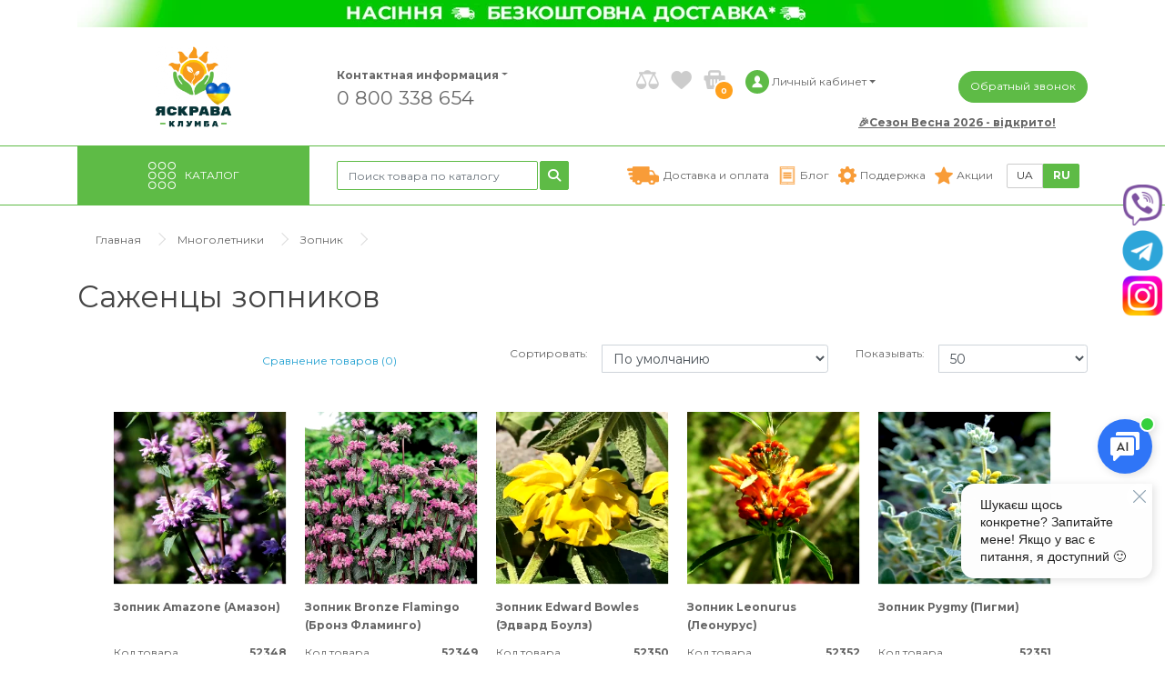

--- FILE ---
content_type: text/html; charset=utf-8
request_url: https://yaskravaklumba.com.ua/shop/category/mnogoletniki/zopnik
body_size: 52409
content:
<!DOCTYPE html>
<!--[if IE]><![endif]-->
<!--[if IE 8 ]><html dir="ltr" lang="ru" class="ie8"><![endif]-->
<!--[if IE 9 ]><html dir="ltr" lang="ru" class="ie9"><![endif]-->
<!--[if (gt IE 9)|!(IE)]><!-->
<html dir="ltr" lang="ru">
<!--<![endif]-->
<head><script>(function(w,i,g){w[g]=w[g]||[];if(typeof w[g].push=='function')w[g].push(i)})
(window,'G-5SQLQG47K1','google_tags_first_party');</script><script async src="/cbbe/"></script>
			<script>
				window.dataLayer = window.dataLayer || [];
				function gtag(){dataLayer.push(arguments);}
				gtag('js', new Date());
				gtag('set', 'developer_id.dYzg1YT', true);
				gtag('config', 'G-5SQLQG47K1');
			</script>
			

<meta charset="UTF-8" />
<meta name="viewport" content="width=device-width, initial-scale=1">
<meta http-equiv="X-UA-Compatible" content="IE=edge">
<title>Саженцы зопников - купить с доставкой по Украине, цена в магазине — Яскрава Клумба</title>
<base href="https://yaskravaklumba.com.ua/" />
<meta name="description" content="Купить ☝ Саженцы зопников ⚡ цены в 🌺 интернет-магазине 🌻 Яскрава Клумба 🌻 продажа 🌱 саженцев, растений, луковиц и семян ⏩ отправка почтой по Украине" />
<meta name="p:domain_verify" content="851bf0e2a31741e88745befe6d6f27ed"/>
<meta name="facebook-domain-verification" content="i697ejtp2i33ough6a0l7hef2ygw5r" />



<!--<link href="catalog/view/javascript/bootstrap/css/bootstrap.min.css" rel="stylesheet" media="screen" /> -->
<!--<link rel="stylesheet" href="https://maxcdn.bootstrapcdn.com/bootstrap/4.0.0/css/bootstrap.min.css" integrity="sha384-Gn5384xqQ1aoWXA+058RXPxPg6fy4IWvTNh0E263XmFcJlSAwiGgFAW/dAiS6JXm" crossorigin="anonymous">-->
<!--<link href="catalog/view/theme/default/stylesheet/bootstrap_4_0_0.min.css" rel="stylesheet">-->

<link href="catalog/view/theme/default/stylesheet/bootstrap-4.6.2/css/bootstrap.min.css" rel="stylesheet">

	<link rel="manifest" href="webmanifest.json">
	<link rel="apple-touch-icon" href="/image/catalog/wpa-icons/app-icon-96-96.png">
	<meta name="apple-mobile-web-app-status-bar" content="#FFE1C4">
	<meta name="theme-color" content="#FFE1C4">


<script type="text/javascript" src="https://code.jquery.com/jquery-3.6.0.min.js"></script>


   <script>
/* sw_norm
		window.addEventListener('load', async () => {
		  if ('serviceWorker' in navigator) {
			try {
			  const reg = await navigator.serviceWorker.register('service-worker.js')
			  console.log('Service worker register success', reg)
			} catch (e) {
			  console.log('Service worker register fail')
			}
		  }
		})
/* /sw_norm
/* 
       if ('serviceWorker' in navigator) {
           window.addEventListener('load', function() {
               navigator.serviceWorker.register('/service-worker.js').then(function(registration) {
                   // Registration was successful
               console.log('ServiceWorker registration successful with scope: ', registration.scope);
             }, function(err) {
               // registration failed
               console.log('ServiceWorker registration failed: ', err);
             }).catch(function(err) {
               console.log(err)
             });
           });
         } else {
           console.log('service worker is not supported');
         }
*/
/* 	
   if('serviceWorker'in navigator){
	navigator.serviceWorker.register("/service-worker.js").then(()=>console.log("Зарегестрирован")).catch(()=>console.log("Ошибка регистрации"))
	};
*/	
	
   </script>

<script src="catalog/view/javascript/popper.min.js" type="text/javascript"></script>

<!-- <script src="catalog/view/javascript/bootstrap.min.js" type="text/javascript"></script>-->
<!-- <script src="catalog/view/javascript/bootstrap/js/bootstrap.min.js" type="text/javascript"></script>-->

<script src="catalog/view/javascript/bootstrap-4.6.2/js/bootstrap.min.js" type="text/javascript"></script>
<script src="catalog/view/javascript/optimize.js" type="text/javascript"></script>
<script type="text/javascript" src="catalog/view/javascript/jquery/magnific/jquery.magnific-popup.min.js"></script>


<script src="https://cdnjs.cloudflare.com/ajax/libs/jquery.maskedinput/1.4.1/jquery.maskedinput.min.js"></script>


<script src="/catalog/view/javascript/social_auth.js" type="text/javascript"></script>

<link href="catalog/view/javascript/font-awesome/css/font-awesome.min.css" rel="stylesheet" type="text/css" />

<link rel="stylesheet" type="text/css" href="catalog/view/theme/default/stylesheet/fontawesome-6.4.0/css/fontawesome.css">
<link rel="stylesheet" type="text/css" href="catalog/view/theme/default/stylesheet/fontawesome-6.4.0/css/brands.css">
<link rel="stylesheet" type="text/css" href="catalog/view/theme/default/stylesheet/fontawesome-6.4.0/css/solid.css">

<link href="//fonts.googleapis.com/css?family=Open+Sans:400,400i,300,700" rel="stylesheet" type="text/css" />
<link href="catalog/view/theme/default/stylesheet/stylesheet.css?ver=0.76" rel="stylesheet">
<link href="catalog/view/theme/default/stylesheet/stylelist_st_9.css?ver=0.2" rel="stylesheet">

<link href="https://fonts.googleapis.com/css?family=Montserrat:300,400,700&display=swap&subset=cyrillic" rel="stylesheet">
<link rel="stylesheet" type="text/css" href="catalog/view/javascript/jquery/magnific/magnific-popup.css">

<link href="catalog/view/javascript/jquery/owl-carousel2/owl2.carousel.css" rel="stylesheet" type="text/css" />
<script type="text/javascript" src="catalog/view/javascript/jquery/owl-carousel2/owl2.carousel.js"></script>

<script src="catalog/view/javascript/revealator/fm.revealator.jquery.min.js" type="text/javascript"></script>
<link href="catalog/view/javascript/revealator/fm.revealator.jquery.min.css" rel="stylesheet" type="text/css" />

<link href="https://cdn.jsdelivr.net/npm/select2@4.1.0-rc.0/dist/css/select2.min.css" rel="stylesheet">


<meta name="robots" content="index, follow">


              <script src="https://api.fondy.eu/static_common/v1/checkout/ipsp.js"></script>
			
<link href="catalog/view/theme/default/stylesheet/popupcart.css?ver=1.6" type="text/css" rel="stylesheet" media="screen" />
<link href="catalog/view/javascript/jquery/owl-carousel/owl.carousel.css" type="text/css" rel="stylesheet" media="screen" />
<script src="catalog/view/javascript/common.js" type="text/javascript"></script>

<meta property="og:title" content="Саженцы зопников - купить с доставкой по Украине, цена в магазине — Яскрава Клумба" />
<meta property="og:description" content="Купить ☝ Саженцы зопников ⚡ цены в 🌺 интернет-магазине 🌻 Яскрава Клумба 🌻 продажа 🌱 саженцев, растений, луковиц и семян ⏩ отправка почтой по Украине" />
<meta property="og:site_name" content="Яскрава Клумба" />

	<meta property="og:url" content="https://yaskravaklumba.com.ua/shop/category/mnogoletniki/zopnik" />

	<meta property="og:image" content="https://yaskravaklumba.com.ua/image/cachewebp/catalog/mnogoletniki/zopnik/zaliznjakrusseliana%28rassela%29-70x70.webp" />

	<meta property="og:type" content="category" />


<link href="https://yaskravaklumba.com.ua/shop/category/mnogoletniki/zopnik" rel="canonical" />
<link href="https://yaskravaklumba.com.ua/image/catalog/cart.png" rel="icon" />



<script src="catalog/view/javascript/jquery/owl-carousel/owl.carousel.min.js" type="text/javascript"></script>
<script type="text/javascript">
$(document).ready(function(){
	$(window).scroll(function(){
		if ($(this).scrollTop() > 100) {
			$('.scrollup').fadeIn();
		} else {
			$('.scrollup').fadeOut();
		}
	});
	$('.scrollup').click(function(){
		$("html, body").animate({ scrollTop: 0 }, 600);
		return false;
	});
});
</script>
<script type="text/javascript" >
$(document).ready(function() {
	
	$('.c-minus').click(function () {
		var $input = $(this).parent().find('.c-quant');
		var quant_pak = $(this).parent().find('.quantpak');
		var qmin = 1;
		var share = $(this).parent().find('.c-quant').attr('share');		
		var count = parseInt($input.val()) - 1;
		count = count < qmin ? qmin : count;
		$input.val(count);
		$input.change();

		return false;
	});
	$('.c-plus').click(function () {
		var $input = $(this).parent().find('.c-quant');
		var quant_pak = $(this).parent().find('.quantpak');
		var quant_max = $(this).parent().find('.quantf');
		var qmax = quant_max.val();
		var count = parseInt($input.val()) + 1;
		var limit = $('#over_total').attr('data-limit');		
		var share = $(this).parent().find('.c-quant').attr('share');

		if ((share >= 90) && (parseInt(qmax) >= parseInt(limit))) { 
			qmax = limit; 
		}
		count = count > qmax ? qmax : count;
		
		$input.val(count);
		$input.change();
		return false;
	});
	
});
</script>


<!-- Facebook Pixel Code -->
<script>
  !function(f,b,e,v,n,t,s)
  {if(f.fbq)return;n=f.fbq=function(){n.callMethod?
  n.callMethod.apply(n,arguments):n.queue.push(arguments)};
  if(!f._fbq)f._fbq=n;n.push=n;n.loaded=!0;n.version='2.0';
  n.queue=[];t=b.createElement(e);t.async=!0;
  t.src=v;s=b.getElementsByTagName(e)[0];
  s.parentNode.insertBefore(t,s)}(window, document,'script',
  'https://connect.facebook.net/en_US/fbevents.js');
  fbq('init', '667118143481369');
  fbq('track', 'PageView');
  
</script>




<noscript>
<img height="1" width="1" style="display:none" src="https://www.facebook.com/tr?id=667118143481369&ev=PageView&noscript=1" />
</noscript>
<!-- End Facebook Pixel Code -->


<script> 
 (function(i,s,o,g,r,a,m){
  i['esSdk'] = r;
  i[r] = i[r] || function() {
    (i[r].q = i[r].q || []).push(arguments)
  }, a=s.createElement(o), m=s.getElementsByTagName(o)[0]; a.async=1; a.src=g;
  m.parentNode.insertBefore(a,m)}
  ) (window, document, 'script', 'https://esputnik.com/scripts/v1/public/scripts?apiKey=eyJhbGciOiJSUzI1NiJ9.[base64].dYLxeYdJmckhoBXdGEnmLhv9djtD1YcAesOAjlxcsYK4TZp31_CYshxcekmJukLLGG3iM8qpQ3wIdJ6qWdVZcQ&domain=5F23C137-7E6E-45BA-85AA-68A275A7C163', 'es');
  es('pushOn');
  
  function sendEventForToken(pushToken) {
     es('sendEvent', 'abandoned_cart', pushToken);
}
es('getPushToken', sendEventForToken);	
</script>
  




<!-- Google tag (gtag.js) -->
<script async src="https://www.googletagmanager.com/gtag/js?id=G-5SQLQG47K1"></script>
<script>
  window.dataLayer = window.dataLayer || [];
  function gtag(){dataLayer.push(arguments);}
  gtag('js', new Date());

  gtag('config', 'G-5SQLQG47K1');
</script>




<style>
.logo-mini {
	display: none;
}

.cc-color-override--1360619034.cc-revoke {
    background-color: #368a54 !important;
}

</style>




<!-- TikTok Pixel Code Start -->
<script>
!function (w, d, t) {
  w.TiktokAnalyticsObject=t;var ttq=w[t]=w[t]||[];ttq.methods=["page","track","identify","instances","debug","on","off","once","ready","alias","group","enableCookie","disableCookie","holdConsent","revokeConsent","grantConsent"],ttq.setAndDefer=function(t,e){t[e]=function(){t.push([e].concat(Array.prototype.slice.call(arguments,0)))}};for(var i=0;i<ttq.methods.length;i++)ttq.setAndDefer(ttq,ttq.methods[i]);ttq.instance=function(t){for(
var e=ttq._i[t]||[],n=0;n<ttq.methods.length;n++)ttq.setAndDefer(e,ttq.methods[n]);return e},ttq.load=function(e,n){var r="https://analytics.tiktok.com/i18n/pixel/events.js",o=n&&n.partner;ttq._i=ttq._i||{},ttq._i[e]=[],ttq._i[e]._u=r,ttq._t=ttq._t||{},ttq._t[e]=+new Date,ttq._o=ttq._o||{},ttq._o[e]=n||{};n=document.createElement("script")
;n.type="text/javascript",n.async=!0,n.src=r+"?sdkid="+e+"&lib="+t;e=document.getElementsByTagName("script")[0];e.parentNode.insertBefore(n,e)};


  ttq.load('D251N4JC77U4VAMQIBBG');
  ttq.page();
}(window, document, 'ttq');
</script>
<!-- TikTok Pixel Code End -->


</head>
<body class="product-category-13008_91495">


<script type="text/javascript">
if (window.location.pathname == '/ua/') {
	console.log('ok');
}
/* console.log('www', window.location.pathname);
console.log('--', window.location.pathname.indexOf());
console.log('---', window.location.pathname.indexOf('/ua')); */
</script>
<script type="text/javascript">
(function(d, w, s) {
    var widgetHash = 'bqDvgZI0xGuNeoWVx75b', bch = d.createElement(s); bch.type = 'text/javascript'; bch.async = true;
    bch.src = '//widgets.binotel.com/chat/widgets/' + widgetHash + '.js';
    var sn = d.getElementsByTagName(s)[0]; sn.parentNode.insertBefore(bch, sn);
})(document, window, 'script');
</script>
<!-- BEGIN PLERDY CODE -->
<script type="text/javascript" defer>
    var _protocol = (("https:" == document.location.protocol) ? " https://" : " http://");
    var _site_hash_code = "d43ae6192f7b74b82da904eb1773ca38";
    var _suid = 316;
    </script>
<script type="text/javascript" defer src="https://a.plerdy.com/public/js/click/main.js"></script>
<!-- END PLERDY CODE -->

<script src="https://apis.google.com/js/platform.js?onload=renderBadge" async defer></script>



<header style="background:#fff; /* background-image: url(https://yaskravaklumba.com.ua/image/catalog/background_01.png); */ ">








<link href="https://cdn.jsdelivr.net/gh/Alaev-Co/snowflakes/dist/snow.min.css" rel="stylesheet">
<script src="https://cdn.jsdelivr.net/gh/Alaev-Co/snowflakes/dist/Snow.min.js"></script>
<script>
	new Snow ();
</script>


<noindex>

<script src="https://yaskravaklumba.com.ua/gmm2.js?ver=0.14"></script>









  <div class="container" style="background:#fff; position:relative;">
						<div class="top-banner">
														<a href="https://yaskravaklumba.com.ua/ua/%D0%B1%D0%B5%D0%B7%D0%BA%D0%BE%D1%88%D1%82%D0%BE%D0%B2%D0%BD%D0%B0%20%D0%B4%D0%BE%D1%81%D1%82%D0%B0%D0%B2%D0%BA%D0%B0"><img src="https://yaskravaklumba.com.ua/image/cachewebp/catalog/banners/vesna2026/heder/heder-nasinnja-dostavka-2026-1110x30.webp" alt="23123" class="img-responsive" /></a>
					
							</div>
			    <div class="row align-items-center d-none d-sm-flex" id="header-top">
		<div class="d-none d-xl-block sh_label"> 
		<a href="https://yaskravaklumba.com.ua/ua/aktsii/vesna-2026-znuzhku-25" style="color:;">🎉Сезон Весна 2026 - відкрито!</a>
	</div>
	      <div class="col-lg-3 col-sm-12">
        <div id="logo">
                                    <a href="https://yaskravaklumba.com.ua/"><img src="https://yaskravaklumba.com.ua/image/cachewebp/catalog/logo_ua_heart_01-300x314.webp" title="Яскрава Клумба" alt="Яскрава Клумба" class="img-responsive" /></a>
                              </div>
      </div>
      <div class="col-sm-4 col-md-4 col-lg-3 col-xl-2 d-none d-sm-flex head-inf" style="flex-direction:column;">
		<a href="javascript:void(0)" title="Контактная информация" class="dropdown-toggle" data-toggle="dropdown">Контактная информация<span class="caret"></span></a>
		<div class="dropdown-menu head-inf-box">
			<div class="h-cont-info">

				<a class="h-phone" href='tel:0800338654'>0 800 338 654</a>
				<div class="h-mail"><a href="/cdn-cgi/l/email-protection" class="__cf_email__" data-cfemail="f990979f96b980988a928b988f9892958c949b98d79a9694d78c98">[email&#160;protected]</a></div>
				<div class="h-jday">Пн-Пт: 9:00–17:00, Сб 9:00–15:00</div>
			</div>
		</div>
		<noindex>
		<span>
			<a class="h-phone" href='tel:0800338654' style="font-size:21px; padding-top:5px; font-weight:unset;">0 800 338 654</a>
		</span>
		</noindex>
      </div>
      <div class="col-lg-1 d-none d-xl-block">
	  </div>
	  
      <div class="col-xs-12 col-sm-5 col-md-5 col-lg-4 col-xl-4s head-list">
		<div class="row block-head-ico">
		
			<div class="logo-mini">
								<a href="https://yaskravaklumba.com.ua/">
					<img src="https://yaskravaklumba.com.ua/image/catalog/logo-mini.png" title="Яскрава Клумба" alt="Яскрава Клумба" class="img-responsive">
				</a>
							</div>
			<a href="javascript:void(0)" class="bottom-search-mob"><i class="fa fa-search"></i></a>
			
			<a href="https://yaskravaklumba.com.ua/contact-us" class="head-ico head-phone d-none d-sm-none" ></a>
			<a href="https://yaskravaklumba.com.ua/shop/product/compare-products" class="head-ico head-compare d-none d-sm-flex"></a>
			<a href="https://yaskravaklumba.com.ua/wishlist" class="head-ico head-wishlist d-none d-sm-flex"></a>
			<!-- <a href="https://yaskravaklumba.com.ua/cart" id="cart" class="head-ico head-cart "> -->
 <a href="javascript:void(0)" id="cart" class="head-ico head-cart ">
  <span id="cart-total">0</span>
</a>

<!--
<a href="https://yaskravaklumba.com.ua/ua/simplecheckout" id="cart" class="head-ico head-cart ">
  <span id="cart-total">0</span>
</a>

-->			    		
				<a href="https://yaskravaklumba.com.ua/my-account" title="Личный кабинет" class="head-ico head-account dropdown-toggle" data-toggle="dropdown">
					<span class="d-none d-md-block d-md-block">Личный кабинет<span class="caret"></span></span> 
				</a>
			          
            			<div class="dropdown-menu dropdown-menu-right head-inf-box" x-placement="top-end" style="position: absolute;transform: translate3d(-57px, -52px, 0px);top: 0px;left: 0px;will-change: transform; max-width: 300px;">
				<div class="soc_auth">
					<a href="https://yaskravaklumba.com.ua/create-account" class="y_auth">Регистрация</a>
					<a href="https://yaskravaklumba.com.ua/login" class="y_auth">Вход</a>
					<span></span>
					<button type="button" onclick="social_auth.googleplus(this)" class="goo_auth">Войти через Google</button>
					<button type="button" onclick="social_auth.facebook(this)" class="fb_auth">Войти через Facebook</button>
					<button type="button" onclick="social_auth.instagram(this)" class="inst_auth">Войти через Instagram</button>
				</div>
			</div>
            

		</div>
	  </div>
  
      <div class="col-sm-3 col-md-3 col-lg-2 d-none d-sm-flex head-coll"><button type="button"  id="iwishcall" href="javascript:void(0)" class="btn btn-primary iwishcall">Обратный звонок</button>
	  </div>
    </div>
  </div>
  <div class="container-fluid" id="header-line">
  </div>
  <div class="container" id="header-bot" style="background: #fff;">
    <div class="row">
      <div class="col-sm-6 col-md-6 col-lg-3 div-menu">

  
		<nav id="menu" class="d-none d-sm-block" style="position: relative;">
			<a class="catalog-btn collapsed"  href="javascript:void(0)" data-toggle="collapse" data-target=".navbar-ex1-collapse">
				<span style="display:none;">Каталог товаров</span>
				<span>Каталог</span>
			</a>
		  
		  


			<div class="collapse navbar-collapse navbar-ex1-collapse" style="    border: 1px solid #ccc; box-shadow: 0 0 10px rgba(0, 0, 0, 0.2);">
		
				<noindex>
					<div class="d-sm-none head-list-2">

							<div class="row block-head-ico-2">
							
								<a href="https://yaskravaklumba.com.ua/contact-us" class="head-support"><span>Поддержка</span></a>
								
								<a href="javascript:void(0)" title="Контактная информация" class="dropdown-toggle" data-toggle="dropdown">Контакти<span class="caret"></span></a>
								<div class="dropdown-menu head-inf-box">
									<div class="h-cont-info">
										<a class="h-phone" href='tel:+380981112228'>+38 (098) 111-22-28</a>
										<a class="h-phone" href='tel:+380504242228'>+38 (050) 424-22-28</a>
										<a class="h-phone" href='tel:0800338654'>0 800 338 654</a>
										<div class="h-mail"><a href="/cdn-cgi/l/email-protection" class="__cf_email__" data-cfemail="f39a9d959cb38a92809881928592989f869e9192dd909c9edd8692">[email&#160;protected]</a></div>
										<div class="h-jday">Пн-Пт: 9:00–17:00, Сб 9:00–15:00</div>
									</div>
								</div>
								
								
								<a href="https://yaskravaklumba.com.ua/shop/product/compare-products" class="head-ico head-compare d-none d-sm-flex"></a>
								<a href="https://yaskravaklumba.com.ua/wishlist" class="head-ico head-wishlist"></a>
								

								<form action="https://yaskravaklumba.com.ua/index.php?route=common/language/language" method="post" enctype="multipart/form-data" id="form-language">
	<div class="head-language">
       <a class="language left" href="https://yaskravaklumba.com.ua/ua/shop/category/mnogoletniki/zopnik">UA</a>
       <a class="language-activ right" name="ru-ru">RU</a>
	</div>
  <input type="hidden" name="code" value="" />
  <input type="hidden" name="redirect" value="https://yaskravaklumba.com.ua/shop/category/mnogoletniki/zopnik" />
</form>
		
							</div>
					</div>

					<ul class="nav d-sm-none navbar-nav">
						<li><a href="https://yaskravaklumba.com.ua/shop/product/aktsii"><b>Акции и скидки</b></a></li>
					</ul>
				</noindex>

				<ul class="nav navbar-nav">
															<li class="dropdown">
					<a href="https://yaskravaklumba.com.ua/shop/category/semena">
						Семена 						
												
					</a>
					<div class="dropdown-menu">
						<div class="dropdown-inner">
						
												
						
						<ul class="list-unstyled menu-lst-step" >
															<li>
									<a href="https://yaskravaklumba.com.ua/shop/category/semena/ovoshchi">
										Овощи									
																			</a>
								</li>
															<li>
									<a href="https://yaskravaklumba.com.ua/shop/category/semena/tsvety">
										Цветы									
																			</a>
								</li>
															<li>
									<a href="https://yaskravaklumba.com.ua/shop/category/semena/semena-na-lente">
										Семена на ленте									
																			</a>
								</li>
															<li>
									<a href="https://yaskravaklumba.com.ua/shop/category/semena/semena-paket-gigant">
										Семена пакет гигант									
																			</a>
								</li>
															<li>
									<a href="https://yaskravaklumba.com.ua/shop/category/semena/semena-premium-yaskrava">
										Семена Premium Яскрава									
																			</a>
								</li>
															<li>
									<a href="https://yaskravaklumba.com.ua/shop/category/semena/luk-sevok">
										Лук севок									
																			</a>
								</li>
															<li>
									<a href="https://yaskravaklumba.com.ua/shop/category/semena/bolshaia-fasovka">
										Большая фасовка									
																			</a>
								</li>
															<li>
									<a href="https://yaskravaklumba.com.ua/shop/category/semena/gazonnye-travy">
										Газонные Травы									
																			</a>
								</li>
															<li>
									<a href="https://yaskravaklumba.com.ua/shop/category/semena/komplekty-semyan-ovoschey">
										Комплекты семян									
																			</a>
								</li>
															<li>
									<a href="https://yaskravaklumba.com.ua/shop/category/semena/komplekty-semyan-mikrozeleni">
										Комплекты семян микрозелени									
																			</a>
								</li>
															<li>
									<a href="https://yaskravaklumba.com.ua/shop/category/semena/kormovye-kultury">
										Кормовые культуры									
																			</a>
								</li>
															<li>
									<a href="https://yaskravaklumba.com.ua/shop/category/semena/semena-lekarstvennyh-trav">
										Лекарственные травы									
																			</a>
								</li>
															<li>
									<a href="https://yaskravaklumba.com.ua/shop/category/semena/mikrozelen-semena">
										Микрозелень (семена)									
																			</a>
								</li>
															<li>
									<a href="https://yaskravaklumba.com.ua/shop/category/semena/miceliy-gribov">
										Мицелий грибов									
																			</a>
								</li>
															<li>
									<a href="https://yaskravaklumba.com.ua/shop/category/semena/ogorod-na-podokonnike-semena">
										Огород на подоконнике (семена)									
																			</a>
								</li>
															<li>
									<a href="https://yaskravaklumba.com.ua/shop/category/semena/petunii-chehiia">
										Петунии (Чехия)									
																			</a>
								</li>
															<li>
									<a href="https://yaskravaklumba.com.ua/shop/category/semena/professional-nye-semena">
										Профессиональные семена									
																			</a>
								</li>
															<li>
									<a href="https://yaskravaklumba.com.ua/shop/category/semena/semena-prianyh-kultur">
										Пряные культуры									
																			</a>
								</li>
															<li>
									<a href="https://yaskravaklumba.com.ua/shop/category/semena/rokambol">
										Рокамболь									
																			</a>
								</li>
															<li>
									<a href="https://yaskravaklumba.com.ua/shop/category/semena/semena-drazhirovannye">
										Семена дражированные									
																			</a>
								</li>
															<li>
									<a href="https://yaskravaklumba.com.ua/shop/category/semena/sideraty">
										Сидераты									
																			</a>
								</li>
															<li>
									<a href="https://yaskravaklumba.com.ua/shop/category/semena/tsvety-gollandiia">
										Цветы (Голландия)									
																			</a>
								</li>
															<li>
									<a href="https://yaskravaklumba.com.ua/shop/category/semena/tsvety-dlia-vyrashchivaniia-v-gorshkah">
										Цветы для выращивания в горшках									
																			</a>
								</li>
															<li>
									<a href="https://yaskravaklumba.com.ua/shop/category/semena/chesnok-posadochnyy">
										Чеснок посадочный									
																			</a>
								</li>
															<li>
									<a href="https://yaskravaklumba.com.ua/shop/category/semena/komlekty-posadochnogo-luka">
										Комплекты посадочного лука									
																			</a>
								</li>
															<li>
									<a href="https://yaskravaklumba.com.ua/shop/category/semena/komplekty-posadochnogo-chesnoka">
										Комплекты посадочного чеснока									
																			</a>
								</li>
													</ul>
						
						
																		</div>
					</div>
					</li>
																				<li class="dropdown">
					<a href="https://yaskravaklumba.com.ua/shop/category/klubniilukovitsy">
						Клубни и луковицы						
													<div class="menu_new"></div>
												
					</a>
					<div class="dropdown-menu">
						<div class="dropdown-inner">
						
												
						
						<ul class="list-unstyled menu-lst-step" >
															<li>
									<a href="https://yaskravaklumba.com.ua/shop/category/klubniilukovitsy/gippeastrum-amariliss">
										Гиппеаструмы (Амариллисы)									
																					<div class="menu-ch_new"></div>
																			</a>
								</li>
															<li>
									<a href="https://yaskravaklumba.com.ua/shop/category/klubniilukovitsy/top">
										ТОП 2026									
																			</a>
								</li>
															<li>
									<a href="https://yaskravaklumba.com.ua/shop/category/klubniilukovitsy/lilii">
										Лилии									
																			</a>
								</li>
															<li>
									<a href="https://yaskravaklumba.com.ua/shop/category/klubniilukovitsy/gladiolusy">
										Гладиолусы									
																			</a>
								</li>
															<li>
									<a href="https://yaskravaklumba.com.ua/shop/category/klubniilukovitsy/kalla">
										Каллы									
																					<div class="menu-ch_new"></div>
																			</a>
								</li>
															<li>
									<a href="https://yaskravaklumba.com.ua/shop/category/klubniilukovitsy/begoniia">
										Бегонии									
																			</a>
								</li>
															<li>
									<a href="https://yaskravaklumba.com.ua/shop/category/klubniilukovitsy/gloksiniia">
										Глоксинии									
																			</a>
								</li>
															<li>
									<a href="https://yaskravaklumba.com.ua/shop/category/klubniilukovitsy/anemon">
										Анемоны									
																			</a>
								</li>
															<li>
									<a href="https://yaskravaklumba.com.ua/shop/category/klubniilukovitsy/iris-reatoculata">
										Ирисы Reticulata									
																			</a>
								</li>
															<li>
									<a href="https://yaskravaklumba.com.ua/shop/category/klubniilukovitsy/komplekty-s-lukovichnymi">
										Комплекты с луковичными									
																					<div class="menu-ch_hot"></div>
																			</a>
								</li>
															<li>
									<a href="https://yaskravaklumba.com.ua/shop/category/klubniilukovitsy/liatris">
										Лиатрисы									
																			</a>
								</li>
															<li>
									<a href="https://yaskravaklumba.com.ua/shop/category/klubniilukovitsy/liutiki-ranunculus">
										Лютики (Ranunculus)									
																			</a>
								</li>
															<li>
									<a href="https://yaskravaklumba.com.ua/shop/category/klubniilukovitsy/tigridiia">
										Тигридии									
																			</a>
								</li>
															<li>
									<a href="https://yaskravaklumba.com.ua/shop/category/klubniilukovitsy/freziia">
										Фрезии									
																			</a>
								</li>
															<li>
									<a href="https://yaskravaklumba.com.ua/shop/category/klubniilukovitsy/alliumy-gigantskie">
										Аллиумы Гигантские									
																			</a>
								</li>
															<li>
									<a href="https://yaskravaklumba.com.ua/shop/category/klubniilukovitsy/giatsintoides">
										Гиацинтоидесы									
																			</a>
								</li>
															<li>
									<a href="https://yaskravaklumba.com.ua/shop/category/klubniilukovitsy/giatsinty">
										Гиацинты									
																					<div class="menu-ch_hot"></div>
																			</a>
								</li>
															<li>
									<a href="https://yaskravaklumba.com.ua/shop/category/klubniilukovitsy/irisy">
										Ирисы Hollandica									
																			</a>
								</li>
															<li>
									<a href="https://yaskravaklumba.com.ua/shop/category/klubniilukovitsy/kolhikumy">
										Колхикумы (Безвременник)									
																			</a>
								</li>
															<li>
									<a href="https://yaskravaklumba.com.ua/shop/category/klubniilukovitsy/krokusy">
										Крокусы									
																			</a>
								</li>
															<li>
									<a href="https://yaskravaklumba.com.ua/shop/category/klubniilukovitsy/muskari">
										Мускари									
																			</a>
								</li>
															<li>
									<a href="https://yaskravaklumba.com.ua/shop/category/klubniilukovitsy/nartsissy">
										Нарциссы									
																			</a>
								</li>
															<li>
									<a href="https://yaskravaklumba.com.ua/shop/category/klubniilukovitsy/tiulpany">
										Тюльпаны									
																			</a>
								</li>
															<li>
									<a href="https://yaskravaklumba.com.ua/shop/category/klubniilukovitsy/fritilliarii">
										Фритиллярии									
																			</a>
								</li>
															<li>
									<a href="https://yaskravaklumba.com.ua/shop/category/klubniilukovitsy/lukovicy-v-bol-shih-upakovkah">
										Луковицы в больших упаковках									
																			</a>
								</li>
															<li>
									<a href="https://yaskravaklumba.com.ua/shop/category/klubniilukovitsy/lukovicy-smes-sortov">
										Луковицы смесь сортов									
																			</a>
								</li>
															<li>
									<a href="https://yaskravaklumba.com.ua/shop/category/klubniilukovitsy/eksklyuzivni-cibulini">
										Эксклюзивные луковицы									
																			</a>
								</li>
															<li>
									<a href="https://yaskravaklumba.com.ua/shop/category/klubniilukovitsy/ahimeneses">
										Ахименес									
																			</a>
								</li>
															<li>
									<a href="https://yaskravaklumba.com.ua/shop/category/klubniilukovitsy/belocvetnik">
										Белоцветник									
																			</a>
								</li>
															<li>
									<a href="https://yaskravaklumba.com.ua/shop/category/klubniilukovitsy/gabrantus">
										Габрантус									
																			</a>
								</li>
															<li>
									<a href="https://yaskravaklumba.com.ua/shop/category/klubniilukovitsy/gimenokallic">
										Гименокаллиc									
																			</a>
								</li>
															<li>
									<a href="https://yaskravaklumba.com.ua/shop/category/klubniilukovitsy/glorioza">
										Глориоза									
																			</a>
								</li>
															<li>
									<a href="https://yaskravaklumba.com.ua/shop/category/klubniilukovitsy/zefirantes">
										Зефирантес									
																			</a>
								</li>
															<li>
									<a href="https://yaskravaklumba.com.ua/shop/category/klubniilukovitsy/iksiia">
										Иксии									
																			</a>
								</li>
															<li>
									<a href="https://yaskravaklumba.com.ua/shop/category/klubniilukovitsy/ifeyon">
										Ифейон									
																			</a>
								</li>
															<li>
									<a href="https://yaskravaklumba.com.ua/shop/category/klubniilukovitsy/kaladium">
										Каладиум									
																			</a>
								</li>
															<li>
									<a href="https://yaskravaklumba.com.ua/shop/category/klubniilukovitsy/kamasiya">
										Камассия									
																			</a>
								</li>
															<li>
									<a href="https://yaskravaklumba.com.ua/shop/category/klubniilukovitsy/kis">
										Кислица									
																			</a>
								</li>
															<li>
									<a href="https://yaskravaklumba.com.ua/shop/category/klubniilukovitsy/krinum">
										Кринум									
																			</a>
								</li>
															<li>
									<a href="https://yaskravaklumba.com.ua/shop/category/klubniilukovitsy/krokosmiya">
										Крокосмия									
																			</a>
								</li>
															<li>
									<a href="https://yaskravaklumba.com.ua/shop/category/klubniilukovitsy/ornitogalum">
										Орнитогалум									
																			</a>
								</li>
															<li>
									<a href="https://yaskravaklumba.com.ua/shop/category/klubniilukovitsy/podsnezhniki">
										Подснежники									
																			</a>
								</li>
															<li>
									<a href="https://yaskravaklumba.com.ua/shop/category/klubniilukovitsy/prolesok">
										Пролеска									
																			</a>
								</li>
															<li>
									<a href="https://yaskravaklumba.com.ua/shop/category/klubniilukovitsy/pushkiniya">
										Пушкиния									
																			</a>
								</li>
															<li>
									<a href="https://yaskravaklumba.com.ua/shop/category/klubniilukovitsy/rodogipoksis">
										Родогипоксис									
																			</a>
								</li>
															<li>
									<a href="https://yaskravaklumba.com.ua/shop/category/klubniilukovitsy/sparaksis">
										Спараксис									
																			</a>
								</li>
															<li>
									<a href="https://yaskravaklumba.com.ua/shop/category/klubniilukovitsy/triteleya">
										Трителея									
																			</a>
								</li>
															<li>
									<a href="https://yaskravaklumba.com.ua/shop/category/klubniilukovitsy/hionodoksy">
										Хионодокса									
																			</a>
								</li>
															<li>
									<a href="https://yaskravaklumba.com.ua/shop/category/klubniilukovitsy/hohlatka">
										Хохлатка									
																			</a>
								</li>
															<li>
									<a href="https://yaskravaklumba.com.ua/shop/category/klubniilukovitsy/eritronium-kandyk">
										Эритрониум (Кандык)									
																			</a>
								</li>
															<li>
									<a href="https://yaskravaklumba.com.ua/shop/category/klubniilukovitsy/eukomis">
										Эукомис									
																			</a>
								</li>
													</ul>
						
						
																		</div>
					</div>
					</li>
																				<li class="dropdown">
					<a href="https://yaskravaklumba.com.ua/shop/category/mnogoletniki">
						Многолетники						
												
					</a>
					<div class="dropdown-menu">
						<div class="dropdown-inner">
						
												
						
						<ul class="list-unstyled menu-lst-step" >
															<li>
									<a href="https://yaskravaklumba.com.ua/shop/category/mnogoletniki/komplekty-sazhencev-mnogoletnikov">
										Комплекты многолетников									
																			</a>
								</li>
															<li>
									<a href="https://yaskravaklumba.com.ua/shop/category/mnogoletniki/top-bagatorichnikiv">
										ТОП 2026									
																			</a>
								</li>
															<li>
									<a href="https://yaskravaklumba.com.ua/shop/category/mnogoletniki/georgina">
										Георгины									
																					<div class="menu-ch_hot"></div>
																			</a>
								</li>
															<li>
									<a href="https://yaskravaklumba.com.ua/shop/category/mnogoletniki/hosta">
										Хосты									
																			</a>
								</li>
															<li>
									<a href="https://yaskravaklumba.com.ua/shop/category/mnogoletniki/floks">
										Флоксы									
																			</a>
								</li>
															<li>
									<a href="https://yaskravaklumba.com.ua/shop/category/mnogoletniki/astilba">
										Астильбы									
																			</a>
								</li>
															<li>
									<a href="https://yaskravaklumba.com.ua/shop/category/mnogoletniki/akvilegiia">
										Аквилегии									
																			</a>
								</li>
															<li>
									<a href="https://yaskravaklumba.com.ua/shop/category/mnogoletniki/verbeynik">
										Вербейник									
																			</a>
								</li>
															<li>
									<a href="https://yaskravaklumba.com.ua/shop/category/mnogoletniki/verornika">
										Вероника									
																			</a>
								</li>
															<li>
									<a href="https://yaskravaklumba.com.ua/shop/category/mnogoletniki/gipsofila-kachim-lishchitsa">
										Гипсофила (Качим, Лещица)									
																			</a>
								</li>
															<li>
									<a href="https://yaskravaklumba.com.ua/shop/category/mnogoletniki/digitalis-naperstyanka">
										Дигиталис (Наперстянка)									
																			</a>
								</li>
															<li>
									<a href="https://yaskravaklumba.com.ua/shop/category/mnogoletniki/razbitoe-serdtse-ditsentra">
										Дицентры (Разбитое сердце)									
																			</a>
								</li>
															<li>
									<a href="https://yaskravaklumba.com.ua/shop/category/mnogoletniki/lavanda-koren">
										Лаванда									
																			</a>
								</li>
															<li>
									<a href="https://yaskravaklumba.com.ua/shop/category/mnogoletniki/liupin">
										Люпины									
																					<div class="menu-ch_share">-30%</div>
																			</a>
								</li>
															<li>
									<a href="https://yaskravaklumba.com.ua/shop/category/mnogoletniki/platikodum-shirokolakolchik">
										Платикодоны (ширококолокольчик)									
																					<div class="menu-ch_hot"></div>
																			</a>
								</li>
															<li>
									<a href="https://yaskravaklumba.com.ua/shop/category/mnogoletniki/santolina">
										Сантолина									
																			</a>
								</li>
															<li>
									<a href="https://yaskravaklumba.com.ua/shop/category/mnogoletniki/sedum-ochitok">
										Седум (Очиток)									
																			</a>
								</li>
															<li>
									<a href="https://yaskravaklumba.com.ua/shop/category/mnogoletniki/ehinatseia">
										Эхинацеи Многолетние									
																			</a>
								</li>
															<li>
									<a href="https://yaskravaklumba.com.ua/shop/category/mnogoletniki/yaskolka">
										Ясколка									
																					<div class="menu-ch_new"></div>
																			</a>
								</li>
															<li>
									<a href="https://yaskravaklumba.com.ua/shop/category/mnogoletniki/agapantus">
										Агапантус									
																			</a>
								</li>
															<li>
									<a href="https://yaskravaklumba.com.ua/shop/category/mnogoletniki/adonis">
										Адонис									
																			</a>
								</li>
															<li>
									<a href="https://yaskravaklumba.com.ua/shop/category/mnogoletniki/akonit">
										Аконит									
																			</a>
								</li>
															<li>
									<a href="https://yaskravaklumba.com.ua/shop/category/mnogoletniki/al-stromeriya">
										Альстромерия									
																			</a>
								</li>
															<li>
									<a href="https://yaskravaklumba.com.ua/shop/category/mnogoletniki/amsoniya">
										Амсония									
																			</a>
								</li>
															<li>
									<a href="https://yaskravaklumba.com.ua/shop/category/mnogoletniki/anemona-bagatorichna">
										Анемоны многолетние									
																			</a>
								</li>
															<li>
									<a href="https://yaskravaklumba.com.ua/shop/category/mnogoletniki/antemis">
										Антемис									
																			</a>
								</li>
															<li>
									<a href="https://yaskravaklumba.com.ua/shop/category/mnogoletniki/anhuza">
										Анхуза									
																			</a>
								</li>
															<li>
									<a href="https://yaskravaklumba.com.ua/shop/category/mnogoletniki/arabis">
										Арабис									
																			</a>
								</li>
															<li>
									<a href="https://yaskravaklumba.com.ua/shop/category/mnogoletniki/arenariya-pischanka">
										Аренария (Песчанка)									
																			</a>
								</li>
															<li>
									<a href="https://yaskravaklumba.com.ua/shop/category/mnogoletniki/armeriya">
										Армерия									
																			</a>
								</li>
															<li>
									<a href="https://yaskravaklumba.com.ua/shop/category/mnogoletniki/artishok_">
										Артишок									
																			</a>
								</li>
															<li>
									<a href="https://yaskravaklumba.com.ua/shop/category/mnogoletniki/arunkus">
										Арункус									
																			</a>
								</li>
															<li>
									<a href="https://yaskravaklumba.com.ua/shop/category/mnogoletniki/astranciya">
										Астранция									
																			</a>
								</li>
															<li>
									<a href="https://yaskravaklumba.com.ua/shop/category/mnogoletniki/astry-mnogoletnie">
										Астры многолетние									
																			</a>
								</li>
															<li>
									<a href="https://yaskravaklumba.com.ua/shop/category/mnogoletniki/ayuga-zhivuchka">
										Аюга (Живучка)									
																			</a>
								</li>
															<li>
									<a href="https://yaskravaklumba.com.ua/shop/category/mnogoletniki/badan">
										Бадан									
																			</a>
								</li>
															<li>
									<a href="https://yaskravaklumba.com.ua/shop/category/mnogoletniki/baptiziya">
										Баптизия									
																			</a>
								</li>
															<li>
									<a href="https://yaskravaklumba.com.ua/shop/category/mnogoletniki/barvinok">
										Барвинок									
																			</a>
								</li>
															<li>
									<a href="https://yaskravaklumba.com.ua/shop/category/mnogoletniki/belamkanda">
										Беламканда									
																			</a>
								</li>
															<li>
									<a href="https://yaskravaklumba.com.ua/shop/category/mnogoletniki/bletilla-sadovaya-orhideya">
										Блетилла (Садовая орхидея)									
																			</a>
								</li>
															<li>
									<a href="https://yaskravaklumba.com.ua/shop/category/mnogoletniki/osot">
										Бодяк									
																			</a>
								</li>
															<li>
									<a href="https://yaskravaklumba.com.ua/shop/category/mnogoletniki/brunnera">
										Бруннеры									
																			</a>
								</li>
															<li>
									<a href="https://yaskravaklumba.com.ua/shop/category/mnogoletniki/valdshteyniya">
										Вальдштейния									
																			</a>
								</li>
															<li>
									<a href="https://yaskravaklumba.com.ua/shop/category/mnogoletniki/voloshka">
										Василек									
																			</a>
								</li>
															<li>
									<a href="https://yaskravaklumba.com.ua/shop/category/mnogoletniki/vasilistik">
										Василистник									
																			</a>
								</li>
															<li>
									<a href="https://yaskravaklumba.com.ua/shop/category/mnogoletniki/vatochnik">
										Ваточник									
																			</a>
								</li>
															<li>
									<a href="https://yaskravaklumba.com.ua/shop/category/mnogoletniki/verbaskum-korovyak">
										Вербаскум (Коровяк)									
																			</a>
								</li>
															<li>
									<a href="https://yaskravaklumba.com.ua/shop/category/mnogoletniki/veronikastrum">
										Вероникаструм									
																			</a>
								</li>
															<li>
									<a href="https://yaskravaklumba.com.ua/shop/category/mnogoletniki/vodnye-rasteniya">
										Водные растения									
																			</a>
								</li>
															<li>
									<a href="https://yaskravaklumba.com.ua/shop/category/mnogoletniki/gaylardiya">
										Гайлардия									
																			</a>
								</li>
															<li>
									<a href="https://yaskravaklumba.com.ua/shop/category/mnogoletniki/gaura">
										Гаура									
																			</a>
								</li>
															<li>
									<a href="https://yaskravaklumba.com.ua/shop/category/mnogoletniki/gvozdika-mnoholetniaia">
										Гвоздика									
																			</a>
								</li>
															<li>
									<a href="https://yaskravaklumba.com.ua/shop/category/mnogoletniki/geyherella">
										Гейхерелла									
																			</a>
								</li>
															<li>
									<a href="https://yaskravaklumba.com.ua/shop/category/mnogoletniki/geihera">
										Гейхеры									
																			</a>
								</li>
															<li>
									<a href="https://yaskravaklumba.com.ua/shop/category/mnogoletniki/gelenium">
										Гелениум									
																			</a>
								</li>
															<li>
									<a href="https://yaskravaklumba.com.ua/shop/category/mnogoletniki/geliantemum">
										Гелиантемум									
																			</a>
								</li>
															<li>
									<a href="https://yaskravaklumba.com.ua/shop/category/mnogoletniki/geliantus">
										Гелиантус									
																			</a>
								</li>
															<li>
									<a href="https://yaskravaklumba.com.ua/shop/category/mnogoletniki/geliopsis">
										Гелиопсис									
																			</a>
								</li>
															<li>
									<a href="https://yaskravaklumba.com.ua/shop/category/mnogoletniki/geran">
										Герани									
																			</a>
								</li>
															<li>
									<a href="https://yaskravaklumba.com.ua/shop/category/mnogoletniki/gibiskus-travyanistyy">
										Гибискус травянистый									
																			</a>
								</li>
															<li>
									<a href="https://yaskravaklumba.com.ua/shop/category/mnogoletniki/gorechavka">
										Горечавка									
																			</a>
								</li>
															<li>
									<a href="https://yaskravaklumba.com.ua/shop/category/mnogoletniki/gornokolosnik">
										Горноколосник									
																			</a>
								</li>
															<li>
									<a href="https://yaskravaklumba.com.ua/shop/category/mnogoletniki/gravilat">
										Гравилат									
																			</a>
								</li>
															<li>
									<a href="https://yaskravaklumba.com.ua/shop/category/mnogoletniki/dekorativnye-travy-i-zlaki">
										Декоративные травы и злаки									
																			</a>
								</li>
															<li>
									<a href="https://yaskravaklumba.com.ua/shop/category/mnogoletniki/delosperma">
										Делосперма									
																			</a>
								</li>
															<li>
									<a href="https://yaskravaklumba.com.ua/shop/category/mnogoletniki/delfiniumy-mnogoletnie">
										Дельфиниумы многолетние									
																			</a>
								</li>
															<li>
									<a href="https://yaskravaklumba.com.ua/shop/category/mnogoletniki/plakun">
										Дербенник									
																			</a>
								</li>
															<li>
									<a href="https://yaskravaklumba.com.ua/shop/category/mnogoletniki/dodekationy">
										Додекатеоны									
																			</a>
								</li>
															<li>
									<a href="https://yaskravaklumba.com.ua/shop/category/mnogoletniki/sadzhanci-driadi">
										Дриада									
																			</a>
								</li>
															<li>
									<a href="https://yaskravaklumba.com.ua/shop/category/mnogoletniki/samosil">
										Дубровник									
																			</a>
								</li>
															<li>
									<a href="https://yaskravaklumba.com.ua/shop/category/mnogoletniki/dushica">
										Душица									
																			</a>
								</li>
															<li>
									<a href="https://yaskravaklumba.com.ua/shop/category/mnogoletniki/zolotarnik">
										Золотарник									
																			</a>
								</li>
															<li>
									<a href="https://yaskravaklumba.com.ua/shop/category/mnogoletniki/zopnik">
										Зопник									
																			</a>
								</li>
															<li>
									<a href="https://yaskravaklumba.com.ua/shop/category/mnogoletniki/inkarvillei-incarvillea">
										Инкарвиллеи (Incarvillea)									
																			</a>
								</li>
															<li>
									<a href="https://yaskravaklumba.com.ua/shop/category/mnogoletniki/irisy-mnogoletnie">
										Ирисы многолетние									
																			</a>
								</li>
															<li>
									<a href="https://yaskravaklumba.com.ua/shop/category/mnogoletniki/issop-dekorativnyy">
										Иссоп декоративный									
																			</a>
								</li>
															<li>
									<a href="https://yaskravaklumba.com.ua/shop/category/mnogoletniki/kalimeris">
										Калимерис									
																			</a>
								</li>
															<li>
									<a href="https://yaskravaklumba.com.ua/shop/category/mnogoletniki/kamnelomka">
										Камнеломка									
																			</a>
								</li>
															<li>
									<a href="https://yaskravaklumba.com.ua/shop/category/mnogoletniki/kampanula-kolokol-chik">
										Кампанула (Колокольчик)									
																			</a>
								</li>
															<li>
									<a href="https://yaskravaklumba.com.ua/shop/category/mnogoletniki/kanna">
										Канны									
																			</a>
								</li>
															<li>
									<a href="https://yaskravaklumba.com.ua/shop/category/mnogoletniki/katran">
										Катран									
																			</a>
								</li>
															<li>
									<a href="https://yaskravaklumba.com.ua/shop/category/mnogoletniki/kiprey">
										Кипрей									
																			</a>
								</li>
															<li>
									<a href="https://yaskravaklumba.com.ua/shop/category/mnogoletniki/knifofiya">
										Книфофия									
																			</a>
								</li>
															<li>
									<a href="https://yaskravaklumba.com.ua/shop/category/mnogoletniki/kopitnyak">
										Копытень									
																			</a>
								</li>
															<li>
									<a href="https://yaskravaklumba.com.ua/shop/category/mnogoletniki/koreopsis">
										Кореопсис									
																			</a>
								</li>
															<li>
									<a href="https://yaskravaklumba.com.ua/shop/category/mnogoletniki/rodovik">
										Кровохлебка									
																			</a>
								</li>
															<li>
									<a href="https://yaskravaklumba.com.ua/shop/category/mnogoletniki/kupal-nica">
										Купальница									
																			</a>
								</li>
															<li>
									<a href="https://yaskravaklumba.com.ua/shop/category/mnogoletniki/kupena">
										Купена									
																			</a>
								</li>
															<li>
									<a href="https://yaskravaklumba.com.ua/shop/category/mnogoletniki/lavatera_mnogoletnya">
										Лаватера									
																			</a>
								</li>
															<li>
									<a href="https://yaskravaklumba.com.ua/shop/category/mnogoletniki/landyshi">
										Ландыши									
																			</a>
								</li>
															<li>
									<a href="https://yaskravaklumba.com.ua/shop/category/mnogoletniki/leviziya">
										Левизия									
																			</a>
								</li>
															<li>
									<a href="https://yaskravaklumba.com.ua/shop/category/mnogoletniki/ligulyariya">
										Лигулярия									
																			</a>
								</li>
															<li>
									<a href="https://yaskravaklumba.com.ua/shop/category/mnogoletniki/lileinik">
										Лилейники									
																			</a>
								</li>
															<li>
									<a href="https://yaskravaklumba.com.ua/shop/category/mnogoletniki/liriope">
										Лириопе									
																			</a>
								</li>
															<li>
									<a href="https://yaskravaklumba.com.ua/shop/category/mnogoletniki/lobeliya">
										Лобелия									
																			</a>
								</li>
															<li>
									<a href="https://yaskravaklumba.com.ua/shop/category/mnogoletniki/lofant">
										Лофант									
																			</a>
								</li>
															<li>
									<a href="https://yaskravaklumba.com.ua/shop/category/mnogoletniki/mak">
										Маки									
																			</a>
								</li>
															<li>
									<a href="https://yaskravaklumba.com.ua/shop/category/mnogoletniki/mal-va">
										Мальва									
																			</a>
								</li>
															<li>
									<a href="https://yaskravaklumba.com.ua/shop/category/mnogoletniki/manzhetka">
										Манжетка									
																			</a>
								</li>
															<li>
									<a href="https://yaskravaklumba.com.ua/shop/category/mnogoletniki/molodilo-kamennaya-roza">
										Молодило (Каменная роза)									
																			</a>
								</li>
															<li>
									<a href="https://yaskravaklumba.com.ua/shop/category/mnogoletniki/monarda">
										Монарда									
																			</a>
								</li>
															<li>
									<a href="https://yaskravaklumba.com.ua/shop/category/mnogoletniki/mordovnik">
										Мордовник									
																			</a>
								</li>
															<li>
									<a href="https://yaskravaklumba.com.ua/shop/category/mnogoletniki/morozniki-helleborus">
										Морозники (Helleborus)									
																			</a>
								</li>
															<li>
									<a href="https://yaskravaklumba.com.ua/shop/category/mnogoletniki/mukdeniya">
										Мукдения									
																			</a>
								</li>
															<li>
									<a href="https://yaskravaklumba.com.ua/shop/category/mnogoletniki/mshanka-sagina">
										Мшанка (Сагина)									
																			</a>
								</li>
															<li>
									<a href="https://yaskravaklumba.com.ua/shop/category/mnogoletniki/okopnik">
										Окопник									
																			</a>
								</li>
															<li>
									<a href="https://yaskravaklumba.com.ua/shop/category/mnogoletniki/omfalodes">
										Омфалодес									
																			</a>
								</li>
															<li>
									<a href="https://yaskravaklumba.com.ua/shop/category/mnogoletniki/penstemon">
										Пенстемон									
																			</a>
								</li>
															<li>
									<a href="https://yaskravaklumba.com.ua/shop/category/mnogoletniki/perovskiya">
										Перовския									
																			</a>
								</li>
															<li>
									<a href="https://yaskravaklumba.com.ua/shop/category/mnogoletniki/persikariya">
										Персикария									
																			</a>
								</li>
															<li>
									<a href="https://yaskravaklumba.com.ua/shop/category/mnogoletniki/pechonochnica">
										Печеночница									
																			</a>
								</li>
															<li>
									<a href="https://yaskravaklumba.com.ua/shop/category/mnogoletniki/sadzhanci-pizhmo">
										Пижмо									
																			</a>
								</li>
															<li>
									<a href="https://yaskravaklumba.com.ua/shop/category/mnogoletniki/poskonnik">
										Посконник									
																			</a>
								</li>
															<li>
									<a href="https://yaskravaklumba.com.ua/shop/category/mnogoletniki/primula-sadovaia">
										Примула садовая									
																			</a>
								</li>
															<li>
									<a href="https://yaskravaklumba.com.ua/shop/category/mnogoletniki/pulmonariia-medunitsia">
										Пульмонария									
																			</a>
								</li>
															<li>
									<a href="https://yaskravaklumba.com.ua/shop/category/mnogoletniki/reven_">
										Ревень									
																			</a>
								</li>
															<li>
									<a href="https://yaskravaklumba.com.ua/shop/category/mnogoletniki/rodzhersiya">
										Роджерсия									
																			</a>
								</li>
															<li>
									<a href="https://yaskravaklumba.com.ua/shop/category/mnogoletniki/rozulyariya">
										Розулярія									
																			</a>
								</li>
															<li>
									<a href="https://yaskravaklumba.com.ua/shop/category/mnogoletniki/romashki-mnogoletnie">
										Ромашки многолетние									
																			</a>
								</li>
															<li>
									<a href="https://yaskravaklumba.com.ua/shop/category/mnogoletniki/rudbekiya">
										Рудбекия									
																			</a>
								</li>
															<li>
									<a href="https://yaskravaklumba.com.ua/shop/category/mnogoletniki/sal-viya">
										Сальвия									
																			</a>
								</li>
															<li>
									<a href="https://yaskravaklumba.com.ua/shop/category/mnogoletniki/saponariya">
										Сапонария									
																			</a>
								</li>
															<li>
									<a href="https://yaskravaklumba.com.ua/shop/category/mnogoletniki/sidal-ceya">
										Сидальцея									
																			</a>
								</li>
															<li>
									<a href="https://yaskravaklumba.com.ua/shop/category/mnogoletniki/sinegolovnik">
										Синеголовник (Эрингиум)									
																			</a>
								</li>
															<li>
									<a href="https://yaskravaklumba.com.ua/shop/category/mnogoletniki/sinyuha">
										Синюха									
																			</a>
								</li>
															<li>
									<a href="https://yaskravaklumba.com.ua/shop/category/mnogoletniki/scabiosa">
										Скабиоза									
																			</a>
								</li>
															<li>
									<a href="https://yaskravaklumba.com.ua/shop/category/mnogoletniki/son-trava">
										Сон-трава									
																			</a>
								</li>
															<li>
									<a href="https://yaskravaklumba.com.ua/shop/category/mnogoletniki/sparzhas">
										Спаржа									
																			</a>
								</li>
															<li>
									<a href="https://yaskravaklumba.com.ua/shop/category/mnogoletniki/stahis">
										Стахис									
																			</a>
								</li>
															<li>
									<a href="https://yaskravaklumba.com.ua/shop/category/mnogoletniki/gadyuchnik">
										Таволга									
																			</a>
								</li>
															<li>
									<a href="https://yaskravaklumba.com.ua/shop/category/mnogoletniki/topinambur">
										Топинамбур									
																			</a>
								</li>
															<li>
									<a href="https://yaskravaklumba.com.ua/shop/category/mnogoletniki/tradeskanciya">
										Традесканция									
																			</a>
								</li>
															<li>
									<a href="https://yaskravaklumba.com.ua/shop/category/mnogoletniki/tritsirtis-sadovaia-orhideia">
										Трициртис (Садовая орхидея)									
																			</a>
								</li>
															<li>
									<a href="https://yaskravaklumba.com.ua/shop/category/mnogoletniki/tysiachelistnik-ahilleia">
										Тысячелистники (Ахиллеи)									
																			</a>
								</li>
															<li>
									<a href="https://yaskravaklumba.com.ua/shop/category/mnogoletniki/fizostegiya">
										Физостегия									
																			</a>
								</li>
															<li>
									<a href="https://yaskravaklumba.com.ua/shop/category/mnogoletniki/hauttyuyniya">
										Хауттюйния									
																			</a>
								</li>
															<li>
									<a href="https://yaskravaklumba.com.ua/shop/category/mnogoletniki/helone">
										Хелоне									
																			</a>
								</li>
															<li>
									<a href="https://yaskravaklumba.com.ua/shop/category/mnogoletniki/hochlatka">
										Хохлатка									
																			</a>
								</li>
															<li>
									<a href="https://yaskravaklumba.com.ua/shop/category/mnogoletniki/hrizantemaa">
										Хризантема									
																			</a>
								</li>
															<li>
									<a href="https://yaskravaklumba.com.ua/shop/category/mnogoletniki/ceratostigma">
										Цератостигма									
																			</a>
								</li>
															<li>
									<a href="https://yaskravaklumba.com.ua/shop/category/mnogoletniki/china">
										Чина									
																			</a>
								</li>
															<li>
									<a href="https://yaskravaklumba.com.ua/shop/category/mnogoletniki/epimedium">
										Эпимедиум									
																			</a>
								</li>
															<li>
									<a href="https://yaskravaklumba.com.ua/shop/category/mnogoletniki/eremurus">
										Эремурусы									
																			</a>
								</li>
															<li>
									<a href="https://yaskravaklumba.com.ua/shop/category/mnogoletniki/erodium">
										Эродиум									
																			</a>
								</li>
															<li>
									<a href="https://yaskravaklumba.com.ua/shop/category/mnogoletniki/etionema">
										Этионема									
																			</a>
								</li>
															<li>
									<a href="https://yaskravaklumba.com.ua/shop/category/mnogoletniki/eustoma">
										Эустома									
																			</a>
								</li>
															<li>
									<a href="https://yaskravaklumba.com.ua/shop/category/mnogoletniki/euforbiya">
										Эуфорбия									
																			</a>
								</li>
															<li>
									<a href="https://yaskravaklumba.com.ua/shop/category/mnogoletniki/iukka-yucca">
										Юкка (Yucca)									
																			</a>
								</li>
															<li>
									<a href="https://yaskravaklumba.com.ua/shop/category/mnogoletniki/yasenec">
										Ясенец									
																			</a>
								</li>
															<li>
									<a href="https://yaskravaklumba.com.ua/shop/category/mnogoletniki/yasnotka">
										Яснотка									
																			</a>
								</li>
													</ul>
						
						
																		</div>
					</div>
					</li>
																				<li class="dropdown">
					<a href="https://yaskravaklumba.com.ua/shop/category/sazhentsy-roz">
						Саженцы роз						
													<div class="menu_hot"></div>
												
					</a>
					<div class="dropdown-menu">
						<div class="dropdown-inner">
						
												
						
						<ul class="list-unstyled menu-lst-step" >
															<li>
									<a href="https://yaskravaklumba.com.ua/shop/category/sazhentsy-roz/komplekty-s-rozami">
										Комплекты с розами									
																			</a>
								</li>
															<li>
									<a href="https://yaskravaklumba.com.ua/shop/category/sazhentsy-roz/top-troyandi">
										ТОП 2025									
																			</a>
								</li>
															<li>
									<a href="https://yaskravaklumba.com.ua/shop/category/sazhentsy-roz/rozy-pletistye">
										Розы Плетистые									
																			</a>
								</li>
															<li>
									<a href="https://yaskravaklumba.com.ua/shop/category/sazhentsy-roz/rozy-chaino-gibridnye">
										Розы Чайно-Гибридные									
																					<div class="menu-ch_hot"></div>
																			</a>
								</li>
															<li>
									<a href="https://yaskravaklumba.com.ua/shop/category/sazhentsy-roz/rozy-angliiskie">
										Розы Английские									
																					<div class="menu-ch_new"></div>
																			</a>
								</li>
															<li>
									<a href="https://yaskravaklumba.com.ua/shop/category/sazhentsy-roz/rozy-angliiskie-mahrovye-viushchiesia">
										Розы Английские махровые (вьющиеся)									
																			</a>
								</li>
															<li>
									<a href="https://yaskravaklumba.com.ua/shop/category/sazhentsy-roz/rozy-bordiurnye">
										Розы Бордюрные									
																			</a>
								</li>
															<li>
									<a href="https://yaskravaklumba.com.ua/shop/category/sazhentsy-roz/muskusnye-rozy">
										Розы мускусные 									
																			</a>
								</li>
															<li>
									<a href="https://yaskravaklumba.com.ua/shop/category/sazhentsy-roz/rozy-parkovye">
										Розы Парковые									
																			</a>
								</li>
															<li>
									<a href="https://yaskravaklumba.com.ua/shop/category/sazhentsy-roz/rozy-patio">
										Розы Патио									
																			</a>
								</li>
															<li>
									<a href="https://yaskravaklumba.com.ua/shop/category/sazhentsy-roz/rozy-pochvopokrovnye">
										Розы Почвопокровные									
																			</a>
								</li>
															<li>
									<a href="https://yaskravaklumba.com.ua/shop/category/sazhentsy-roz/rozy-sprei">
										Розы Спрей									
																			</a>
								</li>
															<li>
									<a href="https://yaskravaklumba.com.ua/shop/category/sazhentsy-roz/rozy-floribunda">
										Розы Флорибунда									
																			</a>
								</li>
															<li>
									<a href="https://yaskravaklumba.com.ua/shop/category/sazhentsy-roz/rozy-shtambovye">
										Розы Штамбовые									
																			</a>
								</li>
															<li>
									<a href="https://yaskravaklumba.com.ua/shop/category/sazhentsy-roz/rozy-shtambovye-tantau">
										Розы Штамбовые (TANTAU)									
																			</a>
								</li>
															<li>
									<a href="https://yaskravaklumba.com.ua/shop/category/sazhentsy-roz/belye-rozy">
										Белые розы									
																			</a>
								</li>
															<li>
									<a href="https://yaskravaklumba.com.ua/shop/category/sazhentsy-roz/zheltye-rozy">
										Желтые розы									
																			</a>
								</li>
															<li>
									<a href="https://yaskravaklumba.com.ua/shop/category/sazhentsy-roz/zelenye-rozy">
										Зеленые розы									
																			</a>
								</li>
															<li>
									<a href="https://yaskravaklumba.com.ua/shop/category/sazhentsy-roz/krasnye-rozy">
										Красные розы									
																			</a>
								</li>
															<li>
									<a href="https://yaskravaklumba.com.ua/shop/category/sazhentsy-roz/oranzhevye-rozy">
										Оранжевые розы									
																			</a>
								</li>
															<li>
									<a href="https://yaskravaklumba.com.ua/shop/category/sazhentsy-roz/rozovye-rozy">
										Розовые розы									
																			</a>
								</li>
															<li>
									<a href="https://yaskravaklumba.com.ua/shop/category/sazhentsy-roz/bikolor-rozy">
										Розы Биколор									
																			</a>
								</li>
															<li>
									<a href="https://yaskravaklumba.com.ua/shop/category/sazhentsy-roz/rozy-shrab">
										Розы шраб									
																			</a>
								</li>
															<li>
									<a href="https://yaskravaklumba.com.ua/shop/category/sazhentsy-roz/sinie-rozy">
										Синие розы									
																			</a>
								</li>
															<li>
									<a href="https://yaskravaklumba.com.ua/shop/category/sazhentsy-roz/sorta-roz-na-varen-e">
										Сорта роз на варенье									
																			</a>
								</li>
															<li>
									<a href="https://yaskravaklumba.com.ua/shop/category/sazhentsy-roz/chernye-rozy">
										Черные розы									
																			</a>
								</li>
															<li>
									<a href="https://yaskravaklumba.com.ua/shop/category/sazhentsy-roz/kanadskie-rozy">
										Канадские розы									
																			</a>
								</li>
													</ul>
						
						
																		</div>
					</div>
					</li>
																				<li class="dropdown">
					<a href="https://yaskravaklumba.com.ua/shop/category/sazhentsy-plodovyh-kustarnikov">
						Саженцы плодовых кустарников						
												
					</a>
					<div class="dropdown-menu">
						<div class="dropdown-inner">
						
												
						
						<ul class="list-unstyled menu-lst-step" >
															<li>
									<a href="https://yaskravaklumba.com.ua/shop/category/sazhentsy-plodovyh-kustarnikov/komplekty-sazhencev-plodovyh-kustov">
										Комплекты саженцев плодовых кустов									
																			</a>
								</li>
															<li>
									<a href="https://yaskravaklumba.com.ua/shop/category/sazhentsy-plodovyh-kustarnikov/malina">
										Малина									
																					<div class="menu-ch_hot"></div>
																			</a>
								</li>
															<li>
									<a href="https://yaskravaklumba.com.ua/shop/category/sazhentsy-plodovyh-kustarnikov/chernika">
										Черника садовая (голубика)									
																			</a>
								</li>
															<li>
									<a href="https://yaskravaklumba.com.ua/shop/category/sazhentsy-plodovyh-kustarnikov/zhimolost">
										Жимолость									
																					<div class="menu-ch_hot"></div>
																			</a>
								</li>
															<li>
									<a href="https://yaskravaklumba.com.ua/shop/category/sazhentsy-plodovyh-kustarnikov/smorodina">
										Смородина									
																			</a>
								</li>
															<li>
									<a href="https://yaskravaklumba.com.ua/shop/category/sazhentsy-plodovyh-kustarnikov/aktinidiia">
										Актинидия									
																			</a>
								</li>
															<li>
									<a href="https://yaskravaklumba.com.ua/shop/category/sazhentsy-plodovyh-kustarnikov/vinograd">
										Виноград									
																					<div class="menu-ch_new"></div>
																			</a>
								</li>
															<li>
									<a href="https://yaskravaklumba.com.ua/shop/category/sazhentsy-plodovyh-kustarnikov/ezhevika">
										Ежевика									
																			</a>
								</li>
															<li>
									<a href="https://yaskravaklumba.com.ua/shop/category/sazhentsy-plodovyh-kustarnikov/ezhemalina-loganberri">
										Ежемалина (Логанберри)									
																			</a>
								</li>
															<li>
									<a href="https://yaskravaklumba.com.ua/shop/category/sazhentsy-plodovyh-kustarnikov/sazhenczy-kivi">
										Киви									
																			</a>
								</li>
															<li>
									<a href="https://yaskravaklumba.com.ua/shop/category/sazhentsy-plodovyh-kustarnikov/kliukva">
										Клюква									
																			</a>
								</li>
															<li>
									<a href="https://yaskravaklumba.com.ua/shop/category/sazhentsy-plodovyh-kustarnikov/kryzhovnik">
										Крыжовник									
																			</a>
								</li>
															<li>
									<a href="https://yaskravaklumba.com.ua/shop/category/sazhentsy-plodovyh-kustarnikov/yagodi-godzhi">
										Ягоды Годжи									
																			</a>
								</li>
															<li>
									<a href="https://yaskravaklumba.com.ua/shop/category/sazhentsy-plodovyh-kustarnikov/aronia">
										Арония (Черноплодная рябина)									
																			</a>
								</li>
															<li>
									<a href="https://yaskravaklumba.com.ua/shop/category/sazhentsy-plodovyh-kustarnikov/brusnika">
										Брусника									
																			</a>
								</li>
															<li>
									<a href="https://yaskravaklumba.com.ua/shop/category/sazhentsy-plodovyh-kustarnikov/irga">
										Ирга									
																			</a>
								</li>
															<li>
									<a href="https://yaskravaklumba.com.ua/shop/category/sazhentsy-plodovyh-kustarnikov/ioshta-shtambovaia">
										Йошта									
																			</a>
								</li>
															<li>
									<a href="https://yaskravaklumba.com.ua/shop/category/sazhentsy-plodovyh-kustarnikov/kalina">
										Калина									
																			</a>
								</li>
															<li>
									<a href="https://yaskravaklumba.com.ua/shop/category/sazhentsy-plodovyh-kustarnikov/klubnika">
										Клубника									
																			</a>
								</li>
															<li>
									<a href="https://yaskravaklumba.com.ua/shop/category/sazhentsy-plodovyh-kustarnikov/kryzhovnik-shtambovyi">
										Крыжовник штамбовый									
																			</a>
								</li>
															<li>
									<a href="https://yaskravaklumba.com.ua/shop/category/sazhentsy-plodovyh-kustarnikov/limonnik-kitayskiy">
										Лимонник китайский									
																			</a>
								</li>
															<li>
									<a href="https://yaskravaklumba.com.ua/shop/category/sazhentsy-plodovyh-kustarnikov/oblepiha">
										Облепиха									
																			</a>
								</li>
															<li>
									<a href="https://yaskravaklumba.com.ua/shop/category/sazhentsy-plodovyh-kustarnikov/smorodina-shtambovaia">
										Смородина штамбовая									
																			</a>
								</li>
													</ul>
						
						
																		</div>
					</div>
					</li>
																				<li class="dropdown">
					<a href="https://yaskravaklumba.com.ua/shop/category/sazhentsy-plodovyh-derevev">
						Саженцы плодовых деревьев						
												
					</a>
					<div class="dropdown-menu">
						<div class="dropdown-inner">
						
												
						
						<ul class="list-unstyled menu-lst-step" >
															<li>
									<a href="https://yaskravaklumba.com.ua/shop/category/sazhentsy-plodovyh-derevev/komplekt-sazhencev-plodovyh-derev-ev">
										Комплекты саженцев плодовых деревьев									
																			</a>
								</li>
															<li>
									<a href="https://yaskravaklumba.com.ua/shop/category/sazhentsy-plodovyh-derevev/nektariny">
										Нектарины									
																			</a>
								</li>
															<li>
									<a href="https://yaskravaklumba.com.ua/shop/category/sazhentsy-plodovyh-derevev/persiki">
										Персики									
																					<div class="menu-ch_hot"></div>
																			</a>
								</li>
															<li>
									<a href="https://yaskravaklumba.com.ua/shop/category/sazhentsy-plodovyh-derevev/sazhenczy-hurma">
										Хурма									
																			</a>
								</li>
															<li>
									<a href="https://yaskravaklumba.com.ua/shop/category/sazhentsy-plodovyh-derevev/iabloni">
										Яблони									
																			</a>
								</li>
															<li>
									<a href="https://yaskravaklumba.com.ua/shop/category/sazhentsy-plodovyh-derevev/kolonovidnye-derev-ya">
										Колоновидные деревья									
																			</a>
								</li>
															<li>
									<a href="https://yaskravaklumba.com.ua/shop/category/sazhentsy-plodovyh-derevev/abrikosy">
										Абрикосы									
																			</a>
								</li>
															<li>
									<a href="https://yaskravaklumba.com.ua/shop/category/sazhentsy-plodovyh-derevev/aiva">
										Айва									
																			</a>
								</li>
															<li>
									<a href="https://yaskravaklumba.com.ua/shop/category/sazhentsy-plodovyh-derevev/vishni">
										Вишни									
																			</a>
								</li>
															<li>
									<a href="https://yaskravaklumba.com.ua/shop/category/sazhentsy-plodovyh-derevev/grushi">
										Груша									
																			</a>
								</li>
															<li>
									<a href="https://yaskravaklumba.com.ua/shop/category/sazhentsy-plodovyh-derevev/alycha">
										Алыча									
																			</a>
								</li>
															<li>
									<a href="https://yaskravaklumba.com.ua/shop/category/sazhentsy-plodovyh-derevev/orehi">
										Орехи									
																			</a>
								</li>
															<li>
									<a href="https://yaskravaklumba.com.ua/shop/category/sazhentsy-plodovyh-derevev/slivy">
										Сливы									
																			</a>
								</li>
															<li>
									<a href="https://yaskravaklumba.com.ua/shop/category/sazhentsy-plodovyh-derevev/chereshni">
										Черешни									
																			</a>
								</li>
															<li>
									<a href="https://yaskravaklumba.com.ua/shop/category/sazhentsy-plodovyh-derevev/shelkovica">
										Шелковица									
																			</a>
								</li>
															<li>
									<a href="https://yaskravaklumba.com.ua/shop/category/sazhentsy-plodovyh-derevev/sazhenczy-granata">
										Гранат									
																			</a>
								</li>
															<li>
									<a href="https://yaskravaklumba.com.ua/shop/category/sazhentsy-plodovyh-derevev/sazhenczy-inzhir">
										Инжир									
																			</a>
								</li>
															<li>
									<a href="https://yaskravaklumba.com.ua/shop/category/sazhentsy-plodovyh-derevev/kizil">
										Кизил									
																			</a>
								</li>
															<li>
									<a href="https://yaskravaklumba.com.ua/shop/category/sazhentsy-plodovyh-derevev/mushmula">
										Мушмула									
																			</a>
								</li>
															<li>
									<a href="https://yaskravaklumba.com.ua/shop/category/sazhentsy-plodovyh-derevev/derevo-sad">
										Дерево сад									
																			</a>
								</li>
													</ul>
						
						
																		</div>
					</div>
					</li>
																				<li class="dropdown">
					<a href="https://yaskravaklumba.com.ua/shop/category/piony">
						Пионы						
													<div class="menu_share">-35%</div>
												
					</a>
					<div class="dropdown-menu">
						<div class="dropdown-inner">
						
												
						
						<ul class="list-unstyled menu-lst-step" >
															<li>
									<a href="https://yaskravaklumba.com.ua/shop/category/piony/piony-drevovidnye">
										Пионы древовидные									
																			</a>
								</li>
															<li>
									<a href="https://yaskravaklumba.com.ua/shop/category/piony/piony-ito-novinka">
										Пионы ИТО новинка									
																			</a>
								</li>
															<li>
									<a href="https://yaskravaklumba.com.ua/shop/category/piony/mahrovye-piony">
										Пионы махровые 									
																			</a>
								</li>
															<li>
									<a href="https://yaskravaklumba.com.ua/shop/category/piony/piony-travianistye-vysokoroslye">
										Пионы травянистые высокорослые									
																					<div class="menu-ch_hot"></div>
																			</a>
								</li>
															<li>
									<a href="https://yaskravaklumba.com.ua/shop/category/piony/piony-travianistye-nizkoroslye">
										Пионы травянистые низкорослые									
																			</a>
								</li>
															<li>
									<a href="https://yaskravaklumba.com.ua/shop/category/piony/yapons-ki-pivonii">
										Пионы японские 									
																			</a>
								</li>
															<li>
									<a href="https://yaskravaklumba.com.ua/shop/category/piony/anemonovidnye-piony">
										Пионы анемоновидные 									
																			</a>
								</li>
															<li>
									<a href="https://yaskravaklumba.com.ua/shop/category/piony/kitayskie-piony">
										Пионы китайские 									
																			</a>
								</li>
															<li>
									<a href="https://yaskravaklumba.com.ua/shop/category/piony/prostye-nemahrovye-piony">
										Пионы простые (немахровые) 									
																			</a>
								</li>
															<li>
									<a href="https://yaskravaklumba.com.ua/shop/category/piony/piony-roka">
										Пионы Рока									
																			</a>
								</li>
													</ul>
						
						
																		</div>
					</div>
					</li>
																				<li class="dropdown">
					<a href="https://yaskravaklumba.com.ua/shop/category/sazhentsy-dekorativnyh-kustarnikov">
						Саженцы декоративных растений						
												
					</a>
					<div class="dropdown-menu">
						<div class="dropdown-inner">
						
												
						
						<ul class="list-unstyled menu-lst-step" >
															<li>
									<a href="https://yaskravaklumba.com.ua/shop/category/sazhentsy-dekorativnyh-kustarnikov/komplekti-sadzhanciv-dekorativnih-roslin">
										Комплекты саженцев декоративных растений									
																			</a>
								</li>
															<li>
									<a href="https://yaskravaklumba.com.ua/shop/category/sazhentsy-dekorativnyh-kustarnikov/gortenziia">
										Гортензия									
																			</a>
								</li>
															<li>
									<a href="https://yaskravaklumba.com.ua/shop/category/sazhentsy-dekorativnyh-kustarnikov/barbaris">
										Барбарис									
																			</a>
								</li>
															<li>
									<a href="https://yaskravaklumba.com.ua/shop/category/sazhentsy-dekorativnyh-kustarnikov/klematis">
										Клематис									
																			</a>
								</li>
															<li>
									<a href="https://yaskravaklumba.com.ua/shop/category/sazhentsy-dekorativnyh-kustarnikov/rododendron">
										Рододендрон									
																			</a>
								</li>
															<li>
									<a href="https://yaskravaklumba.com.ua/shop/category/sazhentsy-dekorativnyh-kustarnikov/beresklet">
										Бересклет									
																			</a>
								</li>
															<li>
									<a href="https://yaskravaklumba.com.ua/shop/category/sazhentsy-dekorativnyh-kustarnikov/lavrovishnya">
										Лавровишня									
																			</a>
								</li>
															<li>
									<a href="https://yaskravaklumba.com.ua/shop/category/sazhentsy-dekorativnyh-kustarnikov/puzyreplodnik">
										Пузыреплодник									
																			</a>
								</li>
															<li>
									<a href="https://yaskravaklumba.com.ua/shop/category/sazhentsy-dekorativnyh-kustarnikov/lapchatka-kurilskii-chai">
										Лапчатка (Курильский чай)									
																			</a>
								</li>
															<li>
									<a href="https://yaskravaklumba.com.ua/shop/category/sazhentsy-dekorativnyh-kustarnikov/buddleya">
										Буддлея									
																			</a>
								</li>
															<li>
									<a href="https://yaskravaklumba.com.ua/shop/category/sazhentsy-dekorativnyh-kustarnikov/biriuchina">
										Бирючина									
																			</a>
								</li>
															<li>
									<a href="https://yaskravaklumba.com.ua/shop/category/sazhentsy-dekorativnyh-kustarnikov/veigela">
										Вейгела									
																			</a>
								</li>
															<li>
									<a href="https://yaskravaklumba.com.ua/shop/category/sazhentsy-dekorativnyh-kustarnikov/veresk">
										Вереск									
																			</a>
								</li>
															<li>
									<a href="https://yaskravaklumba.com.ua/shop/category/sazhentsy-dekorativnyh-kustarnikov/gibiskus">
										Гибискус									
																			</a>
								</li>
															<li>
									<a href="https://yaskravaklumba.com.ua/shop/category/sazhentsy-dekorativnyh-kustarnikov/detsiia">
										Дейция									
																			</a>
								</li>
															<li>
									<a href="https://yaskravaklumba.com.ua/shop/category/sazhentsy-dekorativnyh-kustarnikov/zhimolost-dekorativnaia">
										Жимолость декоративная									
																			</a>
								</li>
															<li>
									<a href="https://yaskravaklumba.com.ua/shop/category/sazhentsy-dekorativnyh-kustarnikov/verba">
										Ива									
																			</a>
								</li>
															<li>
									<a href="https://yaskravaklumba.com.ua/shop/category/sazhentsy-dekorativnyh-kustarnikov/kizilnik">
										Кизильник									
																			</a>
								</li>
															<li>
									<a href="https://yaskravaklumba.com.ua/shop/category/sazhentsy-dekorativnyh-kustarnikov/magnoliia">
										Магнолия									
																			</a>
								</li>
															<li>
									<a href="https://yaskravaklumba.com.ua/shop/category/sazhentsy-dekorativnyh-kustarnikov/plyusch">
										Плющ									
																			</a>
								</li>
															<li>
									<a href="https://yaskravaklumba.com.ua/shop/category/sazhentsy-dekorativnyh-kustarnikov/rasteniya-dlya-zhivoy-izgorodi">
										Растения для живой изгороди									
																			</a>
								</li>
															<li>
									<a href="https://yaskravaklumba.com.ua/shop/category/sazhentsy-dekorativnyh-kustarnikov/samshit">
										Самшит									
																			</a>
								</li>
															<li>
									<a href="https://yaskravaklumba.com.ua/shop/category/sazhentsy-dekorativnyh-kustarnikov/siren">
										Сирень									
																			</a>
								</li>
															<li>
									<a href="https://yaskravaklumba.com.ua/shop/category/sazhentsy-dekorativnyh-kustarnikov/spireia">
										Спирея									
																			</a>
								</li>
															<li>
									<a href="https://yaskravaklumba.com.ua/shop/category/sazhentsy-dekorativnyh-kustarnikov/forziciya">
										Форзиция									
																			</a>
								</li>
															<li>
									<a href="https://yaskravaklumba.com.ua/shop/category/sazhentsy-dekorativnyh-kustarnikov/albiciya">
										Альбиция									
																			</a>
								</li>
															<li>
									<a href="https://yaskravaklumba.com.ua/shop/category/sazhentsy-dekorativnyh-kustarnikov/andromeda">
										Андромеда									
																			</a>
								</li>
															<li>
									<a href="https://yaskravaklumba.com.ua/shop/category/sazhentsy-dekorativnyh-kustarnikov/aukuba">
										Аукуба									
																			</a>
								</li>
															<li>
									<a href="https://yaskravaklumba.com.ua/shop/category/sazhentsy-dekorativnyh-kustarnikov/bobovnik">
										Бобовник									
																			</a>
								</li>
															<li>
									<a href="https://yaskravaklumba.com.ua/shop/category/sazhentsy-dekorativnyh-kustarnikov/boyaryshnik">
										Боярышник									
																			</a>
								</li>
															<li>
									<a href="https://yaskravaklumba.com.ua/shop/category/sazhentsy-dekorativnyh-kustarnikov/buzina">
										Бузина									
																			</a>
								</li>
															<li>
									<a href="https://yaskravaklumba.com.ua/shop/category/sazhentsy-dekorativnyh-kustarnikov/vinograd-dekorativniy">
										Виноград декоративний									
																			</a>
								</li>
															<li>
									<a href="https://yaskravaklumba.com.ua/shop/category/sazhentsy-dekorativnyh-kustarnikov/vitki-roslini">
										Виткі рослини									
																			</a>
								</li>
															<li>
									<a href="https://yaskravaklumba.com.ua/shop/category/sazhentsy-dekorativnyh-kustarnikov/gardeniya">
										Гардения									
																			</a>
								</li>
															<li>
									<a href="https://yaskravaklumba.com.ua/shop/category/sazhentsy-dekorativnyh-kustarnikov/ginkgo-biloba">
										Гинкго билоба									
																			</a>
								</li>
															<li>
									<a href="https://yaskravaklumba.com.ua/shop/category/sazhentsy-dekorativnyh-kustarnikov/glitsiniia">
										Глициния									
																			</a>
								</li>
															<li>
									<a href="https://yaskravaklumba.com.ua/shop/category/sazhentsy-dekorativnyh-kustarnikov/deren">
										Дерен									
																			</a>
								</li>
															<li>
									<a href="https://yaskravaklumba.com.ua/shop/category/sazhentsy-dekorativnyh-kustarnikov/diervilla">
										Диервилла									
																			</a>
								</li>
															<li>
									<a href="https://yaskravaklumba.com.ua/shop/category/sazhentsy-dekorativnyh-kustarnikov/drevogubec">
										Древогубец									
																			</a>
								</li>
															<li>
									<a href="https://yaskravaklumba.com.ua/shop/category/sazhentsy-dekorativnyh-kustarnikov/zhasmin">
										Жасмин									
																			</a>
								</li>
															<li>
									<a href="https://yaskravaklumba.com.ua/shop/category/sazhentsy-dekorativnyh-kustarnikov/zveroboi-dekorativnyi">
										Зверобой декоративный									
																			</a>
								</li>
															<li>
									<a href="https://yaskravaklumba.com.ua/shop/category/sazhentsy-dekorativnyh-kustarnikov/iteya">
										Итея									
																			</a>
								</li>
															<li>
									<a href="https://yaskravaklumba.com.ua/shop/category/sazhentsy-dekorativnyh-kustarnikov/kalikant">
										Каликант									
																			</a>
								</li>
															<li>
									<a href="https://yaskravaklumba.com.ua/shop/category/sazhentsy-dekorativnyh-kustarnikov/kalina-dekorativnaya">
										Калина декоративная									
																			</a>
								</li>
															<li>
									<a href="https://yaskravaklumba.com.ua/shop/category/sazhentsy-dekorativnyh-kustarnikov/kal-miya">
										Кальмия									
																			</a>
								</li>
															<li>
									<a href="https://yaskravaklumba.com.ua/shop/category/sazhentsy-dekorativnyh-kustarnikov/kameliya">
										Камелия									
																			</a>
								</li>
															<li>
									<a href="https://yaskravaklumba.com.ua/shop/category/sazhentsy-dekorativnyh-kustarnikov/kampsis-tekoma">
										Кампсис (Текома)									
																			</a>
								</li>
															<li>
									<a href="https://yaskravaklumba.com.ua/shop/category/sazhentsy-dekorativnyh-kustarnikov/kariopteris">
										Кариоптерис									
																			</a>
								</li>
															<li>
									<a href="https://yaskravaklumba.com.ua/shop/category/sazhentsy-dekorativnyh-kustarnikov/kerriia-iaponskaia-pashalnaia-roza">
										Керрия Японская (Пасхальная роза)									
																			</a>
								</li>
															<li>
									<a href="https://yaskravaklumba.com.ua/shop/category/sazhentsy-dekorativnyh-kustarnikov/klerodendrumm">
										Клеродендрум									
																			</a>
								</li>
															<li>
									<a href="https://yaskravaklumba.com.ua/shop/category/sazhentsy-dekorativnyh-kustarnikov/kletra">
										Клетра									
																			</a>
								</li>
															<li>
									<a href="https://yaskravaklumba.com.ua/shop/category/sazhentsy-dekorativnyh-kustarnikov/kolkviciya">
										Кольквиция									
																			</a>
								</li>
															<li>
									<a href="https://yaskravaklumba.com.ua/shop/category/sazhentsy-dekorativnyh-kustarnikov/krasivoplodnik">
										Красивоплодник									
																			</a>
								</li>
															<li>
									<a href="https://yaskravaklumba.com.ua/shop/category/sazhentsy-dekorativnyh-kustarnikov/lagerstremiya-indiyskaya-siren">
										Лагерстремия (Индийская сирень)									
																			</a>
								</li>
															<li>
									<a href="https://yaskravaklumba.com.ua/shop/category/sazhentsy-dekorativnyh-kustarnikov/landyshevoe-derevo-galeziya">
										Ландышевое дерево (Галезия)									
																			</a>
								</li>
															<li>
									<a href="https://yaskravaklumba.com.ua/shop/category/sazhentsy-dekorativnyh-kustarnikov/leukotoe">
										Леукотоэ									
																			</a>
								</li>
															<li>
									<a href="https://yaskravaklumba.com.ua/shop/category/sazhentsy-dekorativnyh-kustarnikov/magoniya">
										Магония									
																			</a>
								</li>
															<li>
									<a href="https://yaskravaklumba.com.ua/shop/category/sazhentsy-dekorativnyh-kustarnikov/maklyura">
										Маклюра									
																			</a>
								</li>
															<li>
									<a href="https://yaskravaklumba.com.ua/shop/category/sazhentsy-dekorativnyh-kustarnikov/mindal-dekorativnyy-luizeaniya">
										Миндаль декоративный (луизеания)									
																			</a>
								</li>
															<li>
									<a href="https://yaskravaklumba.com.ua/shop/category/sazhentsy-dekorativnyh-kustarnikov/nandina">
										Нандина									
																			</a>
								</li>
															<li>
									<a href="https://yaskravaklumba.com.ua/shop/category/sazhentsy-dekorativnyh-kustarnikov/ovsianitsa">
										Овсяница									
																			</a>
								</li>
															<li>
									<a href="https://yaskravaklumba.com.ua/shop/category/sazhentsy-dekorativnyh-kustarnikov/oleandr">
										Олеандр									
																			</a>
								</li>
															<li>
									<a href="https://yaskravaklumba.com.ua/shop/category/sazhentsy-dekorativnyh-kustarnikov/osmantus">
										Османтус									
																			</a>
								</li>
															<li>
									<a href="https://yaskravaklumba.com.ua/shop/category/sazhentsy-dekorativnyh-kustarnikov/pavlovniya">
										Павловния									
																			</a>
								</li>
															<li>
									<a href="https://yaskravaklumba.com.ua/shop/category/sazhentsy-dekorativnyh-kustarnikov/padub">
										Падуб									
																			</a>
								</li>
															<li>
									<a href="https://yaskravaklumba.com.ua/shop/category/sazhentsy-dekorativnyh-kustarnikov/paporotnik">
										Папоротник									
																			</a>
								</li>
															<li>
									<a href="https://yaskravaklumba.com.ua/shop/category/sazhentsy-dekorativnyh-kustarnikov/pahisandra">
										Пахисандра									
																			</a>
								</li>
															<li>
									<a href="https://yaskravaklumba.com.ua/shop/category/sazhentsy-dekorativnyh-kustarnikov/pieris">
										Пиерис Японский									
																			</a>
								</li>
															<li>
									<a href="https://yaskravaklumba.com.ua/shop/category/sazhentsy-dekorativnyh-kustarnikov/pirakanta">
										Пираканта									
																			</a>
								</li>
															<li>
									<a href="https://yaskravaklumba.com.ua/shop/category/sazhentsy-dekorativnyh-kustarnikov/rakitnik">
										Ракитник									
																			</a>
								</li>
															<li>
									<a href="https://yaskravaklumba.com.ua/shop/category/sazhentsy-dekorativnyh-kustarnikov/ryabina">
										Рябина									
																			</a>
								</li>
															<li>
									<a href="https://yaskravaklumba.com.ua/shop/category/sazhentsy-dekorativnyh-kustarnikov/riabinnik">
										Рябинник									
																			</a>
								</li>
															<li>
									<a href="https://yaskravaklumba.com.ua/shop/category/sazhentsy-dekorativnyh-kustarnikov/sakura">
										Сакура									
																			</a>
								</li>
															<li>
									<a href="https://yaskravaklumba.com.ua/shop/category/sazhentsy-dekorativnyh-kustarnikov/skimmiya">
										Скиммия									
																			</a>
								</li>
															<li>
									<a href="https://yaskravaklumba.com.ua/shop/category/sazhentsy-dekorativnyh-kustarnikov/skumpiya">
										Скумпия									
																			</a>
								</li>
															<li>
									<a href="https://yaskravaklumba.com.ua/shop/category/sazhentsy-dekorativnyh-kustarnikov/sliva-dekorativnaya">
										Слива декоративная									
																			</a>
								</li>
															<li>
									<a href="https://yaskravaklumba.com.ua/shop/category/sazhentsy-dekorativnyh-kustarnikov/snezhnoyagodnik">
										Снежноягодник									
																			</a>
								</li>
															<li>
									<a href="https://yaskravaklumba.com.ua/shop/category/sazhentsy-dekorativnyh-kustarnikov/stefanandra">
										Стефанандра									
																			</a>
								</li>
															<li>
									<a href="https://yaskravaklumba.com.ua/shop/category/sazhentsy-dekorativnyh-kustarnikov/sumah-olenerogiy-uksusnoe-derevo">
										Сумах оленерогий (Уксусное дерево)									
																			</a>
								</li>
															<li>
									<a href="https://yaskravaklumba.com.ua/shop/category/sazhentsy-dekorativnyh-kustarnikov/tamariks">
										Тамарикс									
																			</a>
								</li>
															<li>
									<a href="https://yaskravaklumba.com.ua/shop/category/sazhentsy-dekorativnyh-kustarnikov/trahelospermum">
										Трахелоспермум									
																			</a>
								</li>
															<li>
									<a href="https://yaskravaklumba.com.ua/shop/category/sazhentsy-dekorativnyh-kustarnikov/tyul-panovoe-derevo">
										Тюльпановое дерево									
																			</a>
								</li>
															<li>
									<a href="https://yaskravaklumba.com.ua/shop/category/sazhentsy-dekorativnyh-kustarnikov/fotiniya">
										Фотиния									
																			</a>
								</li>
															<li>
									<a href="https://yaskravaklumba.com.ua/shop/category/sazhentsy-dekorativnyh-kustarnikov/fuksiya">
										Фуксия									
																			</a>
								</li>
															<li>
									<a href="https://yaskravaklumba.com.ua/shop/category/sazhentsy-dekorativnyh-kustarnikov/hebe">
										Хебе									
																			</a>
								</li>
															<li>
									<a href="https://yaskravaklumba.com.ua/shop/category/sazhentsy-dekorativnyh-kustarnikov/henomeles-ayva-yaponskaya">
										Хеномелес (Айва японская)									
																			</a>
								</li>
															<li>
									<a href="https://yaskravaklumba.com.ua/shop/category/sazhentsy-dekorativnyh-kustarnikov/hrizantema_v_konteyneri">
										Хризантема									
																			</a>
								</li>
															<li>
									<a href="https://yaskravaklumba.com.ua/shop/category/sazhentsy-dekorativnyh-kustarnikov/ceanotus-krasnokorennik">
										Цеанотус (Краснокоренник)									
																			</a>
								</li>
															<li>
									<a href="https://yaskravaklumba.com.ua/shop/category/sazhentsy-dekorativnyh-kustarnikov/cercis-bagryannik">
										Церцис (Багрянник)									
																			</a>
								</li>
															<li>
									<a href="https://yaskravaklumba.com.ua/shop/category/sazhentsy-dekorativnyh-kustarnikov/cheremuha">
										Черемуха									
																			</a>
								</li>
															<li>
									<a href="https://yaskravaklumba.com.ua/shop/category/sazhentsy-dekorativnyh-kustarnikov/shelkovica-dekorativnaya">
										Шелковица декоративная									
																			</a>
								</li>
															<li>
									<a href="https://yaskravaklumba.com.ua/shop/category/sazhentsy-dekorativnyh-kustarnikov/sadzhanci-shipshini">
										Шиповник									
																			</a>
								</li>
															<li>
									<a href="https://yaskravaklumba.com.ua/shop/category/sazhentsy-dekorativnyh-kustarnikov/ekzohorda">
										Экзохорда									
																			</a>
								</li>
															<li>
									<a href="https://yaskravaklumba.com.ua/shop/category/sazhentsy-dekorativnyh-kustarnikov/enkiantus">
										Энкиантус									
																			</a>
								</li>
															<li>
									<a href="https://yaskravaklumba.com.ua/shop/category/sazhentsy-dekorativnyh-kustarnikov/erika">
										Эрика									
																			</a>
								</li>
															<li>
									<a href="https://yaskravaklumba.com.ua/shop/category/sazhentsy-dekorativnyh-kustarnikov/eskalloniya">
										Эскаллония									
																			</a>
								</li>
															<li>
									<a href="https://yaskravaklumba.com.ua/shop/category/sazhentsy-dekorativnyh-kustarnikov/yablonya-dekorativnaya">
										Яблоня декоративная									
																			</a>
								</li>
													</ul>
						
						
																		</div>
					</div>
					</li>
																				<li class="dropdown">
					<a href="https://yaskravaklumba.com.ua/shop/category/sazhentsy-hvoinyh-rastenii">
						Саженцы хвойных растений						
												
					</a>
					<div class="dropdown-menu">
						<div class="dropdown-inner">
						
												
						
						<ul class="list-unstyled menu-lst-step" >
															<li>
									<a href="https://yaskravaklumba.com.ua/shop/category/sazhentsy-hvoinyh-rastenii/komplekty-hvoynyh-rasteniy">
										Комплекты хвойных растений									
																					<div class="menu-ch_share">-25%</div>
																			</a>
								</li>
															<li>
									<a href="https://yaskravaklumba.com.ua/shop/category/sazhentsy-hvoinyh-rastenii/tuia">
										Туя									
																			</a>
								</li>
															<li>
									<a href="https://yaskravaklumba.com.ua/shop/category/sazhentsy-hvoinyh-rastenii/kiparisovik">
										Кипарисовик									
																			</a>
								</li>
															<li>
									<a href="https://yaskravaklumba.com.ua/shop/category/sazhentsy-hvoinyh-rastenii/mozhzhevelnik">
										Можжевельник									
																			</a>
								</li>
															<li>
									<a href="https://yaskravaklumba.com.ua/shop/category/sazhentsy-hvoinyh-rastenii/sosna">
										Сосна									
																					<div class="menu-ch_new"></div>
																			</a>
								</li>
															<li>
									<a href="https://yaskravaklumba.com.ua/shop/category/sazhentsy-hvoinyh-rastenii/el">
										Ель									
																			</a>
								</li>
															<li>
									<a href="https://yaskravaklumba.com.ua/shop/category/sazhentsy-hvoinyh-rastenii/pihta">
										Пихта									
																			</a>
								</li>
															<li>
									<a href="https://yaskravaklumba.com.ua/shop/category/sazhentsy-hvoinyh-rastenii/tis">
										Тис									
																			</a>
								</li>
															<li>
									<a href="https://yaskravaklumba.com.ua/shop/category/sazhentsy-hvoinyh-rastenii/kupressociparis">
										Купрессоципарис									
																			</a>
								</li>
															<li>
									<a href="https://yaskravaklumba.com.ua/shop/category/sazhentsy-hvoinyh-rastenii/listvennica">
										Лиственница									
																			</a>
								</li>
															<li>
									<a href="https://yaskravaklumba.com.ua/shop/category/sazhentsy-hvoinyh-rastenii/tsuga">
										Тсуга									
																			</a>
								</li>
															<li>
									<a href="https://yaskravaklumba.com.ua/shop/category/sazhentsy-hvoinyh-rastenii/tuevik">
										Туевик									
																			</a>
								</li>
															<li>
									<a href="https://yaskravaklumba.com.ua/shop/category/sazhentsy-hvoinyh-rastenii/kedr">
										Кедр									
																			</a>
								</li>
															<li>
									<a href="https://yaskravaklumba.com.ua/shop/category/sazhentsy-hvoinyh-rastenii/kriptomeriya">
										Криптомерія									
																			</a>
								</li>
															<li>
									<a href="https://yaskravaklumba.com.ua/shop/category/sazhentsy-hvoinyh-rastenii/prazdnichnye-hvoyniki-v-gorshke">
										Праздничные хвойники в горшке									
																			</a>
								</li>
													</ul>
						
						
																		</div>
					</div>
					</li>
																				<li class="dropdown">
					<a href="https://yaskravaklumba.com.ua/shop/category/rasteniia-v-gorshkah">
						Растения в контейнерах						
												
					</a>
					<div class="dropdown-menu">
						<div class="dropdown-inner">
						
												
						
						<ul class="list-unstyled menu-lst-step" >
															<li>
									<a href="https://yaskravaklumba.com.ua/shop/category/rasteniia-v-gorshkah/dekorativnye-kustarniki-v-konteynere">
										Декоративные кустарники в контейнерах									
																					<div class="menu-ch_hot"></div>
																			</a>
								</li>
															<li>
									<a href="https://yaskravaklumba.com.ua/shop/category/rasteniia-v-gorshkah/lukovichnye-v-konteynere">
										Луковичные в контейнерах									
																			</a>
								</li>
															<li>
									<a href="https://yaskravaklumba.com.ua/shop/category/rasteniia-v-gorshkah/mnogoletniki-v-konteynere">
										Многолетники в контейнерах									
																			</a>
								</li>
															<li>
									<a href="https://yaskravaklumba.com.ua/shop/category/rasteniia-v-gorshkah/piony-v-konteinerah-gorshkah">
										Пионы в контейнерах									
																					<div class="menu-ch_new"></div>
																			</a>
								</li>
															<li>
									<a href="https://yaskravaklumba.com.ua/shop/category/rasteniia-v-gorshkah/plodovye-kustarniki-v-konteynere">
										Плодовые кустарники в контейнерах									
																					<div class="menu-ch_new"></div>
																			</a>
								</li>
															<li>
									<a href="https://yaskravaklumba.com.ua/shop/category/rasteniia-v-gorshkah/pryani-ta-likarski-roslini-v-konteynerah">
										Пряные и лекарственные растения в контейнерах									
																			</a>
								</li>
															<li>
									<a href="https://yaskravaklumba.com.ua/shop/category/rasteniia-v-gorshkah/rozy-v-gorshkah">
										Розы в контейнерах									
																			</a>
								</li>
															<li>
									<a href="https://yaskravaklumba.com.ua/shop/category/rasteniia-v-gorshkah/hvoyni-roslini-v-konteynerah">
										Хвойные растения в контейнерах									
																			</a>
								</li>
															<li>
									<a href="https://yaskravaklumba.com.ua/shop/category/rasteniia-v-gorshkah/ekzotika-v-konteynerah">
										Экзотика в контейнерах									
																			</a>
								</li>
													</ul>
						
						
																		</div>
					</div>
					</li>
																				<li class="dropdown">
					<a href="https://yaskravaklumba.com.ua/shop/category/sadzhanci-citrusovih-roslin">
						Саженцы цитрусовых растений						
												
					</a>
					<div class="dropdown-menu">
						<div class="dropdown-inner">
						
												
						
						<ul class="list-unstyled menu-lst-step" >
															<li>
									<a href="https://yaskravaklumba.com.ua/shop/category/sadzhanci-citrusovih-roslin/apel-sin">
										Апельсин									
																					<div class="menu-ch_hot"></div>
																			</a>
								</li>
															<li>
									<a href="https://yaskravaklumba.com.ua/shop/category/sadzhanci-citrusovih-roslin/greypfrut">
										Грейпфрут									
																			</a>
								</li>
															<li>
									<a href="https://yaskravaklumba.com.ua/shop/category/sadzhanci-citrusovih-roslin/limon">
										Лимон									
																			</a>
								</li>
															<li>
									<a href="https://yaskravaklumba.com.ua/shop/category/sadzhanci-citrusovih-roslin/mandarin">
										Мандарин									
																			</a>
								</li>
															<li>
									<a href="https://yaskravaklumba.com.ua/shop/category/sadzhanci-citrusovih-roslin/komplekty-dlya-citrusovyh-rasteniy">
										Комплекты для цитрусовых растений									
																			</a>
								</li>
															<li>
									<a href="https://yaskravaklumba.com.ua/shop/category/sadzhanci-citrusovih-roslin/kumkvat">
										Кумкват									
																			</a>
								</li>
															<li>
									<a href="https://yaskravaklumba.com.ua/shop/category/sadzhanci-citrusovih-roslin/laym">
										Лайм									
																			</a>
								</li>
													</ul>
						
						
																		</div>
					</div>
					</li>
																				<li class="dropdown">
					<a href="https://yaskravaklumba.com.ua/shop/category/sredstva-zaschity-rasteniy">
						Средства защиты растений 						
												
					</a>
					<div class="dropdown-menu">
						<div class="dropdown-inner">
						
												
						
						<ul class="list-unstyled menu-lst-step" >
															<li>
									<a href="https://yaskravaklumba.com.ua/shop/category/sredstva-zaschity-rasteniy/biopreparaty">
										Биопрепараты									
																			</a>
								</li>
															<li>
									<a href="https://yaskravaklumba.com.ua/shop/category/sredstva-zaschity-rasteniy/komplekty-sredstv-zaschity">
										Комплекты средств защиты растений									
																			</a>
								</li>
															<li>
									<a href="https://yaskravaklumba.com.ua/shop/category/sredstva-zaschity-rasteniy/protraviteli">
										Протравители									
																			</a>
								</li>
															<li>
									<a href="https://yaskravaklumba.com.ua/shop/category/sredstva-zaschity-rasteniy/sredstva-dlia-borby-s-sorniakami-gerbitsidy">
										Средства для борьбы с сорняками (гербициды)									
																			</a>
								</li>
															<li>
									<a href="https://yaskravaklumba.com.ua/shop/category/sredstva-zaschity-rasteniy/sredstva-dlya-obrobotki-sada-ranney-vesnoy-i-osen-yu">
										Средства для оброботки сада ранней весной и осенью									
																					<div class="menu-ch_new"></div>
																			</a>
								</li>
															<li>
									<a href="https://yaskravaklumba.com.ua/shop/category/sredstva-zaschity-rasteniy/sredstva-ot-boleznei-rastenii-fungitsidy">
										Средства от болезней растений (фунгициды)									
																					<div class="menu-ch_hot"></div>
																			</a>
								</li>
															<li>
									<a href="https://yaskravaklumba.com.ua/shop/category/sredstva-zaschity-rasteniy/sredstva-ot-vreditelei-rastenii-insektitsidy">
										Средства от вредителей растений (инсектициды)									
																					<div class="menu-ch_hot"></div>
																			</a>
								</li>
															<li>
									<a href="https://yaskravaklumba.com.ua/shop/category/sredstva-zaschity-rasteniy/sredstva-ot-zimuyuschih-vrediteley">
										Средства от зимующих вредителей									
																			</a>
								</li>
															<li>
									<a href="https://yaskravaklumba.com.ua/shop/category/sredstva-zaschity-rasteniy/sredstva-ot-koloradskogo-zhuka">
										Средства от колорадского жука									
																			</a>
								</li>
															<li>
									<a href="https://yaskravaklumba.com.ua/shop/category/sredstva-zaschity-rasteniy/sredstva-ot-kornevoy-gnili-i-chernoy-nozhki">
										Средства от корневой гнили и черной ножки									
																			</a>
								</li>
															<li>
									<a href="https://yaskravaklumba.com.ua/shop/category/sredstva-zaschity-rasteniy/sredstva-ot-kucheryavosti-persika">
										Средства от курчавости персика									
																			</a>
								</li>
															<li>
									<a href="https://yaskravaklumba.com.ua/shop/category/sredstva-zaschity-rasteniy/sredstva-ot-medvedki">
										Средства от медведки									
																			</a>
								</li>
															<li>
									<a href="https://yaskravaklumba.com.ua/shop/category/sredstva-zaschity-rasteniy/sredstva-ot-sadovyh-i-domashnih-muravev">
										Средства от муравьев и слизней									
																			</a>
								</li>
															<li>
									<a href="https://yaskravaklumba.com.ua/shop/category/sredstva-zaschity-rasteniy/sredstva-ot-gryzunov">
										Средства от мышей, крыс, кротов и слепышей									
																			</a>
								</li>
															<li>
									<a href="https://yaskravaklumba.com.ua/shop/category/sredstva-zaschity-rasteniy/sredstva-ot-klescha">
										Средства от паутинного клеща									
																					<div class="menu-ch_new"></div>
																			</a>
								</li>
															<li>
									<a href="https://yaskravaklumba.com.ua/shop/category/sredstva-zaschity-rasteniy/sredstva-ot-sovki-nochnicy">
										Средства от совки (ночницы)									
																			</a>
								</li>
															<li>
									<a href="https://yaskravaklumba.com.ua/shop/category/sredstva-zaschity-rasteniy/sredstva-ot-tarakanov-i-murav-ev">
										Средства от тараканов и муравьев									
																			</a>
								</li>
															<li>
									<a href="https://yaskravaklumba.com.ua/shop/category/sredstva-zaschity-rasteniy/sredstva-ot-tli-i-belokrylki">
										Средства от тли и белокрылки									
																			</a>
								</li>
															<li>
									<a href="https://yaskravaklumba.com.ua/shop/category/sredstva-zaschity-rasteniy/sredstva-ot-fitoftory">
										Средства от фитофторы									
																			</a>
								</li>
															<li>
									<a href="https://yaskravaklumba.com.ua/shop/category/sredstva-zaschity-rasteniy/sredstva-ot-hruscha">
										Средства от хруща									
																					<div class="menu-ch_hot"></div>
																			</a>
								</li>
															<li>
									<a href="https://yaskravaklumba.com.ua/shop/category/sredstva-zaschity-rasteniy/sredstva-ot-vinograda">
										Средства от болезней винограда									
																			</a>
								</li>
															<li>
									<a href="https://yaskravaklumba.com.ua/shop/category/sredstva-zaschity-rasteniy/sredstva-ot-bytovyh-nasekomyh">
										Средства от бытовых насекомых									
																			</a>
								</li>
															<li>
									<a href="https://yaskravaklumba.com.ua/shop/category/sredstva-zaschity-rasteniy/sredstva-ot-muh-komarov-i-moli">
										Средства от мух, комаров и моли									
																			</a>
								</li>
															<li>
									<a href="https://yaskravaklumba.com.ua/shop/category/sredstva-zaschity-rasteniy/sredstva-ot-hloroza-list-ev">
										Средства от хлороза листьев									
																			</a>
								</li>
													</ul>
						
						
																		</div>
					</div>
					</li>
																				<li class="dropdown">
					<a href="https://yaskravaklumba.com.ua/shop/category/udobreniya-i-podkormki">
						Удобрения и подкормки						
												
					</a>
					<div class="dropdown-menu">
						<div class="dropdown-inner">
						
												
						
						<ul class="list-unstyled menu-lst-step" >
															<li>
									<a href="https://yaskravaklumba.com.ua/shop/category/udobreniya-i-podkormki/komplekty-udobreniy">
										Комплекты удобрений									
																			</a>
								</li>
															<li>
									<a href="https://yaskravaklumba.com.ua/shop/category/udobreniya-i-podkormki/stimuliatory-rosta">
										Стимуляторы роста									
																					<div class="menu-ch_new"></div>
																			</a>
								</li>
															<li>
									<a href="https://yaskravaklumba.com.ua/shop/category/udobreniya-i-podkormki/udobnaia-fasovka-stiki-palochki">
										Удобная фасовка (стики и палочки)									
																					<div class="menu-ch_new"></div>
																			</a>
								</li>
															<li>
									<a href="https://yaskravaklumba.com.ua/shop/category/udobreniya-i-podkormki/udobreniia-v-granulah">
										Удобрения в гранулах									
																			</a>
								</li>
															<li>
									<a href="https://yaskravaklumba.com.ua/shop/category/udobreniya-i-podkormki/udobreniia-v-zhidkoi-forme">
										Удобрения в жидкой форме									
																					<div class="menu-ch_hot"></div>
																			</a>
								</li>
															<li>
									<a href="https://yaskravaklumba.com.ua/shop/category/udobreniya-i-podkormki/udobreniia-granulirovannye-akva">
										Удобрения гранулированные АКВА									
																			</a>
								</li>
															<li>
									<a href="https://yaskravaklumba.com.ua/shop/category/udobreniya-i-podkormki/udobreniya-dlya-golubiki-cherniki-klyukvy">
										Удобрения для голубики, черники, клюквы									
																			</a>
								</li>
															<li>
									<a href="https://yaskravaklumba.com.ua/shop/category/udobreniya-i-podkormki/udobreniya-dlya-osenney-podkormki">
										Удобрения для осенней подкормки									
																			</a>
								</li>
															<li>
									<a href="https://yaskravaklumba.com.ua/shop/category/udobreniya-i-podkormki/sredstva-dlya-komnatnykh-rastenij">
										Удобрения и средства для комнатных растений									
																					<div class="menu-ch_hot"></div>
																			</a>
								</li>
															<li>
									<a href="https://yaskravaklumba.com.ua/shop/category/udobreniya-i-podkormki/udobreniya-prolongirovannogo-dlitel-nogo-deystviya">
										Удобрения пролонгированного (длительного) действия									
																			</a>
								</li>
															<li>
									<a href="https://yaskravaklumba.com.ua/shop/category/udobreniya-i-podkormki/komplekty-dlya-komnatnyh-rasteniy">
										Комплекты для комнатных растений									
																			</a>
								</li>
															<li>
									<a href="https://yaskravaklumba.com.ua/shop/category/udobreniya-i-podkormki/top-20-luchshego-udobreniya">
										ТОП-20 лучшего удобрения									
																			</a>
								</li>
															<li>
									<a href="https://yaskravaklumba.com.ua/shop/category/udobreniya-i-podkormki/udobrenie-dlya-azaliy-i-rododendronov">
										Удобрение для  азалий и рододендронов									
																			</a>
								</li>
															<li>
									<a href="https://yaskravaklumba.com.ua/shop/category/udobreniya-i-podkormki/udobrenie-dlya-vinograda">
										Удобрение для винограда									
																			</a>
								</li>
															<li>
									<a href="https://yaskravaklumba.com.ua/shop/category/udobreniya-i-podkormki/udobrenie-dlya-dekorativnyh-kustov">
										Удобрение для декоративных кустов									
																					<div class="menu-ch_hot"></div>
																			</a>
								</li>
															<li>
									<a href="https://yaskravaklumba.com.ua/shop/category/udobreniya-i-podkormki/udobrenie-dlya-klubniki">
										Удобрение для клубники									
																			</a>
								</li>
															<li>
									<a href="https://yaskravaklumba.com.ua/shop/category/udobreniya-i-podkormki/udobrenie-dlya-plodovyh-kustov">
										Удобрение для плодовых кустов									
																					<div class="menu-ch_hot"></div>
																			</a>
								</li>
															<li>
									<a href="https://yaskravaklumba.com.ua/shop/category/udobreniya-i-podkormki/udobrenie-dlya-roz">
										Удобрение для роз									
																			</a>
								</li>
															<li>
									<a href="https://yaskravaklumba.com.ua/shop/category/udobreniya-i-podkormki/udobrenie-dlya-sada">
										Удобрение для сада									
																			</a>
								</li>
															<li>
									<a href="https://yaskravaklumba.com.ua/shop/category/udobreniya-i-podkormki/udobreniya-dlya-gazona">
										Удобрения для газона									
																			</a>
								</li>
															<li>
									<a href="https://yaskravaklumba.com.ua/shop/category/udobreniya-i-podkormki/udobreniya-dlya-kapusty">
										Удобрения для капусты									
																			</a>
								</li>
															<li>
									<a href="https://yaskravaklumba.com.ua/shop/category/udobreniya-i-podkormki/udobreniya-dlya-ogoroda">
										Удобрения для огорода									
																					<div class="menu-ch_hot"></div>
																			</a>
								</li>
															<li>
									<a href="https://yaskravaklumba.com.ua/shop/category/udobreniya-i-podkormki/udobreniya-dlya-orhidey">
										Удобрения для орхидей									
																			</a>
								</li>
															<li>
									<a href="https://yaskravaklumba.com.ua/shop/category/udobreniya-i-podkormki/udobreniya-dlya-rassady">
										Удобрения для рассады									
																			</a>
								</li>
															<li>
									<a href="https://yaskravaklumba.com.ua/shop/category/udobreniya-i-podkormki/udobreniya-dlya-tomatov">
										Удобрения для томатов									
																			</a>
								</li>
															<li>
									<a href="https://yaskravaklumba.com.ua/shop/category/udobreniya-i-podkormki/udobreniya-dlya-fialok-i-gloksiniy">
										Удобрения для фиалок и глоксиний									
																			</a>
								</li>
															<li>
									<a href="https://yaskravaklumba.com.ua/shop/category/udobreniya-i-podkormki/udobreniya-dlya-hvoynikov">
										Удобрения для хвойников									
																			</a>
								</li>
															<li>
									<a href="https://yaskravaklumba.com.ua/shop/category/udobreniya-i-podkormki/udobreniya-dlya-cvetuschih">
										Удобрения для цветущих									
																			</a>
								</li>
															<li>
									<a href="https://yaskravaklumba.com.ua/shop/category/udobreniya-i-podkormki/udobreniya-dlya-sukkulentov-kaktusov">
										Удобрения для суккулентов (кактусов)									
																			</a>
								</li>
													</ul>
						
						
																		</div>
					</div>
					</li>
																				<li class="dropdown">
					<a href="https://yaskravaklumba.com.ua/shop/category/sazhentsy-prianyh-i-lekarstvennyh-rastenii">
						Саженцы пряных и лекарственных растений						
												
					</a>
					<div class="dropdown-menu">
						<div class="dropdown-inner">
						
												
						
						<ul class="list-unstyled menu-lst-step" >
															<li>
									<a href="https://yaskravaklumba.com.ua/shop/category/sazhentsy-prianyh-i-lekarstvennyh-rastenii/valeriana">
										Валериана									
																			</a>
								</li>
															<li>
									<a href="https://yaskravaklumba.com.ua/shop/category/sazhentsy-prianyh-i-lekarstvennyh-rastenii/kotovnik">
										Котовник (Непета)									
																			</a>
								</li>
															<li>
									<a href="https://yaskravaklumba.com.ua/shop/category/sazhentsy-prianyh-i-lekarstvennyh-rastenii/m-yata">
										Мята									
																			</a>
								</li>
															<li>
									<a href="https://yaskravaklumba.com.ua/shop/category/sazhentsy-prianyh-i-lekarstvennyh-rastenii/oregano">
										Орегано									
																			</a>
								</li>
															<li>
									<a href="https://yaskravaklumba.com.ua/shop/category/sazhentsy-prianyh-i-lekarstvennyh-rastenii/rozmarun">
										Розмарин									
																			</a>
								</li>
															<li>
									<a href="https://yaskravaklumba.com.ua/shop/category/sazhentsy-prianyh-i-lekarstvennyh-rastenii/chebrec">
										Тимьян (чабрец)									
																			</a>
								</li>
															<li>
									<a href="https://yaskravaklumba.com.ua/shop/category/sazhentsy-prianyh-i-lekarstvennyh-rastenii/gisop">
										Иссоп									
																			</a>
								</li>
															<li>
									<a href="https://yaskravaklumba.com.ua/shop/category/sazhentsy-prianyh-i-lekarstvennyh-rastenii/kalaminta">
										Каламинта									
																			</a>
								</li>
															<li>
									<a href="https://yaskravaklumba.com.ua/shop/category/sazhentsy-prianyh-i-lekarstvennyh-rastenii/karri">
										Карри									
																			</a>
								</li>
															<li>
									<a href="https://yaskravaklumba.com.ua/shop/category/sazhentsy-prianyh-i-lekarstvennyh-rastenii/mayoran">
										Майоран									
																			</a>
								</li>
															<li>
									<a href="https://yaskravaklumba.com.ua/shop/category/sazhentsy-prianyh-i-lekarstvennyh-rastenii/melisa">
										Мелисса									
																			</a>
								</li>
															<li>
									<a href="https://yaskravaklumba.com.ua/shop/category/sazhentsy-prianyh-i-lekarstvennyh-rastenii/steviya">
										Стевия									
																			</a>
								</li>
															<li>
									<a href="https://yaskravaklumba.com.ua/shop/category/sazhentsy-prianyh-i-lekarstvennyh-rastenii/tarhun">
										Тархун									
																			</a>
								</li>
															<li>
									<a href="https://yaskravaklumba.com.ua/shop/category/sazhentsy-prianyh-i-lekarstvennyh-rastenii/shavliya">
										Шалфей									
																			</a>
								</li>
													</ul>
						
						
																		</div>
					</div>
					</li>
																				<li class="dropdown">
					<a href="https://yaskravaklumba.com.ua/shop/category/ekzotika">
						Экзотика						
												
					</a>
					<div class="dropdown-menu">
						<div class="dropdown-inner">
						
												
						
						<ul class="list-unstyled menu-lst-step" >
															<li>
									<a href="https://yaskravaklumba.com.ua/shop/category/ekzotika/hurma">
										Хурма									
																			</a>
								</li>
															<li>
									<a href="https://yaskravaklumba.com.ua/shop/category/ekzotika/granat">
										Гранат									
																			</a>
								</li>
															<li>
									<a href="https://yaskravaklumba.com.ua/shop/category/ekzotika/inzhir">
										Инжир									
																			</a>
								</li>
															<li>
									<a href="https://yaskravaklumba.com.ua/shop/category/ekzotika/kivi">
										Киви									
																			</a>
								</li>
															<li>
									<a href="https://yaskravaklumba.com.ua/shop/category/ekzotika/avokado">
										Авокадо 									
																			</a>
								</li>
															<li>
									<a href="https://yaskravaklumba.com.ua/shop/category/ekzotika/azimina">
										Азимина									
																			</a>
								</li>
															<li>
									<a href="https://yaskravaklumba.com.ua/shop/category/ekzotika/ananas">
										Ананас									
																			</a>
								</li>
															<li>
									<a href="https://yaskravaklumba.com.ua/shop/category/ekzotika/arbutus-zemlyanichnoe-derevo">
										Арбутус (земляничное дерево)									
																			</a>
								</li>
															<li>
									<a href="https://yaskravaklumba.com.ua/shop/category/ekzotika/banan">
										Банан									
																			</a>
								</li>
															<li>
									<a href="https://yaskravaklumba.com.ua/shop/category/ekzotika/zizifus">
										Зизифус									
																			</a>
								</li>
															<li>
									<a href="https://yaskravaklumba.com.ua/shop/category/ekzotika/kashtan-s-edobnyy">
										Каштан съедобный									
																			</a>
								</li>
															<li>
									<a href="https://yaskravaklumba.com.ua/shop/category/ekzotika/kavove-derevo">
										Кофейное дерево									
																			</a>
								</li>
															<li>
									<a href="https://yaskravaklumba.com.ua/shop/category/ekzotika/kudraniya-klubnichnoe-derevo">
										Кудрания (клубничное дерево)									
																			</a>
								</li>
															<li>
									<a href="https://yaskravaklumba.com.ua/shop/category/ekzotika/lavr">
										Лавр									
																			</a>
								</li>
															<li>
									<a href="https://yaskravaklumba.com.ua/shop/category/ekzotika/pomelo">
										Помело									
																			</a>
								</li>
															<li>
									<a href="https://yaskravaklumba.com.ua/shop/category/ekzotika/feyhoa">
										Фейхоа									
																			</a>
								</li>
													</ul>
						
						
																		</div>
					</div>
					</li>
																				<li class="dropdown">
					<a href="https://yaskravaklumba.com.ua/shop/category/soputstvuiushchie-tovary">
						Садовый инвентарь и товары для полива						
												
					</a>
					<div class="dropdown-menu">
						<div class="dropdown-inner">
						
												
						
						<ul class="list-unstyled menu-lst-step" >
															<li>
									<a href="https://yaskravaklumba.com.ua/shop/category/soputstvuiushchie-tovary/setki-zateniaiushchie-i-zashchitnye">
										Агроволокно | Сетки затеняющие и защитные									
																			</a>
								</li>
															<li>
									<a href="https://yaskravaklumba.com.ua/shop/category/soputstvuiushchie-tovary/gorshki-dlya-rasteniy">
										Горшки для растений									
																					<div class="menu-ch_new"></div>
																			</a>
								</li>
															<li>
									<a href="https://yaskravaklumba.com.ua/shop/category/soputstvuiushchie-tovary/gruntosmesi-i-substraty">
										Грунтосмеси и субстраты									
																			</a>
								</li>
															<li>
									<a href="https://yaskravaklumba.com.ua/shop/category/soputstvuiushchie-tovary/korzinki-dlia-lukovits">
										Корзинки для луковиц									
																			</a>
								</li>
															<li>
									<a href="https://yaskravaklumba.com.ua/shop/category/soputstvuiushchie-tovary/perchatki">
										Перчатки									
																			</a>
								</li>
															<li>
									<a href="https://yaskravaklumba.com.ua/shop/category/soputstvuiushchie-tovary/sadovo-ogorodnyi-inventar">
										Садово-огородный инвентарь									
																			</a>
								</li>
															<li>
									<a href="https://yaskravaklumba.com.ua/shop/category/soputstvuiushchie-tovary/tovari-dlya-polivu">
										Товары для полива									
																			</a>
								</li>
															<li>
									<a href="https://yaskravaklumba.com.ua/shop/category/soputstvuiushchie-tovary/torfianye-gorshki-dlia-rassady">
										Торфяные горшки для рассады									
																			</a>
								</li>
															<li>
									<a href="https://yaskravaklumba.com.ua/shop/category/soputstvuiushchie-tovary/vse-dlya-rassady">
										Все для рассады									
																			</a>
								</li>
															<li>
									<a href="https://yaskravaklumba.com.ua/shop/category/soputstvuiushchie-tovary/kora-i-agroperlit">
										Вспомогательные товары для клумб и горшков									
																			</a>
								</li>
															<li>
									<a href="https://yaskravaklumba.com.ua/shop/category/soputstvuiushchie-tovary/komplekty-instrumentov">
										Комплекты инструментов									
																			</a>
								</li>
													</ul>
						
						
																		</div>
					</div>
					</li>
																				<li>
						<a href="https://yaskravaklumba.com.ua/shop/category/podarunkovi-sertificaty">
							Подарочные сертификаты							
													</a>
					</li>
																				<li class="dropdown">
					<a href="https://yaskravaklumba.com.ua/shop/category/komnatnye-rasteniya">
						Комнатные растения						
												
					</a>
					<div class="dropdown-menu">
						<div class="dropdown-inner">
						
												
						
						<ul class="list-unstyled menu-lst-step" >
															<li>
									<a href="https://yaskravaklumba.com.ua/shop/category/komnatnye-rasteniya/lukovichnye-dlya-vysadki-v-gorshki">
										Луковичные растения для высадки в горшки									
																			</a>
								</li>
															<li>
									<a href="https://yaskravaklumba.com.ua/shop/category/komnatnye-rasteniya/mnogoletniki-dlya-vysadki-v-gorshki">
										Многолетники для высадки в горшки									
																			</a>
								</li>
															<li>
									<a href="https://yaskravaklumba.com.ua/shop/category/komnatnye-rasteniya/dekorativnye-rasteniya-dlya-vysadki-v-gorshki">
										Декоративные растения для высадки в горшки									
																			</a>
								</li>
															<li>
									<a href="https://yaskravaklumba.com.ua/shop/category/komnatnye-rasteniya/semena-cvetov-dlya-vyraschivaniya-v-gorshkah">
										Семена цветов для выращивания в горшках									
																			</a>
								</li>
															<li>
									<a href="https://yaskravaklumba.com.ua/shop/category/komnatnye-rasteniya/sukulenti-i-kaktusy">
										Суккуленты и кактусы									
																			</a>
								</li>
															<li>
									<a href="https://yaskravaklumba.com.ua/shop/category/komnatnye-rasteniya/komnatnye-vazony">
										Комнатные вазоны									
																			</a>
								</li>
													</ul>
						
						
																		</div>
					</div>
					</li>
														</ul>
				
				<ul class="nav d-sm-none navbar-nav">
					<li><a href="https://yaskravaklumba.com.ua/stati-i-video"><b>Блог</b></a></li>
				</ul>
			</div>
		</nav>
		<script data-cfasync="false" src="/cdn-cgi/scripts/5c5dd728/cloudflare-static/email-decode.min.js"></script><script>					  
			$("#menu-lst-arrow").click(function() {
			$(".menu-lst-step").toggle();
			/*
			$( ".menu-lst-step" ).toggle( "slow", function() {
				// Animation complete.
			});
			*/
			});
		</script>		  














	  
		  
		  
      </div>




	  <div class="mob_header">
	<a class="header-btn-logo" href="https://yaskravaklumba.com.ua/">
		<img src="https://yaskravaklumba.com.ua/image/catalog/logo-mini.png" title="Яскрава Клумба" alt="Яскрава Клумба" class="img-responsive">
	</a>


	<a class="header-btn s-butt_1" href="javascript:void(0)">
				<svg version="1.1" xmlns="http://www.w3.org/2000/svg" xmlns:xlink="http://www.w3.org/1999/xlink" x="0px" y="0px" 
					height="32px" viewBox="0 0 67 67" style="enable-background:#5ebb46;" xml:space="preserve">
					<path fill="#5ebb46" d="M10,20C4.49,20,0,15.51,0,10S4.49,0,10,0s10,4.49,10,10S15.51,20,10,20z M10,2c-4.41,0-8,3.59-8,8s3.59,8,8,8 s8-3.59,8-8S14.41,2,10,2z"/>
					<path fill="#5ebb46" d="M33.5,20c-5.51,0-10-4.49-10-10s4.49-10,10-10s10,4.49,10,10S39.01,20,33.5,20z M33.5,2c-4.41,0-8,3.59-8,8 s3.59,8,8,8s8-3.59,8-8S37.91,2,33.5,2z"/>
					<path fill="#5ebb46" d="M57,20c-5.51,0-10-4.49-10-10S51.49,0,57,0s10,4.49,10,10S62.51,20,57,20z M57,2c-4.41,0-8,3.59-8,8 s3.59,8,8,8s8-3.59,8-8S61.41,2,57,2z"/>
					<path fill="#5ebb46" d="M10,43.5c-5.51,0-10-4.49-10-10s4.49-10,10-10s10,4.49,10,10S15.51,43.5,10,43.5z M10,25.5 c-4.41,0-8,3.59-8,8s3.59,8,8,8s8-3.59,8-8S14.41,25.5,10,25.5z"/>
					<path fill="#5ebb46" d="M33.5,43.5c-5.51,0-10-4.49-10-10s4.49-10,10-10s10,4.49,10,10S39.01,43.5,33.5,43.5z M33.5,25.5 c-4.41,0-8,3.59-8,8s3.59,8,8,8s8-3.59,8-8S37.91,25.5,33.5,25.5z"/>
					<path fill="#5ebb46" d="M57,43.5c-5.51,0-10-4.49-10-10s4.49-10,10-10s10,4.49,10,10S62.51,43.5,57,43.5z M57,25.5 c-4.41,0-8,3.59-8,8s3.59,8,8,8s8-3.59,8-8S61.41,25.5,57,25.5z"/>
					<path fill="#5ebb46" d="M10,67C4.49,67,0,62.51,0,57s4.49-10,10-10s10,4.49,10,10S15.51,67,10,67z M10,49c-4.41,0-8,3.59-8,8 s3.59,8,8,8s8-3.59,8-8S14.41,49,10,49z"/>
					<path fill="#5ebb46" d="M33.5,67c-5.51,0-10-4.49-10-10s4.49-10,10-10s10,4.49,10,10S39.01,67,33.5,67z M33.5,49c-4.41,0-8,3.59-8,8 s3.59,8,8,8s8-3.59,8-8S37.91,49,33.5,49z"/>
					<path fill="#5ebb46" d="M57,67c-5.51,0-10-4.49-10-10s4.49-10,10-10s10,4.49,10,10S62.51,67,57,67z M57,49c-4.41,0-8,3.59-8,8 s3.59,8,8,8s8-3.59,8-8S61.41,49,57,49z"/>
				</svg>
	</a>

	<a class="header-btn" href="javascript:void(0)" class="multi-search multi-theme-compact" id="search-btn-mob">
		<svg xmlns="http://www.w3.org/2000/svg" height="30" fill="currentColor" class="bi bi-search" viewBox="0 0 16 16">
			<path d="M11.742 10.344a6.5 6.5 0 1 0-1.397 1.398h-.001q.044.06.098.115l3.85 3.85a1 1 0 0 0 1.415-1.414l-3.85-3.85a1 1 0 0 0-.115-.1zM12 6.5a5.5 5.5 0 1 1-11 0 5.5 5.5 0 0 1 11 0"/>
		</svg>
	</a>




	<a class="header-btn header-cart" href="javascript:void(0)">
		
	<svg version="1.1" xmlns="http://www.w3.org/2000/svg" xmlns:xlink="http://www.w3.org/1999/xlink" x="0px" y="0px"
     height="30px" viewBox="0 0 84.89 69" style="enable-background:#5ebb46;" xml:space="preserve">
    <path fill="#5ebb46"
          d="M83.89,27.77H1c-0.55,0-1-0.45-1-1s0.45-1,1-1h82.89c0.55,0,1,0.45,1,1S84.44,27.77,83.89,27.77z"/>
    <path fill="#5ebb46"
          d="M28.06,57.83c-0.55,0-1-0.45-1-1V36.22c0-0.55,0.45-1,1-1s1,0.45,1,1v20.62 C29.06,57.39,28.61,57.83,28.06,57.83z"/>
    <path fill="#5ebb46"
          d="M42.23,57.83c-0.55,0-1-0.45-1-1V36.22c0-0.55,0.45-1,1-1s1,0.45,1,1v20.62 C43.23,57.39,42.78,57.83,42.23,57.83z"/>
    <path fill="#5ebb46"
          d="M56.4,57.83c-0.55,0-1-0.45-1-1V36.22c0-0.55,0.45-1,1-1s1,0.45,1,1v20.62 C57.4,57.39,56.96,57.83,56.4,57.83z"/>
    <path fill="#5ebb46"
          d="M64,69H20.07c-3.06,0-5.71-2.18-6.3-5.19l-7.17-36.5c-0.11-0.54,0.25-1.07,0.79-1.17
						c0.54-0.11,1.07,0.25,1.17,0.79l7.17,36.5C16.13,65.5,17.96,67,20.07,67H64c2.1,0,3.92-1.49,4.33-3.55l7.42-36.62
						c0.11-0.54,0.64-0.89,1.18-0.78c0.54,0.11,0.89,0.64,0.78,1.18l-7.42,36.62C69.69,66.84,67.04,69,64,69z"/>
    <path fill="#5ebb46"
          d="M16.08,26.84c-0.17,0-0.35-0.05-0.51-0.14c-0.47-0.28-0.63-0.9-0.35-1.37L30.06,0.49
						c0.28-0.47,0.9-0.63,1.37-0.35c0.47,0.28,0.63,0.9,0.35,1.37L16.94,26.35C16.75,26.67,16.42,26.84,16.08,26.84z"/>
    <path fill="#5ebb46"
          d="M68.81,27.77c-0.34,0-0.68-0.18-0.87-0.5L53.25,1.93c-0.28-0.48-0.11-1.09,0.36-1.37
						c0.48-0.28,1.09-0.11,1.37,0.36l14.7,25.34c0.28,0.48,0.11,1.09-0.36,1.37C69.16,27.73,68.98,27.77,68.81,27.77z"/>
</svg>
	<div class="cart-total" id="header-cart-count"></div>
	</a>








							<a class="header-btn" href="javascript:void(0)"  class="head-ico head-account dropdown-toggle" data-toggle="dropdown">
					<svg xmlns="http://www.w3.org/2000/svg" height="35" fill="currentColor" class="bi bi-person" viewBox="0 0 16 16">
						<path d="M8 8a3 3 0 1 0 0-6 3 3 0 0 0 0 6m2-3a2 2 0 1 1-4 0 2 2 0 0 1 4 0m4 8c0 1-1 1-1 1H3s-1 0-1-1 1-4 6-4 6 3 6 4m-1-.004c-.001-.246-.154-.986-.832-1.664C11.516 10.68 10.289 10 8 10s-3.516.68-4.168 1.332c-.678.678-.83 1.418-.832 1.664z"/>
					</svg>
					<span class="caret"></span>
				</a>
			          

			
            			<div class="dropdown-menu dropdown-menu-right head-inf-box" x-placement="top-end" style="position: absolute;transform: translate3d(-57px, -52px, 0px);top: 0px;left: 0px;will-change: transform; max-width: 300px;">
				<div class="soc_auth">
					<a href="https://yaskravaklumba.com.ua/create-account" class="y_auth">Регистрация</a>
					<a href="https://yaskravaklumba.com.ua/login" class="y_auth">Вход</a>
					<span></span>
					<button type="button" onclick="social_auth.googleplus(this)" class="goo_auth">Войти через Google</button>
					<button type="button" onclick="social_auth.facebook(this)" class="fb_auth">Войти через Facebook</button>
					<button type="button" onclick="social_auth.instagram(this)" class="inst_auth">Войти через Instagram</button>
				</div>
			</div>
            




</div>


<style>
	.mob_header {
		display: none;
		padding: 5px 10px;
		border-bottom: 1px solid #5ebb46;
		width: 100%;
		justify-content: space-between;
		align-items: center;
		background: #fff;
	}
	.mob_header-fix {
		position: fixed;
		z-index: 999;
		top: 0;
	}
	.mob_header .header-btn-logo img {
		display: flex;
		width: 50px;
	}
	.header-btn {
		display: flex;
		
		align-items: center;
		height: 40px;
		padding: 10px 5px;
		color: #5ebb46;
		border-radius: 5px;
		font-size: 14px;
		position: relative;
	}
	.header-btn:hover {
		background: #fff;
		color: #5ebb46;
	}
	.header-btn svg {
		margin: 0 5px;
	}
	.header-btn-logo {
		display: flex;
	}
	@media (max-width: 575px) {
		.mob_header {
			display: flex;
		}
}
</style>


<script>
 $(window).scroll(function () {
  if ($(this).scrollTop() > 150) {
   $('.mob_header').addClass('mob_header-fix');
  } else {
   $('.mob_header').removeClass('mob_header-fix');
  }
 });
</script>	  
<div class="mob-menu-foot">
	<ul class="list">
		<li class="item">
			<a href="/">				
				<svg version="1.1" xmlns="http://www.w3.org/2000/svg" xmlns:xlink="http://www.w3.org/1999/xlink" x="0px" y="0px" height="30px" viewBox="0 0 69 67.02" style="enable-background:new 0 0 69 67.02;" xml:space="preserve">
					<style type="text/css">.st0{fill:#FFFFFF;}</style>
					<path class="st0" d="M29.82,15.79c3.09,0,6.17,0,9.26,0c0.95,0,2.18-1.25,1.49-2.23c-3.3-4.69,0.42-8.64-3.54-12.37
						c-1.71-1.62-3.59-1.56-3.09,0c1.27,3.95-5.65,8.15-5.72,12.37C28.2,14.67,28.47,15.79,29.82,15.79z"/>
					<path class="st0" d="M13.58,8.11c3.34,2.46,0.17,9.91,2.58,13.38c0.63,0.92,1.5,1.67,2.6,0.87c2.51-1.8,5.01-3.6,7.52-5.41
						c0.77-0.55,1.04-2.28-0.09-2.68c-5.42-1.88-4.7-7.26-10.1-7.98C13.75,5.99,12.26,7.14,13.58,8.11z"/>
					<path class="st0" d="M38.37,50.3c0.07-0.07,0.13-0.13,0.2-0.2c0.04-0.04,0.07-0.07,0.11-0.11c0.06-0.06,0.13-0.12,0.19-0.18
						c0.04-0.04,0.09-0.08,0.14-0.13c0.06-0.06,0.12-0.11,0.18-0.17c0.05-0.05,0.11-0.1,0.17-0.15c0.06-0.05,0.11-0.1,0.17-0.15
						c0.11-0.1,0.22-0.19,0.34-0.29c0.05-0.04,0.1-0.08,0.14-0.12c0.08-0.07,0.15-0.13,0.23-0.2c0.05-0.04,0.11-0.09,0.16-0.13
						c0.08-0.06,0.15-0.13,0.23-0.19c0.06-0.05,0.11-0.09,0.17-0.14c0.08-0.07,0.16-0.13,0.25-0.2c0.06-0.04,0.11-0.09,0.17-0.13
						c0.09-0.07,0.19-0.15,0.29-0.23c0.05-0.04,0.09-0.07,0.14-0.11c0.15-0.11,0.29-0.23,0.45-0.34c0.02-0.02,0.05-0.04,0.07-0.05
						c0.13-0.1,0.26-0.2,0.4-0.3c0.05-0.04,0.11-0.08,0.16-0.12c0.11-0.08,0.22-0.16,0.33-0.24c0.06-0.05,0.12-0.09,0.19-0.14
						c0.11-0.08,0.22-0.16,0.33-0.24c0.06-0.05,0.13-0.09,0.19-0.14c0.12-0.09,0.24-0.17,0.37-0.26c0.06-0.04,0.11-0.08,0.17-0.12
						c0.18-0.13,0.37-0.26,0.55-0.39c1.2-0.84,2.14-2.29,3.06-3.69c0.38-0.59,0.76-1.15,1.15-1.69c0-0.01,0-0.01,0-0.02
						c0.54-0.74,1.12-1.41,1.82-1.95c0.56-0.43,1.17-0.72,1.8-0.88c0.01-0.22,0.03-0.44,0.03-0.66c0-10.08-8.17-18.26-18.26-18.26
						c-10.08,0-18.26,8.17-18.26,18.26c0,0.22,0.02,0.44,0.03,0.66c0.63,0.16,1.25,0.45,1.8,0.88c0.7,0.54,1.28,1.21,1.82,1.95
						c0,0.01,0,0.01,0,0.02c0.39,0.54,0.77,1.1,1.15,1.69c0.91,1.41,1.86,2.86,3.06,3.69c0.19,0.13,0.38,0.26,0.56,0.39
						c0.05,0.03,0.1,0.07,0.15,0.1c0.14,0.1,0.27,0.19,0.41,0.29c0.05,0.03,0.09,0.07,0.14,0.1c0.14,0.1,0.28,0.2,0.42,0.3
						c0.03,0.02,0.06,0.05,0.09,0.07c2.32,1.69,4,3.09,5.27,4.48c0,0,0,0,0,0c0.43,0.47,0.82,0.93,1.17,1.41
						c-0.14-0.4-0.26-0.82-0.35-1.24c-0.06-0.31-0.11-0.63-0.13-0.95c-0.06-0.92,0.1-1.89,0.52-2.74c0.44-0.86,0.97-1.47,1.49-2.14
						c1.07-1.27,2.07-2.49,1.95-4.04c-0.09-1.53-0.79-3.05-1.58-4.46c-0.09-0.15-0.03-0.35,0.12-0.44c0.15-0.09,0.34-0.03,0.43,0.11
						c0.85,1.43,1.66,2.95,1.88,4.73c0.1,0.89-0.1,1.85-0.51,2.64c-0.4,0.8-0.93,1.47-1.42,2.13c-0.46,0.65-0.98,1.33-1.23,1.98
						c-0.27,0.66-0.33,1.37-0.23,2.09c0.06,0.43,0.18,0.86,0.33,1.29c0.36,0.98,0.95,1.92,1.61,2.67l0.03,0.03
						c0.09,0.11,0.16,0.23,0.19,0.36c0.73-1.41,1.64-2.66,2.92-3.95C38.33,50.34,38.35,50.32,38.37,50.3z M41.48,38.21
						c-1.35,1.35-3.47,1.52-4.39,1.52c0.05-0.02,0.1-0.05,0.14-0.09l2.82-3.12c0.05-0.05,0.05-0.14,0-0.2c-0.05-0.06-0.15-0.06-0.21-0.01
						l-3.12,2.82c-0.01,0.01-0.02,0.02-0.03,0.03c-0.03,0.03-0.05,0.07-0.07,0.11c0.01-0.92,0.18-3.04,1.52-4.39
						c1.39-1.39,3.62-1.53,4.48-1.52c0.2,0,0.37,0.16,0.37,0.37C43.01,34.59,42.87,36.82,41.48,38.21z M33.91,35.2l-4.27-3.86
						c-0.08-0.07-0.19-0.07-0.27,0c-0.08,0.07-0.09,0.2-0.01,0.28l3.86,4.27c0.01,0.01,0.02,0.02,0.04,0.04c0.05,0.04,0.1,0.07,0.15,0.09
						c-1.26-0.01-4.16-0.24-6-2.08c-1.9-1.9-2.09-4.96-2.08-6.14c0-0.28,0.22-0.5,0.5-0.5c1.18-0.01,4.23,0.18,6.14,2.08
						c1.84,1.84,2.07,4.75,2.08,6.01C34.01,35.32,33.97,35.25,33.91,35.2z"/>
					<path class="st0" d="M42.73,16.97c2.5,1.8,5.01,3.61,7.51,5.41c1.1,0.79,1.97,0.04,2.6-0.87c2.41-3.47-0.75-10.92,2.59-13.38
						c1.32-0.97-0.17-2.12-2.51-1.81c-5.39,0.71-4.68,6.09-10.1,7.97C41.69,14.68,41.97,16.42,42.73,16.97z"/>
					<path class="st0" d="M67.08,23.07c-4.77-2.62-7.38,2.13-12.86,0.43c-1.15-0.36-1.95,1.2-1.66,2.1c0.95,2.94,1.9,5.88,2.84,8.81
						c0.11,0.34,0.27,0.58,0.47,0.75c0.32-0.73,0.75-1.4,1.29-1.94c0.94-0.95,2.12-1.47,3.33-1.47c0.35,0,0.76,0.05,1.21,0.18
						c1.95-2.68,3.68-5.92,6.34-5.92C69.67,26.01,69.15,24.21,67.08,23.07z"/>
					<path class="st0" d="M8.42,31.76c1.21,0,2.39,0.52,3.33,1.47c0.54,0.55,0.98,1.23,1.3,1.97c0.23-0.17,0.42-0.42,0.54-0.8
						c0.95-2.94,1.9-5.87,2.85-8.81c0.29-0.9-0.51-2.46-1.66-2.1c-5.48,1.7-8.09-3.06-12.86-0.44c-2.06,1.13-2.59,2.94-0.95,2.94
						c2.66,0,4.38,3.24,6.33,5.92C7.71,31.79,8.1,31.76,8.42,31.76z"/>
					<path class="st0" d="M57.65,38.13c0.04,5.82-5.64,13.21-6.75,13.8c-1.11,0.59-1.4-0.49-0.98-0.93c1.69-1.76,5.62-7.59,5.79-9.85
						c0.11-1.46-1.7-2.74-3.37-1.45c-1.98,1.54-3.29,5.44-6.13,7.42c-8.09,5.65-9.02,7.5-10.78,14.53c0.1,0.4,0.2,0.81,0.31,1.24
						c0.16,0.64,0.32,1.31,0.5,2.03c0.19,0.77,0.15,1.47-0.14,2.09c1.53,0.05,3.99-1.19,5.89-2.32c1.9-1.12,3.86-2.12,5.86-3.04
						c2.77-1.28,6.78-3.5,9.37-6.58c5.1-6.06,6.71-18.18,4.79-20.16C60.11,32.92,57.63,35.28,57.65,38.13z"/>
					<path class="st0" d="M22.68,47.13c-2.84-1.98-4.15-5.89-6.13-7.42c-1.67-1.29-3.48-0.01-3.37,1.45c0.17,2.27,4.1,8.09,5.79,9.85
						c0.42,0.44,0.13,1.52-0.98,0.93c-1.11-0.59-6.79-7.98-6.75-13.8c0.02-2.85-2.45-5.21-4.37-3.23c-1.92,1.98-0.3,14.1,4.79,20.16
						c2.65,3.15,6.76,5.4,9.54,6.66c2.03,0.93,4,1.99,5.93,3.12c2.07,1.21,4.7,2.47,6.14,2.11c1.37-0.34,1.21-1.17,1.11-1.56
						C31.82,55.11,32.05,53.66,22.68,47.13z"/>
				</svg>
				<span>Главная</span>
			</a>
		</li>
		<li class="item">
			<a href="javascript:void(0)" class="s-butt_2">
				<svg version="1.1" xmlns="http://www.w3.org/2000/svg" xmlns:xlink="http://www.w3.org/1999/xlink" x="0px" y="0px" height="30px" viewBox="0 0 67 67" style="enable-background:new 0 0 67 67;" xml:space="preserve">
					<style type="text/css">.st0{fill:#FFFFFF;}</style>
					<path class="st0" d="M10,20C4.49,20,0,15.51,0,10S4.49,0,10,0s10,4.49,10,10S15.51,20,10,20z M10,2c-4.41,0-8,3.59-8,8s3.59,8,8,8 s8-3.59,8-8S14.41,2,10,2z"/>
					<path class="st0" d="M33.5,20c-5.51,0-10-4.49-10-10s4.49-10,10-10s10,4.49,10,10S39.01,20,33.5,20z M33.5,2c-4.41,0-8,3.59-8,8 s3.59,8,8,8s8-3.59,8-8S37.91,2,33.5,2z"/>
					<path class="st0" d="M57,20c-5.51,0-10-4.49-10-10S51.49,0,57,0s10,4.49,10,10S62.51,20,57,20z M57,2c-4.41,0-8,3.59-8,8 s3.59,8,8,8s8-3.59,8-8S61.41,2,57,2z"/>
					<path class="st0" d="M10,43.5c-5.51,0-10-4.49-10-10s4.49-10,10-10s10,4.49,10,10S15.51,43.5,10,43.5z M10,25.5 c-4.41,0-8,3.59-8,8s3.59,8,8,8s8-3.59,8-8S14.41,25.5,10,25.5z"/>
					<path class="st0" d="M33.5,43.5c-5.51,0-10-4.49-10-10s4.49-10,10-10s10,4.49,10,10S39.01,43.5,33.5,43.5z M33.5,25.5 c-4.41,0-8,3.59-8,8s3.59,8,8,8s8-3.59,8-8S37.91,25.5,33.5,25.5z"/>
					<path class="st0" d="M57,43.5c-5.51,0-10-4.49-10-10s4.49-10,10-10s10,4.49,10,10S62.51,43.5,57,43.5z M57,25.5 c-4.41,0-8,3.59-8,8s3.59,8,8,8s8-3.59,8-8S61.41,25.5,57,25.5z"/>
					<path class="st0" d="M10,67C4.49,67,0,62.51,0,57s4.49-10,10-10s10,4.49,10,10S15.51,67,10,67z M10,49c-4.41,0-8,3.59-8,8 s3.59,8,8,8s8-3.59,8-8S14.41,49,10,49z"/>
					<path class="st0" d="M33.5,67c-5.51,0-10-4.49-10-10s4.49-10,10-10s10,4.49,10,10S39.01,67,33.5,67z M33.5,49c-4.41,0-8,3.59-8,8 s3.59,8,8,8s8-3.59,8-8S37.91,49,33.5,49z"/>
					<path class="st0" d="M57,67c-5.51,0-10-4.49-10-10s4.49-10,10-10s10,4.49,10,10S62.51,67,57,67z M57,49c-4.41,0-8,3.59-8,8 s3.59,8,8,8s8-3.59,8-8S61.41,49,57,49z"/>
				</svg>
				<span>Каталог</span>
			</a>
		</li>
		<li class="item">
			<a href="javascript:void(0)" class="footer-cart">
				<svg version="1.1" xmlns="http://www.w3.org/2000/svg" xmlns:xlink="http://www.w3.org/1999/xlink" x="0px" y="0px" height="30px" viewBox="0 0 84.89 69" style="enable-background:new 0 0 84.89 69;" xml:space="preserve">
					<style type="text/css">	.st0{fill:#FFFFFF;}</style>
					<path class="st0" d="M83.89,27.77H1c-0.55,0-1-0.45-1-1s0.45-1,1-1h82.89c0.55,0,1,0.45,1,1S84.44,27.77,83.89,27.77z"/>
					<path class="st0" d="M28.06,57.83c-0.55,0-1-0.45-1-1V36.22c0-0.55,0.45-1,1-1s1,0.45,1,1v20.62 C29.06,57.39,28.61,57.83,28.06,57.83z"/>
					<path class="st0" d="M42.23,57.83c-0.55,0-1-0.45-1-1V36.22c0-0.55,0.45-1,1-1s1,0.45,1,1v20.62 C43.23,57.39,42.78,57.83,42.23,57.83z"/>
					<path class="st0" d="M56.4,57.83c-0.55,0-1-0.45-1-1V36.22c0-0.55,0.45-1,1-1s1,0.45,1,1v20.62 C57.4,57.39,56.96,57.83,56.4,57.83z"/>
					<path class="st0" d="M64,69H20.07c-3.06,0-5.71-2.18-6.3-5.19l-7.17-36.5c-0.11-0.54,0.25-1.07,0.79-1.17
						c0.54-0.11,1.07,0.25,1.17,0.79l7.17,36.5C16.13,65.5,17.96,67,20.07,67H64c2.1,0,3.92-1.49,4.33-3.55l7.42-36.62
						c0.11-0.54,0.64-0.89,1.18-0.78c0.54,0.11,0.89,0.64,0.78,1.18l-7.42,36.62C69.69,66.84,67.04,69,64,69z"/>
					<path class="st0" d="M16.08,26.84c-0.17,0-0.35-0.05-0.51-0.14c-0.47-0.28-0.63-0.9-0.35-1.37L30.06,0.49
						c0.28-0.47,0.9-0.63,1.37-0.35c0.47,0.28,0.63,0.9,0.35,1.37L16.94,26.35C16.75,26.67,16.42,26.84,16.08,26.84z"/>
					<path class="st0" d="M68.81,27.77c-0.34,0-0.68-0.18-0.87-0.5L53.25,1.93c-0.28-0.48-0.11-1.09,0.36-1.37
						c0.48-0.28,1.09-0.11,1.37,0.36l14.7,25.34c0.28,0.48,0.11,1.09-0.36,1.37C69.16,27.73,68.98,27.77,68.81,27.77z"/>
				</svg>
				<div id="footer-cart-count" class="cart-total"></div>
				<span>Корзина</span>
			</a>
		</li>
		<li class="item">
			<a href="/ua/shop/product/shareproduct">
				<svg version="1.1" xmlns="http://www.w3.org/2000/svg" xmlns:xlink="http://www.w3.org/1999/xlink" x="0px" y="0px" height="30px" viewBox="0 0 69 69" style="enable-background:new 0 0 69 69;" xml:space="preserve">
					<style type="text/css">.st0{fill:#FFFFFF;}</style>
					<path class="st0" d="M34.5,69c-1.78,0-3.39-0.83-4.42-2.29l-1.42-2.01c-0.95-1.34-2.71-1.82-4.21-1.13l-2.23,1.03
						c-1.62,0.75-3.43,0.67-4.97-0.22c-1.54-0.89-2.52-2.42-2.68-4.19l-0.22-2.45c-0.15-1.64-1.44-2.93-3.08-3.08l-2.45-0.22
						c-1.77-0.16-3.3-1.14-4.19-2.68c-0.89-1.54-0.97-3.35-0.22-4.97l1.03-2.23c0.69-1.49,0.22-3.26-1.13-4.21l-2.01-1.42
						C0.83,37.89,0,36.28,0,34.5s0.83-3.39,2.29-4.42l2.01-1.42c1.35-0.95,1.82-2.72,1.13-4.21L4.4,22.22
						c-0.75-1.62-0.67-3.43,0.22-4.97s2.42-2.52,4.19-2.68l2.45-0.22c1.64-0.15,2.94-1.44,3.08-3.08l0.22-2.45
						c0.16-1.77,1.14-3.3,2.68-4.19c1.54-0.89,3.35-0.97,4.97-0.22l2.23,1.03c1.49,0.69,3.26,0.22,4.21-1.13l1.42-2.01
						C31.11,0.83,32.72,0,34.5,0c1.78,0,3.39,0.83,4.42,2.29v0l1.42,2.01c0.95,1.35,2.72,1.82,4.21,1.13l2.23-1.03
						c1.62-0.75,3.43-0.67,4.97,0.22c1.54,0.89,2.52,2.42,2.68,4.19l0.22,2.45c0.15,1.64,1.44,2.93,3.08,3.08l2.45,0.22
						c1.77,0.16,3.3,1.14,4.19,2.68c0.89,1.54,0.97,3.35,0.22,4.97l-1.03,2.23c-0.69,1.49-0.22,3.26,1.13,4.21l2.01,1.42
						C68.17,31.11,69,32.72,69,34.5c0,1.78-0.83,3.39-2.29,4.42l-2.01,1.42c-1.35,0.95-1.82,2.72-1.13,4.21l1.03,2.23
						c0.75,1.62,0.67,3.43-0.22,4.97c-0.89,1.54-2.42,2.52-4.19,2.68l-2.45,0.22c-1.64,0.15-2.93,1.44-3.08,3.08l-0.22,2.45
						c-0.16,1.77-1.14,3.3-2.68,4.19c-1.54,0.89-3.35,0.97-4.97,0.22l-2.23-1.03c-1.5-0.69-3.26-0.22-4.21,1.13l-1.42,2.01
						C37.89,68.17,36.28,69,34.5,69z M25.88,61.25c1.71,0,3.38,0.82,4.42,2.29l1.42,2.01C32.37,66.47,33.38,67,34.5,67
						c1.12,0,2.14-0.53,2.78-1.44l1.42-2.01c1.5-2.13,4.31-2.89,6.69-1.79l2.23,1.03c1.02,0.47,2.16,0.42,3.13-0.14
						c0.97-0.56,1.59-1.52,1.69-2.64l0.22-2.45c0.24-2.6,2.29-4.66,4.89-4.9l2.45-0.22c1.12-0.1,2.08-0.72,2.64-1.69
						c0.56-0.97,0.61-2.11,0.14-3.13l-1.03-2.23c-1.1-2.37-0.34-5.18,1.79-6.69l2.01-1.42C66.47,36.64,67,35.62,67,34.5
						c0-1.12-0.53-2.14-1.44-2.78l-2.01-1.42c-2.13-1.5-2.89-4.32-1.79-6.69l1.03-2.23c0.47-1.02,0.42-2.16-0.14-3.13
						c-0.56-0.97-1.52-1.59-2.64-1.69l-2.45-0.22c-2.6-0.24-4.66-2.29-4.89-4.9l-0.22-2.45c-0.1-1.12-0.72-2.08-1.69-2.64
						c-0.97-0.56-2.11-0.61-3.13-0.14l-2.23,1.03c-2.37,1.1-5.18,0.34-6.69-1.79l-1.42-2.01C36.64,2.53,35.62,2,34.5,2
						c-1.12,0-2.13,0.53-2.78,1.44L30.3,5.46c-1.5,2.13-4.31,2.89-6.69,1.79l-2.23-1.03c-1.02-0.47-2.16-0.42-3.13,0.14
						c-0.97,0.56-1.59,1.52-1.69,2.64l-0.22,2.45c-0.24,2.6-2.29,4.66-4.9,4.9L9,16.56c-1.12,0.1-2.08,0.72-2.64,1.69
						c-0.56,0.97-0.61,2.11-0.14,3.13l1.03,2.23c1.1,2.37,0.34,5.18-1.79,6.69l-2.01,1.42C2.53,32.36,2,33.38,2,34.5
						c0,1.12,0.53,2.14,1.44,2.78l2.01,1.42c2.13,1.5,2.89,4.32,1.79,6.69l-1.03,2.23c-0.47,1.02-0.42,2.16,0.14,3.13
						c0.56,0.97,1.52,1.59,2.64,1.69l2.45,0.22c2.6,0.24,4.66,2.29,4.9,4.9l0.22,2.45c0.1,1.12,0.72,2.08,1.69,2.64
						c0.97,0.56,2.11,0.61,3.13,0.14l2.23-1.03C24.35,61.41,25.12,61.25,25.88,61.25z"/>
						<path class="st0" d="M21.17,48.83c-0.26,0-0.51-0.1-0.71-0.29c-0.39-0.39-0.39-1.02,0-1.41l26.66-26.66
							c0.39-0.39,1.02-0.39,1.41,0s0.39,1.02,0,1.41L21.88,48.54C21.68,48.73,21.43,48.83,21.17,48.83z"/>
						<path class="st0" d="M26.45,32.86c-3.46,0-6.27-2.81-6.27-6.27s2.81-6.27,6.27-6.27s6.27,2.81,6.27,6.27S29.91,32.86,26.45,32.86z
							M26.45,22.31c-2.36,0-4.27,1.92-4.27,4.27s1.92,4.27,4.27,4.27s4.27-1.92,4.27-4.27S28.8,22.31,26.45,22.31z"/>
						<path class="st0" d="M42.41,48.54c-3.46,0-6.27-2.81-6.27-6.27s2.81-6.27,6.27-6.27s6.27,2.81,6.27,6.27S45.87,48.54,42.41,48.54z
							M42.41,37.99c-2.36,0-4.27,1.92-4.27,4.27s1.92,4.27,4.27,4.27s4.27-1.92,4.27-4.27S44.77,37.99,42.41,37.99z"/>
					</svg>
				<span>Акции</span>
			</a>
		</li>
		<li class="item">
			<a href="/ua/shop/product/newproducts">
				<svg version="1.1" xmlns="http://www.w3.org/2000/svg" xmlns:xlink="http://www.w3.org/1999/xlink" x="0px" y="0px" height="30px" height="30px" viewBox="0 0 69 69" style="enable-background:new 0 0 69 69;" xml:space="preserve">
					<style type="text/css">.st1{fill:#FFFFFF;}</style>
					<path class="st1" d="M34.5,69c-1.13,0-2.16-0.57-2.76-1.53l-4.71-7.56c-1.1-1.76-3.2-2.63-5.22-2.16l-8.67,2.02
						c-1.1,0.26-2.24-0.07-3.03-0.87s-1.12-1.93-0.87-3.03l2.02-8.67c0.47-2.02-0.4-4.12-2.16-5.22l-7.56-4.71
						C0.57,36.66,0,35.63,0,34.5s0.57-2.16,1.53-2.76l7.56-4.71c1.76-1.1,2.63-3.2,2.16-5.22l-2.02-8.68c-0.26-1.1,0.07-2.23,0.87-3.03
						s1.93-1.12,3.03-0.87l8.67,2.02c2.02,0.47,4.12-0.4,5.22-2.16l4.71-7.56C32.34,0.57,33.37,0,34.5,0s2.16,0.57,2.76,1.53
						c0,0,0,0,0,0l4.71,7.56c1.1,1.76,3.2,2.63,5.22,2.16l8.67-2.02c1.1-0.26,2.24,0.07,3.03,0.87s1.12,1.93,0.87,3.03l-2.02,8.67
						c-0.47,2.02,0.4,4.12,2.16,5.22l7.56,4.71c0.96,0.6,1.53,1.63,1.53,2.76s-0.57,2.16-1.53,2.76l-7.56,4.71
						c-1.76,1.1-2.63,3.2-2.16,5.22l2.02,8.68c0.26,1.1-0.07,2.23-0.87,3.03s-1.93,1.12-3.03,0.87l-8.67-2.02
						c-2.02-0.47-4.12,0.4-5.22,2.16l-4.71,7.56C36.66,68.43,35.63,69,34.5,69z M22.92,55.62c2.33,0,4.55,1.19,5.82,3.23l4.71,7.56
						c0.47,0.75,1.66,0.75,2.12,0l4.71-7.56c1.55-2.49,4.51-3.72,7.37-3.05l8.67,2.02c0.43,0.1,0.85-0.02,1.17-0.33
						c0.31-0.31,0.43-0.74,0.33-1.17l-2.02-8.68c-0.67-2.86,0.56-5.82,3.05-7.37l7.56-4.71C66.79,35.33,67,34.94,67,34.5
						s-0.21-0.83-0.59-1.06l-7.56-4.71c-2.49-1.55-3.72-4.51-3.05-7.37l2.02-8.68c0.1-0.43-0.02-0.85-0.33-1.17
						c-0.31-0.31-0.74-0.43-1.17-0.33l-8.67,2.02c-2.86,0.66-5.82-0.56-7.37-3.05l-4.71-7.56c-0.47-0.75-1.66-0.75-2.12,0l-4.71,7.56
						c-1.55,2.49-4.51,3.72-7.37,3.05l-8.67-2.02c-0.43-0.1-0.85,0.02-1.17,0.33c-0.31,0.31-0.43,0.74-0.33,1.17l2.02,8.68
						c0.67,2.86-0.56,5.82-3.05,7.37l-7.56,4.71C2.21,33.67,2,34.06,2,34.5s0.21,0.83,0.59,1.06l7.56,4.71
						c2.49,1.55,3.72,4.51,3.05,7.37l-2.02,8.68c-0.1,0.43,0.02,0.85,0.33,1.17c0.31,0.31,0.74,0.43,1.17,0.33l8.67-2.02
						C21.88,55.68,22.4,55.62,22.92,55.62z"/>
					<path class="st1" d="M25.68,51.13l-7.91-7.91l1.18-1.18l10.76,1.66l-6.21-6.21l1.1-1.1l7.91,7.91l-1.18,1.18l-10.77-1.67
							l6.22,6.22L25.68,51.13z"/>
					<path class="st1" d="M34.46,42.36l-7.91-7.91l6.27-6.27l0.93,0.93l-5.12,5.12l2.42,2.42l4.79-4.79l0.93,0.93l-4.79,4.79
							l2.69,2.69l5.32-5.32l0.93,0.93L34.46,42.36z"/>
					<path class="st1" d="M44.02,32.79l-10.21-5.61L34.99,26l6.5,3.87c0.69,0.4,1.35,0.82,1.99,1.25c-0.62-1.07-0.98-1.68-1.07-1.85
							l-3.69-6.99l1.38-1.38l5.25,2.76c1.3,0.68,2.46,1.39,3.48,2.13c-0.39-0.61-0.82-1.33-1.29-2.15l-3.72-6.44l1.15-1.15l5.54,10.29
							l-1.11,1.11l-7.86-4.2c-0.66-0.35-1.06-0.57-1.2-0.66c0.27,0.45,0.5,0.85,0.67,1.18l4.19,7.87L44.02,32.79z"/>
				</svg>
				<span>Новинки</span>
			</a>
		</li>
	</ul>
</div>


<style>
.mob-menu-foot {
    display: none;
    width: 100%;
	background: #5ebb46;
	position: fixed;
	bottom: 0;
	left: 0;
	z-index: 999;
	border-top: 1px solid #fff;
}

@media (max-width: 991px) {
	.mob-menu-foot {
		display: flex;
	}	
}

.mob-menu-foot ul {
    display: flex;
    width: 100%;
    height: 100%;
    justify-content: space-around;
    align-items: center;
    list-style: none;
    padding: 0;
    margin: 0;
}
.mob-menu-foot ul li {
	display: flex;
	width: 100%;
	height: 100%;
	padding: 10px 0 15px;
}
.mob-menu-foot ul li:hover {
	background:rgb(152, 209, 137);
}
.mob-menu-foot ul li a {
	display: flex;
    width: 100%;
    height: 100%;
    justify-content: center;
    align-items: center;
    flex-direction: column;
    color: #fff;
	position: relative;
}
.mob-menu-foot ul li a span {
	height: 10px;
}
#footer-cart-count {
	right: 15px;
}
</style>
	  <nav id="menu" class="d-sm-none navbar">

	<div class="s-bg">
		<div class="close"></div>
	</div>

	<div class="s-menu" style="border: 1px solid #ccc; box-shadow: 0 0 10px rgba(0, 0, 0, 0.2);">

		<noindex>
			<div class="d-sm-none head-list-2">

				<div class="row block-head-ico-2">

					<a href="https://yaskravaklumba.com.ua/contact-us" class="head-support"><span>Поддержка</span></a>

					<a href="javascript:void(0)" title="Контактная информация" class="dropdown-toggle"
						data-toggle="dropdown">Контакти<span class="caret"></span></a>
					<div class="dropdown-menu head-inf-box">
						<div class="h-cont-info">
							<a class="h-phone" href='tel:+380981112228'>+38 (098) 111-22-28</a>
							<a class="h-phone" href='tel:+380504242228'>+38 (050) 424-22-28</a>
							<a class="h-phone" href='tel:0800338654'>0 800 338 654</a>
							<div class="h-mail"><a href="/cdn-cgi/l/email-protection" class="__cf_email__" data-cfemail="fa93949c95ba839b8991889b8c9b91968f97989bd4999597d48f9b">[email&#160;protected]</a></div>
							<div class="h-jday">Пн-Пт: 9:00–17:00, Сб 9:00–15:00</div>
						</div>
					</div>


					<a href="https://yaskravaklumba.com.ua/shop/product/compare-products" class="head-ico head-compare d-none d-sm-flex"></a>
					<a href="https://yaskravaklumba.com.ua/wishlist" class="head-ico head-wishlist"></a>


					<form action="https://yaskravaklumba.com.ua/index.php?route=common/language/language" method="post" enctype="multipart/form-data" id="form-language">
	<div class="head-language">
       <a class="language left" href="https://yaskravaklumba.com.ua/ua/shop/category/mnogoletniki/zopnik">UA</a>
       <a class="language-activ right" name="ru-ru">RU</a>
	</div>
  <input type="hidden" name="code" value="" />
  <input type="hidden" name="redirect" value="https://yaskravaklumba.com.ua/shop/category/mnogoletniki/zopnik" />
</form>
				</div>
			</div>

			<div class="d-sm-none logo-s">
				<img src="/image/catalog/logo-s.png" title="Яскрава Клумба" alt="Яскрава Клумба"
					class="img-responsive scr">
			</div>

			<ul class="nav d-sm-none navbar-nav">
				<li style="background-color: #ffa01c; color: #fff; border-top:none;"><a
						href="https://yaskravaklumba.com.ua/shop/product/aktsii"
						style="color: #fff;"><b>Акции и скидки</b></a></li>
			</ul>
		</noindex>

		<ul class="nav navbar-nav">
															<li class="dropdown">

						
						<a class="s-menu-name" href="https://yaskravaklumba.com.ua/shop/category/semena">Семена 															<span class="deliv_now">Відправляємо зараз</span>
													</a>

						<a class="s-menu-sub-open collapsed" data-toggle="collapse" data-target=".menu-sub-0">
							<span class="s-menu-op">
								<div class="s-plus"></div>
								<div class="s-minus"></div>
							</span>
						</a>



						<div class="menu-sub-0 collapse">
															<ul class="list-unstyled">
																			<li>

											
											<a href="https://yaskravaklumba.com.ua/shop/category/semena/ovoshchi">
												Овощи											</a>
										</li>
																			<li>

											
											<a href="https://yaskravaklumba.com.ua/shop/category/semena/tsvety">
												Цветы											</a>
										</li>
																			<li>

											
											<a href="https://yaskravaklumba.com.ua/shop/category/semena/semena-na-lente">
												Семена на ленте											</a>
										</li>
																			<li>

											
											<a href="https://yaskravaklumba.com.ua/shop/category/semena/semena-paket-gigant">
												Семена пакет гигант											</a>
										</li>
																			<li>

											
											<a href="https://yaskravaklumba.com.ua/shop/category/semena/semena-premium-yaskrava">
												Семена Premium Яскрава											</a>
										</li>
																			<li>

											
											<a href="https://yaskravaklumba.com.ua/shop/category/semena/luk-sevok">
												Лук севок											</a>
										</li>
																			<li>

											
											<a href="https://yaskravaklumba.com.ua/shop/category/semena/bolshaia-fasovka">
												Большая фасовка											</a>
										</li>
																			<li>

											
											<a href="https://yaskravaklumba.com.ua/shop/category/semena/gazonnye-travy">
												Газонные Травы											</a>
										</li>
																			<li>

											
											<a href="https://yaskravaklumba.com.ua/shop/category/semena/komplekty-semyan-ovoschey">
												Комплекты семян											</a>
										</li>
																			<li>

											
											<a href="https://yaskravaklumba.com.ua/shop/category/semena/komplekty-semyan-mikrozeleni">
												Комплекты семян микрозелени											</a>
										</li>
																			<li>

											
											<a href="https://yaskravaklumba.com.ua/shop/category/semena/kormovye-kultury">
												Кормовые культуры											</a>
										</li>
																			<li>

											
											<a href="https://yaskravaklumba.com.ua/shop/category/semena/semena-lekarstvennyh-trav">
												Лекарственные травы											</a>
										</li>
																			<li>

											
											<a href="https://yaskravaklumba.com.ua/shop/category/semena/mikrozelen-semena">
												Микрозелень (семена)											</a>
										</li>
																			<li>

											
											<a href="https://yaskravaklumba.com.ua/shop/category/semena/miceliy-gribov">
												Мицелий грибов											</a>
										</li>
																			<li>

											
											<a href="https://yaskravaklumba.com.ua/shop/category/semena/ogorod-na-podokonnike-semena">
												Огород на подоконнике (семена)											</a>
										</li>
																			<li>

											
											<a href="https://yaskravaklumba.com.ua/shop/category/semena/petunii-chehiia">
												Петунии (Чехия)											</a>
										</li>
																			<li>

											
											<a href="https://yaskravaklumba.com.ua/shop/category/semena/professional-nye-semena">
												Профессиональные семена											</a>
										</li>
																			<li>

											
											<a href="https://yaskravaklumba.com.ua/shop/category/semena/semena-prianyh-kultur">
												Пряные культуры											</a>
										</li>
																			<li>

											
											<a href="https://yaskravaklumba.com.ua/shop/category/semena/rokambol">
												Рокамболь											</a>
										</li>
																			<li>

											
											<a href="https://yaskravaklumba.com.ua/shop/category/semena/semena-drazhirovannye">
												Семена дражированные											</a>
										</li>
																			<li>

											
											<a href="https://yaskravaklumba.com.ua/shop/category/semena/sideraty">
												Сидераты											</a>
										</li>
																			<li>

											
											<a href="https://yaskravaklumba.com.ua/shop/category/semena/tsvety-gollandiia">
												Цветы (Голландия)											</a>
										</li>
																			<li>

											
											<a href="https://yaskravaklumba.com.ua/shop/category/semena/tsvety-dlia-vyrashchivaniia-v-gorshkah">
												Цветы для выращивания в горшках											</a>
										</li>
																			<li>

											
											<a href="https://yaskravaklumba.com.ua/shop/category/semena/chesnok-posadochnyy">
												Чеснок посадочный											</a>
										</li>
																			<li>

											
											<a href="https://yaskravaklumba.com.ua/shop/category/semena/komlekty-posadochnogo-luka">
												Комплекты посадочного лука											</a>
										</li>
																			<li>

											
											<a href="https://yaskravaklumba.com.ua/shop/category/semena/komplekty-posadochnogo-chesnoka">
												Комплекты посадочного чеснока											</a>
										</li>
																	</ul>
													</div>
					</li>
																				<li class="dropdown">

														<div class="menu_new"></div>
						
						<a class="s-menu-name" href="https://yaskravaklumba.com.ua/shop/category/klubniilukovitsy">Клубни и луковицы													</a>

						<a class="s-menu-sub-open collapsed" data-toggle="collapse" data-target=".menu-sub-1">
							<span class="s-menu-op">
								<div class="s-plus"></div>
								<div class="s-minus"></div>
							</span>
						</a>



						<div class="menu-sub-1 collapse">
															<ul class="list-unstyled">
																			<li>

																								<div class="menu_new"></div>
											
											<a href="https://yaskravaklumba.com.ua/shop/category/klubniilukovitsy/gippeastrum-amariliss">
												Гиппеаструмы (Амариллисы)											</a>
										</li>
																			<li>

											
											<a href="https://yaskravaklumba.com.ua/shop/category/klubniilukovitsy/top">
												ТОП 2026											</a>
										</li>
																			<li>

											
											<a href="https://yaskravaklumba.com.ua/shop/category/klubniilukovitsy/lilii">
												Лилии											</a>
										</li>
																			<li>

											
											<a href="https://yaskravaklumba.com.ua/shop/category/klubniilukovitsy/gladiolusy">
												Гладиолусы											</a>
										</li>
																			<li>

																								<div class="menu_new"></div>
											
											<a href="https://yaskravaklumba.com.ua/shop/category/klubniilukovitsy/kalla">
												Каллы											</a>
										</li>
																			<li>

											
											<a href="https://yaskravaklumba.com.ua/shop/category/klubniilukovitsy/begoniia">
												Бегонии											</a>
										</li>
																			<li>

											
											<a href="https://yaskravaklumba.com.ua/shop/category/klubniilukovitsy/gloksiniia">
												Глоксинии											</a>
										</li>
																			<li>

											
											<a href="https://yaskravaklumba.com.ua/shop/category/klubniilukovitsy/anemon">
												Анемоны											</a>
										</li>
																			<li>

											
											<a href="https://yaskravaklumba.com.ua/shop/category/klubniilukovitsy/iris-reatoculata">
												Ирисы Reticulata											</a>
										</li>
																			<li>

																									<div class="menu_hot"></div>
											
											<a href="https://yaskravaklumba.com.ua/shop/category/klubniilukovitsy/komplekty-s-lukovichnymi">
												Комплекты с луковичными											</a>
										</li>
																			<li>

											
											<a href="https://yaskravaklumba.com.ua/shop/category/klubniilukovitsy/liatris">
												Лиатрисы											</a>
										</li>
																			<li>

											
											<a href="https://yaskravaklumba.com.ua/shop/category/klubniilukovitsy/liutiki-ranunculus">
												Лютики (Ranunculus)											</a>
										</li>
																			<li>

											
											<a href="https://yaskravaklumba.com.ua/shop/category/klubniilukovitsy/tigridiia">
												Тигридии											</a>
										</li>
																			<li>

											
											<a href="https://yaskravaklumba.com.ua/shop/category/klubniilukovitsy/freziia">
												Фрезии											</a>
										</li>
																			<li>

											
											<a href="https://yaskravaklumba.com.ua/shop/category/klubniilukovitsy/alliumy-gigantskie">
												Аллиумы Гигантские											</a>
										</li>
																			<li>

											
											<a href="https://yaskravaklumba.com.ua/shop/category/klubniilukovitsy/giatsintoides">
												Гиацинтоидесы											</a>
										</li>
																			<li>

																									<div class="menu_hot"></div>
											
											<a href="https://yaskravaklumba.com.ua/shop/category/klubniilukovitsy/giatsinty">
												Гиацинты											</a>
										</li>
																			<li>

											
											<a href="https://yaskravaklumba.com.ua/shop/category/klubniilukovitsy/irisy">
												Ирисы Hollandica											</a>
										</li>
																			<li>

											
											<a href="https://yaskravaklumba.com.ua/shop/category/klubniilukovitsy/kolhikumy">
												Колхикумы (Безвременник)											</a>
										</li>
																			<li>

											
											<a href="https://yaskravaklumba.com.ua/shop/category/klubniilukovitsy/krokusy">
												Крокусы											</a>
										</li>
																			<li>

											
											<a href="https://yaskravaklumba.com.ua/shop/category/klubniilukovitsy/muskari">
												Мускари											</a>
										</li>
																			<li>

											
											<a href="https://yaskravaklumba.com.ua/shop/category/klubniilukovitsy/nartsissy">
												Нарциссы											</a>
										</li>
																			<li>

											
											<a href="https://yaskravaklumba.com.ua/shop/category/klubniilukovitsy/tiulpany">
												Тюльпаны											</a>
										</li>
																			<li>

											
											<a href="https://yaskravaklumba.com.ua/shop/category/klubniilukovitsy/fritilliarii">
												Фритиллярии											</a>
										</li>
																			<li>

											
											<a href="https://yaskravaklumba.com.ua/shop/category/klubniilukovitsy/lukovicy-v-bol-shih-upakovkah">
												Луковицы в больших упаковках											</a>
										</li>
																			<li>

											
											<a href="https://yaskravaklumba.com.ua/shop/category/klubniilukovitsy/lukovicy-smes-sortov">
												Луковицы смесь сортов											</a>
										</li>
																			<li>

											
											<a href="https://yaskravaklumba.com.ua/shop/category/klubniilukovitsy/eksklyuzivni-cibulini">
												Эксклюзивные луковицы											</a>
										</li>
																			<li>

											
											<a href="https://yaskravaklumba.com.ua/shop/category/klubniilukovitsy/ahimeneses">
												Ахименес											</a>
										</li>
																			<li>

											
											<a href="https://yaskravaklumba.com.ua/shop/category/klubniilukovitsy/belocvetnik">
												Белоцветник											</a>
										</li>
																			<li>

											
											<a href="https://yaskravaklumba.com.ua/shop/category/klubniilukovitsy/gabrantus">
												Габрантус											</a>
										</li>
																			<li>

											
											<a href="https://yaskravaklumba.com.ua/shop/category/klubniilukovitsy/gimenokallic">
												Гименокаллиc											</a>
										</li>
																			<li>

											
											<a href="https://yaskravaklumba.com.ua/shop/category/klubniilukovitsy/glorioza">
												Глориоза											</a>
										</li>
																			<li>

											
											<a href="https://yaskravaklumba.com.ua/shop/category/klubniilukovitsy/zefirantes">
												Зефирантес											</a>
										</li>
																			<li>

											
											<a href="https://yaskravaklumba.com.ua/shop/category/klubniilukovitsy/iksiia">
												Иксии											</a>
										</li>
																			<li>

											
											<a href="https://yaskravaklumba.com.ua/shop/category/klubniilukovitsy/ifeyon">
												Ифейон											</a>
										</li>
																			<li>

											
											<a href="https://yaskravaklumba.com.ua/shop/category/klubniilukovitsy/kaladium">
												Каладиум											</a>
										</li>
																			<li>

											
											<a href="https://yaskravaklumba.com.ua/shop/category/klubniilukovitsy/kamasiya">
												Камассия											</a>
										</li>
																			<li>

											
											<a href="https://yaskravaklumba.com.ua/shop/category/klubniilukovitsy/kis">
												Кислица											</a>
										</li>
																			<li>

											
											<a href="https://yaskravaklumba.com.ua/shop/category/klubniilukovitsy/krinum">
												Кринум											</a>
										</li>
																			<li>

											
											<a href="https://yaskravaklumba.com.ua/shop/category/klubniilukovitsy/krokosmiya">
												Крокосмия											</a>
										</li>
																			<li>

											
											<a href="https://yaskravaklumba.com.ua/shop/category/klubniilukovitsy/ornitogalum">
												Орнитогалум											</a>
										</li>
																			<li>

											
											<a href="https://yaskravaklumba.com.ua/shop/category/klubniilukovitsy/podsnezhniki">
												Подснежники											</a>
										</li>
																			<li>

											
											<a href="https://yaskravaklumba.com.ua/shop/category/klubniilukovitsy/prolesok">
												Пролеска											</a>
										</li>
																			<li>

											
											<a href="https://yaskravaklumba.com.ua/shop/category/klubniilukovitsy/pushkiniya">
												Пушкиния											</a>
										</li>
																			<li>

											
											<a href="https://yaskravaklumba.com.ua/shop/category/klubniilukovitsy/rodogipoksis">
												Родогипоксис											</a>
										</li>
																			<li>

											
											<a href="https://yaskravaklumba.com.ua/shop/category/klubniilukovitsy/sparaksis">
												Спараксис											</a>
										</li>
																			<li>

											
											<a href="https://yaskravaklumba.com.ua/shop/category/klubniilukovitsy/triteleya">
												Трителея											</a>
										</li>
																			<li>

											
											<a href="https://yaskravaklumba.com.ua/shop/category/klubniilukovitsy/hionodoksy">
												Хионодокса											</a>
										</li>
																			<li>

											
											<a href="https://yaskravaklumba.com.ua/shop/category/klubniilukovitsy/hohlatka">
												Хохлатка											</a>
										</li>
																			<li>

											
											<a href="https://yaskravaklumba.com.ua/shop/category/klubniilukovitsy/eritronium-kandyk">
												Эритрониум (Кандык)											</a>
										</li>
																			<li>

											
											<a href="https://yaskravaklumba.com.ua/shop/category/klubniilukovitsy/eukomis">
												Эукомис											</a>
										</li>
																	</ul>
													</div>
					</li>
																				<li class="dropdown">

						
						<a class="s-menu-name" href="https://yaskravaklumba.com.ua/shop/category/mnogoletniki">Многолетники													</a>

						<a class="s-menu-sub-open collapsed" data-toggle="collapse" data-target=".menu-sub-2">
							<span class="s-menu-op">
								<div class="s-plus"></div>
								<div class="s-minus"></div>
							</span>
						</a>



						<div class="menu-sub-2 collapse">
															<ul class="list-unstyled">
																			<li>

											
											<a href="https://yaskravaklumba.com.ua/shop/category/mnogoletniki/komplekty-sazhencev-mnogoletnikov">
												Комплекты многолетников											</a>
										</li>
																			<li>

											
											<a href="https://yaskravaklumba.com.ua/shop/category/mnogoletniki/top-bagatorichnikiv">
												ТОП 2026											</a>
										</li>
																			<li>

																									<div class="menu_hot"></div>
											
											<a href="https://yaskravaklumba.com.ua/shop/category/mnogoletniki/georgina">
												Георгины											</a>
										</li>
																			<li>

											
											<a href="https://yaskravaklumba.com.ua/shop/category/mnogoletniki/hosta">
												Хосты											</a>
										</li>
																			<li>

											
											<a href="https://yaskravaklumba.com.ua/shop/category/mnogoletniki/floks">
												Флоксы											</a>
										</li>
																			<li>

											
											<a href="https://yaskravaklumba.com.ua/shop/category/mnogoletniki/astilba">
												Астильбы											</a>
										</li>
																			<li>

											
											<a href="https://yaskravaklumba.com.ua/shop/category/mnogoletniki/akvilegiia">
												Аквилегии											</a>
										</li>
																			<li>

											
											<a href="https://yaskravaklumba.com.ua/shop/category/mnogoletniki/verbeynik">
												Вербейник											</a>
										</li>
																			<li>

											
											<a href="https://yaskravaklumba.com.ua/shop/category/mnogoletniki/verornika">
												Вероника											</a>
										</li>
																			<li>

											
											<a href="https://yaskravaklumba.com.ua/shop/category/mnogoletniki/gipsofila-kachim-lishchitsa">
												Гипсофила (Качим, Лещица)											</a>
										</li>
																			<li>

											
											<a href="https://yaskravaklumba.com.ua/shop/category/mnogoletniki/digitalis-naperstyanka">
												Дигиталис (Наперстянка)											</a>
										</li>
																			<li>

											
											<a href="https://yaskravaklumba.com.ua/shop/category/mnogoletniki/razbitoe-serdtse-ditsentra">
												Дицентры (Разбитое сердце)											</a>
										</li>
																			<li>

											
											<a href="https://yaskravaklumba.com.ua/shop/category/mnogoletniki/lavanda-koren">
												Лаванда											</a>
										</li>
																			<li>

																							<div class="menu_share">-30%</div>
											
											<a href="https://yaskravaklumba.com.ua/shop/category/mnogoletniki/liupin">
												Люпины											</a>
										</li>
																			<li>

																									<div class="menu_hot"></div>
											
											<a href="https://yaskravaklumba.com.ua/shop/category/mnogoletniki/platikodum-shirokolakolchik">
												Платикодоны (ширококолокольчик)											</a>
										</li>
																			<li>

											
											<a href="https://yaskravaklumba.com.ua/shop/category/mnogoletniki/santolina">
												Сантолина											</a>
										</li>
																			<li>

											
											<a href="https://yaskravaklumba.com.ua/shop/category/mnogoletniki/sedum-ochitok">
												Седум (Очиток)											</a>
										</li>
																			<li>

											
											<a href="https://yaskravaklumba.com.ua/shop/category/mnogoletniki/ehinatseia">
												Эхинацеи Многолетние											</a>
										</li>
																			<li>

																								<div class="menu_new"></div>
											
											<a href="https://yaskravaklumba.com.ua/shop/category/mnogoletniki/yaskolka">
												Ясколка											</a>
										</li>
																			<li>

											
											<a href="https://yaskravaklumba.com.ua/shop/category/mnogoletniki/agapantus">
												Агапантус											</a>
										</li>
																			<li>

											
											<a href="https://yaskravaklumba.com.ua/shop/category/mnogoletniki/adonis">
												Адонис											</a>
										</li>
																			<li>

											
											<a href="https://yaskravaklumba.com.ua/shop/category/mnogoletniki/akonit">
												Аконит											</a>
										</li>
																			<li>

											
											<a href="https://yaskravaklumba.com.ua/shop/category/mnogoletniki/al-stromeriya">
												Альстромерия											</a>
										</li>
																			<li>

											
											<a href="https://yaskravaklumba.com.ua/shop/category/mnogoletniki/amsoniya">
												Амсония											</a>
										</li>
																			<li>

											
											<a href="https://yaskravaklumba.com.ua/shop/category/mnogoletniki/anemona-bagatorichna">
												Анемоны многолетние											</a>
										</li>
																			<li>

											
											<a href="https://yaskravaklumba.com.ua/shop/category/mnogoletniki/antemis">
												Антемис											</a>
										</li>
																			<li>

											
											<a href="https://yaskravaklumba.com.ua/shop/category/mnogoletniki/anhuza">
												Анхуза											</a>
										</li>
																			<li>

											
											<a href="https://yaskravaklumba.com.ua/shop/category/mnogoletniki/arabis">
												Арабис											</a>
										</li>
																			<li>

											
											<a href="https://yaskravaklumba.com.ua/shop/category/mnogoletniki/arenariya-pischanka">
												Аренария (Песчанка)											</a>
										</li>
																			<li>

											
											<a href="https://yaskravaklumba.com.ua/shop/category/mnogoletniki/armeriya">
												Армерия											</a>
										</li>
																			<li>

											
											<a href="https://yaskravaklumba.com.ua/shop/category/mnogoletniki/artishok_">
												Артишок											</a>
										</li>
																			<li>

											
											<a href="https://yaskravaklumba.com.ua/shop/category/mnogoletniki/arunkus">
												Арункус											</a>
										</li>
																			<li>

											
											<a href="https://yaskravaklumba.com.ua/shop/category/mnogoletniki/astranciya">
												Астранция											</a>
										</li>
																			<li>

											
											<a href="https://yaskravaklumba.com.ua/shop/category/mnogoletniki/astry-mnogoletnie">
												Астры многолетние											</a>
										</li>
																			<li>

											
											<a href="https://yaskravaklumba.com.ua/shop/category/mnogoletniki/ayuga-zhivuchka">
												Аюга (Живучка)											</a>
										</li>
																			<li>

											
											<a href="https://yaskravaklumba.com.ua/shop/category/mnogoletniki/badan">
												Бадан											</a>
										</li>
																			<li>

											
											<a href="https://yaskravaklumba.com.ua/shop/category/mnogoletniki/baptiziya">
												Баптизия											</a>
										</li>
																			<li>

											
											<a href="https://yaskravaklumba.com.ua/shop/category/mnogoletniki/barvinok">
												Барвинок											</a>
										</li>
																			<li>

											
											<a href="https://yaskravaklumba.com.ua/shop/category/mnogoletniki/belamkanda">
												Беламканда											</a>
										</li>
																			<li>

											
											<a href="https://yaskravaklumba.com.ua/shop/category/mnogoletniki/bletilla-sadovaya-orhideya">
												Блетилла (Садовая орхидея)											</a>
										</li>
																			<li>

											
											<a href="https://yaskravaklumba.com.ua/shop/category/mnogoletniki/osot">
												Бодяк											</a>
										</li>
																			<li>

											
											<a href="https://yaskravaklumba.com.ua/shop/category/mnogoletniki/brunnera">
												Бруннеры											</a>
										</li>
																			<li>

											
											<a href="https://yaskravaklumba.com.ua/shop/category/mnogoletniki/valdshteyniya">
												Вальдштейния											</a>
										</li>
																			<li>

											
											<a href="https://yaskravaklumba.com.ua/shop/category/mnogoletniki/voloshka">
												Василек											</a>
										</li>
																			<li>

											
											<a href="https://yaskravaklumba.com.ua/shop/category/mnogoletniki/vasilistik">
												Василистник											</a>
										</li>
																			<li>

											
											<a href="https://yaskravaklumba.com.ua/shop/category/mnogoletniki/vatochnik">
												Ваточник											</a>
										</li>
																			<li>

											
											<a href="https://yaskravaklumba.com.ua/shop/category/mnogoletniki/verbaskum-korovyak">
												Вербаскум (Коровяк)											</a>
										</li>
																			<li>

											
											<a href="https://yaskravaklumba.com.ua/shop/category/mnogoletniki/veronikastrum">
												Вероникаструм											</a>
										</li>
																			<li>

											
											<a href="https://yaskravaklumba.com.ua/shop/category/mnogoletniki/vodnye-rasteniya">
												Водные растения											</a>
										</li>
																			<li>

											
											<a href="https://yaskravaklumba.com.ua/shop/category/mnogoletniki/gaylardiya">
												Гайлардия											</a>
										</li>
																			<li>

											
											<a href="https://yaskravaklumba.com.ua/shop/category/mnogoletniki/gaura">
												Гаура											</a>
										</li>
																			<li>

											
											<a href="https://yaskravaklumba.com.ua/shop/category/mnogoletniki/gvozdika-mnoholetniaia">
												Гвоздика											</a>
										</li>
																			<li>

											
											<a href="https://yaskravaklumba.com.ua/shop/category/mnogoletniki/geyherella">
												Гейхерелла											</a>
										</li>
																			<li>

											
											<a href="https://yaskravaklumba.com.ua/shop/category/mnogoletniki/geihera">
												Гейхеры											</a>
										</li>
																			<li>

											
											<a href="https://yaskravaklumba.com.ua/shop/category/mnogoletniki/gelenium">
												Гелениум											</a>
										</li>
																			<li>

											
											<a href="https://yaskravaklumba.com.ua/shop/category/mnogoletniki/geliantemum">
												Гелиантемум											</a>
										</li>
																			<li>

											
											<a href="https://yaskravaklumba.com.ua/shop/category/mnogoletniki/geliantus">
												Гелиантус											</a>
										</li>
																			<li>

											
											<a href="https://yaskravaklumba.com.ua/shop/category/mnogoletniki/geliopsis">
												Гелиопсис											</a>
										</li>
																			<li>

											
											<a href="https://yaskravaklumba.com.ua/shop/category/mnogoletniki/geran">
												Герани											</a>
										</li>
																			<li>

											
											<a href="https://yaskravaklumba.com.ua/shop/category/mnogoletniki/gibiskus-travyanistyy">
												Гибискус травянистый											</a>
										</li>
																			<li>

											
											<a href="https://yaskravaklumba.com.ua/shop/category/mnogoletniki/gorechavka">
												Горечавка											</a>
										</li>
																			<li>

											
											<a href="https://yaskravaklumba.com.ua/shop/category/mnogoletniki/gornokolosnik">
												Горноколосник											</a>
										</li>
																			<li>

											
											<a href="https://yaskravaklumba.com.ua/shop/category/mnogoletniki/gravilat">
												Гравилат											</a>
										</li>
																			<li>

											
											<a href="https://yaskravaklumba.com.ua/shop/category/mnogoletniki/dekorativnye-travy-i-zlaki">
												Декоративные травы и злаки											</a>
										</li>
																			<li>

											
											<a href="https://yaskravaklumba.com.ua/shop/category/mnogoletniki/delosperma">
												Делосперма											</a>
										</li>
																			<li>

											
											<a href="https://yaskravaklumba.com.ua/shop/category/mnogoletniki/delfiniumy-mnogoletnie">
												Дельфиниумы многолетние											</a>
										</li>
																			<li>

											
											<a href="https://yaskravaklumba.com.ua/shop/category/mnogoletniki/plakun">
												Дербенник											</a>
										</li>
																			<li>

											
											<a href="https://yaskravaklumba.com.ua/shop/category/mnogoletniki/dodekationy">
												Додекатеоны											</a>
										</li>
																			<li>

											
											<a href="https://yaskravaklumba.com.ua/shop/category/mnogoletniki/sadzhanci-driadi">
												Дриада											</a>
										</li>
																			<li>

											
											<a href="https://yaskravaklumba.com.ua/shop/category/mnogoletniki/samosil">
												Дубровник											</a>
										</li>
																			<li>

											
											<a href="https://yaskravaklumba.com.ua/shop/category/mnogoletniki/dushica">
												Душица											</a>
										</li>
																			<li>

											
											<a href="https://yaskravaklumba.com.ua/shop/category/mnogoletniki/zolotarnik">
												Золотарник											</a>
										</li>
																			<li>

											
											<a href="https://yaskravaklumba.com.ua/shop/category/mnogoletniki/zopnik">
												Зопник											</a>
										</li>
																			<li>

											
											<a href="https://yaskravaklumba.com.ua/shop/category/mnogoletniki/inkarvillei-incarvillea">
												Инкарвиллеи (Incarvillea)											</a>
										</li>
																			<li>

											
											<a href="https://yaskravaklumba.com.ua/shop/category/mnogoletniki/irisy-mnogoletnie">
												Ирисы многолетние											</a>
										</li>
																			<li>

											
											<a href="https://yaskravaklumba.com.ua/shop/category/mnogoletniki/issop-dekorativnyy">
												Иссоп декоративный											</a>
										</li>
																			<li>

											
											<a href="https://yaskravaklumba.com.ua/shop/category/mnogoletniki/kalimeris">
												Калимерис											</a>
										</li>
																			<li>

											
											<a href="https://yaskravaklumba.com.ua/shop/category/mnogoletniki/kamnelomka">
												Камнеломка											</a>
										</li>
																			<li>

											
											<a href="https://yaskravaklumba.com.ua/shop/category/mnogoletniki/kampanula-kolokol-chik">
												Кампанула (Колокольчик)											</a>
										</li>
																			<li>

											
											<a href="https://yaskravaklumba.com.ua/shop/category/mnogoletniki/kanna">
												Канны											</a>
										</li>
																			<li>

											
											<a href="https://yaskravaklumba.com.ua/shop/category/mnogoletniki/katran">
												Катран											</a>
										</li>
																			<li>

											
											<a href="https://yaskravaklumba.com.ua/shop/category/mnogoletniki/kiprey">
												Кипрей											</a>
										</li>
																			<li>

											
											<a href="https://yaskravaklumba.com.ua/shop/category/mnogoletniki/knifofiya">
												Книфофия											</a>
										</li>
																			<li>

											
											<a href="https://yaskravaklumba.com.ua/shop/category/mnogoletniki/kopitnyak">
												Копытень											</a>
										</li>
																			<li>

											
											<a href="https://yaskravaklumba.com.ua/shop/category/mnogoletniki/koreopsis">
												Кореопсис											</a>
										</li>
																			<li>

											
											<a href="https://yaskravaklumba.com.ua/shop/category/mnogoletniki/rodovik">
												Кровохлебка											</a>
										</li>
																			<li>

											
											<a href="https://yaskravaklumba.com.ua/shop/category/mnogoletniki/kupal-nica">
												Купальница											</a>
										</li>
																			<li>

											
											<a href="https://yaskravaklumba.com.ua/shop/category/mnogoletniki/kupena">
												Купена											</a>
										</li>
																			<li>

											
											<a href="https://yaskravaklumba.com.ua/shop/category/mnogoletniki/lavatera_mnogoletnya">
												Лаватера											</a>
										</li>
																			<li>

											
											<a href="https://yaskravaklumba.com.ua/shop/category/mnogoletniki/landyshi">
												Ландыши											</a>
										</li>
																			<li>

											
											<a href="https://yaskravaklumba.com.ua/shop/category/mnogoletniki/leviziya">
												Левизия											</a>
										</li>
																			<li>

											
											<a href="https://yaskravaklumba.com.ua/shop/category/mnogoletniki/ligulyariya">
												Лигулярия											</a>
										</li>
																			<li>

											
											<a href="https://yaskravaklumba.com.ua/shop/category/mnogoletniki/lileinik">
												Лилейники											</a>
										</li>
																			<li>

											
											<a href="https://yaskravaklumba.com.ua/shop/category/mnogoletniki/liriope">
												Лириопе											</a>
										</li>
																			<li>

											
											<a href="https://yaskravaklumba.com.ua/shop/category/mnogoletniki/lobeliya">
												Лобелия											</a>
										</li>
																			<li>

											
											<a href="https://yaskravaklumba.com.ua/shop/category/mnogoletniki/lofant">
												Лофант											</a>
										</li>
																			<li>

											
											<a href="https://yaskravaklumba.com.ua/shop/category/mnogoletniki/mak">
												Маки											</a>
										</li>
																			<li>

											
											<a href="https://yaskravaklumba.com.ua/shop/category/mnogoletniki/mal-va">
												Мальва											</a>
										</li>
																			<li>

											
											<a href="https://yaskravaklumba.com.ua/shop/category/mnogoletniki/manzhetka">
												Манжетка											</a>
										</li>
																			<li>

											
											<a href="https://yaskravaklumba.com.ua/shop/category/mnogoletniki/molodilo-kamennaya-roza">
												Молодило (Каменная роза)											</a>
										</li>
																			<li>

											
											<a href="https://yaskravaklumba.com.ua/shop/category/mnogoletniki/monarda">
												Монарда											</a>
										</li>
																			<li>

											
											<a href="https://yaskravaklumba.com.ua/shop/category/mnogoletniki/mordovnik">
												Мордовник											</a>
										</li>
																			<li>

											
											<a href="https://yaskravaklumba.com.ua/shop/category/mnogoletniki/morozniki-helleborus">
												Морозники (Helleborus)											</a>
										</li>
																			<li>

											
											<a href="https://yaskravaklumba.com.ua/shop/category/mnogoletniki/mukdeniya">
												Мукдения											</a>
										</li>
																			<li>

											
											<a href="https://yaskravaklumba.com.ua/shop/category/mnogoletniki/mshanka-sagina">
												Мшанка (Сагина)											</a>
										</li>
																			<li>

											
											<a href="https://yaskravaklumba.com.ua/shop/category/mnogoletniki/okopnik">
												Окопник											</a>
										</li>
																			<li>

											
											<a href="https://yaskravaklumba.com.ua/shop/category/mnogoletniki/omfalodes">
												Омфалодес											</a>
										</li>
																			<li>

											
											<a href="https://yaskravaklumba.com.ua/shop/category/mnogoletniki/penstemon">
												Пенстемон											</a>
										</li>
																			<li>

											
											<a href="https://yaskravaklumba.com.ua/shop/category/mnogoletniki/perovskiya">
												Перовския											</a>
										</li>
																			<li>

											
											<a href="https://yaskravaklumba.com.ua/shop/category/mnogoletniki/persikariya">
												Персикария											</a>
										</li>
																			<li>

											
											<a href="https://yaskravaklumba.com.ua/shop/category/mnogoletniki/pechonochnica">
												Печеночница											</a>
										</li>
																			<li>

											
											<a href="https://yaskravaklumba.com.ua/shop/category/mnogoletniki/sadzhanci-pizhmo">
												Пижмо											</a>
										</li>
																			<li>

											
											<a href="https://yaskravaklumba.com.ua/shop/category/mnogoletniki/poskonnik">
												Посконник											</a>
										</li>
																			<li>

											
											<a href="https://yaskravaklumba.com.ua/shop/category/mnogoletniki/primula-sadovaia">
												Примула садовая											</a>
										</li>
																			<li>

											
											<a href="https://yaskravaklumba.com.ua/shop/category/mnogoletniki/pulmonariia-medunitsia">
												Пульмонария											</a>
										</li>
																			<li>

											
											<a href="https://yaskravaklumba.com.ua/shop/category/mnogoletniki/reven_">
												Ревень											</a>
										</li>
																			<li>

											
											<a href="https://yaskravaklumba.com.ua/shop/category/mnogoletniki/rodzhersiya">
												Роджерсия											</a>
										</li>
																			<li>

											
											<a href="https://yaskravaklumba.com.ua/shop/category/mnogoletniki/rozulyariya">
												Розулярія											</a>
										</li>
																			<li>

											
											<a href="https://yaskravaklumba.com.ua/shop/category/mnogoletniki/romashki-mnogoletnie">
												Ромашки многолетние											</a>
										</li>
																			<li>

											
											<a href="https://yaskravaklumba.com.ua/shop/category/mnogoletniki/rudbekiya">
												Рудбекия											</a>
										</li>
																			<li>

											
											<a href="https://yaskravaklumba.com.ua/shop/category/mnogoletniki/sal-viya">
												Сальвия											</a>
										</li>
																			<li>

											
											<a href="https://yaskravaklumba.com.ua/shop/category/mnogoletniki/saponariya">
												Сапонария											</a>
										</li>
																			<li>

											
											<a href="https://yaskravaklumba.com.ua/shop/category/mnogoletniki/sidal-ceya">
												Сидальцея											</a>
										</li>
																			<li>

											
											<a href="https://yaskravaklumba.com.ua/shop/category/mnogoletniki/sinegolovnik">
												Синеголовник (Эрингиум)											</a>
										</li>
																			<li>

											
											<a href="https://yaskravaklumba.com.ua/shop/category/mnogoletniki/sinyuha">
												Синюха											</a>
										</li>
																			<li>

											
											<a href="https://yaskravaklumba.com.ua/shop/category/mnogoletniki/scabiosa">
												Скабиоза											</a>
										</li>
																			<li>

											
											<a href="https://yaskravaklumba.com.ua/shop/category/mnogoletniki/son-trava">
												Сон-трава											</a>
										</li>
																			<li>

											
											<a href="https://yaskravaklumba.com.ua/shop/category/mnogoletniki/sparzhas">
												Спаржа											</a>
										</li>
																			<li>

											
											<a href="https://yaskravaklumba.com.ua/shop/category/mnogoletniki/stahis">
												Стахис											</a>
										</li>
																			<li>

											
											<a href="https://yaskravaklumba.com.ua/shop/category/mnogoletniki/gadyuchnik">
												Таволга											</a>
										</li>
																			<li>

											
											<a href="https://yaskravaklumba.com.ua/shop/category/mnogoletniki/topinambur">
												Топинамбур											</a>
										</li>
																			<li>

											
											<a href="https://yaskravaklumba.com.ua/shop/category/mnogoletniki/tradeskanciya">
												Традесканция											</a>
										</li>
																			<li>

											
											<a href="https://yaskravaklumba.com.ua/shop/category/mnogoletniki/tritsirtis-sadovaia-orhideia">
												Трициртис (Садовая орхидея)											</a>
										</li>
																			<li>

											
											<a href="https://yaskravaklumba.com.ua/shop/category/mnogoletniki/tysiachelistnik-ahilleia">
												Тысячелистники (Ахиллеи)											</a>
										</li>
																			<li>

											
											<a href="https://yaskravaklumba.com.ua/shop/category/mnogoletniki/fizostegiya">
												Физостегия											</a>
										</li>
																			<li>

											
											<a href="https://yaskravaklumba.com.ua/shop/category/mnogoletniki/hauttyuyniya">
												Хауттюйния											</a>
										</li>
																			<li>

											
											<a href="https://yaskravaklumba.com.ua/shop/category/mnogoletniki/helone">
												Хелоне											</a>
										</li>
																			<li>

											
											<a href="https://yaskravaklumba.com.ua/shop/category/mnogoletniki/hochlatka">
												Хохлатка											</a>
										</li>
																			<li>

											
											<a href="https://yaskravaklumba.com.ua/shop/category/mnogoletniki/hrizantemaa">
												Хризантема											</a>
										</li>
																			<li>

											
											<a href="https://yaskravaklumba.com.ua/shop/category/mnogoletniki/ceratostigma">
												Цератостигма											</a>
										</li>
																			<li>

											
											<a href="https://yaskravaklumba.com.ua/shop/category/mnogoletniki/china">
												Чина											</a>
										</li>
																			<li>

											
											<a href="https://yaskravaklumba.com.ua/shop/category/mnogoletniki/epimedium">
												Эпимедиум											</a>
										</li>
																			<li>

											
											<a href="https://yaskravaklumba.com.ua/shop/category/mnogoletniki/eremurus">
												Эремурусы											</a>
										</li>
																			<li>

											
											<a href="https://yaskravaklumba.com.ua/shop/category/mnogoletniki/erodium">
												Эродиум											</a>
										</li>
																			<li>

											
											<a href="https://yaskravaklumba.com.ua/shop/category/mnogoletniki/etionema">
												Этионема											</a>
										</li>
																			<li>

											
											<a href="https://yaskravaklumba.com.ua/shop/category/mnogoletniki/eustoma">
												Эустома											</a>
										</li>
																			<li>

											
											<a href="https://yaskravaklumba.com.ua/shop/category/mnogoletniki/euforbiya">
												Эуфорбия											</a>
										</li>
																			<li>

											
											<a href="https://yaskravaklumba.com.ua/shop/category/mnogoletniki/iukka-yucca">
												Юкка (Yucca)											</a>
										</li>
																			<li>

											
											<a href="https://yaskravaklumba.com.ua/shop/category/mnogoletniki/yasenec">
												Ясенец											</a>
										</li>
																			<li>

											
											<a href="https://yaskravaklumba.com.ua/shop/category/mnogoletniki/yasnotka">
												Яснотка											</a>
										</li>
																	</ul>
													</div>
					</li>
																				<li class="dropdown">

															<div class="menu_hot"></div>
						
						<a class="s-menu-name" href="https://yaskravaklumba.com.ua/shop/category/sazhentsy-roz">Саженцы роз													</a>

						<a class="s-menu-sub-open collapsed" data-toggle="collapse" data-target=".menu-sub-3">
							<span class="s-menu-op">
								<div class="s-plus"></div>
								<div class="s-minus"></div>
							</span>
						</a>



						<div class="menu-sub-3 collapse">
															<ul class="list-unstyled">
																			<li>

											
											<a href="https://yaskravaklumba.com.ua/shop/category/sazhentsy-roz/komplekty-s-rozami">
												Комплекты с розами											</a>
										</li>
																			<li>

											
											<a href="https://yaskravaklumba.com.ua/shop/category/sazhentsy-roz/top-troyandi">
												ТОП 2025											</a>
										</li>
																			<li>

											
											<a href="https://yaskravaklumba.com.ua/shop/category/sazhentsy-roz/rozy-pletistye">
												Розы Плетистые											</a>
										</li>
																			<li>

																									<div class="menu_hot"></div>
											
											<a href="https://yaskravaklumba.com.ua/shop/category/sazhentsy-roz/rozy-chaino-gibridnye">
												Розы Чайно-Гибридные											</a>
										</li>
																			<li>

																								<div class="menu_new"></div>
											
											<a href="https://yaskravaklumba.com.ua/shop/category/sazhentsy-roz/rozy-angliiskie">
												Розы Английские											</a>
										</li>
																			<li>

											
											<a href="https://yaskravaklumba.com.ua/shop/category/sazhentsy-roz/rozy-angliiskie-mahrovye-viushchiesia">
												Розы Английские махровые (вьющиеся)											</a>
										</li>
																			<li>

											
											<a href="https://yaskravaklumba.com.ua/shop/category/sazhentsy-roz/rozy-bordiurnye">
												Розы Бордюрные											</a>
										</li>
																			<li>

											
											<a href="https://yaskravaklumba.com.ua/shop/category/sazhentsy-roz/muskusnye-rozy">
												Розы мускусные 											</a>
										</li>
																			<li>

											
											<a href="https://yaskravaklumba.com.ua/shop/category/sazhentsy-roz/rozy-parkovye">
												Розы Парковые											</a>
										</li>
																			<li>

											
											<a href="https://yaskravaklumba.com.ua/shop/category/sazhentsy-roz/rozy-patio">
												Розы Патио											</a>
										</li>
																			<li>

											
											<a href="https://yaskravaklumba.com.ua/shop/category/sazhentsy-roz/rozy-pochvopokrovnye">
												Розы Почвопокровные											</a>
										</li>
																			<li>

											
											<a href="https://yaskravaklumba.com.ua/shop/category/sazhentsy-roz/rozy-sprei">
												Розы Спрей											</a>
										</li>
																			<li>

											
											<a href="https://yaskravaklumba.com.ua/shop/category/sazhentsy-roz/rozy-floribunda">
												Розы Флорибунда											</a>
										</li>
																			<li>

											
											<a href="https://yaskravaklumba.com.ua/shop/category/sazhentsy-roz/rozy-shtambovye">
												Розы Штамбовые											</a>
										</li>
																			<li>

											
											<a href="https://yaskravaklumba.com.ua/shop/category/sazhentsy-roz/rozy-shtambovye-tantau">
												Розы Штамбовые (TANTAU)											</a>
										</li>
																			<li>

											
											<a href="https://yaskravaklumba.com.ua/shop/category/sazhentsy-roz/belye-rozy">
												Белые розы											</a>
										</li>
																			<li>

											
											<a href="https://yaskravaklumba.com.ua/shop/category/sazhentsy-roz/zheltye-rozy">
												Желтые розы											</a>
										</li>
																			<li>

											
											<a href="https://yaskravaklumba.com.ua/shop/category/sazhentsy-roz/zelenye-rozy">
												Зеленые розы											</a>
										</li>
																			<li>

											
											<a href="https://yaskravaklumba.com.ua/shop/category/sazhentsy-roz/krasnye-rozy">
												Красные розы											</a>
										</li>
																			<li>

											
											<a href="https://yaskravaklumba.com.ua/shop/category/sazhentsy-roz/oranzhevye-rozy">
												Оранжевые розы											</a>
										</li>
																			<li>

											
											<a href="https://yaskravaklumba.com.ua/shop/category/sazhentsy-roz/rozovye-rozy">
												Розовые розы											</a>
										</li>
																			<li>

											
											<a href="https://yaskravaklumba.com.ua/shop/category/sazhentsy-roz/bikolor-rozy">
												Розы Биколор											</a>
										</li>
																			<li>

											
											<a href="https://yaskravaklumba.com.ua/shop/category/sazhentsy-roz/rozy-shrab">
												Розы шраб											</a>
										</li>
																			<li>

											
											<a href="https://yaskravaklumba.com.ua/shop/category/sazhentsy-roz/sinie-rozy">
												Синие розы											</a>
										</li>
																			<li>

											
											<a href="https://yaskravaklumba.com.ua/shop/category/sazhentsy-roz/sorta-roz-na-varen-e">
												Сорта роз на варенье											</a>
										</li>
																			<li>

											
											<a href="https://yaskravaklumba.com.ua/shop/category/sazhentsy-roz/chernye-rozy">
												Черные розы											</a>
										</li>
																			<li>

											
											<a href="https://yaskravaklumba.com.ua/shop/category/sazhentsy-roz/kanadskie-rozy">
												Канадские розы											</a>
										</li>
																	</ul>
													</div>
					</li>
																				<li class="dropdown">

						
						<a class="s-menu-name" href="https://yaskravaklumba.com.ua/shop/category/sazhentsy-plodovyh-kustarnikov">Саженцы плодовых кустарников													</a>

						<a class="s-menu-sub-open collapsed" data-toggle="collapse" data-target=".menu-sub-4">
							<span class="s-menu-op">
								<div class="s-plus"></div>
								<div class="s-minus"></div>
							</span>
						</a>



						<div class="menu-sub-4 collapse">
															<ul class="list-unstyled">
																			<li>

											
											<a href="https://yaskravaklumba.com.ua/shop/category/sazhentsy-plodovyh-kustarnikov/komplekty-sazhencev-plodovyh-kustov">
												Комплекты саженцев плодовых кустов											</a>
										</li>
																			<li>

																									<div class="menu_hot"></div>
											
											<a href="https://yaskravaklumba.com.ua/shop/category/sazhentsy-plodovyh-kustarnikov/malina">
												Малина											</a>
										</li>
																			<li>

											
											<a href="https://yaskravaklumba.com.ua/shop/category/sazhentsy-plodovyh-kustarnikov/chernika">
												Черника садовая (голубика)											</a>
										</li>
																			<li>

																									<div class="menu_hot"></div>
											
											<a href="https://yaskravaklumba.com.ua/shop/category/sazhentsy-plodovyh-kustarnikov/zhimolost">
												Жимолость											</a>
										</li>
																			<li>

											
											<a href="https://yaskravaklumba.com.ua/shop/category/sazhentsy-plodovyh-kustarnikov/smorodina">
												Смородина											</a>
										</li>
																			<li>

											
											<a href="https://yaskravaklumba.com.ua/shop/category/sazhentsy-plodovyh-kustarnikov/aktinidiia">
												Актинидия											</a>
										</li>
																			<li>

																								<div class="menu_new"></div>
											
											<a href="https://yaskravaklumba.com.ua/shop/category/sazhentsy-plodovyh-kustarnikov/vinograd">
												Виноград											</a>
										</li>
																			<li>

											
											<a href="https://yaskravaklumba.com.ua/shop/category/sazhentsy-plodovyh-kustarnikov/ezhevika">
												Ежевика											</a>
										</li>
																			<li>

											
											<a href="https://yaskravaklumba.com.ua/shop/category/sazhentsy-plodovyh-kustarnikov/ezhemalina-loganberri">
												Ежемалина (Логанберри)											</a>
										</li>
																			<li>

											
											<a href="https://yaskravaklumba.com.ua/shop/category/sazhentsy-plodovyh-kustarnikov/sazhenczy-kivi">
												Киви											</a>
										</li>
																			<li>

											
											<a href="https://yaskravaklumba.com.ua/shop/category/sazhentsy-plodovyh-kustarnikov/kliukva">
												Клюква											</a>
										</li>
																			<li>

											
											<a href="https://yaskravaklumba.com.ua/shop/category/sazhentsy-plodovyh-kustarnikov/kryzhovnik">
												Крыжовник											</a>
										</li>
																			<li>

											
											<a href="https://yaskravaklumba.com.ua/shop/category/sazhentsy-plodovyh-kustarnikov/yagodi-godzhi">
												Ягоды Годжи											</a>
										</li>
																			<li>

											
											<a href="https://yaskravaklumba.com.ua/shop/category/sazhentsy-plodovyh-kustarnikov/aronia">
												Арония (Черноплодная рябина)											</a>
										</li>
																			<li>

											
											<a href="https://yaskravaklumba.com.ua/shop/category/sazhentsy-plodovyh-kustarnikov/brusnika">
												Брусника											</a>
										</li>
																			<li>

											
											<a href="https://yaskravaklumba.com.ua/shop/category/sazhentsy-plodovyh-kustarnikov/irga">
												Ирга											</a>
										</li>
																			<li>

											
											<a href="https://yaskravaklumba.com.ua/shop/category/sazhentsy-plodovyh-kustarnikov/ioshta-shtambovaia">
												Йошта											</a>
										</li>
																			<li>

											
											<a href="https://yaskravaklumba.com.ua/shop/category/sazhentsy-plodovyh-kustarnikov/kalina">
												Калина											</a>
										</li>
																			<li>

											
											<a href="https://yaskravaklumba.com.ua/shop/category/sazhentsy-plodovyh-kustarnikov/klubnika">
												Клубника											</a>
										</li>
																			<li>

											
											<a href="https://yaskravaklumba.com.ua/shop/category/sazhentsy-plodovyh-kustarnikov/kryzhovnik-shtambovyi">
												Крыжовник штамбовый											</a>
										</li>
																			<li>

											
											<a href="https://yaskravaklumba.com.ua/shop/category/sazhentsy-plodovyh-kustarnikov/limonnik-kitayskiy">
												Лимонник китайский											</a>
										</li>
																			<li>

											
											<a href="https://yaskravaklumba.com.ua/shop/category/sazhentsy-plodovyh-kustarnikov/oblepiha">
												Облепиха											</a>
										</li>
																			<li>

											
											<a href="https://yaskravaklumba.com.ua/shop/category/sazhentsy-plodovyh-kustarnikov/smorodina-shtambovaia">
												Смородина штамбовая											</a>
										</li>
																	</ul>
													</div>
					</li>
																				<li class="dropdown">

						
						<a class="s-menu-name" href="https://yaskravaklumba.com.ua/shop/category/sazhentsy-plodovyh-derevev">Саженцы плодовых деревьев													</a>

						<a class="s-menu-sub-open collapsed" data-toggle="collapse" data-target=".menu-sub-5">
							<span class="s-menu-op">
								<div class="s-plus"></div>
								<div class="s-minus"></div>
							</span>
						</a>



						<div class="menu-sub-5 collapse">
															<ul class="list-unstyled">
																			<li>

											
											<a href="https://yaskravaklumba.com.ua/shop/category/sazhentsy-plodovyh-derevev/komplekt-sazhencev-plodovyh-derev-ev">
												Комплекты саженцев плодовых деревьев											</a>
										</li>
																			<li>

											
											<a href="https://yaskravaklumba.com.ua/shop/category/sazhentsy-plodovyh-derevev/nektariny">
												Нектарины											</a>
										</li>
																			<li>

																									<div class="menu_hot"></div>
											
											<a href="https://yaskravaklumba.com.ua/shop/category/sazhentsy-plodovyh-derevev/persiki">
												Персики											</a>
										</li>
																			<li>

											
											<a href="https://yaskravaklumba.com.ua/shop/category/sazhentsy-plodovyh-derevev/sazhenczy-hurma">
												Хурма											</a>
										</li>
																			<li>

											
											<a href="https://yaskravaklumba.com.ua/shop/category/sazhentsy-plodovyh-derevev/iabloni">
												Яблони											</a>
										</li>
																			<li>

											
											<a href="https://yaskravaklumba.com.ua/shop/category/sazhentsy-plodovyh-derevev/kolonovidnye-derev-ya">
												Колоновидные деревья											</a>
										</li>
																			<li>

											
											<a href="https://yaskravaklumba.com.ua/shop/category/sazhentsy-plodovyh-derevev/abrikosy">
												Абрикосы											</a>
										</li>
																			<li>

											
											<a href="https://yaskravaklumba.com.ua/shop/category/sazhentsy-plodovyh-derevev/aiva">
												Айва											</a>
										</li>
																			<li>

											
											<a href="https://yaskravaklumba.com.ua/shop/category/sazhentsy-plodovyh-derevev/vishni">
												Вишни											</a>
										</li>
																			<li>

											
											<a href="https://yaskravaklumba.com.ua/shop/category/sazhentsy-plodovyh-derevev/grushi">
												Груша											</a>
										</li>
																			<li>

											
											<a href="https://yaskravaklumba.com.ua/shop/category/sazhentsy-plodovyh-derevev/alycha">
												Алыча											</a>
										</li>
																			<li>

											
											<a href="https://yaskravaklumba.com.ua/shop/category/sazhentsy-plodovyh-derevev/orehi">
												Орехи											</a>
										</li>
																			<li>

											
											<a href="https://yaskravaklumba.com.ua/shop/category/sazhentsy-plodovyh-derevev/slivy">
												Сливы											</a>
										</li>
																			<li>

											
											<a href="https://yaskravaklumba.com.ua/shop/category/sazhentsy-plodovyh-derevev/chereshni">
												Черешни											</a>
										</li>
																			<li>

											
											<a href="https://yaskravaklumba.com.ua/shop/category/sazhentsy-plodovyh-derevev/shelkovica">
												Шелковица											</a>
										</li>
																			<li>

											
											<a href="https://yaskravaklumba.com.ua/shop/category/sazhentsy-plodovyh-derevev/sazhenczy-granata">
												Гранат											</a>
										</li>
																			<li>

											
											<a href="https://yaskravaklumba.com.ua/shop/category/sazhentsy-plodovyh-derevev/sazhenczy-inzhir">
												Инжир											</a>
										</li>
																			<li>

											
											<a href="https://yaskravaklumba.com.ua/shop/category/sazhentsy-plodovyh-derevev/kizil">
												Кизил											</a>
										</li>
																			<li>

											
											<a href="https://yaskravaklumba.com.ua/shop/category/sazhentsy-plodovyh-derevev/mushmula">
												Мушмула											</a>
										</li>
																			<li>

											
											<a href="https://yaskravaklumba.com.ua/shop/category/sazhentsy-plodovyh-derevev/derevo-sad">
												Дерево сад											</a>
										</li>
																	</ul>
													</div>
					</li>
																				<li class="dropdown">

													<div class="menu_share">-35%</div>
						
						<a class="s-menu-name" href="https://yaskravaklumba.com.ua/shop/category/piony">Пионы													</a>

						<a class="s-menu-sub-open collapsed" data-toggle="collapse" data-target=".menu-sub-6">
							<span class="s-menu-op">
								<div class="s-plus"></div>
								<div class="s-minus"></div>
							</span>
						</a>



						<div class="menu-sub-6 collapse">
															<ul class="list-unstyled">
																			<li>

											
											<a href="https://yaskravaklumba.com.ua/shop/category/piony/piony-drevovidnye">
												Пионы древовидные											</a>
										</li>
																			<li>

											
											<a href="https://yaskravaklumba.com.ua/shop/category/piony/piony-ito-novinka">
												Пионы ИТО новинка											</a>
										</li>
																			<li>

											
											<a href="https://yaskravaklumba.com.ua/shop/category/piony/mahrovye-piony">
												Пионы махровые 											</a>
										</li>
																			<li>

																									<div class="menu_hot"></div>
											
											<a href="https://yaskravaklumba.com.ua/shop/category/piony/piony-travianistye-vysokoroslye">
												Пионы травянистые высокорослые											</a>
										</li>
																			<li>

											
											<a href="https://yaskravaklumba.com.ua/shop/category/piony/piony-travianistye-nizkoroslye">
												Пионы травянистые низкорослые											</a>
										</li>
																			<li>

											
											<a href="https://yaskravaklumba.com.ua/shop/category/piony/yapons-ki-pivonii">
												Пионы японские 											</a>
										</li>
																			<li>

											
											<a href="https://yaskravaklumba.com.ua/shop/category/piony/anemonovidnye-piony">
												Пионы анемоновидные 											</a>
										</li>
																			<li>

											
											<a href="https://yaskravaklumba.com.ua/shop/category/piony/kitayskie-piony">
												Пионы китайские 											</a>
										</li>
																			<li>

											
											<a href="https://yaskravaklumba.com.ua/shop/category/piony/prostye-nemahrovye-piony">
												Пионы простые (немахровые) 											</a>
										</li>
																			<li>

											
											<a href="https://yaskravaklumba.com.ua/shop/category/piony/piony-roka">
												Пионы Рока											</a>
										</li>
																	</ul>
													</div>
					</li>
																				<li class="dropdown">

						
						<a class="s-menu-name" href="https://yaskravaklumba.com.ua/shop/category/sazhentsy-dekorativnyh-kustarnikov">Саженцы декоративных растений													</a>

						<a class="s-menu-sub-open collapsed" data-toggle="collapse" data-target=".menu-sub-7">
							<span class="s-menu-op">
								<div class="s-plus"></div>
								<div class="s-minus"></div>
							</span>
						</a>



						<div class="menu-sub-7 collapse">
															<ul class="list-unstyled">
																			<li>

											
											<a href="https://yaskravaklumba.com.ua/shop/category/sazhentsy-dekorativnyh-kustarnikov/komplekti-sadzhanciv-dekorativnih-roslin">
												Комплекты саженцев декоративных растений											</a>
										</li>
																			<li>

											
											<a href="https://yaskravaklumba.com.ua/shop/category/sazhentsy-dekorativnyh-kustarnikov/gortenziia">
												Гортензия											</a>
										</li>
																			<li>

											
											<a href="https://yaskravaklumba.com.ua/shop/category/sazhentsy-dekorativnyh-kustarnikov/barbaris">
												Барбарис											</a>
										</li>
																			<li>

											
											<a href="https://yaskravaklumba.com.ua/shop/category/sazhentsy-dekorativnyh-kustarnikov/klematis">
												Клематис											</a>
										</li>
																			<li>

											
											<a href="https://yaskravaklumba.com.ua/shop/category/sazhentsy-dekorativnyh-kustarnikov/rododendron">
												Рододендрон											</a>
										</li>
																			<li>

											
											<a href="https://yaskravaklumba.com.ua/shop/category/sazhentsy-dekorativnyh-kustarnikov/beresklet">
												Бересклет											</a>
										</li>
																			<li>

											
											<a href="https://yaskravaklumba.com.ua/shop/category/sazhentsy-dekorativnyh-kustarnikov/lavrovishnya">
												Лавровишня											</a>
										</li>
																			<li>

											
											<a href="https://yaskravaklumba.com.ua/shop/category/sazhentsy-dekorativnyh-kustarnikov/puzyreplodnik">
												Пузыреплодник											</a>
										</li>
																			<li>

											
											<a href="https://yaskravaklumba.com.ua/shop/category/sazhentsy-dekorativnyh-kustarnikov/lapchatka-kurilskii-chai">
												Лапчатка (Курильский чай)											</a>
										</li>
																			<li>

											
											<a href="https://yaskravaklumba.com.ua/shop/category/sazhentsy-dekorativnyh-kustarnikov/buddleya">
												Буддлея											</a>
										</li>
																			<li>

											
											<a href="https://yaskravaklumba.com.ua/shop/category/sazhentsy-dekorativnyh-kustarnikov/biriuchina">
												Бирючина											</a>
										</li>
																			<li>

											
											<a href="https://yaskravaklumba.com.ua/shop/category/sazhentsy-dekorativnyh-kustarnikov/veigela">
												Вейгела											</a>
										</li>
																			<li>

											
											<a href="https://yaskravaklumba.com.ua/shop/category/sazhentsy-dekorativnyh-kustarnikov/veresk">
												Вереск											</a>
										</li>
																			<li>

											
											<a href="https://yaskravaklumba.com.ua/shop/category/sazhentsy-dekorativnyh-kustarnikov/gibiskus">
												Гибискус											</a>
										</li>
																			<li>

											
											<a href="https://yaskravaklumba.com.ua/shop/category/sazhentsy-dekorativnyh-kustarnikov/detsiia">
												Дейция											</a>
										</li>
																			<li>

											
											<a href="https://yaskravaklumba.com.ua/shop/category/sazhentsy-dekorativnyh-kustarnikov/zhimolost-dekorativnaia">
												Жимолость декоративная											</a>
										</li>
																			<li>

											
											<a href="https://yaskravaklumba.com.ua/shop/category/sazhentsy-dekorativnyh-kustarnikov/verba">
												Ива											</a>
										</li>
																			<li>

											
											<a href="https://yaskravaklumba.com.ua/shop/category/sazhentsy-dekorativnyh-kustarnikov/kizilnik">
												Кизильник											</a>
										</li>
																			<li>

											
											<a href="https://yaskravaklumba.com.ua/shop/category/sazhentsy-dekorativnyh-kustarnikov/magnoliia">
												Магнолия											</a>
										</li>
																			<li>

											
											<a href="https://yaskravaklumba.com.ua/shop/category/sazhentsy-dekorativnyh-kustarnikov/plyusch">
												Плющ											</a>
										</li>
																			<li>

											
											<a href="https://yaskravaklumba.com.ua/shop/category/sazhentsy-dekorativnyh-kustarnikov/rasteniya-dlya-zhivoy-izgorodi">
												Растения для живой изгороди											</a>
										</li>
																			<li>

											
											<a href="https://yaskravaklumba.com.ua/shop/category/sazhentsy-dekorativnyh-kustarnikov/samshit">
												Самшит											</a>
										</li>
																			<li>

											
											<a href="https://yaskravaklumba.com.ua/shop/category/sazhentsy-dekorativnyh-kustarnikov/siren">
												Сирень											</a>
										</li>
																			<li>

											
											<a href="https://yaskravaklumba.com.ua/shop/category/sazhentsy-dekorativnyh-kustarnikov/spireia">
												Спирея											</a>
										</li>
																			<li>

											
											<a href="https://yaskravaklumba.com.ua/shop/category/sazhentsy-dekorativnyh-kustarnikov/forziciya">
												Форзиция											</a>
										</li>
																			<li>

											
											<a href="https://yaskravaklumba.com.ua/shop/category/sazhentsy-dekorativnyh-kustarnikov/albiciya">
												Альбиция											</a>
										</li>
																			<li>

											
											<a href="https://yaskravaklumba.com.ua/shop/category/sazhentsy-dekorativnyh-kustarnikov/andromeda">
												Андромеда											</a>
										</li>
																			<li>

											
											<a href="https://yaskravaklumba.com.ua/shop/category/sazhentsy-dekorativnyh-kustarnikov/aukuba">
												Аукуба											</a>
										</li>
																			<li>

											
											<a href="https://yaskravaklumba.com.ua/shop/category/sazhentsy-dekorativnyh-kustarnikov/bobovnik">
												Бобовник											</a>
										</li>
																			<li>

											
											<a href="https://yaskravaklumba.com.ua/shop/category/sazhentsy-dekorativnyh-kustarnikov/boyaryshnik">
												Боярышник											</a>
										</li>
																			<li>

											
											<a href="https://yaskravaklumba.com.ua/shop/category/sazhentsy-dekorativnyh-kustarnikov/buzina">
												Бузина											</a>
										</li>
																			<li>

											
											<a href="https://yaskravaklumba.com.ua/shop/category/sazhentsy-dekorativnyh-kustarnikov/vinograd-dekorativniy">
												Виноград декоративний											</a>
										</li>
																			<li>

											
											<a href="https://yaskravaklumba.com.ua/shop/category/sazhentsy-dekorativnyh-kustarnikov/vitki-roslini">
												Виткі рослини											</a>
										</li>
																			<li>

											
											<a href="https://yaskravaklumba.com.ua/shop/category/sazhentsy-dekorativnyh-kustarnikov/gardeniya">
												Гардения											</a>
										</li>
																			<li>

											
											<a href="https://yaskravaklumba.com.ua/shop/category/sazhentsy-dekorativnyh-kustarnikov/ginkgo-biloba">
												Гинкго билоба											</a>
										</li>
																			<li>

											
											<a href="https://yaskravaklumba.com.ua/shop/category/sazhentsy-dekorativnyh-kustarnikov/glitsiniia">
												Глициния											</a>
										</li>
																			<li>

											
											<a href="https://yaskravaklumba.com.ua/shop/category/sazhentsy-dekorativnyh-kustarnikov/deren">
												Дерен											</a>
										</li>
																			<li>

											
											<a href="https://yaskravaklumba.com.ua/shop/category/sazhentsy-dekorativnyh-kustarnikov/diervilla">
												Диервилла											</a>
										</li>
																			<li>

											
											<a href="https://yaskravaklumba.com.ua/shop/category/sazhentsy-dekorativnyh-kustarnikov/drevogubec">
												Древогубец											</a>
										</li>
																			<li>

											
											<a href="https://yaskravaklumba.com.ua/shop/category/sazhentsy-dekorativnyh-kustarnikov/zhasmin">
												Жасмин											</a>
										</li>
																			<li>

											
											<a href="https://yaskravaklumba.com.ua/shop/category/sazhentsy-dekorativnyh-kustarnikov/zveroboi-dekorativnyi">
												Зверобой декоративный											</a>
										</li>
																			<li>

											
											<a href="https://yaskravaklumba.com.ua/shop/category/sazhentsy-dekorativnyh-kustarnikov/iteya">
												Итея											</a>
										</li>
																			<li>

											
											<a href="https://yaskravaklumba.com.ua/shop/category/sazhentsy-dekorativnyh-kustarnikov/kalikant">
												Каликант											</a>
										</li>
																			<li>

											
											<a href="https://yaskravaklumba.com.ua/shop/category/sazhentsy-dekorativnyh-kustarnikov/kalina-dekorativnaya">
												Калина декоративная											</a>
										</li>
																			<li>

											
											<a href="https://yaskravaklumba.com.ua/shop/category/sazhentsy-dekorativnyh-kustarnikov/kal-miya">
												Кальмия											</a>
										</li>
																			<li>

											
											<a href="https://yaskravaklumba.com.ua/shop/category/sazhentsy-dekorativnyh-kustarnikov/kameliya">
												Камелия											</a>
										</li>
																			<li>

											
											<a href="https://yaskravaklumba.com.ua/shop/category/sazhentsy-dekorativnyh-kustarnikov/kampsis-tekoma">
												Кампсис (Текома)											</a>
										</li>
																			<li>

											
											<a href="https://yaskravaklumba.com.ua/shop/category/sazhentsy-dekorativnyh-kustarnikov/kariopteris">
												Кариоптерис											</a>
										</li>
																			<li>

											
											<a href="https://yaskravaklumba.com.ua/shop/category/sazhentsy-dekorativnyh-kustarnikov/kerriia-iaponskaia-pashalnaia-roza">
												Керрия Японская (Пасхальная роза)											</a>
										</li>
																			<li>

											
											<a href="https://yaskravaklumba.com.ua/shop/category/sazhentsy-dekorativnyh-kustarnikov/klerodendrumm">
												Клеродендрум											</a>
										</li>
																			<li>

											
											<a href="https://yaskravaklumba.com.ua/shop/category/sazhentsy-dekorativnyh-kustarnikov/kletra">
												Клетра											</a>
										</li>
																			<li>

											
											<a href="https://yaskravaklumba.com.ua/shop/category/sazhentsy-dekorativnyh-kustarnikov/kolkviciya">
												Кольквиция											</a>
										</li>
																			<li>

											
											<a href="https://yaskravaklumba.com.ua/shop/category/sazhentsy-dekorativnyh-kustarnikov/krasivoplodnik">
												Красивоплодник											</a>
										</li>
																			<li>

											
											<a href="https://yaskravaklumba.com.ua/shop/category/sazhentsy-dekorativnyh-kustarnikov/lagerstremiya-indiyskaya-siren">
												Лагерстремия (Индийская сирень)											</a>
										</li>
																			<li>

											
											<a href="https://yaskravaklumba.com.ua/shop/category/sazhentsy-dekorativnyh-kustarnikov/landyshevoe-derevo-galeziya">
												Ландышевое дерево (Галезия)											</a>
										</li>
																			<li>

											
											<a href="https://yaskravaklumba.com.ua/shop/category/sazhentsy-dekorativnyh-kustarnikov/leukotoe">
												Леукотоэ											</a>
										</li>
																			<li>

											
											<a href="https://yaskravaklumba.com.ua/shop/category/sazhentsy-dekorativnyh-kustarnikov/magoniya">
												Магония											</a>
										</li>
																			<li>

											
											<a href="https://yaskravaklumba.com.ua/shop/category/sazhentsy-dekorativnyh-kustarnikov/maklyura">
												Маклюра											</a>
										</li>
																			<li>

											
											<a href="https://yaskravaklumba.com.ua/shop/category/sazhentsy-dekorativnyh-kustarnikov/mindal-dekorativnyy-luizeaniya">
												Миндаль декоративный (луизеания)											</a>
										</li>
																			<li>

											
											<a href="https://yaskravaklumba.com.ua/shop/category/sazhentsy-dekorativnyh-kustarnikov/nandina">
												Нандина											</a>
										</li>
																			<li>

											
											<a href="https://yaskravaklumba.com.ua/shop/category/sazhentsy-dekorativnyh-kustarnikov/ovsianitsa">
												Овсяница											</a>
										</li>
																			<li>

											
											<a href="https://yaskravaklumba.com.ua/shop/category/sazhentsy-dekorativnyh-kustarnikov/oleandr">
												Олеандр											</a>
										</li>
																			<li>

											
											<a href="https://yaskravaklumba.com.ua/shop/category/sazhentsy-dekorativnyh-kustarnikov/osmantus">
												Османтус											</a>
										</li>
																			<li>

											
											<a href="https://yaskravaklumba.com.ua/shop/category/sazhentsy-dekorativnyh-kustarnikov/pavlovniya">
												Павловния											</a>
										</li>
																			<li>

											
											<a href="https://yaskravaklumba.com.ua/shop/category/sazhentsy-dekorativnyh-kustarnikov/padub">
												Падуб											</a>
										</li>
																			<li>

											
											<a href="https://yaskravaklumba.com.ua/shop/category/sazhentsy-dekorativnyh-kustarnikov/paporotnik">
												Папоротник											</a>
										</li>
																			<li>

											
											<a href="https://yaskravaklumba.com.ua/shop/category/sazhentsy-dekorativnyh-kustarnikov/pahisandra">
												Пахисандра											</a>
										</li>
																			<li>

											
											<a href="https://yaskravaklumba.com.ua/shop/category/sazhentsy-dekorativnyh-kustarnikov/pieris">
												Пиерис Японский											</a>
										</li>
																			<li>

											
											<a href="https://yaskravaklumba.com.ua/shop/category/sazhentsy-dekorativnyh-kustarnikov/pirakanta">
												Пираканта											</a>
										</li>
																			<li>

											
											<a href="https://yaskravaklumba.com.ua/shop/category/sazhentsy-dekorativnyh-kustarnikov/rakitnik">
												Ракитник											</a>
										</li>
																			<li>

											
											<a href="https://yaskravaklumba.com.ua/shop/category/sazhentsy-dekorativnyh-kustarnikov/ryabina">
												Рябина											</a>
										</li>
																			<li>

											
											<a href="https://yaskravaklumba.com.ua/shop/category/sazhentsy-dekorativnyh-kustarnikov/riabinnik">
												Рябинник											</a>
										</li>
																			<li>

											
											<a href="https://yaskravaklumba.com.ua/shop/category/sazhentsy-dekorativnyh-kustarnikov/sakura">
												Сакура											</a>
										</li>
																			<li>

											
											<a href="https://yaskravaklumba.com.ua/shop/category/sazhentsy-dekorativnyh-kustarnikov/skimmiya">
												Скиммия											</a>
										</li>
																			<li>

											
											<a href="https://yaskravaklumba.com.ua/shop/category/sazhentsy-dekorativnyh-kustarnikov/skumpiya">
												Скумпия											</a>
										</li>
																			<li>

											
											<a href="https://yaskravaklumba.com.ua/shop/category/sazhentsy-dekorativnyh-kustarnikov/sliva-dekorativnaya">
												Слива декоративная											</a>
										</li>
																			<li>

											
											<a href="https://yaskravaklumba.com.ua/shop/category/sazhentsy-dekorativnyh-kustarnikov/snezhnoyagodnik">
												Снежноягодник											</a>
										</li>
																			<li>

											
											<a href="https://yaskravaklumba.com.ua/shop/category/sazhentsy-dekorativnyh-kustarnikov/stefanandra">
												Стефанандра											</a>
										</li>
																			<li>

											
											<a href="https://yaskravaklumba.com.ua/shop/category/sazhentsy-dekorativnyh-kustarnikov/sumah-olenerogiy-uksusnoe-derevo">
												Сумах оленерогий (Уксусное дерево)											</a>
										</li>
																			<li>

											
											<a href="https://yaskravaklumba.com.ua/shop/category/sazhentsy-dekorativnyh-kustarnikov/tamariks">
												Тамарикс											</a>
										</li>
																			<li>

											
											<a href="https://yaskravaklumba.com.ua/shop/category/sazhentsy-dekorativnyh-kustarnikov/trahelospermum">
												Трахелоспермум											</a>
										</li>
																			<li>

											
											<a href="https://yaskravaklumba.com.ua/shop/category/sazhentsy-dekorativnyh-kustarnikov/tyul-panovoe-derevo">
												Тюльпановое дерево											</a>
										</li>
																			<li>

											
											<a href="https://yaskravaklumba.com.ua/shop/category/sazhentsy-dekorativnyh-kustarnikov/fotiniya">
												Фотиния											</a>
										</li>
																			<li>

											
											<a href="https://yaskravaklumba.com.ua/shop/category/sazhentsy-dekorativnyh-kustarnikov/fuksiya">
												Фуксия											</a>
										</li>
																			<li>

											
											<a href="https://yaskravaklumba.com.ua/shop/category/sazhentsy-dekorativnyh-kustarnikov/hebe">
												Хебе											</a>
										</li>
																			<li>

											
											<a href="https://yaskravaklumba.com.ua/shop/category/sazhentsy-dekorativnyh-kustarnikov/henomeles-ayva-yaponskaya">
												Хеномелес (Айва японская)											</a>
										</li>
																			<li>

											
											<a href="https://yaskravaklumba.com.ua/shop/category/sazhentsy-dekorativnyh-kustarnikov/hrizantema_v_konteyneri">
												Хризантема											</a>
										</li>
																			<li>

											
											<a href="https://yaskravaklumba.com.ua/shop/category/sazhentsy-dekorativnyh-kustarnikov/ceanotus-krasnokorennik">
												Цеанотус (Краснокоренник)											</a>
										</li>
																			<li>

											
											<a href="https://yaskravaklumba.com.ua/shop/category/sazhentsy-dekorativnyh-kustarnikov/cercis-bagryannik">
												Церцис (Багрянник)											</a>
										</li>
																			<li>

											
											<a href="https://yaskravaklumba.com.ua/shop/category/sazhentsy-dekorativnyh-kustarnikov/cheremuha">
												Черемуха											</a>
										</li>
																			<li>

											
											<a href="https://yaskravaklumba.com.ua/shop/category/sazhentsy-dekorativnyh-kustarnikov/shelkovica-dekorativnaya">
												Шелковица декоративная											</a>
										</li>
																			<li>

											
											<a href="https://yaskravaklumba.com.ua/shop/category/sazhentsy-dekorativnyh-kustarnikov/sadzhanci-shipshini">
												Шиповник											</a>
										</li>
																			<li>

											
											<a href="https://yaskravaklumba.com.ua/shop/category/sazhentsy-dekorativnyh-kustarnikov/ekzohorda">
												Экзохорда											</a>
										</li>
																			<li>

											
											<a href="https://yaskravaklumba.com.ua/shop/category/sazhentsy-dekorativnyh-kustarnikov/enkiantus">
												Энкиантус											</a>
										</li>
																			<li>

											
											<a href="https://yaskravaklumba.com.ua/shop/category/sazhentsy-dekorativnyh-kustarnikov/erika">
												Эрика											</a>
										</li>
																			<li>

											
											<a href="https://yaskravaklumba.com.ua/shop/category/sazhentsy-dekorativnyh-kustarnikov/eskalloniya">
												Эскаллония											</a>
										</li>
																			<li>

											
											<a href="https://yaskravaklumba.com.ua/shop/category/sazhentsy-dekorativnyh-kustarnikov/yablonya-dekorativnaya">
												Яблоня декоративная											</a>
										</li>
																	</ul>
													</div>
					</li>
																				<li class="dropdown">

						
						<a class="s-menu-name" href="https://yaskravaklumba.com.ua/shop/category/sazhentsy-hvoinyh-rastenii">Саженцы хвойных растений													</a>

						<a class="s-menu-sub-open collapsed" data-toggle="collapse" data-target=".menu-sub-8">
							<span class="s-menu-op">
								<div class="s-plus"></div>
								<div class="s-minus"></div>
							</span>
						</a>



						<div class="menu-sub-8 collapse">
															<ul class="list-unstyled">
																			<li>

																							<div class="menu_share">-25%</div>
											
											<a href="https://yaskravaklumba.com.ua/shop/category/sazhentsy-hvoinyh-rastenii/komplekty-hvoynyh-rasteniy">
												Комплекты хвойных растений											</a>
										</li>
																			<li>

											
											<a href="https://yaskravaklumba.com.ua/shop/category/sazhentsy-hvoinyh-rastenii/tuia">
												Туя											</a>
										</li>
																			<li>

											
											<a href="https://yaskravaklumba.com.ua/shop/category/sazhentsy-hvoinyh-rastenii/kiparisovik">
												Кипарисовик											</a>
										</li>
																			<li>

											
											<a href="https://yaskravaklumba.com.ua/shop/category/sazhentsy-hvoinyh-rastenii/mozhzhevelnik">
												Можжевельник											</a>
										</li>
																			<li>

																								<div class="menu_new"></div>
											
											<a href="https://yaskravaklumba.com.ua/shop/category/sazhentsy-hvoinyh-rastenii/sosna">
												Сосна											</a>
										</li>
																			<li>

											
											<a href="https://yaskravaklumba.com.ua/shop/category/sazhentsy-hvoinyh-rastenii/el">
												Ель											</a>
										</li>
																			<li>

											
											<a href="https://yaskravaklumba.com.ua/shop/category/sazhentsy-hvoinyh-rastenii/pihta">
												Пихта											</a>
										</li>
																			<li>

											
											<a href="https://yaskravaklumba.com.ua/shop/category/sazhentsy-hvoinyh-rastenii/tis">
												Тис											</a>
										</li>
																			<li>

											
											<a href="https://yaskravaklumba.com.ua/shop/category/sazhentsy-hvoinyh-rastenii/kupressociparis">
												Купрессоципарис											</a>
										</li>
																			<li>

											
											<a href="https://yaskravaklumba.com.ua/shop/category/sazhentsy-hvoinyh-rastenii/listvennica">
												Лиственница											</a>
										</li>
																			<li>

											
											<a href="https://yaskravaklumba.com.ua/shop/category/sazhentsy-hvoinyh-rastenii/tsuga">
												Тсуга											</a>
										</li>
																			<li>

											
											<a href="https://yaskravaklumba.com.ua/shop/category/sazhentsy-hvoinyh-rastenii/tuevik">
												Туевик											</a>
										</li>
																			<li>

											
											<a href="https://yaskravaklumba.com.ua/shop/category/sazhentsy-hvoinyh-rastenii/kedr">
												Кедр											</a>
										</li>
																			<li>

											
											<a href="https://yaskravaklumba.com.ua/shop/category/sazhentsy-hvoinyh-rastenii/kriptomeriya">
												Криптомерія											</a>
										</li>
																			<li>

											
											<a href="https://yaskravaklumba.com.ua/shop/category/sazhentsy-hvoinyh-rastenii/prazdnichnye-hvoyniki-v-gorshke">
												Праздничные хвойники в горшке											</a>
										</li>
																	</ul>
													</div>
					</li>
																				<li class="dropdown">

						
						<a class="s-menu-name" href="https://yaskravaklumba.com.ua/shop/category/rasteniia-v-gorshkah">Растения в контейнерах													</a>

						<a class="s-menu-sub-open collapsed" data-toggle="collapse" data-target=".menu-sub-9">
							<span class="s-menu-op">
								<div class="s-plus"></div>
								<div class="s-minus"></div>
							</span>
						</a>



						<div class="menu-sub-9 collapse">
															<ul class="list-unstyled">
																			<li>

																									<div class="menu_hot"></div>
											
											<a href="https://yaskravaklumba.com.ua/shop/category/rasteniia-v-gorshkah/dekorativnye-kustarniki-v-konteynere">
												Декоративные кустарники в контейнерах											</a>
										</li>
																			<li>

											
											<a href="https://yaskravaklumba.com.ua/shop/category/rasteniia-v-gorshkah/lukovichnye-v-konteynere">
												Луковичные в контейнерах											</a>
										</li>
																			<li>

											
											<a href="https://yaskravaklumba.com.ua/shop/category/rasteniia-v-gorshkah/mnogoletniki-v-konteynere">
												Многолетники в контейнерах											</a>
										</li>
																			<li>

																								<div class="menu_new"></div>
											
											<a href="https://yaskravaklumba.com.ua/shop/category/rasteniia-v-gorshkah/piony-v-konteinerah-gorshkah">
												Пионы в контейнерах											</a>
										</li>
																			<li>

																								<div class="menu_new"></div>
											
											<a href="https://yaskravaklumba.com.ua/shop/category/rasteniia-v-gorshkah/plodovye-kustarniki-v-konteynere">
												Плодовые кустарники в контейнерах											</a>
										</li>
																			<li>

											
											<a href="https://yaskravaklumba.com.ua/shop/category/rasteniia-v-gorshkah/pryani-ta-likarski-roslini-v-konteynerah">
												Пряные и лекарственные растения в контейнерах											</a>
										</li>
																			<li>

											
											<a href="https://yaskravaklumba.com.ua/shop/category/rasteniia-v-gorshkah/rozy-v-gorshkah">
												Розы в контейнерах											</a>
										</li>
																			<li>

											
											<a href="https://yaskravaklumba.com.ua/shop/category/rasteniia-v-gorshkah/hvoyni-roslini-v-konteynerah">
												Хвойные растения в контейнерах											</a>
										</li>
																			<li>

											
											<a href="https://yaskravaklumba.com.ua/shop/category/rasteniia-v-gorshkah/ekzotika-v-konteynerah">
												Экзотика в контейнерах											</a>
										</li>
																	</ul>
													</div>
					</li>
																				<li class="dropdown">

						
						<a class="s-menu-name" href="https://yaskravaklumba.com.ua/shop/category/sadzhanci-citrusovih-roslin">Саженцы цитрусовых растений													</a>

						<a class="s-menu-sub-open collapsed" data-toggle="collapse" data-target=".menu-sub-10">
							<span class="s-menu-op">
								<div class="s-plus"></div>
								<div class="s-minus"></div>
							</span>
						</a>



						<div class="menu-sub-10 collapse">
															<ul class="list-unstyled">
																			<li>

																									<div class="menu_hot"></div>
											
											<a href="https://yaskravaklumba.com.ua/shop/category/sadzhanci-citrusovih-roslin/apel-sin">
												Апельсин											</a>
										</li>
																			<li>

											
											<a href="https://yaskravaklumba.com.ua/shop/category/sadzhanci-citrusovih-roslin/greypfrut">
												Грейпфрут											</a>
										</li>
																			<li>

											
											<a href="https://yaskravaklumba.com.ua/shop/category/sadzhanci-citrusovih-roslin/limon">
												Лимон											</a>
										</li>
																			<li>

											
											<a href="https://yaskravaklumba.com.ua/shop/category/sadzhanci-citrusovih-roslin/mandarin">
												Мандарин											</a>
										</li>
																			<li>

											
											<a href="https://yaskravaklumba.com.ua/shop/category/sadzhanci-citrusovih-roslin/komplekty-dlya-citrusovyh-rasteniy">
												Комплекты для цитрусовых растений											</a>
										</li>
																			<li>

											
											<a href="https://yaskravaklumba.com.ua/shop/category/sadzhanci-citrusovih-roslin/kumkvat">
												Кумкват											</a>
										</li>
																			<li>

											
											<a href="https://yaskravaklumba.com.ua/shop/category/sadzhanci-citrusovih-roslin/laym">
												Лайм											</a>
										</li>
																	</ul>
													</div>
					</li>
																				<li class="dropdown">

						
						<a class="s-menu-name" href="https://yaskravaklumba.com.ua/shop/category/sredstva-zaschity-rasteniy">Средства защиты растений 															<span class="deliv_now">Відправляємо зараз</span>
													</a>

						<a class="s-menu-sub-open collapsed" data-toggle="collapse" data-target=".menu-sub-11">
							<span class="s-menu-op">
								<div class="s-plus"></div>
								<div class="s-minus"></div>
							</span>
						</a>



						<div class="menu-sub-11 collapse">
															<ul class="list-unstyled">
																			<li>

											
											<a href="https://yaskravaklumba.com.ua/shop/category/sredstva-zaschity-rasteniy/biopreparaty">
												Биопрепараты											</a>
										</li>
																			<li>

											
											<a href="https://yaskravaklumba.com.ua/shop/category/sredstva-zaschity-rasteniy/komplekty-sredstv-zaschity">
												Комплекты средств защиты растений											</a>
										</li>
																			<li>

											
											<a href="https://yaskravaklumba.com.ua/shop/category/sredstva-zaschity-rasteniy/protraviteli">
												Протравители											</a>
										</li>
																			<li>

											
											<a href="https://yaskravaklumba.com.ua/shop/category/sredstva-zaschity-rasteniy/sredstva-dlia-borby-s-sorniakami-gerbitsidy">
												Средства для борьбы с сорняками (гербициды)											</a>
										</li>
																			<li>

																								<div class="menu_new"></div>
											
											<a href="https://yaskravaklumba.com.ua/shop/category/sredstva-zaschity-rasteniy/sredstva-dlya-obrobotki-sada-ranney-vesnoy-i-osen-yu">
												Средства для оброботки сада ранней весной и осенью											</a>
										</li>
																			<li>

																									<div class="menu_hot"></div>
											
											<a href="https://yaskravaklumba.com.ua/shop/category/sredstva-zaschity-rasteniy/sredstva-ot-boleznei-rastenii-fungitsidy">
												Средства от болезней растений (фунгициды)											</a>
										</li>
																			<li>

																									<div class="menu_hot"></div>
											
											<a href="https://yaskravaklumba.com.ua/shop/category/sredstva-zaschity-rasteniy/sredstva-ot-vreditelei-rastenii-insektitsidy">
												Средства от вредителей растений (инсектициды)											</a>
										</li>
																			<li>

											
											<a href="https://yaskravaklumba.com.ua/shop/category/sredstva-zaschity-rasteniy/sredstva-ot-zimuyuschih-vrediteley">
												Средства от зимующих вредителей											</a>
										</li>
																			<li>

											
											<a href="https://yaskravaklumba.com.ua/shop/category/sredstva-zaschity-rasteniy/sredstva-ot-koloradskogo-zhuka">
												Средства от колорадского жука											</a>
										</li>
																			<li>

											
											<a href="https://yaskravaklumba.com.ua/shop/category/sredstva-zaschity-rasteniy/sredstva-ot-kornevoy-gnili-i-chernoy-nozhki">
												Средства от корневой гнили и черной ножки											</a>
										</li>
																			<li>

											
											<a href="https://yaskravaklumba.com.ua/shop/category/sredstva-zaschity-rasteniy/sredstva-ot-kucheryavosti-persika">
												Средства от курчавости персика											</a>
										</li>
																			<li>

											
											<a href="https://yaskravaklumba.com.ua/shop/category/sredstva-zaschity-rasteniy/sredstva-ot-medvedki">
												Средства от медведки											</a>
										</li>
																			<li>

											
											<a href="https://yaskravaklumba.com.ua/shop/category/sredstva-zaschity-rasteniy/sredstva-ot-sadovyh-i-domashnih-muravev">
												Средства от муравьев и слизней											</a>
										</li>
																			<li>

											
											<a href="https://yaskravaklumba.com.ua/shop/category/sredstva-zaschity-rasteniy/sredstva-ot-gryzunov">
												Средства от мышей, крыс, кротов и слепышей											</a>
										</li>
																			<li>

																								<div class="menu_new"></div>
											
											<a href="https://yaskravaklumba.com.ua/shop/category/sredstva-zaschity-rasteniy/sredstva-ot-klescha">
												Средства от паутинного клеща											</a>
										</li>
																			<li>

											
											<a href="https://yaskravaklumba.com.ua/shop/category/sredstva-zaschity-rasteniy/sredstva-ot-sovki-nochnicy">
												Средства от совки (ночницы)											</a>
										</li>
																			<li>

											
											<a href="https://yaskravaklumba.com.ua/shop/category/sredstva-zaschity-rasteniy/sredstva-ot-tarakanov-i-murav-ev">
												Средства от тараканов и муравьев											</a>
										</li>
																			<li>

											
											<a href="https://yaskravaklumba.com.ua/shop/category/sredstva-zaschity-rasteniy/sredstva-ot-tli-i-belokrylki">
												Средства от тли и белокрылки											</a>
										</li>
																			<li>

											
											<a href="https://yaskravaklumba.com.ua/shop/category/sredstva-zaschity-rasteniy/sredstva-ot-fitoftory">
												Средства от фитофторы											</a>
										</li>
																			<li>

																									<div class="menu_hot"></div>
											
											<a href="https://yaskravaklumba.com.ua/shop/category/sredstva-zaschity-rasteniy/sredstva-ot-hruscha">
												Средства от хруща											</a>
										</li>
																			<li>

											
											<a href="https://yaskravaklumba.com.ua/shop/category/sredstva-zaschity-rasteniy/sredstva-ot-vinograda">
												Средства от болезней винограда											</a>
										</li>
																			<li>

											
											<a href="https://yaskravaklumba.com.ua/shop/category/sredstva-zaschity-rasteniy/sredstva-ot-bytovyh-nasekomyh">
												Средства от бытовых насекомых											</a>
										</li>
																			<li>

											
											<a href="https://yaskravaklumba.com.ua/shop/category/sredstva-zaschity-rasteniy/sredstva-ot-muh-komarov-i-moli">
												Средства от мух, комаров и моли											</a>
										</li>
																			<li>

											
											<a href="https://yaskravaklumba.com.ua/shop/category/sredstva-zaschity-rasteniy/sredstva-ot-hloroza-list-ev">
												Средства от хлороза листьев											</a>
										</li>
																	</ul>
													</div>
					</li>
																				<li class="dropdown">

						
						<a class="s-menu-name" href="https://yaskravaklumba.com.ua/shop/category/udobreniya-i-podkormki">Удобрения и подкормки															<span class="deliv_now">Відправляємо зараз</span>
													</a>

						<a class="s-menu-sub-open collapsed" data-toggle="collapse" data-target=".menu-sub-12">
							<span class="s-menu-op">
								<div class="s-plus"></div>
								<div class="s-minus"></div>
							</span>
						</a>



						<div class="menu-sub-12 collapse">
															<ul class="list-unstyled">
																			<li>

											
											<a href="https://yaskravaklumba.com.ua/shop/category/udobreniya-i-podkormki/komplekty-udobreniy">
												Комплекты удобрений											</a>
										</li>
																			<li>

																								<div class="menu_new"></div>
											
											<a href="https://yaskravaklumba.com.ua/shop/category/udobreniya-i-podkormki/stimuliatory-rosta">
												Стимуляторы роста											</a>
										</li>
																			<li>

																								<div class="menu_new"></div>
											
											<a href="https://yaskravaklumba.com.ua/shop/category/udobreniya-i-podkormki/udobnaia-fasovka-stiki-palochki">
												Удобная фасовка (стики и палочки)											</a>
										</li>
																			<li>

											
											<a href="https://yaskravaklumba.com.ua/shop/category/udobreniya-i-podkormki/udobreniia-v-granulah">
												Удобрения в гранулах											</a>
										</li>
																			<li>

																									<div class="menu_hot"></div>
											
											<a href="https://yaskravaklumba.com.ua/shop/category/udobreniya-i-podkormki/udobreniia-v-zhidkoi-forme">
												Удобрения в жидкой форме											</a>
										</li>
																			<li>

											
											<a href="https://yaskravaklumba.com.ua/shop/category/udobreniya-i-podkormki/udobreniia-granulirovannye-akva">
												Удобрения гранулированные АКВА											</a>
										</li>
																			<li>

											
											<a href="https://yaskravaklumba.com.ua/shop/category/udobreniya-i-podkormki/udobreniya-dlya-golubiki-cherniki-klyukvy">
												Удобрения для голубики, черники, клюквы											</a>
										</li>
																			<li>

											
											<a href="https://yaskravaklumba.com.ua/shop/category/udobreniya-i-podkormki/udobreniya-dlya-osenney-podkormki">
												Удобрения для осенней подкормки											</a>
										</li>
																			<li>

																									<div class="menu_hot"></div>
											
											<a href="https://yaskravaklumba.com.ua/shop/category/udobreniya-i-podkormki/sredstva-dlya-komnatnykh-rastenij">
												Удобрения и средства для комнатных растений											</a>
										</li>
																			<li>

											
											<a href="https://yaskravaklumba.com.ua/shop/category/udobreniya-i-podkormki/udobreniya-prolongirovannogo-dlitel-nogo-deystviya">
												Удобрения пролонгированного (длительного) действия											</a>
										</li>
																			<li>

											
											<a href="https://yaskravaklumba.com.ua/shop/category/udobreniya-i-podkormki/komplekty-dlya-komnatnyh-rasteniy">
												Комплекты для комнатных растений											</a>
										</li>
																			<li>

											
											<a href="https://yaskravaklumba.com.ua/shop/category/udobreniya-i-podkormki/top-20-luchshego-udobreniya">
												ТОП-20 лучшего удобрения											</a>
										</li>
																			<li>

											
											<a href="https://yaskravaklumba.com.ua/shop/category/udobreniya-i-podkormki/udobrenie-dlya-azaliy-i-rododendronov">
												Удобрение для  азалий и рододендронов											</a>
										</li>
																			<li>

											
											<a href="https://yaskravaklumba.com.ua/shop/category/udobreniya-i-podkormki/udobrenie-dlya-vinograda">
												Удобрение для винограда											</a>
										</li>
																			<li>

																									<div class="menu_hot"></div>
											
											<a href="https://yaskravaklumba.com.ua/shop/category/udobreniya-i-podkormki/udobrenie-dlya-dekorativnyh-kustov">
												Удобрение для декоративных кустов											</a>
										</li>
																			<li>

											
											<a href="https://yaskravaklumba.com.ua/shop/category/udobreniya-i-podkormki/udobrenie-dlya-klubniki">
												Удобрение для клубники											</a>
										</li>
																			<li>

																									<div class="menu_hot"></div>
											
											<a href="https://yaskravaklumba.com.ua/shop/category/udobreniya-i-podkormki/udobrenie-dlya-plodovyh-kustov">
												Удобрение для плодовых кустов											</a>
										</li>
																			<li>

											
											<a href="https://yaskravaklumba.com.ua/shop/category/udobreniya-i-podkormki/udobrenie-dlya-roz">
												Удобрение для роз											</a>
										</li>
																			<li>

											
											<a href="https://yaskravaklumba.com.ua/shop/category/udobreniya-i-podkormki/udobrenie-dlya-sada">
												Удобрение для сада											</a>
										</li>
																			<li>

											
											<a href="https://yaskravaklumba.com.ua/shop/category/udobreniya-i-podkormki/udobreniya-dlya-gazona">
												Удобрения для газона											</a>
										</li>
																			<li>

											
											<a href="https://yaskravaklumba.com.ua/shop/category/udobreniya-i-podkormki/udobreniya-dlya-kapusty">
												Удобрения для капусты											</a>
										</li>
																			<li>

																									<div class="menu_hot"></div>
											
											<a href="https://yaskravaklumba.com.ua/shop/category/udobreniya-i-podkormki/udobreniya-dlya-ogoroda">
												Удобрения для огорода											</a>
										</li>
																			<li>

											
											<a href="https://yaskravaklumba.com.ua/shop/category/udobreniya-i-podkormki/udobreniya-dlya-orhidey">
												Удобрения для орхидей											</a>
										</li>
																			<li>

											
											<a href="https://yaskravaklumba.com.ua/shop/category/udobreniya-i-podkormki/udobreniya-dlya-rassady">
												Удобрения для рассады											</a>
										</li>
																			<li>

											
											<a href="https://yaskravaklumba.com.ua/shop/category/udobreniya-i-podkormki/udobreniya-dlya-tomatov">
												Удобрения для томатов											</a>
										</li>
																			<li>

											
											<a href="https://yaskravaklumba.com.ua/shop/category/udobreniya-i-podkormki/udobreniya-dlya-fialok-i-gloksiniy">
												Удобрения для фиалок и глоксиний											</a>
										</li>
																			<li>

											
											<a href="https://yaskravaklumba.com.ua/shop/category/udobreniya-i-podkormki/udobreniya-dlya-hvoynikov">
												Удобрения для хвойников											</a>
										</li>
																			<li>

											
											<a href="https://yaskravaklumba.com.ua/shop/category/udobreniya-i-podkormki/udobreniya-dlya-cvetuschih">
												Удобрения для цветущих											</a>
										</li>
																			<li>

											
											<a href="https://yaskravaklumba.com.ua/shop/category/udobreniya-i-podkormki/udobreniya-dlya-sukkulentov-kaktusov">
												Удобрения для суккулентов (кактусов)											</a>
										</li>
																	</ul>
													</div>
					</li>
																				<li class="dropdown">

						
						<a class="s-menu-name" href="https://yaskravaklumba.com.ua/shop/category/sazhentsy-prianyh-i-lekarstvennyh-rastenii">Саженцы пряных и лекарственных растений													</a>

						<a class="s-menu-sub-open collapsed" data-toggle="collapse" data-target=".menu-sub-13">
							<span class="s-menu-op">
								<div class="s-plus"></div>
								<div class="s-minus"></div>
							</span>
						</a>



						<div class="menu-sub-13 collapse">
															<ul class="list-unstyled">
																			<li>

											
											<a href="https://yaskravaklumba.com.ua/shop/category/sazhentsy-prianyh-i-lekarstvennyh-rastenii/valeriana">
												Валериана											</a>
										</li>
																			<li>

											
											<a href="https://yaskravaklumba.com.ua/shop/category/sazhentsy-prianyh-i-lekarstvennyh-rastenii/kotovnik">
												Котовник (Непета)											</a>
										</li>
																			<li>

											
											<a href="https://yaskravaklumba.com.ua/shop/category/sazhentsy-prianyh-i-lekarstvennyh-rastenii/m-yata">
												Мята											</a>
										</li>
																			<li>

											
											<a href="https://yaskravaklumba.com.ua/shop/category/sazhentsy-prianyh-i-lekarstvennyh-rastenii/oregano">
												Орегано											</a>
										</li>
																			<li>

											
											<a href="https://yaskravaklumba.com.ua/shop/category/sazhentsy-prianyh-i-lekarstvennyh-rastenii/rozmarun">
												Розмарин											</a>
										</li>
																			<li>

											
											<a href="https://yaskravaklumba.com.ua/shop/category/sazhentsy-prianyh-i-lekarstvennyh-rastenii/chebrec">
												Тимьян (чабрец)											</a>
										</li>
																			<li>

											
											<a href="https://yaskravaklumba.com.ua/shop/category/sazhentsy-prianyh-i-lekarstvennyh-rastenii/gisop">
												Иссоп											</a>
										</li>
																			<li>

											
											<a href="https://yaskravaklumba.com.ua/shop/category/sazhentsy-prianyh-i-lekarstvennyh-rastenii/kalaminta">
												Каламинта											</a>
										</li>
																			<li>

											
											<a href="https://yaskravaklumba.com.ua/shop/category/sazhentsy-prianyh-i-lekarstvennyh-rastenii/karri">
												Карри											</a>
										</li>
																			<li>

											
											<a href="https://yaskravaklumba.com.ua/shop/category/sazhentsy-prianyh-i-lekarstvennyh-rastenii/mayoran">
												Майоран											</a>
										</li>
																			<li>

											
											<a href="https://yaskravaklumba.com.ua/shop/category/sazhentsy-prianyh-i-lekarstvennyh-rastenii/melisa">
												Мелисса											</a>
										</li>
																			<li>

											
											<a href="https://yaskravaklumba.com.ua/shop/category/sazhentsy-prianyh-i-lekarstvennyh-rastenii/steviya">
												Стевия											</a>
										</li>
																			<li>

											
											<a href="https://yaskravaklumba.com.ua/shop/category/sazhentsy-prianyh-i-lekarstvennyh-rastenii/tarhun">
												Тархун											</a>
										</li>
																			<li>

											
											<a href="https://yaskravaklumba.com.ua/shop/category/sazhentsy-prianyh-i-lekarstvennyh-rastenii/shavliya">
												Шалфей											</a>
										</li>
																	</ul>
													</div>
					</li>
																				<li class="dropdown">

						
						<a class="s-menu-name" href="https://yaskravaklumba.com.ua/shop/category/ekzotika">Экзотика													</a>

						<a class="s-menu-sub-open collapsed" data-toggle="collapse" data-target=".menu-sub-14">
							<span class="s-menu-op">
								<div class="s-plus"></div>
								<div class="s-minus"></div>
							</span>
						</a>



						<div class="menu-sub-14 collapse">
															<ul class="list-unstyled">
																			<li>

											
											<a href="https://yaskravaklumba.com.ua/shop/category/ekzotika/hurma">
												Хурма											</a>
										</li>
																			<li>

											
											<a href="https://yaskravaklumba.com.ua/shop/category/ekzotika/granat">
												Гранат											</a>
										</li>
																			<li>

											
											<a href="https://yaskravaklumba.com.ua/shop/category/ekzotika/inzhir">
												Инжир											</a>
										</li>
																			<li>

											
											<a href="https://yaskravaklumba.com.ua/shop/category/ekzotika/kivi">
												Киви											</a>
										</li>
																			<li>

											
											<a href="https://yaskravaklumba.com.ua/shop/category/ekzotika/avokado">
												Авокадо 											</a>
										</li>
																			<li>

											
											<a href="https://yaskravaklumba.com.ua/shop/category/ekzotika/azimina">
												Азимина											</a>
										</li>
																			<li>

											
											<a href="https://yaskravaklumba.com.ua/shop/category/ekzotika/ananas">
												Ананас											</a>
										</li>
																			<li>

											
											<a href="https://yaskravaklumba.com.ua/shop/category/ekzotika/arbutus-zemlyanichnoe-derevo">
												Арбутус (земляничное дерево)											</a>
										</li>
																			<li>

											
											<a href="https://yaskravaklumba.com.ua/shop/category/ekzotika/banan">
												Банан											</a>
										</li>
																			<li>

											
											<a href="https://yaskravaklumba.com.ua/shop/category/ekzotika/zizifus">
												Зизифус											</a>
										</li>
																			<li>

											
											<a href="https://yaskravaklumba.com.ua/shop/category/ekzotika/kashtan-s-edobnyy">
												Каштан съедобный											</a>
										</li>
																			<li>

											
											<a href="https://yaskravaklumba.com.ua/shop/category/ekzotika/kavove-derevo">
												Кофейное дерево											</a>
										</li>
																			<li>

											
											<a href="https://yaskravaklumba.com.ua/shop/category/ekzotika/kudraniya-klubnichnoe-derevo">
												Кудрания (клубничное дерево)											</a>
										</li>
																			<li>

											
											<a href="https://yaskravaklumba.com.ua/shop/category/ekzotika/lavr">
												Лавр											</a>
										</li>
																			<li>

											
											<a href="https://yaskravaklumba.com.ua/shop/category/ekzotika/pomelo">
												Помело											</a>
										</li>
																			<li>

											
											<a href="https://yaskravaklumba.com.ua/shop/category/ekzotika/feyhoa">
												Фейхоа											</a>
										</li>
																	</ul>
													</div>
					</li>
																				<li class="dropdown">

						
						<a class="s-menu-name" href="https://yaskravaklumba.com.ua/shop/category/soputstvuiushchie-tovary">Садовый инвентарь и товары для полива															<span class="deliv_now">Відправляємо зараз</span>
													</a>

						<a class="s-menu-sub-open collapsed" data-toggle="collapse" data-target=".menu-sub-15">
							<span class="s-menu-op">
								<div class="s-plus"></div>
								<div class="s-minus"></div>
							</span>
						</a>



						<div class="menu-sub-15 collapse">
															<ul class="list-unstyled">
																			<li>

											
											<a href="https://yaskravaklumba.com.ua/shop/category/soputstvuiushchie-tovary/setki-zateniaiushchie-i-zashchitnye">
												Агроволокно | Сетки затеняющие и защитные											</a>
										</li>
																			<li>

																								<div class="menu_new"></div>
											
											<a href="https://yaskravaklumba.com.ua/shop/category/soputstvuiushchie-tovary/gorshki-dlya-rasteniy">
												Горшки для растений											</a>
										</li>
																			<li>

											
											<a href="https://yaskravaklumba.com.ua/shop/category/soputstvuiushchie-tovary/gruntosmesi-i-substraty">
												Грунтосмеси и субстраты											</a>
										</li>
																			<li>

											
											<a href="https://yaskravaklumba.com.ua/shop/category/soputstvuiushchie-tovary/korzinki-dlia-lukovits">
												Корзинки для луковиц											</a>
										</li>
																			<li>

											
											<a href="https://yaskravaklumba.com.ua/shop/category/soputstvuiushchie-tovary/perchatki">
												Перчатки											</a>
										</li>
																			<li>

											
											<a href="https://yaskravaklumba.com.ua/shop/category/soputstvuiushchie-tovary/sadovo-ogorodnyi-inventar">
												Садово-огородный инвентарь											</a>
										</li>
																			<li>

											
											<a href="https://yaskravaklumba.com.ua/shop/category/soputstvuiushchie-tovary/tovari-dlya-polivu">
												Товары для полива											</a>
										</li>
																			<li>

											
											<a href="https://yaskravaklumba.com.ua/shop/category/soputstvuiushchie-tovary/torfianye-gorshki-dlia-rassady">
												Торфяные горшки для рассады											</a>
										</li>
																			<li>

											
											<a href="https://yaskravaklumba.com.ua/shop/category/soputstvuiushchie-tovary/vse-dlya-rassady">
												Все для рассады											</a>
										</li>
																			<li>

											
											<a href="https://yaskravaklumba.com.ua/shop/category/soputstvuiushchie-tovary/kora-i-agroperlit">
												Вспомогательные товары для клумб и горшков											</a>
										</li>
																			<li>

											
											<a href="https://yaskravaklumba.com.ua/shop/category/soputstvuiushchie-tovary/komplekty-instrumentov">
												Комплекты инструментов											</a>
										</li>
																	</ul>
													</div>
					</li>
																				<li>
						<a class="s-menu-name" href="https://yaskravaklumba.com.ua/shop/category/podarunkovi-sertificaty">
							Подарочные сертификаты						</a>
					</li>
																				<li class="dropdown">

						
						<a class="s-menu-name" href="https://yaskravaklumba.com.ua/shop/category/komnatnye-rasteniya">Комнатные растения													</a>

						<a class="s-menu-sub-open collapsed" data-toggle="collapse" data-target=".menu-sub-17">
							<span class="s-menu-op">
								<div class="s-plus"></div>
								<div class="s-minus"></div>
							</span>
						</a>



						<div class="menu-sub-17 collapse">
															<ul class="list-unstyled">
																			<li>

											
											<a href="https://yaskravaklumba.com.ua/shop/category/komnatnye-rasteniya/lukovichnye-dlya-vysadki-v-gorshki">
												Луковичные растения для высадки в горшки											</a>
										</li>
																			<li>

											
											<a href="https://yaskravaklumba.com.ua/shop/category/komnatnye-rasteniya/mnogoletniki-dlya-vysadki-v-gorshki">
												Многолетники для высадки в горшки											</a>
										</li>
																			<li>

											
											<a href="https://yaskravaklumba.com.ua/shop/category/komnatnye-rasteniya/dekorativnye-rasteniya-dlya-vysadki-v-gorshki">
												Декоративные растения для высадки в горшки											</a>
										</li>
																			<li>

											
											<a href="https://yaskravaklumba.com.ua/shop/category/komnatnye-rasteniya/semena-cvetov-dlya-vyraschivaniya-v-gorshkah">
												Семена цветов для выращивания в горшках											</a>
										</li>
																			<li>

											
											<a href="https://yaskravaklumba.com.ua/shop/category/komnatnye-rasteniya/sukulenti-i-kaktusy">
												Суккуленты и кактусы											</a>
										</li>
																			<li>

											
											<a href="https://yaskravaklumba.com.ua/shop/category/komnatnye-rasteniya/komnatnye-vazony">
												Комнатные вазоны											</a>
										</li>
																	</ul>
													</div>
					</li>
																		<li>
					<div class="s-menu-pop">
						<div class="s-menu-pop-name">Популярні</div>
						<div class="s-menu-pop-list">
															<a class="s-menu-pop-item" href="https://yaskravaklumba.com.ua/shop/category/klubniilukovitsy/gippeastrum-amariliss">
									Гиппеаструмы (Амариллисы)								</a>
															<a class="s-menu-pop-item" href="https://yaskravaklumba.com.ua/shop/category/mnogoletniki/georgina">
									Георгины								</a>
															<a class="s-menu-pop-item" href="https://yaskravaklumba.com.ua/shop/category/klubniilukovitsy/gladiolusy">
									Гладиолусы								</a>
															<a class="s-menu-pop-item" href="https://yaskravaklumba.com.ua/shop/category/klubniilukovitsy/lilii/lilii-mahrovye">
									Лилии Махровые								</a>
													</div>

					</div>
				</li>
					</ul>

		<style>
			.deliv_now {
				background: #5ebb46;
				color: #fff;
				padding: 1px 3px;
				border-radius: 4px;
			}

			@media (max-width: 575px) {
				.s-menu-op {
					background: #fff;
				}
			}

			.s-menu-pop {
				display: flex;
				width: 100%;
				padding: 10px 30px;
				flex-direction: column;
			}

			.s-menu-pop-name {
				width: 100%;
				color: #333;
				font-size: 15px;
				margin-bottom: 10px;
			}

			.s-menu-pop-list {
				display: flex;
				justify-content: space-between;
				flex-wrap: wrap;
			}

			.s-menu-pop-item {
				display: flex;
				padding: 10px;
				margin: 5px 0;
				width: 48%;
				justify-content: center;
				align-items: center;
				border-radius: 5px;
				color: #5ebb46;
				border: 1px solid #5ebb46;
				font-size: 15px;
			}
		</style>

					<div class="d-sm-none s-menu-banner">
															<a href="https://yaskravaklumba.com.ua/ua/shop/product/aktsii"><img src="https://yaskravaklumba.com.ua/image/cachewebp/catalog/banners/vesna2026/menju/menju-2026-380x50.webp"
								alt="213123" class="img-responsive" /></a>
					
							</div>
		
		<ul class="nav d-sm-none navbar-nav">
			<li style="background-color: #5ebb46; color: #fff; border-top:none;"><a href="https://yaskravaklumba.com.ua/stati-i-video"
					style="color: #fff;"><b>Блог</b></a></li>
		</ul>

		<div class=" d-sm-none s-menu-cont">
			<br />
			<a href='tel:0800338654'>0 800 338 654</a>
		</div>
		<br /><br />
	</div>
</nav>


<script data-cfasync="false" src="/cdn-cgi/scripts/5c5dd728/cloudflare-static/email-decode.min.js"></script><script type="text/javascript">

	$('.s-butt_1').click(function () {
		$('.s-menu').toggleClass('s-open');
		$('.s-bg').toggleClass('s-bg-open');
	});
	$('.s-bg').click(function () {
		$('.s-menu').toggleClass('s-open');
		$('.s-bg').toggleClass('s-bg-open');
	});

	document.onkeydown = function (evt) {
		evt = evt || window.event;
		var isEscape = false;
		if ("key" in evt) {
			isEscape = (evt.key === "Escape" || evt.key === "Esc");
		} else {
			isEscape = (evt.keyCode === 27);
		}
		if (isEscape) {
			$('.s-menu').removeClass('s-open');
			$('.s-bg').removeClass('s-bg-open');
		}
	};

</script>




      <div class="col-sm-6 col-md-6 col-lg-3 head-search d-none d-sm-flex" id="search-t"><div id="search" class="input-group">
  <input type="text" name="search" id="search-inp" value="" placeholder="Поиск товара по каталогу" class="form-control input-lg" />
  <span class="input-group-btn">
    <button type="button" class="btn btn-default btn-lg"><i class="fa fa-search"></i></button>
  </span>

</div>

	  </div>
      <div class="col-sm-0">
	  </div>
      <div class="col-sm-12 col-md-12 col-lg-6 d-none d-sm-flex head-links">
	    <span class="input-group-btn search-mk" style="display: none;">
			<button class="btn btn-default btn-lg" id="voice-micro"><i class="fa fa-microphone"></i></button>
		</span>

<style>
	.search-mk .btn-lg {
		width: 32px;
		height: 32px;
		font-size: 15px;
		line-height: 18px;
		padding: 0px;
		border-radius: 2px;
		margin-left: 2px;
	}
	.voice-micro-active {
		background: #cd0000;
		border: none;
	}
</style>


<script>
	var $voiceTrigger = $("#voice-micro");
	var $searchInput = $("#search-inp");
	window.SpeechRecognition = window.SpeechRecognition || window.webkitSpeechRecognition;
	if (window.SpeechRecognition) {
		var recognition = new SpeechRecognition();
		recognition.interimResults = true;
		recognition.lang = 'uk-UA';
		recognition.addEventListener('result', _transcriptHandler);
	} else {
		$voiceTrigger.remove();
	}
	jQuery(document).ready(function(){
		$voiceTrigger.on('click touch', listenStart);
	});
	function listenStart(e){
		$voiceTrigger.addClass('voice-micro-active');
		$searchInput.val('');
		e.preventDefault();
		recognition.start();
	}

	/* Parse voice input */
	function _parseTranscript(e) {
		return Array.from(e.results).map(function (result) { return result[0] }).map(function (result) { return result.transcript }).join('')
	}

	function _transcriptHandler(e) {
		var speechOutput = _parseTranscript(e)
		$searchInput.val(speechOutput);
		$voiceTrigger.removeClass('voice-micro-active');
		if (e.results[0].isFinal) {
			console.log(speechOutput);
		}
	}

</script>
		
		<div class="row block-head-links">
		  <a href="https://yaskravaklumba.com.ua/dostavka-i-oplata" class="head-deliv"><span>Доставка и оплата</span></a>
		  <a href="https://yaskravaklumba.com.ua/stati-i-video" class="head-blog"><span>Блог</span></a>
		  <a href="https://yaskravaklumba.com.ua/contact-us" class="head-support"><span>Поддержка</span></a>
		  <a href="https://yaskravaklumba.com.ua/shop/product/aktsii" class="head-shares"><span>Акции</span></a>
		  <form action="https://yaskravaklumba.com.ua/index.php?route=common/language/language" method="post" enctype="multipart/form-data" id="form-language">
	<div class="head-language">
       <a class="language left" href="https://yaskravaklumba.com.ua/ua/shop/category/mnogoletniki/zopnik">UA</a>
       <a class="language-activ right" name="ru-ru">RU</a>
	</div>
  <input type="hidden" name="code" value="" />
  <input type="hidden" name="redirect" value="https://yaskravaklumba.com.ua/shop/category/mnogoletniki/zopnik" />
</form>
		</div>
	  </div>
	  </div>
    </div>
  </div>
  <div class="container-fluid" id="header-line">
  </div>
</header>



<div class="b-popup" id="iwishcall_form" style="display:none;">
	<div class="b-popup-boody">
		<div class="b-popup-title">
			<span>Заказ обратного звонка</span><a href="javascript:void(0)" class="close b-popup-close" onclick="popuphide()"></a>
		</div>
		<form  class="form-horizontal" id="form-iwishcall">
			<div class="b-popup-cont">
				<input class="form-control" type="text" name="name"  id="input-name2" value="" placeholder="Имя" required="">
				<input class="form-control" id="input-phone" type="text" name="phone" value="" placeholder="Телефон" required="">
				<textarea class="form-control" id="input-text" type="text" name="text" value="" placeholder="Введите сообщение" required=""></textarea>
				<div id="mss_iwishcall">
				</div>
			</div>
			<div class="b-popup-buttons">
				<button class="btn btn-close" type="button" id="iwishcall_form_close_btn">Закрыть</button>
				<button class="btn btn-open" type="button" id="button-iwishcall">Отправить</button>
			</div>
		</form>
	</div>
<!-- /.modal -->


<script>
	function popuphide() {
		$('.b-popup').css("display","none");
	}
</script>



<script>
	$('#button-iwishcall').on('click', function() {
		
		$.ajax({
			url: 'index.php?route=common/header/addiwishcall',
			type: 'post',
			dataType: 'json',
			data: $("#form-iwishcall").serialize(),
			beforeSend: function() {
				$('#button-iwishcall').button('loading');
			},
			complete: function() {
				$('#button-iwishcall').button('reset');
			},
			success: function(json) {
				if (json['test']) {
					alert(json['test']);
				}
				
				$('.alert-success, .alert-danger').remove();

				if (json['error']) {
					$('#mss_iwishcall').after('<div class="alert alert-danger"><div class="message message--error"><i class="fa fa-exclamation-circle"></i> ' + json['error'] + '</div></div>');
				}

				if (json['success']) {

					$('#mss_iwishcall').after('<div class="alert alert-success"><p class="message message--success"><i class="fa fa-check-circle"></i> ' + json['success'] + '</p></div>');

					$('input[name=\'name\']').val('');
					$('input[name=\'phone\']').val('');
					$('textarea[name=\'text\']').val('');

					setTimeout(function () {
						$('.b-popup').css("display","none");
					}, 3000);

				}

			}
		});

	});
</script>

</div>

<a href="#" class="scrollup">Наверх</a>

<script type="text/javascript">
  jQuery(window).scroll(function() { 
    var the_top = jQuery(document).scrollTop();
    if (the_top > 50) {
        jQuery('.header-top').addClass('fixed');
    }
    else {
        jQuery('.header-top').removeClass('fixed');
    }
  });
</script>



  <div class="container">
  <ul class="breadcrumb" vocab="https://schema.org/" typeof="BreadcrumbList">
            <li property="itemListElement" typeof="ListItem"><a property="item" typeof="WebPage" href="https://yaskravaklumba.com.ua/"><span property="name">Главная</span></a><meta property="position" content="1"></li>
    	    <li property="itemListElement" typeof="ListItem"><a property="item" typeof="WebPage" href="https://yaskravaklumba.com.ua/shop/category/mnogoletniki"><span property="name">Многолетники</span></a><meta property="position" content="2"></li>
    	    <li property="itemListElement" typeof="ListItem"><a property="item" typeof="WebPage" href="https://yaskravaklumba.com.ua/shop/category/mnogoletniki/zopnik"><span property="name">Зопник</span></a><meta property="position" content="3"></li>
    	  </ul>


  <h1>Саженцы зопников</h1><span style="color:#fff">91495</span>







  <div class="row">                <div id="content" class="col-sm-12">
            <div class="row">
        <div class="col-md-2 col-sm-6 d-none d-sm-block">

        </div>
        <div class="col-md-3 col-sm-6 d-none d-sm-block">
          <div class="form-group">
            <a href="https://yaskravaklumba.com.ua/shop/product/compare-products" id="compare-total" class="btn btn-link">Сравнение товаров (0)</a>
          </div>
        </div>
        <div class="col-md-4 col-6">
          <div class="form-group input-group input-group-sm" id="group-sort">
            <label class="input-group-addon d-none  d-sm-block" for="input-sort">Сортировать:</label>
            <select id="input-sort" class="form-control" onchange="location = this.value;">
                                          <option value="https://yaskravaklumba.com.ua/shop/category/mnogoletniki/zopnik?sort=p.sort_order&amp;order=ASC" selected="selected">По умолчанию</option>
                                                        <option value="https://yaskravaklumba.com.ua/shop/category/mnogoletniki/zopnik?sort=pd.name&amp;order=ASC">По наименованию (A - Я)</option>
                                                        <option value="https://yaskravaklumba.com.ua/shop/category/mnogoletniki/zopnik?sort=pd.name&amp;order=DESC">По наименованию (Я - A)</option>
                                                        <option value="https://yaskravaklumba.com.ua/shop/category/mnogoletniki/zopnik?sort=p.price&amp;order=ASC">По цене (возрастанию)</option>
                                                        <option value="https://yaskravaklumba.com.ua/shop/category/mnogoletniki/zopnik?sort=p.price&amp;order=DESC">По цене (убыванию)</option>
                                                        <option value="https://yaskravaklumba.com.ua/shop/category/mnogoletniki/zopnik?sort=rating&amp;order=DESC">По рейтингу (убыванию)</option>
                                                        <option value="https://yaskravaklumba.com.ua/shop/category/mnogoletniki/zopnik?sort=rating&amp;order=ASC">По рейтингу (возрастанию)</option>
                                        </select>
          </div>
        </div>
        <div class="col-md-3 col-6">
          <div class="form-group input-group input-group-sm" id="group-limit">
            <label class="input-group-addon d-none  d-sm-block" for="input-limit">Показывать:</label>
            <select id="input-limit" class="form-control" onchange="location = this.value;">
                                          <option value="https://yaskravaklumba.com.ua/shop/category/mnogoletniki/zopnik?limit=25#top">25</option>
                                                        <option value="https://yaskravaklumba.com.ua/shop/category/mnogoletniki/zopnik?limit=50#top" selected="selected">50</option>
                                                        <option value="https://yaskravaklumba.com.ua/shop/category/mnogoletniki/zopnik?limit=75#top">75</option>
                                                        <option value="https://yaskravaklumba.com.ua/shop/category/mnogoletniki/zopnik?limit=100#top">100</option>
                                        </select>
          </div>
        </div>
      </div>

<style>
	.share_banner {
		display: flex;
	}
	.share_banner img {
		display: flex;
		width: 100%;
	}
</style>

      <div class="row c-prod-list">


					
			<div class="c-prod-item">
			
						
						
				<div class="c-prod-labels">
																			</div>
				<a class="c-prod-image" href="https://yaskravaklumba.com.ua/shop/product/zopnik-amazone-amazon">
					<div class="c-prod-images" style="position: relative;">
					  					  					  						<img src="https://yaskravaklumba.com.ua/image/cachewebp/catalog/mnogoletniki/zopnik/zaliznjakamazone%28amazon%295-255x255.webp" alt="Зопник Amazone (Амазон)" title="Зопник Amazone (Амазон)" loading="lazy">
					</div>
					
					<div class="c-prod-top">
											</div>
					<div class="c-prod-title">
						Зопник Amazone (Амазон) 					</div>
									</a>
					 
				<div id="garant-content_52348"></div>
								<div class="c-prod-inf"><div class="cod_product"></div><span>52348</span></div>
				<div class="c-prod-inf d-none d-md-block"><div class="skl_product"></div><span style="color:#666;">нет в наличии</span></div>		
				<div class="c-prod-inf"><div class="qua_product"></div><span>1</span></div>
				<div class="c-prod-cart">
					<div class="c-prod-price">
													<span>0.00грн</span>
											</div>
					<div class="c-prod-quant">
						<input class="quantpak" value="1" style="display:none;"/>                      
						<input class="quantf" value="0" style="display:none;"/>
						<span class="c-plus catalog-plus"></span>
							<input class="c-quant catalog-quant" share="" name="quantity52348" id="quantity52348" value="0"></input>
						<span class="c-minus catalog-minus"></span>
					</div>
											<div class="c-prod-btn-add">
							<button type="button" name="52348" class="btn-cart-0 btn inform_prod" onclick="viewdiv('iwishit_52348');"></button>
						</div>								
									</div>	
												
								
		
			</div><!-- c-prod-item -->
			
					
			<div class="c-prod-item">
			
						
						
				<div class="c-prod-labels">
																			</div>
				<a class="c-prod-image" href="https://yaskravaklumba.com.ua/shop/product/zopnik-bronze-flamingo-bronz-flamingo">
					<div class="c-prod-images" style="position: relative;">
					  					  					  						<img src="https://yaskravaklumba.com.ua/image/cachewebp/catalog/mnogoletniki/zopnik/zaliznjakbronzeflamingo%28bronzflamingo%29-255x255.webp" alt="Зопник Bronze Flamingo (Бронз Фламинго)" title="Зопник Bronze Flamingo (Бронз Фламинго)" loading="lazy">
					</div>
					
					<div class="c-prod-top">
											</div>
					<div class="c-prod-title">
						Зопник Bronze Flamingo (Бронз Фламинго) 					</div>
									</a>
					 
				<div id="garant-content_52349"></div>
								<div class="c-prod-inf"><div class="cod_product"></div><span>52349</span></div>
				<div class="c-prod-inf d-none d-md-block"><div class="skl_product"></div><span style="color:#666;">нет в наличии</span></div>		
				<div class="c-prod-inf"><div class="qua_product"></div><span>1</span></div>
				<div class="c-prod-cart">
					<div class="c-prod-price">
													<span>0.00грн</span>
											</div>
					<div class="c-prod-quant">
						<input class="quantpak" value="1" style="display:none;"/>                      
						<input class="quantf" value="0" style="display:none;"/>
						<span class="c-plus catalog-plus"></span>
							<input class="c-quant catalog-quant" share="" name="quantity52349" id="quantity52349" value="0"></input>
						<span class="c-minus catalog-minus"></span>
					</div>
											<div class="c-prod-btn-add">
							<button type="button" name="52349" class="btn-cart-0 btn inform_prod" onclick="viewdiv('iwishit_52349');"></button>
						</div>								
									</div>	
												
								
		
			</div><!-- c-prod-item -->
			
					
			<div class="c-prod-item">
			
						
						
				<div class="c-prod-labels">
																			</div>
				<a class="c-prod-image" href="https://yaskravaklumba.com.ua/shop/product/zopnik-edward-bowles-edvard-boulz">
					<div class="c-prod-images" style="position: relative;">
					  					  					  						<img src="https://yaskravaklumba.com.ua/image/cachewebp/catalog/mnogoletniki/zopnik/zaliznjakedwardbowles%28edvardboulz%29-255x255.webp" alt="Зопник Edward Bowles (Эдвард Боулз)" title="Зопник Edward Bowles (Эдвард Боулз)" loading="lazy">
					</div>
					
					<div class="c-prod-top">
											</div>
					<div class="c-prod-title">
						Зопник Edward Bowles (Эдвард Боулз) 					</div>
									</a>
					 
				<div id="garant-content_52350"></div>
								<div class="c-prod-inf"><div class="cod_product"></div><span>52350</span></div>
				<div class="c-prod-inf d-none d-md-block"><div class="skl_product"></div><span style="color:#666;">нет в наличии</span></div>		
				<div class="c-prod-inf"><div class="qua_product"></div><span>1</span></div>
				<div class="c-prod-cart">
					<div class="c-prod-price">
													<span>0.00грн</span>
											</div>
					<div class="c-prod-quant">
						<input class="quantpak" value="1" style="display:none;"/>                      
						<input class="quantf" value="0" style="display:none;"/>
						<span class="c-plus catalog-plus"></span>
							<input class="c-quant catalog-quant" share="" name="quantity52350" id="quantity52350" value="0"></input>
						<span class="c-minus catalog-minus"></span>
					</div>
											<div class="c-prod-btn-add">
							<button type="button" name="52350" class="btn-cart-0 btn inform_prod" onclick="viewdiv('iwishit_52350');"></button>
						</div>								
									</div>	
												
								
		
			</div><!-- c-prod-item -->
			
					
			<div class="c-prod-item">
			
						
						
				<div class="c-prod-labels">
																			</div>
				<a class="c-prod-image" href="https://yaskravaklumba.com.ua/shop/product/zopnik-leonurus-leonurus">
					<div class="c-prod-images" style="position: relative;">
					  					  					  						<img src="https://yaskravaklumba.com.ua/image/cachewebp/catalog/mnogoletniki/zopnik/zaliznjakleonurus%28leonurus%29-255x255.webp" alt="Зопник Leonurus (Леонурус)" title="Зопник Leonurus (Леонурус)" loading="lazy">
					</div>
					
					<div class="c-prod-top">
											</div>
					<div class="c-prod-title">
						Зопник Leonurus (Леонурус) 					</div>
									</a>
					 
				<div id="garant-content_52352"></div>
								<div class="c-prod-inf"><div class="cod_product"></div><span>52352</span></div>
				<div class="c-prod-inf d-none d-md-block"><div class="skl_product"></div><span style="color:#666;">нет в наличии</span></div>		
				<div class="c-prod-inf"><div class="qua_product"></div><span>1</span></div>
				<div class="c-prod-cart">
					<div class="c-prod-price">
													<span>0.00грн</span>
											</div>
					<div class="c-prod-quant">
						<input class="quantpak" value="1" style="display:none;"/>                      
						<input class="quantf" value="0" style="display:none;"/>
						<span class="c-plus catalog-plus"></span>
							<input class="c-quant catalog-quant" share="" name="quantity52352" id="quantity52352" value="0"></input>
						<span class="c-minus catalog-minus"></span>
					</div>
											<div class="c-prod-btn-add">
							<button type="button" name="52352" class="btn-cart-0 btn inform_prod" onclick="viewdiv('iwishit_52352');"></button>
						</div>								
									</div>	
												
								
		
			</div><!-- c-prod-item -->
			
					
			<div class="c-prod-item">
			
						
						
				<div class="c-prod-labels">
																			</div>
				<a class="c-prod-image" href="https://yaskravaklumba.com.ua/shop/product/zopnik-pygmy-pigmi">
					<div class="c-prod-images" style="position: relative;">
					  					  					  						<img src="https://yaskravaklumba.com.ua/image/cachewebp/catalog/mnogoletniki/zopnik/zaliznjakpygmy%28pigmi%294-255x255.webp" alt="Зопник Pygmy (Пигми)" title="Зопник Pygmy (Пигми)" class="hid" loading="lazy">
					  						<img src="https://yaskravaklumba.com.ua/image/cachewebp/catalog/mnogoletniki/zopnik/zaliznjakpygmy%28pigmi%29-255x255.webp" alt="Зопник Pygmy (Пигми)" title="Зопник Pygmy (Пигми)" loading="lazy">
					</div>
					
					<div class="c-prod-top">
											</div>
					<div class="c-prod-title">
						Зопник Pygmy (Пигми) 					</div>
									</a>
					 
				<div id="garant-content_52351"></div>
								<div class="c-prod-inf"><div class="cod_product"></div><span>52351</span></div>
				<div class="c-prod-inf d-none d-md-block"><div class="skl_product"></div><span style="color:#666;">нет в наличии</span></div>		
				<div class="c-prod-inf"><div class="qua_product"></div><span>1</span></div>
				<div class="c-prod-cart">
					<div class="c-prod-price">
													<span>0.00грн</span>
											</div>
					<div class="c-prod-quant">
						<input class="quantpak" value="1" style="display:none;"/>                      
						<input class="quantf" value="0" style="display:none;"/>
						<span class="c-plus catalog-plus"></span>
							<input class="c-quant catalog-quant" share="" name="quantity52351" id="quantity52351" value="0"></input>
						<span class="c-minus catalog-minus"></span>
					</div>
											<div class="c-prod-btn-add">
							<button type="button" name="52351" class="btn-cart-0 btn inform_prod" onclick="viewdiv('iwishit_52351');"></button>
						</div>								
									</div>	
												
								
		
			</div><!-- c-prod-item -->
			
					<div class="c-prod-item">
					<a class="share_banner" href="https://yaskravaklumba.com.ua/ua/shop/category/mnogoletniki/georgina">
						<img src="https://yaskravaklumba.com.ua/image/cachewebp/catalog/banners/vesna2026/kategoriyi/kartka-tovaru-pop-up-zhorzhini-2026-255x515.webp">
					</a>
				</div>					
			<div class="c-prod-item">
			
						
						
				<div class="c-prod-labels">
																			</div>
				<a class="c-prod-image" href="https://yaskravaklumba.com.ua/shop/product/zopnik-russeliana-rassela">
					<div class="c-prod-images" style="position: relative;">
					  					  					  						<img src="https://yaskravaklumba.com.ua/image/cachewebp/catalog/mnogoletniki/zopnik/zaliznjakrusseliana%28rassela%29-255x255.webp" alt="Зопник Russeliana (Рассела)" title="Зопник Russeliana (Рассела)" loading="lazy">
					</div>
					
					<div class="c-prod-top">
											</div>
					<div class="c-prod-title">
						Зопник Russeliana (Рассела) 					</div>
									</a>
					 
				<div id="garant-content_52347"></div>
								<div class="c-prod-inf"><div class="cod_product"></div><span>52347</span></div>
				<div class="c-prod-inf d-none d-md-block"><div class="skl_product"></div><span style="color:#666;">нет в наличии</span></div>		
				<div class="c-prod-inf"><div class="qua_product"></div><span>1</span></div>
				<div class="c-prod-cart">
					<div class="c-prod-price">
													<span>0.00грн</span>
											</div>
					<div class="c-prod-quant">
						<input class="quantpak" value="1" style="display:none;"/>                      
						<input class="quantf" value="0" style="display:none;"/>
						<span class="c-plus catalog-plus"></span>
							<input class="c-quant catalog-quant" share="" name="quantity52347" id="quantity52347" value="0"></input>
						<span class="c-minus catalog-minus"></span>
					</div>
											<div class="c-prod-btn-add">
							<button type="button" name="52347" class="btn-cart-0 btn inform_prod" onclick="viewdiv('iwishit_52347');"></button>
						</div>								
									</div>	
												
								
		
			</div><!-- c-prod-item -->
			
		


	  </div><!-- c-prod-list -->






	<div class = "es-recom-personal"></div>



<!-- load_more-->
	





      <div class="row">
        <div class="col-sm-12 text-center"></div>
      </div>
	<!--end if prod -->
	

<div class="row">
	<div class="col-sm-10 home-label">
		<span class="home-label"><h2>Персонально для вас из этой категории</h2></span>
	</div>
	<div class="row c-prod-list home_list_prod">
					
			<div class="c-prod-item">
			
						
						
				<div class="c-prod-labels">
					<div class="share-ico" name="30">-30%</div>										<div class="hot-ico"></div>				</div>
				<a class="c-prod-image" href="https://yaskravaklumba.com.ua/shop/product/hosta-white-feather">
					<div class="c-prod-images" style="position: relative;">
					  					  							<span class="text-inf" style="background: ;">
								хоста-хамелеон							</span>
					  					  						<img src="https://yaskravaklumba.com.ua/image/cachewebp/catalog/mnogoletniki/hosta/hostawhitefeather_7-255x255.webp" alt="Хоста White Feather" title="Хоста White Feather" loading="lazy">
					</div>
					
					<div class="c-prod-top">
												  <span class="rating">
							  							  							  <span class="fa fa-stack"><i class="fa fa-star fa-stack-1x"></i><i class="fa fa-star-o fa-stack-1x"></i></span>
							  							  							  							  <span class="fa fa-stack"><i class="fa fa-star fa-stack-1x"></i><i class="fa fa-star-o fa-stack-1x"></i></span>
							  							  							  							  <span class="fa fa-stack"><i class="fa fa-star fa-stack-1x"></i><i class="fa fa-star-o fa-stack-1x"></i></span>
							  							  							  							  <span class="fa fa-stack"><i class="fa fa-star fa-stack-1x"></i><i class="fa fa-star-o fa-stack-1x"></i></span>
							  							  							  							  <span class="fa fa-stack"><i class="fa fa-star-o fa-stack-1x"></i></span>
							  							  						  </span>
						<span class="c-prod-reviews">
							1<i class="fa fa-comment-o"></i>
						</span>
											</div>
					<div class="c-prod-title">
						Хоста White Feather 					</div>
																							<div class="c-prod-period_cat" style="color:#5ebb46;">
								<i class="fa fa-chevron-down"></i>Передзамовлення Весна 2026							</div>
															</a>
					 
				<div id="garant-content_12585"></div>
								<div class="c-prod-inf"><div class="cod_product"></div><span>12585</span></div>
				<div class="c-prod-inf d-none d-md-block"><div class="skl_product"></div><span style="color:#5ebb46;">в наличии</span></div>		
				<div class="c-prod-inf"><div class="qua_product"></div><span>1</span></div>
				<div class="c-prod-cart">
					<div class="c-prod-price">
													<span class="c-prod-price-old">237.90грн</span>
							<span>166.53грн</span>
											</div>
					<div class="c-prod-quant">
						<input class="quantpak" value="1" style="display:none;"/>                      
						<input class="quantf" value="382" style="display:none;"/>
						<span class="c-plus catalog-plus"></span>
							<input class="c-quant catalog-quant" share="30" name="quantity12585" id="quantity12585" value="1"></input>
						<span class="c-minus catalog-minus"></span>
					</div>
										
						<div class="c-prod-btn-add">
							<button type="button" 
								class="btn buy_prod button-cart 12585 min_cart_show"
								onclick="cart.add('12585', $(document).find('#quantity12585').val(), '30', '166.53');"
								data-product-id="12585"
								data-product-name="Хоста White Feather"
								data-product-price="166.53"
								data-product-quantity="1"
								data-product-currency="UAH"
							>
							</button>
						</div>
									</div>	
												
								
		
			</div><!-- c-prod-item -->
			
					
			<div class="c-prod-item">
			
						
						
				<div class="c-prod-labels">
					<div class="share-ico" name="10">-10%</div>														</div>
				<a class="c-prod-image" href="https://yaskravaklumba.com.ua/shop/product/sedum-coral-carpet-koral-karpet">
					<div class="c-prod-images" style="position: relative;">
					  						<div class="container-ico"></div>
					  					  					  						<img src="https://yaskravaklumba.com.ua/image/cachewebp/catalog/mnogoletniki/sedym/coral-carpet-003-255x255.webp" alt="Седум Coral Carpet (Корал Карпет) контейнер 0.5 л" title="Седум Coral Carpet (Корал Карпет) контейнер 0.5 л" class="hid" loading="lazy">
					  						<img src="https://yaskravaklumba.com.ua/image/cachewebp/catalog/mnogoletniki/sedym/coralcarpet2-255x255.webp" alt="Седум Coral Carpet (Корал Карпет) контейнер 0.5 л" title="Седум Coral Carpet (Корал Карпет) контейнер 0.5 л" loading="lazy">
					</div>
					
					<div class="c-prod-top">
												  <span class="rating">
							  							  							  <span class="fa fa-stack"><i class="fa fa-star fa-stack-1x"></i><i class="fa fa-star-o fa-stack-1x"></i></span>
							  							  							  							  <span class="fa fa-stack"><i class="fa fa-star fa-stack-1x"></i><i class="fa fa-star-o fa-stack-1x"></i></span>
							  							  							  							  <span class="fa fa-stack"><i class="fa fa-star fa-stack-1x"></i><i class="fa fa-star-o fa-stack-1x"></i></span>
							  							  							  							  <span class="fa fa-stack"><i class="fa fa-star fa-stack-1x"></i><i class="fa fa-star-o fa-stack-1x"></i></span>
							  							  							  							  <span class="fa fa-stack"><i class="fa fa-star fa-stack-1x"></i><i class="fa fa-star-o fa-stack-1x"></i></span>
							  							  						  </span>
						<span class="c-prod-reviews">
							3<i class="fa fa-comment-o"></i>
						</span>
											</div>
					<div class="c-prod-title">
						Седум Coral Carpet (Корал Карпет) контейнер 0.5 л 					</div>
																							<div class="c-prod-period_cat" style="color:#5ebb46;">
								<i class="fa fa-chevron-down"></i>Передзамовлення Весна 2026							</div>
															</a>
					 
				<div id="garant-content_49033"></div>
								<div class="c-prod-inf"><div class="cod_product"></div><span>49033</span></div>
				<div class="c-prod-inf d-none d-md-block"><div class="skl_product"></div><span style="color:#5ebb46;">в наличии</span></div>		
				<div class="c-prod-inf"><div class="qua_product"></div><span>1</span></div>
				<div class="c-prod-cart">
					<div class="c-prod-price">
													<span class="c-prod-price-old">126.90грн</span>
							<span>114.21грн</span>
											</div>
					<div class="c-prod-quant">
						<input class="quantpak" value="1" style="display:none;"/>                      
						<input class="quantf" value="92" style="display:none;"/>
						<span class="c-plus catalog-plus"></span>
							<input class="c-quant catalog-quant" share="10" name="quantity49033" id="quantity49033" value="1"></input>
						<span class="c-minus catalog-minus"></span>
					</div>
										
						<div class="c-prod-btn-add">
							<button type="button" 
								class="btn buy_prod button-cart 49033 min_cart_show"
								onclick="cart.add('49033', $(document).find('#quantity49033').val(), '10', '114.21');"
								data-product-id="49033"
								data-product-name="Седум Coral Carpet (Корал Карпет) контейнер 0.5 л"
								data-product-price="114.21"
								data-product-quantity="1"
								data-product-currency="UAH"
							>
							</button>
						</div>
									</div>	
												
								
		
			</div><!-- c-prod-item -->
			
					
			<div class="c-prod-item">
			
						
						
				<div class="c-prod-labels">
					<div class="share-ico" name="10">-10%</div>														</div>
				<a class="c-prod-image" href="https://yaskravaklumba.com.ua/shop/product/ochitok-sedum-herbstfreude">
					<div class="c-prod-images" style="position: relative;">
					  						<div class="container-ico"></div>
					  					  							<span class="text-inf" style="background: ;">
								0.8 л контейнер							</span>
					  					  						<img src="https://yaskravaklumba.com.ua/image/cachewebp/catalog/mnogoletniki/sedym/herbstfreude-02-255x255.webp" alt="Седум (Очиток) Herbstfreude (контейнер 0.8 л)" title="Седум (Очиток) Herbstfreude (контейнер 0.8 л)" class="hid" loading="lazy">
					  						<img src="https://yaskravaklumba.com.ua/image/cachewebp/catalog/mnogoletniki/sedym/herbstfreude-00-255x255.webp" alt="Седум (Очиток) Herbstfreude (контейнер 0.8 л)" title="Седум (Очиток) Herbstfreude (контейнер 0.8 л)" loading="lazy">
					</div>
					
					<div class="c-prod-top">
												  <span class="rating">
							  							  							  <span class="fa fa-stack"><i class="fa fa-star fa-stack-1x"></i><i class="fa fa-star-o fa-stack-1x"></i></span>
							  							  							  							  <span class="fa fa-stack"><i class="fa fa-star fa-stack-1x"></i><i class="fa fa-star-o fa-stack-1x"></i></span>
							  							  							  							  <span class="fa fa-stack"><i class="fa fa-star fa-stack-1x"></i><i class="fa fa-star-o fa-stack-1x"></i></span>
							  							  							  							  <span class="fa fa-stack"><i class="fa fa-star fa-stack-1x"></i><i class="fa fa-star-o fa-stack-1x"></i></span>
							  							  							  							  <span class="fa fa-stack"><i class="fa fa-star fa-stack-1x"></i><i class="fa fa-star-o fa-stack-1x"></i></span>
							  							  						  </span>
						<span class="c-prod-reviews">
							5<i class="fa fa-comment-o"></i>
						</span>
											</div>
					<div class="c-prod-title">
						Седум (Очиток) Herbstfreude (контейнер 0.8 л) 					</div>
																							<div class="c-prod-period_cat" style="color:#5ebb46;">
								<i class="fa fa-chevron-down"></i>Передзамовлення Весна 2026							</div>
															</a>
					 
				<div id="garant-content_46014"></div>
								<div class="c-prod-inf"><div class="cod_product"></div><span>46014</span></div>
				<div class="c-prod-inf d-none d-md-block"><div class="skl_product"></div><span style="color:#5ebb46;">в наличии</span></div>		
				<div class="c-prod-inf"><div class="qua_product"></div><span>1</span></div>
				<div class="c-prod-cart">
					<div class="c-prod-price">
													<span class="c-prod-price-old">126.90грн</span>
							<span>114.21грн</span>
											</div>
					<div class="c-prod-quant">
						<input class="quantpak" value="1" style="display:none;"/>                      
						<input class="quantf" value="79" style="display:none;"/>
						<span class="c-plus catalog-plus"></span>
							<input class="c-quant catalog-quant" share="10" name="quantity46014" id="quantity46014" value="1"></input>
						<span class="c-minus catalog-minus"></span>
					</div>
										
						<div class="c-prod-btn-add">
							<button type="button" 
								class="btn buy_prod button-cart 46014 min_cart_show"
								onclick="cart.add('46014', $(document).find('#quantity46014').val(), '10', '114.21');"
								data-product-id="46014"
								data-product-name="Седум (Очиток) Herbstfreude (контейнер 0.8 л)"
								data-product-price="114.21"
								data-product-quantity="1"
								data-product-currency="UAH"
							>
							</button>
						</div>
									</div>	
												
								
		
			</div><!-- c-prod-item -->
			
					
			<div class="c-prod-item">
			
						
						
				<div class="c-prod-labels">
					<div class="share-ico" name="10">-10%</div>					<div class="new-ico"></div>									</div>
				<a class="c-prod-image" href="https://yaskravaklumba.com.ua/shop/product/verbeynik-aurea-aurea">
					<div class="c-prod-images" style="position: relative;">
					  						<div class="container-ico"></div>
					  					  					  						<img src="https://yaskravaklumba.com.ua/image/cachewebp/catalog/mnogoletniki/verbejnik/verbozilljaaurea-1-255x255.webp" alt="Вербейник Aurea (Ауреа) контейнер 0.5 л" title="Вербейник Aurea (Ауреа) контейнер 0.5 л" loading="lazy">
					</div>
					
					<div class="c-prod-top">
												  <span class="rating">
							  							  							  <span class="fa fa-stack"><i class="fa fa-star fa-stack-1x"></i><i class="fa fa-star-o fa-stack-1x"></i></span>
							  							  							  							  <span class="fa fa-stack"><i class="fa fa-star fa-stack-1x"></i><i class="fa fa-star-o fa-stack-1x"></i></span>
							  							  							  							  <span class="fa fa-stack"><i class="fa fa-star fa-stack-1x"></i><i class="fa fa-star-o fa-stack-1x"></i></span>
							  							  							  							  <span class="fa fa-stack"><i class="fa fa-star fa-stack-1x"></i><i class="fa fa-star-o fa-stack-1x"></i></span>
							  							  							  							  <span class="fa fa-stack"><i class="fa fa-star fa-stack-1x"></i><i class="fa fa-star-o fa-stack-1x"></i></span>
							  							  						  </span>
						<span class="c-prod-reviews">
							2<i class="fa fa-comment-o"></i>
						</span>
											</div>
					<div class="c-prod-title">
						Вербейник Aurea (Ауреа) контейнер 0.5 л 					</div>
																							<div class="c-prod-period_cat" style="color:#5ebb46;">
								<i class="fa fa-chevron-down"></i>Передзамовлення Весна 2026							</div>
															</a>
					 
				<div id="garant-content_52170"></div>
								<div class="c-prod-inf"><div class="cod_product"></div><span>52170</span></div>
				<div class="c-prod-inf d-none d-md-block"><div class="skl_product"></div><span style="color:#5ebb46;">в наличии</span></div>		
				<div class="c-prod-inf"><div class="qua_product"></div><span>1</span></div>
				<div class="c-prod-cart">
					<div class="c-prod-price">
													<span class="c-prod-price-old">69.90грн</span>
							<span>62.91грн</span>
											</div>
					<div class="c-prod-quant">
						<input class="quantpak" value="1" style="display:none;"/>                      
						<input class="quantf" value="136" style="display:none;"/>
						<span class="c-plus catalog-plus"></span>
							<input class="c-quant catalog-quant" share="10" name="quantity52170" id="quantity52170" value="1"></input>
						<span class="c-minus catalog-minus"></span>
					</div>
										
						<div class="c-prod-btn-add">
							<button type="button" 
								class="btn buy_prod button-cart 52170 min_cart_show"
								onclick="cart.add('52170', $(document).find('#quantity52170').val(), '10', '62.91');"
								data-product-id="52170"
								data-product-name="Вербейник Aurea (Ауреа) контейнер 0.5 л"
								data-product-price="62.91"
								data-product-quantity="1"
								data-product-currency="UAH"
							>
							</button>
						</div>
									</div>	
												
								
		
			</div><!-- c-prod-item -->
			
					
			<div class="c-prod-item">
			
						
						
				<div class="c-prod-labels">
					<div class="share-ico" name="30">-30%</div>														</div>
				<a class="c-prod-image" href="https://yaskravaklumba.com.ua/shop/product/lavanda-munstead-0-5-l">
					<div class="c-prod-images" style="position: relative;">
					  						<div class="container-ico"></div>
					  					  					  						<img src="https://yaskravaklumba.com.ua/image/cachewebp/catalog/mnogoletniki/lavanda/lavanda-munstead-255x255.webp" alt="Лаванда Munstead контейнер 0.5 л" title="Лаванда Munstead контейнер 0.5 л" loading="lazy">
					</div>
					
					<div class="c-prod-top">
												  <span class="rating">
							  							  							  <span class="fa fa-stack"><i class="fa fa-star fa-stack-1x"></i><i class="fa fa-star-o fa-stack-1x"></i></span>
							  							  							  							  <span class="fa fa-stack"><i class="fa fa-star fa-stack-1x"></i><i class="fa fa-star-o fa-stack-1x"></i></span>
							  							  							  							  <span class="fa fa-stack"><i class="fa fa-star fa-stack-1x"></i><i class="fa fa-star-o fa-stack-1x"></i></span>
							  							  							  							  <span class="fa fa-stack"><i class="fa fa-star fa-stack-1x"></i><i class="fa fa-star-o fa-stack-1x"></i></span>
							  							  							  							  <span class="fa fa-stack"><i class="fa fa-star fa-stack-1x"></i><i class="fa fa-star-o fa-stack-1x"></i></span>
							  							  						  </span>
						<span class="c-prod-reviews">
							6<i class="fa fa-comment-o"></i>
						</span>
											</div>
					<div class="c-prod-title">
						Лаванда Munstead контейнер 0.5 л 					</div>
																							<div class="c-prod-period_cat" style="color:#5ebb46;">
								<i class="fa fa-chevron-down"></i>Передзамовлення Весна 2026							</div>
															</a>
											<div class="prod_c_height_inf">Высота саженца:&nbsp;<span>від 20 см</span></div>
					 
				<div id="garant-content_42158"></div>
								<div class="c-prod-inf"><div class="cod_product"></div><span>42158</span></div>
				<div class="c-prod-inf d-none d-md-block"><div class="skl_product"></div><span style="color:#5ebb46;">в наличии</span></div>		
				<div class="c-prod-inf"><div class="qua_product"></div><span>1</span></div>
				<div class="c-prod-cart">
					<div class="c-prod-price">
													<span class="c-prod-price-old">107.90грн</span>
							<span>75.53грн</span>
											</div>
					<div class="c-prod-quant">
						<input class="quantpak" value="1" style="display:none;"/>                      
						<input class="quantf" value="477" style="display:none;"/>
						<span class="c-plus catalog-plus"></span>
							<input class="c-quant catalog-quant" share="30" name="quantity42158" id="quantity42158" value="1"></input>
						<span class="c-minus catalog-minus"></span>
					</div>
										
						<div class="c-prod-btn-add">
							<button type="button" 
								class="btn buy_prod button-cart 42158 min_cart_show"
								onclick="cart.add('42158', $(document).find('#quantity42158').val(), '30', '75.53');"
								data-product-id="42158"
								data-product-name="Лаванда Munstead контейнер 0.5 л"
								data-product-price="75.53"
								data-product-quantity="1"
								data-product-currency="UAH"
							>
							</button>
						</div>
									</div>	
												
								
		
			</div><!-- c-prod-item -->
			
					
			<div class="c-prod-item">
			
						
						
				<div class="c-prod-labels">
					<div class="share-ico" name="10">-10%</div>														</div>
				<a class="c-prod-image" href="https://yaskravaklumba.com.ua/shop/product/gvozdika-pink-jewell-pink-dzhevel">
					<div class="c-prod-images" style="position: relative;">
					  						<div class="container-ico"></div>
					  					  					  						<img src="https://yaskravaklumba.com.ua/image/cachewebp/catalog/mnogoletniki/gvozdika/pink-jewell-0002-255x255.webp" alt="Гвоздика Pink Jewell (Пинк Джевел) контейнер 0.5 л" title="Гвоздика Pink Jewell (Пинк Джевел) контейнер 0.5 л" class="hid" loading="lazy">
					  						<img src="https://yaskravaklumba.com.ua/image/cachewebp/catalog/mnogoletniki/gvozdika/pink-jewell-0001-255x255.webp" alt="Гвоздика Pink Jewell (Пинк Джевел) контейнер 0.5 л" title="Гвоздика Pink Jewell (Пинк Джевел) контейнер 0.5 л" loading="lazy">
					</div>
					
					<div class="c-prod-top">
												  <span class="rating">
							  							  							  <span class="fa fa-stack"><i class="fa fa-star fa-stack-1x"></i><i class="fa fa-star-o fa-stack-1x"></i></span>
							  							  							  							  <span class="fa fa-stack"><i class="fa fa-star fa-stack-1x"></i><i class="fa fa-star-o fa-stack-1x"></i></span>
							  							  							  							  <span class="fa fa-stack"><i class="fa fa-star fa-stack-1x"></i><i class="fa fa-star-o fa-stack-1x"></i></span>
							  							  							  							  <span class="fa fa-stack"><i class="fa fa-star fa-stack-1x"></i><i class="fa fa-star-o fa-stack-1x"></i></span>
							  							  							  							  <span class="fa fa-stack"><i class="fa fa-star fa-stack-1x"></i><i class="fa fa-star-o fa-stack-1x"></i></span>
							  							  						  </span>
						<span class="c-prod-reviews">
							1<i class="fa fa-comment-o"></i>
						</span>
											</div>
					<div class="c-prod-title">
						Гвоздика Pink Jewell (Пинк Джевел) контейнер 0.5 л 					</div>
																							<div class="c-prod-period_cat" style="color:#5ebb46;">
								<i class="fa fa-chevron-down"></i>Передзамовлення Весна 2026							</div>
															</a>
					 
				<div id="garant-content_48874"></div>
								<div class="c-prod-inf"><div class="cod_product"></div><span>48874</span></div>
				<div class="c-prod-inf d-none d-md-block"><div class="skl_product"></div><span style="color:#5ebb46;">в наличии</span></div>		
				<div class="c-prod-inf"><div class="qua_product"></div><span>1</span></div>
				<div class="c-prod-cart">
					<div class="c-prod-price">
													<span class="c-prod-price-old">79.90грн</span>
							<span>71.91грн</span>
											</div>
					<div class="c-prod-quant">
						<input class="quantpak" value="1" style="display:none;"/>                      
						<input class="quantf" value="140" style="display:none;"/>
						<span class="c-plus catalog-plus"></span>
							<input class="c-quant catalog-quant" share="10" name="quantity48874" id="quantity48874" value="1"></input>
						<span class="c-minus catalog-minus"></span>
					</div>
										
						<div class="c-prod-btn-add">
							<button type="button" 
								class="btn buy_prod button-cart 48874 min_cart_show"
								onclick="cart.add('48874', $(document).find('#quantity48874').val(), '10', '71.91');"
								data-product-id="48874"
								data-product-name="Гвоздика Pink Jewell (Пинк Джевел) контейнер 0.5 л"
								data-product-price="71.91"
								data-product-quantity="1"
								data-product-currency="UAH"
							>
							</button>
						</div>
									</div>	
												
								
		
			</div><!-- c-prod-item -->
			
			
	</div>
</div>
<style>
.lv_product .c-prod-item {
    min-width: 198px;
}
.lv_product .c-prod-list {
    display: flex;
    flex-wrap: nowrap;
    width: 100%;
    margin: 0px;
    overflow: hidden;
	justify-content: flex-start;
}
</style>



            <div class="row">
                <div class="col-sm-12 c-description descr"><h2 dir="ltr" style="text-align:center"><strong>Зопник - зеленая скульптура от интернет-магазина Яскрава Клумба</strong></h2>

<p dir="ltr" style="text-align:justify">Если вы не любите ежегодно тратить время на высеивание цветов, а предпочитаете долговременную красоту, зопник для вас станет удачным решением. Невероятно декоративное растение в любое время года привлекает взоры, выращивание его не заберет много времени и сил, а купить зопник по доступной цене вы сможете в нашем интернет-магазине Яскрава Клумба.</p>

<h2 dir="ltr" style="text-align:center"><strong>Зопник многолетний: описание и характеристики</strong></h2>

<p dir="ltr" style="text-align:justify">Многолетнее растение родом из Азии и Европы насчитывает более 150 видов. В природе его часто можно встретить на скалистых склонах, сухих лугах и пустынных территориях. Травники и знахари знают о лечебных свойствах зопника - в рецептах народной медицины множество недугов излечиваются при помощи этого красивого растения. Известно его применение и в кулинарии. Помимо этого, зопник еще и прекрасный медонос - ароматом обладают не только цветы, но и листья.</p>

<p dir="ltr" style="text-align:justify">Многолетник достаточно быстро разрастается и образует плотный ковер зелени, над которым возвышаются крепкие стройные цветоносы. О цветах стоит поговорить подробнее: соцветия мутовчатые, привлекательные, расположенные ступенчато друг над другом. Такое себе природное архитектурное великолепие. И цветение большинства сортов продолжается с июня по сентябрь. Листья зопника сердцевидной формы не менее привлекательны - матовые, насыщенно-зеленые, а с внутренней стороны покрыты пушком.&nbsp;</p>

<p dir="ltr" style="text-align:justify">В ландшафтном дизайне зопник применяется при озеленении каменистых садов, клумб с гравийной почвой, на цветниках в одиночных или групповых посадках. Довольно высокий, этот многолетник красиво и гармонично выглядит на средних и задних планах композиций. Наилучшими соседями для него станут злаки, <a target="_blank" href="https://yaskravaklumba.com.ua/shop/category/semena/tsvety/shalfei" >шалфей</a>, <a target="_blank" href="https://yaskravaklumba.com.ua/shop/category/sazhentsy-roz" >розы</a> и тысячелистники, хотя уживается он со всеми <a target="_blank" href="https://yaskravaklumba.com.ua/shop/category/mnogoletniki" >многолетниками</a>.</p>

<p dir="ltr" style="text-align:justify">Растение нашло применение и в составе букетов - оно отлично подходит для срезки, долго сохраняя свежесть. Даже в сухом виде его используют для создания флористических композиций. Если вы уже загорелись желанием посадить у себя уникальный многолетник, купить саженцы зопников в Украине можно онлайн на сайте нашего магазина Яскрава Клумба.</p>

<h2 dir="ltr" style="text-align:center"><strong>Зопник: виды и лучшие сорта</strong></h2>

<p dir="ltr" style="text-align:justify">Многолетнее семейство зопников относится к травянистым растениям, однако есть некоторые виды, которые являются полукустарниками и кустарниками. Независимо от этого признака, все они неприхотливы и невероятно красивы. Продолжительное цветение, необычная форма цветков и благоухание - то, что объединяет все разновидности этого растения. Среди многообразия видов выделяют:</p>

<ul dir="ltr">
	<li style="text-align:justify">зопник кустарниковый;</li>
	<li style="text-align:justify">зопник кашмирский;</li>
	<li style="text-align:justify">зопник итальянский;</li>
	<li style="text-align:justify">зопник пурпурный;</li>
	<li style="text-align:justify">зопник русский;</li>
	<li style="text-align:justify">зопник колючий;</li>
	<li style="text-align:justify">зопник горный;</li>
	<li style="text-align:justify">зопник клубненосный.</li>
</ul>

<p dir="ltr" style="text-align:justify">Латинское название растения Phlomis пришло из греческого слова &ldquo;flomos&rdquo;, что означает пламя. Как это связано? Оказывается, в древности шершавые листья зопника применяли для изготовления фитилей для ламп! Вот какими интересными фактами из своей биографии может похвастаться скромное на вид растение. В настоящее время многие из видов многолетника выведены селекционерами и являются гибридными зопниками. Садоводам особенно полюбились некоторые из сортов декоративного и лекарственного растения:</p>

<ul dir="ltr">
	<li style="text-align:justify"><strong><a target="_blank" href="https://yaskravaklumba.com.ua/shop/product/zopnik-russeliana-rassela" >зопник Russeliana (Рассела)</a></strong> - медленнорастущий сорт не превышающий 60 см; с крупными сердцевидными листьями и бледно-желтыми соцветиями, появляющимися в июле;</li>
	<li style="text-align:justify"><a target="_blank" href="https://yaskravaklumba.com.ua/shop/product/zopnik-amazone-amazon" ><strong>Amazone (Амазон) </strong></a>- высокий сорт зопника, от 50 до 150 см, с продолжительным (с мая по август) цветением. Он отличается необычным пурпурным цветом стеблей и фиолетовым оттенком соцветий;</li>
	<li style="text-align:justify"><strong><a target="_blank" href="https://yaskravaklumba.com.ua/shop/product/zopnik-bronze-flamingo-bronz-flamingo" >Bronze Flamingo (Бронз Фламинго)</a></strong> - привлекательный сорт с высокими, до 1 метра, бордовыми стеблями и нежными сиреневыми цветами на фоне темно-зеленых опушенных листьев;&nbsp;</li>
	<li style="text-align:justify"><strong><a target="_blank" href="https://yaskravaklumba.com.ua/shop/product/zopnik-edward-bowles-edvard-boulz" >Edward Bowles (Эдвард Боулз) </a></strong>- низкорослый и засухоустойчивый сорт с насыщенно-желтыми шлемовидными цветками и опушенными жесткими листьями. Цветы могут оставаться на кусте зимой - под снегом они выглядят очень эффектно.</li>
</ul>

<p style="text-align:justify">Каждый из сортов идеально подходит для использования в ландшафтном дизайне. Любой участок сада, оформленный в природном стиле, только выиграет от посадки там зопника. Достаточно медленный рост многолетника компенсируется тем, что спустя некоторое время он полностью закрывает почву.&nbsp;</p>

<p dir="ltr" style="text-align:justify">Все сорта зопника в каталоге представлены с фото. Заказать саженцы зопников в интернет-магазине Яскрава Клумба можно с доставкой почтой. Выносливое и неприхотливое растение обязательно станет вашим любимцем, ведь уход за ним не отнимет много времени, а результат приятно удивит и восхитит.</p>

<blockquote>
<p style="text-align:justify"><strong>А знаете ли вы о том, что зопник клубненосный является не только лекарственным, а еще и пряным растением? Его листья источают приятный лимонный аромат, а клубни можно использовать в пищу. </strong>Зопник клубненосный купить в Украине легко - достаточно оставить заявку на нашем сайте или позвонить по контактным телефонам.</p>
</blockquote>

<h2 style="text-align:center"><strong>Посадка и уход за зопником в открытом грунте</strong></h2>

<p dir="ltr" style="text-align:justify">Купить саженцы зопников в Украине можно в интернет-магазине Яскрава Клумба. Наилучшие цены и качество подтверждаются тысячами постоянных клиентов и нашей репутацией. Но многих также интересует вопрос, как же ухаживать за растением? Многолетник неприхотлив, засухоустойчив и не боится морозов. Опишем основные его требования:</p>

<ol dir="ltr">
	<li style="text-align:justify"><strong>Участок. </strong>Для посадки корневищ и саженцев остановите свой выбор на самом солнечном, сухом и безветренном участке территории. Многолетник может расти и в полутени, но именно на солнце его декоративность будет максимальной.</li>
	<li style="text-align:justify"><strong>Грунт</strong>. К составу растение нетребовательно, но <a target="_blank" href="https://yaskravaklumba.com.ua/shop/category/udobreniya-i-podkormki" >подкормки</a> помогут продлить цветение и усилить насыщенность цвета листьев и бутонов.</li>
	<li style="text-align:justify"><strong>Уход.</strong> Весной делят разросшиеся корневища и проводят санитарную обрезку побегов и сухоцветов. <a target="_blank" href="https://yaskravaklumba.com.ua/shop/category/soputstvuiushchie-tovary" >Полив</a> растению необходим только в сильную засуху. Перелив и застой воды губителен для корней.</li>
	<li style="text-align:justify"><strong>Как размножается зопник?</strong> Обычные виды многолетника неплохо размножаются семенами. Сортовые кусты можно размножить лишь разделением корневищ. Проводят эту процедуру весной или в конце лета.</li>
	<li style="text-align:justify"><strong>Зопник и его зимостойкость.</strong> Растение хорошо переносит морозы, в холодное время года может скорее пострадать от переизбытка влаги в почве, чем от низких температур.</li>
	<li style="text-align:justify"><strong>Как правильно ухаживать за цветами зопника?</strong> После окончания цветения не спешите срезать сухие стебли с цветами - они сохраняют декоративность даже в сухом виде и невероятно волшебно выглядят под снежной шапкой.</li>
</ol>

<h2 dir="ltr" style="text-align:center"><strong>Зопник если заказывать, то исключительно в интернет-магазине Яскрава Клумба</strong></h2>

<p dir="ltr" style="text-align:justify">Почему стоит купить саженцы зопников в нашем интернет-магазине? На это есть много причин. Основные - наличие системы постоянного контроля на любом этапе, собственный питомник растений и многолетний опыт работы. Купить зопник на посадку у нас можно с доставкой в любой город Украины: в Киев, Ужгород, Львов, Одессу, Житомир, Коростень, Мелитополь и др.</p>

<p dir="ltr" style="text-align:justify">Являясь партнерами многих крупных поставщиков, мы можем предложить самые выгодные цены и гарантировать самый лучший посадочный материал. Гибкая система оплаты и регулярные <a target="_blank" href="https://yaskravaklumba.com.ua/shop/product/aktsii" >акции</a> уже оценили тысячи наших клиентов. В каталоге вы найдете не только материал для посадки, но и все, что необходимо для <a target="_blank" href="https://yaskravaklumba.com.ua/shop/category/soputstvuiushchie-tovary" >работы</a> на садовом участке или в огороде. Мы стремимся облегчить жизнь каждого садовода и вместе радуемся полученным результатам. Становитесь частью нашей большой семьи и делитесь своими секретами, успехами и планами!</p>
</div>
              </div>
      <hr>
      	  
	  
	  
	  




<!-- 

<iframe width="190" height="402"
    src="https://www.youtube.com/embed/VgXyP0Nu_vw?autoplay=1&mute=1&controls=1" 
    frameborder="0" 
    allow="autoplay; encrypted-media" 
    allowfullscreen>
</iframe>


<div id="player"></div>
<button onclick="unmuteVideo()">Увімкнути звук</button>

<script>
  var player;
  function onYouTubeIframeAPIReady() {
    player = new YT.Player('player', {
      height: '315',
      width: '560',
      videoId: 'dQw4w9WgXcQ',
      playerVars: {
        autoplay: 1,
        mute: 1,
        controls: 0
      }
    });
  }

  function unmuteVideo() {
    player.unMute();
  }
</script>
<script src="https://www.youtube.com/iframe_api"></script>

 -->





 <style>

	.product-video {
		margin: 0 0 30px 0;
		display: flex;
		border-top: 1px solid #5ebb46;
		flex-direction: column;
	}
	.product-video-head {
		display: flex;
		flex-direction: column;
		width: 100%;
		margin: 30px 0;
	}
	.product-video-label h2 {
		background: #5ebb46;
		color: #fff;
		width: fit-content;
		padding: 5px 40px;
		display: flex;
		align-items: center;
		border-radius: 20px 20px;
		margin: 0 0 20px 0;
	}

	.product-video-title {
		color: #5ebb46;
		font-size: 25px;
		display: flex;
		width: 100%;
		padding: 0 20px;
		line-height: 30px;
	}

	.product-video-body {
		display: flex;
		max-width: 100%;
		padding: 0 0 30px 0px;
		flex-direction: column;
	}


	.video-wrapper {
		position: relative;
		width: 100%;
		padding-bottom: 56.25%; /* 16:9 пропорція (9/16 = 0.5625) */
		height: 0;
		overflow: hidden;
		border-radius: 10px; /* опціонально — для закруглених кутів */
	}

	.video-wrapper iframe {
		position: absolute;
		top: 0;
		left: 0;
		width: 100%;
		height: 100%;
		border-radius: 20px;
	}

	.home-article {
		margin: 0 0 30px;
	}
	.product-article-label h2 {
		background: #5ebb46;
		color: #fff;
		width: fit-content;
		padding: 5px 40px;
		display: flex;
		align-items: center;
		border-radius:20px 20px;
		margin: 20px 0 5px;
	}



@media (max-width: 768px) {



	.product-video-body {
		order: 1;
		padding: 0 0 30px 0px;
		align-items: flex-end;
	}
	.product-article-list {
		flex-direction: column;
		align-items: center;
	}
	.home-article-item {
		margin: 20px;
		max-width: 100%;
	}
}


</style>

	
	



	  
	  
	  
	  
			
            <div class="tab-pane" id="tab-review">


			  <span class="tab-title">Отзывы</span>
			  

                <div id="reviewlist">	
<p>Нет отзывов об этом товаре.</p>
				
				
				
				
				
				
				
				
				
				</div>
              <form class="form-horizontal" id="form-review">	
<div class="review-write">
				<div class="review-write-title" id="review-mess">Написать отзыв</div>
							  <div id="review">
							  </div>
                				
                <div class="row form-group required">
				
                  <div class="col-sm-6">
                    <label class="control-label" for="input-name">Ваше имя:</label>
                    <input type="text" name="name" value="" id="input-name" class="form-control" />
                  </div>
                  <div class="col-sm-6">
                    <label class="" for="input-mail">E-mail</label>
                    <input type="text" name="mail" value="" id="input-mail" class="form-control" />
                  </div>
				  
                </div>
				
                <div class="row form-group required">
				
                  <div class="col-sm-4">
                    <label class="control-label">Рейтинг:</label>
					<div class="rev-rating">
						&nbsp;&nbsp;&nbsp; Плохо&nbsp;
						<input type="radio" name="rating" value="1" />
						&nbsp;
						<input type="radio" name="rating" value="2" />
						&nbsp;
						<input type="radio" name="rating" value="3" />
						&nbsp;
						<input type="radio" name="rating" value="4" />
						&nbsp;
						<input type="radio" name="rating" value="5" />
						&nbsp;Хорошо					</div>
                    
				  </div>

                  <div class="col-sm-8">
                    <label class="control-label" for="input-review">Ваш отзыв</label>
                    <textarea name="text" rows="5" id="input-review" class="form-control"></textarea>
                    <div class="help-block"><span class="text-danger">Внимание:</span> HTML не поддерживается! Используйте обычный текст!</div>
                  </div>
	  
                </div>
	
	
	
	
	
	
								<div class="form__field form__field--hor">
									<div class="form__label">
										Фото и видео									</div>
									<div class="form__inner" style="padding-top:9px;">
										<a href="javascript:void(0);" onclick="viewdiv('form_phot');" class="add_media" >Добавить</a>
										<div id="form_phot" style="display:none;">
											<div class="rev-img_upl">
												<input type="file" id="image_1" name="image_1" accept="image/*" />
												<input type="file" id="image_2" name="image_2" accept="image/*" />
												<input type="file" id="image_3" name="image_3" accept="image/*" />
												<input type="file" id="image_4" name="image_4" accept="image/*" />
												<input type="file" id="image_5" name="image_5" accept="image/*" />
											</div>
											<div class="rev-vid_upl">
												Ссылка на видео YouTube:	<input type="text" id="video" name="video" class="rev-control_upl" />
											</div>
										</div>
									</div>
								</div>

	
	
                <div class="form-group required">

				
				
										
					<div class="buttons clearfix">
					  <div class="pull-right">
						<button type="button" id="button-review" data-loading-text="Загрузка..." class="btn btn-primary">Отправить</button>
					  </div>
					</div>
									</div>
</div><!-- review-write -->
              </form>
	


	
			  
			  
            </div><!-- tab-review-->
<!-- if review_status-->
	  
	  
	  
	  
	  
	  
	  
	  
            </div>
    </div>
</div>



<script> 
!function (t, e, c, n) { 
	var s = e.createElement(c); 
	s.async = 1, s.src = 'https://statics.esputnik.com/scripts/' + n + '.js'; 
	var r = e.scripts[0]; r.parentNode.insertBefore(s, r); 
	var f = function () { f.c(arguments); }; 
	f.q = []; 
	f.c = function () { f.q.push(arguments);}; 
	t['eS'] = t['eS'] || f; 
}
(window, document, 'script', '1B448B527B83CF18DBA70453B2151CEE'); 



eS('sendEvent', 'CategoryPage', {
    'CategoryPage': {
        'categoryKey': '91495'
    },
});
</script>


<script>
	$(".rew_send").each(function(index) {
		$(this).html('Ответить');
	});

	$(".cod_product").each(function(index) {
		$(this).html('Код товара');
	});	
	$(".skl_product").each(function(index) {
		//$(this).html('На складе');
		$(this).html('На складе');
	});	
	$(".qua_product").each(function(index) {
		$(this).html('Количество в упаковке');
	});		

	$(".inform_prod").each(function(index) {
		$(this).html('Сообщить о появлении');
	});
	$(".buy_prod").each(function(index) {
		$(this).html('Купить');
	});
</script>


<script>
$(document).ready(function() {

	$('.thumbnails').magnificPopup({
		type:'image',
		delegate: 'a',
		gallery: {
			enabled:true
		}
		
	});
});


$('#button-review').on('click', function(e) {
	e.preventDefault();
	$('#form-review').submit();
});

$('#form-review').on('submit', function(e) {
   var form = $(this);
    var form_data = new FormData(form[0]);

	$.ajax({
		url: 'index.php?route=product/category/write&category=91495',
		type: 'post',
		dataType: 'json',
		data: form_data,
		contentType:false,
		cache:false,
		processData:false,
		beforeSend: function() {
			$('#button-review').button('loading');
		},
		complete: function() {
			$('#button-review').button('reset');
		},

		success: function(json) {

			$('.alert-success, .alert-danger').remove();
			if (json['test']) {
					alert (json['test']);
			}
			if (json['error']) {
				$('#review').after('<div class="alert alert-danger"><div class="message message--error"><i class="fa fa-exclamation-circle"></i> ' + json['error'] + '</div></div>');

			}
			

			if (json['success']) {

				$('#review').after('<br /><div class="alert alert-success"><p class="message message--success"><i class="fa fa-check-circle"></i> ' + json['success'] + '</p></div>');

				$('input[name=\'name\']').val('');
				$('input[name=\'mail\']').val('');
				$('textarea[name=\'text\']').val('');
				$('input[name=\'rating\']:checked').prop('checked', false);
				
				$('input[name=\'video\']').val('');
				$('input[name=\'image_1\']:checked').prop('checked', false);
			}
		}
	});
    grecaptcha.reset();
});

</script>
<script type="application/ld+json">
    {
      "@context": "https://schema.org/",
      "@type": "Product",
      "name": "Саженцы зопников",
      "image": [
        "https://yaskravaklumba.com.ua/image/cachewebp/catalog/mnogoletniki/zopnik/zaliznjakrusseliana%28rassela%29-70x70.webp"
       ],
      "description": "Зопник - зеленая скульптура от интернет-магазина Яскрава Клумба

Если вы не любите ежегодно тратить время на высеивание цветов, а предпочитаете долговременную красоту, зопник для вас станет удачным решением. Невероятно декоративное растение в любое время года привлекает взоры, выращивание его не заберет много времени и сил, а купить зопник по доступной цене вы сможете в нашем интернет-магазине Яскрава Клумба.

Зопник многолетний: описание и характеристики

Многолетнее растение родом из Азии и Европы насчитывает более 150 видов. В природе его часто можно встретить на скалистых склонах, сухих лугах и пустынных территориях. Травники и знахари знают о лечебных свойствах зопника - в рецептах народной медицины множество недугов излечиваются при помощи этого красивого растения. Известно его применение и в кулинарии. Помимо этого, зопник еще и прекрасный медонос - ароматом обладают не только цветы, но и листья.

Многолетник достаточно быстро разрастается и образует плотный ковер зелени, над которым возвышаются крепкие стройные цветоносы. О цветах стоит поговорить подробнее: соцветия мутовчатые, привлекательные, расположенные ступенчато друг над другом. Такое себе природное архитектурное великолепие. И цветение большинства сортов продолжается с июня по сентябрь. Листья зопника сердцевидной формы не менее привлекательны - матовые, насыщенно-зеленые, а с внутренней стороны покрыты пушком.&amp;nbsp;

В ландшафтном дизайне зопник применяется при озеленении каменистых садов, клумб с гравийной почвой, на цветниках в одиночных или групповых посадках. Довольно высокий, этот многолетник красиво и гармонично выглядит на средних и задних планах композиций. Наилучшими соседями для него станут злаки, шалфей, розы и тысячелистники, хотя уживается он со всеми многолетниками.

Растение нашло применение и в составе букетов - оно отлично подходит для срезки, долго сохраняя свежесть. Даже в сухом виде его используют для создания флористических композиций. Если вы уже загорелись желанием посадить у себя уникальный многолетник, купить саженцы зопников в Украине можно онлайн на сайте нашего магазина Яскрава Клумба.

Зопник: виды и лучшие сорта

Многолетнее семейство зопников относится к травянистым растениям, однако есть некоторые виды, которые являются полукустарниками и кустарниками. Независимо от этого признака, все они неприхотливы и невероятно красивы. Продолжительное цветение, необычная форма цветков и благоухание - то, что объединяет все разновидности этого растения. Среди многообразия видов выделяют:


	зопник кустарниковый;
	зопник кашмирский;
	зопник итальянский;
	зопник пурпурный;
	зопник русский;
	зопник колючий;
	зопник горный;
	зопник клубненосный.


Латинское название растения Phlomis пришло из греческого слова &amp;ldquo;flomos&amp;rdquo;, что означает пламя. Как это связано? Оказывается, в древности шершавые листья зопника применяли для изготовления фитилей для ламп! Вот какими интересными фактами из своей биографии может похвастаться скромное на вид растение. В настоящее время многие из видов многолетника выведены селекционерами и являются гибридными зопниками. Садоводам особенно полюбились некоторые из сортов декоративного и лекарственного растения:


	зопник Russeliana (Рассела) - медленнорастущий сорт не превышающий 60 см; с крупными сердцевидными листьями и бледно-желтыми соцветиями, появляющимися в июле;
	Amazone (Амазон) - высокий сорт зопника, от 50 до 150 см, с продолжительным (с мая по август) цветением. Он отличается необычным пурпурным цветом стеблей и фиолетовым оттенком соцветий;
	Bronze Flamingo (Бронз Фламинго) - привлекательный сорт с высокими, до 1 метра, бордовыми стеблями и нежными сиреневыми цветами на фоне темно-зеленых опушенных листьев;&amp;nbsp;
	Edward Bowles (Эдвард Боулз) - низкорослый и засухоустойчивый сорт с насыщенно-желтыми шлемовидными цветками и опушенными жесткими листьями. Цветы могут оставаться на кусте зимой - под снегом они выглядят очень эффектно.


Каждый из сортов идеально подходит для использования в ландшафтном дизайне. Любой участок сада, оформленный в природном стиле, только выиграет от посадки там зопника. Достаточно медленный рост многолетника компенсируется тем, что спустя некоторое время он полностью закрывает почву.&amp;nbsp;

Все сорта зопника в каталоге представлены с фото. Заказать саженцы зопников в интернет-магазине Яскрава Клумба можно с доставкой почтой. Выносливое и неприхотливое растение обязательно станет вашим любимцем, ведь уход за ним не отнимет много времени, а результат приятно удивит и восхитит.


А знаете ли вы о том, что зопник клубненосный является не только лекарственным, а еще и пряным растением? Его листья источают приятный лимонный аромат, а клубни можно использовать в пищу. Зопник клубненосный купить в Украине легко - достаточно оставить заявку на нашем сайте или позвонить по контактным телефонам.


Посадка и уход за зопником в открытом грунте

Купить саженцы зопников в Украине можно в интернет-магазине Яскрава Клумба. Наилучшие цены и качество подтверждаются тысячами постоянных клиентов и нашей репутацией. Но многих также интересует вопрос, как же ухаживать за растением? Многолетник неприхотлив, засухоустойчив и не боится морозов. Опишем основные его требования:


	Участок. Для посадки корневищ и саженцев остановите свой выбор на самом солнечном, сухом и безветренном участке территории. Многолетник может расти и в полутени, но именно на солнце его декоративность будет максимальной.
	Грунт. К составу растение нетребовательно, но подкормки помогут продлить цветение и усилить насыщенность цвета листьев и бутонов.
	Уход. Весной делят разросшиеся корневища и проводят санитарную обрезку побегов и сухоцветов. Полив растению необходим только в сильную засуху. Перелив и застой воды губителен для корней.
	Как размножается зопник? Обычные виды многолетника неплохо размножаются семенами. Сортовые кусты можно размножить лишь разделением корневищ. Проводят эту процедуру весной или в конце лета.
	Зопник и его зимостойкость. Растение хорошо переносит морозы, в холодное время года может скорее пострадать от переизбытка влаги в почве, чем от низких температур.
	Как правильно ухаживать за цветами зопника? После окончания цветения не спешите срезать сухие стебли с цветами - они сохраняют декоративность даже в сухом виде и невероятно волшебно выглядят под снежной шапкой.


Зопник если заказывать, то исключительно в интернет-магазине Яскрава Клумба

Почему стоит купить саженцы зопников в нашем интернет-магазине? На это есть много причин. Основные - наличие системы постоянного контроля на любом этапе, собственный питомник растений и многолетний опыт работы. Купить зопник на посадку у нас можно с доставкой в любой город Украины: в Киев, Ужгород, Львов, Одессу, Житомир, Коростень, Мелитополь и др.

Являясь партнерами многих крупных поставщиков, мы можем предложить самые выгодные цены и гарантировать самый лучший посадочный материал. Гибкая система оплаты и регулярные акции уже оценили тысячи наших клиентов. В каталоге вы найдете не только материал для посадки, но и все, что необходимо для работы на садовом участке или в огороде. Мы стремимся облегчить жизнь каждого садовода и вместе радуемся полученным результатам. Становитесь частью нашей большой семьи и делитесь своими секретами, успехами и планами!
",
      "sku": "91495",
	  "mpn": "91495",
      "brand": {
        "@type": "Thing",
        "name": "Яскрава Клумба"
      },
	  
      "offers": {
        "@type": "Offer",
        "url": "https://yaskravaklumba.com.ua/shop/category/zopnik",
        "priceCurrency": "UAH",
		
		"price": "189.90",
        "priceValidUntil": "2022-04-19 10:45:01",
        "itemCondition": "https://schema.org/UsedCondition",
        "availability": "https://schema.org/InStock"
      }
    }
</script>


<script type='application/ld+json'>[
	{
		"@context":"http://schema.org",
		"@type":"LocalBusiness",
		"name":"\u0418\u043d\u0442\u0435\u0440\u043d\u0435\u0442-\u043c\u0430\u0433\u0430\u0437\u0438\u043d \u042f\u0441\u043a\u0440\u0430\u0432\u0430 \u041a\u043b\u0443\u043c\u0431\u0430 - \u043a\u0443\u043f\u0438\u0442\u044c \u0441\u0435\u043c\u0435\u043d\u0430 \u0438 \u0441\u0430\u0436\u0435\u043d\u0446\u044b \u043f\u043b\u043e\u0434\u043e\u0432\u043e-\u044f\u0433\u043e\u0434\u043d\u044b\u0445 \u043a\u0443\u043b\u044c\u0442\u0443\u0440, \u0446\u0435\u043d\u0430 \u0441 \u0434\u043e\u0441\u0442\u0430\u0432\u043a\u043e\u0439 \u043f\u043e \u0423\u043a\u0440\u0430\u0438\u043d\u0435",
		"image":"https://yaskravaklumba.com.ua/image/catalog/logo.png",
		"telephone":"(0382) 708-000\n",
		"email":"info@yaskravaklumba.com.ua",
		"priceRange":"1.49грн. 1000грн.",
		"address":{
			"@type":"PostalAddress",
			"streetAddress":"\u0423\u043a\u0440\u0430\u0438\u043d\u0430 \u0433. \u0425\u043c\u0435\u043b\u044c\u043d\u0438\u0446\u043a\u0438\u0439 \u0443\u043b. \u041a\u0443\u043f\u0440\u0438\u043d\u0430, 54\/1       \n\u043c-\u043d \u0421\u0430\u0434\u043e\u0432\u043d\u0438\u043a "
		},
		"url":"https://yaskravaklumba.com.ua/"
	},
	{
		"@context":"http://schema.org",
		"@type":"WebSite",
		"name":"Yaskravaklumba.com.ua",
		"alternateName":"\u0418\u043d\u0442\u0435\u0440\u043d\u0435\u0442-\u043c\u0430\u0433\u0430\u0437\u0438\u043d \u042f\u0441\u043a\u0440\u0430\u0432\u0430 \u041a\u043b\u0443\u043c\u0431\u0430 - \u043a\u0443\u043f\u0438\u0442\u044c \u0441\u0435\u043c\u0435\u043d\u0430 \u0438 \u0441\u0430\u0436\u0435\u043d\u0446\u044b \u043f\u043b\u043e\u0434\u043e\u0432\u043e-\u044f\u0433\u043e\u0434\u043d\u044b\u0445 \u043a\u0443\u043b\u044c\u0442\u0443\u0440, \u0446\u0435\u043d\u0430 \u0441 \u0434\u043e\u0441\u0442\u0430\u0432\u043a\u043e\u0439 \u043f\u043e \u0423\u043a\u0440\u0430\u0438\u043d\u0435",
		"url":"https://yaskravaklumba.com.ua/",
		"potentialAction":{
			"@type":"SearchAction",
			"target":"https://yaskravaklumba.com.ua/shop/product/search?search={search_term_string}",
			"query-input":"required name=search_term_string"
		}
	}
]</script>



<div class="container">
	<div class="row mailing-delector" style="margin: 20px 0px;">
	</div>
</div>

<div class="mail_place">
	<div class="mail_esp">
	</div>
 </div>








<footer>



<div class="socpbl">
<a href="https://invite.viber.com/?g2=AQBFquAcgul3F0uHS5xQLR5c8WmRmlpwfM2ZtFBgX7E6GRQO6hTEM5KMJQudwQ4h&lang=uk" target="blank_" class="socpbl-vb">
</a>
<a href="https://t.me/yaskravaklumba" target="blank_" class="socpbl-tg">
</a>
<a href="https://www.instagram.com/yaskravaklumba/" target="blank_" class="socpbl-inst">
</a>
</div>



<script>
function popuphide() {
$('.b-popup').css("display","none");
}
</script>
<script>
	$(".rew_send").each(function(index) {
		$(this).html('Ответить');
	});

	$(".cod_product").each(function(index) {
		$(this).html('Код товара');
	});	
	$(".skl_product").each(function(index) {
		$(this).html('На складе');
	});	
	$(".qua_product").each(function(index) {
		$(this).html('Кол-во в упаковке');
	});		

	$(".inform_prod").each(function(index) {
		$(this).html('Сообщить о появлении');
	});
	$(".buy_prod").each(function(index) {
		$(this).html('Купить');
	});
	$(".menu_new").each(function(index) {
		$(this).html('NEW');
	});
	$(".menu_hot").each(function(index) {
		$(this).html('HOT');
	});
	$(".menu-ch_new").each(function(index) {
		$(this).html('NEW');
	});
	$(".menu-ch_hot").each(function(index) {
		$(this).html('HOT');
	});
	$(".cat_new").each(function(index) {
		$(this).html('NEW');
	});
	$(".cat_hot").each(function(index) {
		$(this).html('HOT');
	});
</script>
</div>
  <div class="container">
    <div class="row foot">
      <div class="col-sm-6 col-md-3 foot-first d-none d-sm-flex">
	  
	    <div class="logo_bot">
		</div>
	  
		<a href="https://yaskravaklumba.com.ua/otzyvy-klientov" class="rating_foot">
			<div class="rating_os">
				<div>Рейтинг:</div>
				<span>4.8</span>
			</div>
			<div class="rating_st">
				<i class="fa fa-star fa-stack-1x"></i>
				<i class="fa fa-star fa-stack-1x"></i>
				<i class="fa fa-star fa-stack-1x"></i>
				<i class="fa fa-star fa-stack-1x"></i>
				<i class="fa fa-star fa-stack-1x"></i>
			</div>
			<div class="rating_num">
				На основе 22507 отзывов			</div>
		</a>
		<div class="foot-copyright">При использовании материалов с сайта активная ссылка на <a href="https://yaskravaklumba.com.ua/">yaskravaklumba.com.ua</a> обязательна. Все материалы на сайте защищены авторским правом.</div>
      </div>
      <div class="col-sm-6 col-md-3  foot-cont">
	  
		<div class="row">
		<div class="col-6 col-sm-12">
			<span class="foot-label">Контактная информация</span>
			<div class="foot-cont-tel">
				<a href='tel:+380981112228'>+38 (098) 111-22-28</a><br />
				<a href='tel:+380504242228'>+38 (050) 424-22-28</a><br />
				<a href='tel:0800338654'>0 800 338 654</a>
			</div>
		</div>
		<div class="col-6">
			<div class="logo_bot d-sm-none"></div>
		</div>
	  </div>	
		
		<div class="foot-cont-mail">
			<a href="/cdn-cgi/l/email-protection" class="__cf_email__" data-cfemail="9bf2f5fdf4dbe2fae8f0e9faedfaf0f7eef6f9fab5f8f4f6b5eefa">[email&#160;protected]</a>
		</div>
		<div class="foot-cont-mail" style="border-top: 0px;">
			<a href="/cdn-cgi/l/email-protection" class="__cf_email__" data-cfemail="791d160916141611183900180a120b180f1812150c141b18571a1614570c18">[email&#160;protected]</a> - питання по гарантії
		</div>
		<div class="foot-cont-grf"style="position: relative;">
			<noindex>
			<div class="d-sm-none" style="width: 180px; position: absolute; right: 10px; top: -37px;">
					   <a href="https://yaskravaklumba.com.ua/otzyvy-klientov" class="rating_foot">
						<div class="rating_os">
							<div>Рейтинг:</div>
							<span>4.8</span>
						</div>
						<div class="rating_st">
							<i class="fa fa-star fa-stack-1x"></i>
							<i class="fa fa-star fa-stack-1x"></i>
							<i class="fa fa-star fa-stack-1x"></i>
							<i class="fa fa-star fa-stack-1x"></i>
							<i class="fa fa-star fa-stack-1x"></i>
						</div>
						<div class="rating_num">
							На основе 22507 отзывов						</div>
					</a>
			</div>
			</noindex>
			Пн-Пт: 9:00–17:00,<br />
			Сб 9:00–15:00
		</div>
		<br />
		<noindex>
			<div class="foot-cont-grf" rel="nofollow">	  
				Стоковые изображения от <a href="https://depositphotos.com/ua/" rel="nofollow">Depositphotos</a>
			</div>
		</noindex>
      </div>
	  <style>
		.foot {
			display: flex;
			overflow: hidden;
		}
	.foot-last-soc {
        margin-left: 0;
        flex-wrap: wrap;
    }
	.mail_place {
		overflow: hidden;
	}
		#collapseInfoBtn::after {
			display: inline-block;
			margin-left: .255em;
			vertical-align: .255em;
			content: "";
			border-top: .3em solid;
			border-right: .3em solid transparent;
			border-bottom: 0;
			border-left: .3em solid transparent;
			margin-top: 9px;
		}
		.foot-inf-mob {
			display: none;
		}
		@media (max-width: 575px) {
			.foot-inf-mob {
				display: block !important;
			}
			.foot-inf {
				display: none;
			} 
		}



	  </style>
      <div class="col-sm-6 col-md-3 col-lg-4 foot-inf foot-inf-mob">

        <span class="foot-label" 
			id="collapseInfoBtn"
			data-toggle="collapse" 
			href="#collapseInfo" 
			role="button" 
			aria-expanded="false" 
			aria-controls="collapseInfo"
			style="padding: 17px 37px; display:flex;"
		>
		Информация</span>
        <ul class="list-unstyled2 collapse" id="collapseInfo" style="list-style: none;">
                    <li><a href="https://yaskravaklumba.com.ua/%D0%B1%D0%B5%D0%B7%D0%BA%D0%BE%D1%88%D1%82%D0%BE%D0%B2%D0%BD%D0%B0%20%D0%B4%D0%BE%D1%81%D1%82%D0%B0%D0%B2%D0%BA%D0%B0">Безкоштовна доставка на пакетоване насіння</a></li>
                    <li><a href="https://yaskravaklumba.com.ua/kontaktyy">Контакты</a></li>
                    <li><a href="https://yaskravaklumba.com.ua/telegram_bot">Новинка! Telegram-бот для зручного відстеження замовлень </a></li>
                    <li><a href="https://yaskravaklumba.com.ua/bonus-system">Бонусна система</a></li>
                    <li><a href="https://yaskravaklumba.com.ua/premium-card">Карта премиум</a></li>
                    <li><a href="https://yaskravaklumba.com.ua/kontakty">Презентация компании Яскрава</a></li>
                    <li><a href="https://yaskravaklumba.com.ua/rukovoditeli">Руководители компании Яскрава</a></li>
                    <li><a href="https://yaskravaklumba.com.ua/soobshhestvo-viber-i-pablik-akaunt-telegram">Сообщество Viber и паблик-акаунт Telegram + Секретные скидки</a></li>
                    <li><a href="https://yaskravaklumba.com.ua/dostavka-i-oplata">Доставка и оплата</a></li>
                    <li><a href="https://yaskravaklumba.com.ua/100-garantii-kachestva-ot-internet-magazina-iaskrava-klumba">Гарантии</a></li>
                    <li><a href="https://yaskravaklumba.com.ua/otzyvy-klientov">Отзывы клиентов</a></li>
                    <li><a href="https://yaskravaklumba.com.ua/garantija">100% Гарантии качества</a></li>
                    <li><a href="https://yaskravaklumba.com.ua/politika-konfidentsialnosti">Политика конфиденциальности</a></li>
                    <li><a href="https://yaskravaklumba.com.ua/dogovor-oferta">Договор оферты</a></li>
                    <li><a href="https://yaskravaklumba.com.ua/soc">Мы в соцсетях</a></li>
                    <li><a href="https://yaskravaklumba.com.ua/kak-oformit-zakaz">Как оформить заказ?</a></li>
                    <li><a href="https://yaskravaklumba.com.ua/opt">Для оптових покупателей</a></li>
          		  <li><a href="/ua/appeal">Претензія</a></li>
        </ul>
      </div>
	  
      <div class="col-sm-6 col-md-3 col-lg-4 foot-inf">
        <span class="foot-label" style="padding: 17px 37px; display:flex;">
			Информация		</span>
        <ul class="list-unstyled2" style="list-style: none;">
                    <li><a href="https://yaskravaklumba.com.ua/%D0%B1%D0%B5%D0%B7%D0%BA%D0%BE%D1%88%D1%82%D0%BE%D0%B2%D0%BD%D0%B0%20%D0%B4%D0%BE%D1%81%D1%82%D0%B0%D0%B2%D0%BA%D0%B0">Безкоштовна доставка на пакетоване насіння</a></li>
                    <li><a href="https://yaskravaklumba.com.ua/kontaktyy">Контакты</a></li>
                    <li><a href="https://yaskravaklumba.com.ua/telegram_bot">Новинка! Telegram-бот для зручного відстеження замовлень </a></li>
                    <li><a href="https://yaskravaklumba.com.ua/bonus-system">Бонусна система</a></li>
                    <li><a href="https://yaskravaklumba.com.ua/premium-card">Карта премиум</a></li>
                    <li><a href="https://yaskravaklumba.com.ua/kontakty">Презентация компании Яскрава</a></li>
                    <li><a href="https://yaskravaklumba.com.ua/rukovoditeli">Руководители компании Яскрава</a></li>
                    <li><a href="https://yaskravaklumba.com.ua/soobshhestvo-viber-i-pablik-akaunt-telegram">Сообщество Viber и паблик-акаунт Telegram + Секретные скидки</a></li>
                    <li><a href="https://yaskravaklumba.com.ua/dostavka-i-oplata">Доставка и оплата</a></li>
                    <li><a href="https://yaskravaklumba.com.ua/100-garantii-kachestva-ot-internet-magazina-iaskrava-klumba">Гарантии</a></li>
                    <li><a href="https://yaskravaklumba.com.ua/otzyvy-klientov">Отзывы клиентов</a></li>
                    <li><a href="https://yaskravaklumba.com.ua/garantija">100% Гарантии качества</a></li>
                    <li><a href="https://yaskravaklumba.com.ua/politika-konfidentsialnosti">Политика конфиденциальности</a></li>
                    <li><a href="https://yaskravaklumba.com.ua/dogovor-oferta">Договор оферты</a></li>
                    <li><a href="https://yaskravaklumba.com.ua/soc">Мы в соцсетях</a></li>
                    <li><a href="https://yaskravaklumba.com.ua/kak-oformit-zakaz">Как оформить заказ?</a></li>
                    <li><a href="https://yaskravaklumba.com.ua/opt">Для оптових покупателей</a></li>
          		  <li><a href="/ua/appeal">Претензія</a></li>
        </ul>
      </div>


      <div class="col-sm-6 col-md-3 col-lg-2 foot-last">
	
		<a href="https://yaskravaklumba.com.ua/my-account" title="Личный кабинет" class="foot-last-account dropdown-toggle" data-toggle="dropdown">
			Личный кабинет<span class="caret"></span>
		</a>
		
					<div class="dropdown-menu dropdown-menu-right head-inf-box" x-placement="top-end" style="position: absolute;transform: translate3d(-57px, -52px, 0px);top: 0px;left: 0px;will-change: transform; max-width: 300px; width: 500px;">
				<div class="soc_auth">
					<a href="https://yaskravaklumba.com.ua/create-account" class="y_auth">Регистрация</a>
					<a href="https://yaskravaklumba.com.ua/login" class="y_auth">Вход</a>
					<span></span>
					<button type="button" onclick="social_auth.googleplus(this)" data-loading-text="Loading" class="goo_auth">Войти через Google</button>
					<button type="button" onclick="social_auth.facebook(this)" data-loading-text="Loading" class="fb_auth">Войти через Facebook</button>
					<button type="button" onclick="social_auth.instagram(this)" data-loading-text="Loading" class="inst_auth">Войти через Instagram</button>
				</div>
			</div>
		

		<div class="foot-last-coll">
			<button type="button" href="javascript:void(0)"  class="btn btn-primary iwishcall" style="color: #000 !important;">Обратный звонок</button>
		</div>
		
	    <div class="foot-langs">
			<div class="foot-lng">
				<svg width="26px" height="12px" xmlns="http://www.w3.org/2000/svg" viewBox="0 0 72 48"><path fill="#0057b8" d="M0 0h72v24H0z"></path><path fill="gold" d="M0 24h72v24H0z"></path></svg>
				<span class="foot-lng-title">Україна</span></b>
			</div>
			<div class="foot-lng" style="display: none;">
				<a href="https://gardennumberone.pl/" target="_blank">
				<svg width="26px" height="12px" xmlns="http://www.w3.org/2000/svg" viewBox="0 0 72 48"><path fill="#fff" d="M0 0h72v24H0z"></path><path fill="#ee1c25" d="M0 24h72v24H0z"></path></svg>
				<span class="foot-lng-title">Polska</span>
				</a>
			</div>
		</div>
	    <div class="foot-paycards">
			<div class="foot-card">
				<img alt="MasterCard Secure" src="https://yaskravaklumba.com.ua/image/payment/mastercard.svg">
			</div>
			<div class="foot-card">
				<img alt="MasterCard Secure" src="https://yaskravaklumba.com.ua/image/payment/visa.svg">

			</div>
		</div>
		<div class="foot-last-soc">
			<a href="http://invite.viber.com/?g2=AQBFquAcgul3F0uHS5xQLR5c8WmRmlpwfM2ZtFBgX7E6GRQO6hTEM5KMJQudwQ4h" class="viber"></a>
			<a href="https://t.me/yaskravaklumba" class="telegram"></a>
			<a href="https://www.facebook.com/yaskravaklumba/" class="facebook"></a>
			<a href="https://www.instagram.com/yaskravaklumba/" class="inst"></a>
						<a href="https://www.pinterest.ru/yaskravaklumba2018/" class="pinterest"></a>
			<a href="https://www.youtube.com/channel/UC3TJBLVR7cEHmIPJY_JeAVw?view_as=subscriber" class="youtube"></a>
		</div>
	  
      </div>
    </div>

  </div>








</footer>


<script data-cfasync="false" src="/cdn-cgi/scripts/5c5dd728/cloudflare-static/email-decode.min.js"></script><script type="text/javascript">
	$('.s-butt_2').click(function () {
		$('.s-menu').toggleClass('s-open');
		$('.s-bg').toggleClass('s-bg-open');
	});
</script>



	
	<script src="catalog/view/javascript/popupcart.js" type="text/javascript"></script>
	

<script type="text/javascript">
document.onkeydown = function(evt) {
    evt = evt || window.event;
    var isEscape = false;
    if ("key" in evt) {
        isEscape = (evt.key === "Escape" || evt.key === "Esc");
    } else {
        isEscape = (evt.keyCode === 27);
    }
    if (isEscape) {
		$("#iwishcall_form").hide();
        $("#iwishit_form").hide();
    }
};
</script>
<script type="text/javascript">
<!--
function viewdiv(id){
	var el=document.getElementById(id);
	if(el.style.display=="block"){
		el.style.display="none";
	} else {
		el.style.display="block";
	}
}
function closediv(id){
	var el=document.getElementById(id);
	if(el.style.display=="block"){
		el.style.display="none";
	} else {
		el.style.display="block";
	}
}
//-->
</script>

<script type="text/javascript">
<!--
function viewdivOrd(id){
	var el=document.getElementById('ord-hist-item_'+id);
	if(el.style.display=="block"){
		el.style.display="none";
		//el.style.height="0px";
	} else {
		el.style.display="block";
		//el.style.height="100%";
	}
	
	var elpr=document.getElementById('ord-hist_prods_'+id);
	elpr.classList.toggle("item-hidden");
	
	var elpr=document.getElementById('ord-hist_right_'+id);
	elpr.classList.toggle("item-hidden");
}
//-->
</script>

<script type="text/javascript">
$(document).ready(function() {
//	$("#input-mail").inputmask("*@*.*");//маска
});
</script>


<script type="text/javascript">
$(document).ready(function() {
	$("#input-telephone").mask("+38(999)999-99-99");//маска
	$(".inp-phone-mask").mask("+38(999)999-99-99");//маска
	$("#input-phone").mask("+38(099)999-99-99");//маска
    $(".input-borthday").mask("99.99.9999", {
        placeholder: "дд.мм.рррр"
    });
});

</script>	


<script><!--
$('.iwishcall').click(function() {
	$("#iwishcall_form").show();
});
$('#iwishcall_form_close').click(function() {
	$("#iwishcall_form").hide();
});
$('#iwishcall_form_close_btn').click(function() {
	$("#iwishcall_form").hide();
});
-->
</script>


<script>
 $(window).scroll(function () {
  if ($(this).scrollTop() > 150) {
   $('.div-menu').addClass('div-menu-min');
   $('.head-list').addClass('head-list-min');
   $('.head-search').addClass('head-search-min');
   $('.logo-mini').addClass('logo-mini-hide');
   $('.bottom-search-mob').addClass('bottom-search-mob-hide'); 
  } else {
   $('.div-menu').removeClass('div-menu-min');
   $('.head-list').removeClass('head-list-min');
   $('.head-search').removeClass('head-search-min'); 
   $('.logo-mini').removeClass('logo-mini-hide');
   $('.bottom-search-mob').removeClass('bottom-search-mob-hide'); 
   $('.head-search').removeClass('h-search-on'); 
   
   
  }
 });
</script>





	
<!-- iwishit -->	  
<div class="b-popup 1iwishit_close_btn" id="iwishit" style="display:none;">
	<div class="b-popup-boody">
		<div class="b-popup-title">
			<span>Сообщить о появлении</span><a class="close b-popup-close iwishit_close_btn"></a>
		</div>
		<form  class="form-horizontal" id="form-iwishit">
			<div class="b-popup-cont">
				<input class="form-control" type="text" name="name" value="" placeholder="Имя" required="">
				<input class="form-control" type="text" name="mail" value="" placeholder="E-mail" required="">
				<input type="text" id="inp_prod_id" name="product_id" value="" style="display:none">
				<div id="mss_iwishit">
				</div>
			</div>
			<div class="b-popup-buttons">
				<button class="btn btn-close iwishit_close_btn" type="button">Закрыть</button>
				<button class="btn btn-open" type="button"  id="button-ivishit">Отправить</button>
			</div>
		</form>
	</div>
</div>	

<script>
	$('#button-ivishit').on('click', function() {
		$.ajax({
			url: 'index.php?route=product/product/addiwishit',
			type: 'post',
			dataType: 'json',
			data: $("#form-iwishit").serialize(),
			beforeSend: function() {
				$('#button-iwishit').button('loading');
			},
			complete: function() {
				$('#button-iwishit').button('reset');
			},
			success: function(json) {
				if (json['test']) {
					alert (json['test']);
				}	
				$('.alert-success, .alert-danger').remove();
				
				if (json['error']) {
					$('#mss_iwishit').after('<div class="alert alert-danger"><div class="message message--error"><i class="fa fa-exclamation-circle"></i> ' + json['error'] + '</div></div>');
				}
				if (json['success']) {
					$('#mss_iwishit').after('<div class="alert alert-success"><p class="message message--success"><i class="fa fa-check-circle"></i> ' + json['success'] + '</p></div>');

					$('input[name=\'name\']').val('');
					$('input[name=\'mail\']').val('');
	//				$('textarea[name=\'text\']').val('');

					setTimeout(function () {
						$('.b-popup').css("display","none");
					}, 2000);
				}

			}
		});
	 //   grecaptcha.reset();
	});
</script>

<script>
	$(".btn-cart-0").click(function() {
	  var prod_id = $(this).attr("name");
	   $("#inp_prod_id").attr('value', prod_id);
	   $("#iwishit").show();
	   $('.alert-success, .alert-danger').remove();
	});

	$(".iwishit_close_btn").click(function() {
	   $("#iwishit").hide();
	   $('.alert-success, .alert-danger').remove();
	   
	});

	$(document).keydown(function(e) {
		// ESCAPE key pressed
		if (e.keyCode == 27) {
			 $("#iwishit").hide();
		}
	});

</script>

<!--/iwishit -->




<!-- min_cart -->
<div class="b-popup-m-cart" id="min_cart_form" style="display: none;">
	<div class="b-popup-m-boody" style="display: none;">
		<div class="b-popup-m-title">
			<span>Товар добавлен в корзину!</span><a href="javascript:void(0)" class="close min_cart_close"></a>
		</div>
		<div class="b-popup-m-buttons">
			<button type="button" class="button btn btn-primary btn-lg buttn1 min_cart_close" style="color: #333 !important;">Продолжить покупки</button>
			<button type="button" id="m-cart-button" class="button btn btn-primary btn-lg buttn2" onclick="">Оформить заказ</button>
		</div>
<div class="b-popup-m-min-order" style="color:red; display:none;">
	Минимальная сумма заказа 250,00 грн.</div>	
		
			
		
		
	</div>


</div>



<script>	 
	//$(document).ready(function() {
	//	$('.buy_prod').addClass('min_cart_show');
	//});
</script>
<script>
	$(document).on('click', '.min_cart_show', function() {
		$.ajax({
			url: 'index.php?route=api/cart/productsEsp',
			type: 'post',
			dataType: 'json',
			success: function(json) {
				
				$.ajax({
					url: 'index.php?route=api/cart/uuidEsp',
					type: 'post',
					dataType: 'json',
					success: function(result) {

						var uuid = result;
						localStorage.setItem('esp_guid', uuid);
						
						var arr = [];
						
						$.each(json.products, function(ind, product){
							arr.push({
								productKey: product.product_id,
								price: product.price,
								quantity: product.quantity,
								currency: 'UAH'
							});
						});

						eS('sendEvent', 'StatusCart', {
							StatusCart: arr,
							GUID: localStorage.getItem('esp_guid').toString()
						});
						
					}
				});	
			}
		});
		
		$("#min_cart_form").fadeIn();
		$(".b-popup-m-boody").slideDown(200);
	
		int = setTimeout(function () {
			$("#min_cart_form").fadeOut();	
			$(".b-popup-m-boody").slideUp(200);
			clearInterval(int);
		}, 5000);
	});
	$('.min_cart_close').click(function() {
		$("#min_cart_form").fadeOut();
		$(".b-popup-m-boody").slideUp(200);
		clearInterval(int);
	});
	
	$(document).keydown(function(e) {
		// ESCAPE key pressed
		if (e.keyCode == 27) {
			$("#min_cart_form").fadeOut();
			$(".b-popup-m-boody").slideUp(200);
			clearInterval(int);
		}
	});
	
	$('.b-popup-m-cart').click(function(e) {

		if($(e.target).is('.b-popup-m-cart')) {
			$("#min_cart_form").fadeOut();
			$(".b-popup-m-boody").slideUp(200);
			clearInterval(int);
		}




		
	});

/*
int = setInterval(function() {
	clearInterval(int);
	$('#popupcart_extended_min').popup('hide');
}, 3000);
*/		
	
$('#m-cart-button').click(function(e) {	
$('#m-cart-button').attr('onclick','fgh');
	$.ajax({
		url: 'index.php?route=checkout/cart/minOrdMinCart',
		type: 'post',
		dataType: 'json',
		success: function(json) {
			if (json['check']) {
				$('.b-popup-m-min-order').hide();
				location='https://yaskravaklumba.com.ua/ua/simplecheckout';
				//$('#m-cart-button').attr("onclick","location='https://yaskravaklumba.com.ua/ua/simplecheckout'");
			} else {
				$('.b-popup-m-min-order').show();
				//$('#m-cart-button').attr('onclick','');
			}
			
		}
	});
});
	

</script>
<!--/min_cart -->



<script><!--
$('.bottom-search-mob').click(function() {
	if ($("#search-t").hasClass("h-search-on")) {
		$('#search-t').removeClass('h-search-on'); 
	}else {
		$('#search-t').addClass('h-search-on');
	}
});
</script>


<script> !function (t, e, c, n) { var s = e.createElement(c); s.async = 1, s.src = 'https://statics.esputnik.com/scripts/' + n + '.js'; var r = e.scripts[0]; r.parentNode.insertBefore(s, r); var f = function () { f.c(arguments); }; f.q = []; f.c = function () { f.q.push(arguments); }; t['eS'] = t['eS'] || f; }(window, document, 'script', 'BFC9291A75C74D9286A0E7EF7D6B4192'); </script><script>eS('init', {TRACKING: false, RECOMS: true});</script>





 
<script>
 (function(d) {
   var s = d.createElement('script');
   s.defer = true;
   //s.src = 'https://multisearch.io/plugin/11583';
   s.src = 'catalog/view/javascript/multisearch/plugin_ru.js';
   if (d.head) d.head.appendChild(s);
 })(document);
</script>
<script  type="text/javascript" src="https://trafficscanner.pl/ws2/script/6100/koniec.js"></script>
<script src="https://cdn.jsdelivr.net/npm/select2@4.1.0-rc.0/dist/js/select2.min.js"></script>
<script src="https://cdn.jsdelivr.net/npm/select2@4.1.0-rc.0/dist/js/i18n/uk.js"></script>
<script src="catalog/view/javascript/main.js"></script>
<script defer src="https://static.cloudflareinsights.com/beacon.min.js/vcd15cbe7772f49c399c6a5babf22c1241717689176015" integrity="sha512-ZpsOmlRQV6y907TI0dKBHq9Md29nnaEIPlkf84rnaERnq6zvWvPUqr2ft8M1aS28oN72PdrCzSjY4U6VaAw1EQ==" data-cf-beacon='{"version":"2024.11.0","token":"9baa6c61570c43e9887800bd870c261f","r":1,"server_timing":{"name":{"cfCacheStatus":true,"cfEdge":true,"cfExtPri":true,"cfL4":true,"cfOrigin":true,"cfSpeedBrain":true},"location_startswith":null}}' crossorigin="anonymous"></script>
</body></html>	  


--- FILE ---
content_type: application/javascript; charset=UTF-8
request_url: https://yaskravaklumba.com.ua/catalog/view/javascript/optimize.js
body_size: 34434
content:

// Copyright 2012 Google Inc. All rights reserved.
(function(){

var data = {
"resource": {
  "version":"1",
  
  "macros":[{"function":"__e"},{"function":"__dee"}],
  "tags":[{"function":"__asprv","vtp_globalName":"google_optimize","tag_id":6}],
  "predicates":[{"function":"_eq","arg0":["macro",0],"arg1":["macro",1]},{"function":"_eq","arg0":["macro",0],"arg1":"optimize.callback"}],
  "rules":[[["if",0],["add",0]],[["if",1],["add",0]]]
},
"runtime":[]




};


/*

 Copyright The Closure Library Authors.
 SPDX-License-Identifier: Apache-2.0
*/
var h,aa=function(a){var b=0;return function(){return b<a.length?{done:!1,value:a[b++]}:{done:!0}}},ba="function"==typeof Object.create?Object.create:function(a){var b=function(){};b.prototype=a;return new b},ea;if("function"==typeof Object.setPrototypeOf)ea=Object.setPrototypeOf;else{var ha;a:{var ia={a:!0},ja={};try{ja.__proto__=ia;ha=ja.a;break a}catch(a){}ha=!1}ea=ha?function(a,b){a.__proto__=b;if(a.__proto__!==b)throw new TypeError(a+" is not extensible");return a}:null}
var la=ea,ma=function(a,b){a.prototype=ba(b.prototype);a.prototype.constructor=a;if(la)la(a,b);else for(var c in b)if("prototype"!=c)if(Object.defineProperties){var d=Object.getOwnPropertyDescriptor(b,c);d&&Object.defineProperty(a,c,d)}else a[c]=b[c];a.Mj=b.prototype},na=this||self,qa=function(a){return a};var ra=function(){},sa=function(a){return"function"==typeof a},ta=function(a){return"string"==typeof a},ua=function(a){return"number"==typeof a&&!isNaN(a)},wa=Array.isArray,xa=function(a,b){if(a&&wa(a))for(var c=0;c<a.length;c++)if(a[c]&&b(a[c]))return a[c]},ya=function(a,b){if(!ua(a)||!ua(b)||a>b)a=0,b=2147483647;return Math.floor(Math.random()*(b-a+1)+a)},Aa=function(a,b){for(var c=new za,d=0;d<a.length;d++)c.set(a[d],!0);for(var e=0;e<b.length;e++)if(c.get(b[e]))return!0;return!1},Ba=function(a,
b){for(var c in a)Object.prototype.hasOwnProperty.call(a,c)&&b(c,a[c])},Da=function(a){return!!a&&("[object Arguments]"==Object.prototype.toString.call(a)||Object.prototype.hasOwnProperty.call(a,"callee"))},Ea=function(a){return Math.round(Number(a))||0},Ha=function(a){return"false"==String(a).toLowerCase()?!1:!!a},Ja=function(a){var b=[];if(wa(a))for(var c=0;c<a.length;c++)b.push(String(a[c]));return b},Na=function(a){return a?a.replace(/^\s+|\s+$/g,""):""},Oa=function(){return new Date(Date.now())},
m=function(){return Oa().getTime()},za=function(){this.prefix="gtm.";this.values={}};za.prototype.set=function(a,b){this.values[this.prefix+a]=b};za.prototype.get=function(a){return this.values[this.prefix+a]};
var Pa=function(a,b,c){return a&&a.hasOwnProperty(b)?a[b]:c},Ra=function(a){var b=a;return function(){if(b){var c=b;b=void 0;try{c()}catch(d){}}}},Sa=function(a,b){for(var c in b)b.hasOwnProperty(c)&&(a[c]=b[c])},Ua=function(a){for(var b in a)if(a.hasOwnProperty(b))return!0;return!1},Va=function(a,b){for(var c=[],d=0;d<a.length;d++)c.push(a[d]),c.push.apply(c,b[a[d]]||[]);return c},Wa=function(a,b){for(var c={},d=c,e=a.split("."),f=0;f<e.length-1;f++)d=d[e[f]]={};d[e[e.length-1]]=b;return c},Ya=/^\w{1,9}$/,
Za=function(a,b){a=a||{};b=b||",";var c=[];Ba(a,function(d,e){Ya.test(d)&&e&&c.push(d)});return c.join(b)};var $a,ab=function(){if(void 0===$a){var a=null,b=na.trustedTypes;if(b&&b.createPolicy){try{a=b.createPolicy("goog#html",{createHTML:qa,createScript:qa,createScriptURL:qa})}catch(c){na.console&&na.console.error(c.message)}$a=a}else $a=a}return $a};var cb=function(a,b){this.m=b===bb?a:""};cb.prototype.toString=function(){return this.m+""};var bb={},db=function(a){var b=ab(),c=b?b.createScriptURL(a):a;return new cb(c,bb)};var eb=/^(?:(?:https?|mailto|ftp):|[^:/?#]*(?:[/?#]|$))/i;var fb;a:{var gb=na.navigator;if(gb){var hb=gb.userAgent;if(hb){fb=hb;break a}}fb=""}function ib(a){return-1!=fb.indexOf(a)};var kb={},lb=function(a,b,c){this.m=c===kb?a:""};lb.prototype.toString=function(){return this.m.toString()};var mb=function(a){return a instanceof lb&&a.constructor===lb?a.m:"type_error:SafeHtml"},nb=function(a){var b=ab(),c=b?b.createHTML(a):a;return new lb(c,null,kb)},ob=new lb(na.trustedTypes&&na.trustedTypes.emptyHTML||"",0,kb);/*

 SPDX-License-Identifier: Apache-2.0
*/
function rb(a,b){a.src=b instanceof cb&&b.constructor===cb?b.m:"type_error:TrustedResourceUrl";var c,d,e=(a.ownerDocument&&a.ownerDocument.defaultView||window).document,f=null===(d=e.querySelector)||void 0===d?void 0:d.call(e,"script[nonce]");(c=f?f.nonce||f.getAttribute("nonce")||"":"")&&a.setAttribute("nonce",c)};var sb=function(a,b){var c=function(){};c.prototype=a.prototype;var d=new c;a.apply(d,Array.prototype.slice.call(arguments,1));return d},tb=function(a){var b=a;return function(){if(b){var c=b;b=null;c()}}};var ub=function(a){var b=!1,c;return function(){b||(c=a(),b=!0);return c}}(function(){var a=document.createElement("div"),b=document.createElement("div");b.appendChild(document.createElement("div"));a.appendChild(b);var c=a.firstChild.firstChild;a.innerHTML=mb(ob);return!c.parentElement});var B=window,G=document,vb=navigator,wb=G.currentScript&&G.currentScript.src,xb=function(a,b){var c=B[a];B[a]=void 0===c?b:c;return B[a]},yb=function(a){var b=G.getElementsByTagName("script")[0]||G.body||G.head;b.parentNode.insertBefore(a,b)},Ab=function(a,b){b&&(a.addEventListener?a.onload=b:a.onreadystatechange=function(){a.readyState in{loaded:1,complete:1}&&(a.onreadystatechange=null,b())})},Bb={async:1,nonce:1,onerror:1,onload:1,src:1,type:1},Cb=function(a,b,c,d){var e=G.createElement("script");
d&&Ba(d,function(f,g){f=f.toLowerCase();Bb.hasOwnProperty(f)||e.setAttribute(f,g)});e.type="text/javascript";e.async=!0;rb(e,db(a));Ab(e,b);c&&(e.onerror=c);yb(e);return e},Db=function(){if(wb){var a=wb.toLowerCase();if(0===a.indexOf("https://"))return 2;if(0===a.indexOf("http://"))return 3}return 1},Eb=function(a,b){var c=G.createElement("iframe");c.height="0";c.width="0";c.style.display="none";c.style.visibility="hidden";var d=G.body&&G.body.lastChild||G.body||G.head;d.parentNode.insertBefore(c,
d);Ab(c,b);void 0!==a&&(c.src=a);return c},Fb=function(a,b,c){var d=new Image(1,1);d.onload=function(){d.onload=null;b&&b()};d.onerror=function(){d.onerror=null;c&&c()};d.src=a;return d},Gb=function(a,b,c,d){a.addEventListener?a.addEventListener(b,c,!!d):a.attachEvent&&a.attachEvent("on"+b,c)},Hb=function(a,b,c){a.removeEventListener?a.removeEventListener(b,c,!1):a.detachEvent&&a.detachEvent("on"+b,c)},H=function(a){B.setTimeout(a,0)},Ib=function(a,b){return a&&b&&a.attributes&&a.attributes[b]?a.attributes[b].value:
null},Jb=function(a){var b=a.innerText||a.textContent||"";b&&" "!=b&&(b=b.replace(/^[\s\xa0]+|[\s\xa0]+$/g,""));b&&(b=b.replace(/(\xa0+|\s{2,}|\n|\r\t)/g," "));return b},Kb=function(a){var b=G.createElement("div"),c=nb("A<div>"+a+"</div>"),d=b;if(ub())for(;d.lastChild;)d.removeChild(d.lastChild);d.innerHTML=mb(c);b=b.lastChild;for(var e=[];b.firstChild;)e.push(b.removeChild(b.firstChild));return e},Lb=function(a,b,c){c=c||100;for(var d={},e=0;e<b.length;e++)d[b[e]]=!0;for(var f=a,g=0;f&&g<=c;g++){if(d[String(f.tagName).toLowerCase()])return f;
f=f.parentElement}return null},Mb=function(a){var b;try{b=vb.sendBeacon&&vb.sendBeacon(a)}catch(c){}b||Fb(a)},Nb=function(a,b){var c=a[b];c&&"string"===typeof c.animVal&&(c=c.animVal);return c},Ob=function(a){var b=G.featurePolicy;return b&&sa(b.allowsFeature)?b.allowsFeature(a):!1},Rb=function(){return vb.userLanguage||vb.language};/*
 jQuery (c) 2005, 2012 jQuery Foundation, Inc. jquery.org/license. */
var Sb=/\[object (Boolean|Number|String|Function|Array|Date|RegExp)\]/,Tb=function(a){if(null==a)return String(a);var b=Sb.exec(Object.prototype.toString.call(Object(a)));return b?b[1].toLowerCase():"object"},Ub=function(a,b){return Object.prototype.hasOwnProperty.call(Object(a),b)},Vb=function(a){if(!a||"object"!=Tb(a)||a.nodeType||a==a.window)return!1;try{if(a.constructor&&!Ub(a,"constructor")&&!Ub(a.constructor.prototype,"isPrototypeOf"))return!1}catch(c){return!1}for(var b in a);return void 0===
b||Ub(a,b)},O=function(a,b){var c=b||("array"==Tb(a)?[]:{}),d;for(d in a)if(Ub(a,d)){var e=a[d];"array"==Tb(e)?("array"!=Tb(c[d])&&(c[d]=[]),c[d]=O(e,c[d])):Vb(e)?(Vb(c[d])||(c[d]={}),c[d]=O(e,c[d])):c[d]=e}return c};var Wb=function(a){if(void 0===a||wa(a)||Vb(a))return!0;switch(typeof a){case "boolean":case "number":case "string":case "function":return!0}return!1};var Xb=function(){var a=function(b){return{toString:function(){return b}}};return{Xg:a("consent"),Yg:a("consent_always_fire"),$e:a("convert_case_to"),af:a("convert_false_to"),bf:a("convert_null_to"),cf:a("convert_true_to"),df:a("convert_undefined_to"),vj:a("debug_mode_metadata"),wj:a("event_data_overrides"),sb:a("function"),Ih:a("instance_name"),Mh:a("live_only"),Nh:a("malware_disabled"),Oh:a("metadata"),zj:a("original_activity_id"),Aj:a("original_vendor_template_id"),Sh:a("once_per_event"),Lf:a("once_per_load"),
Cj:a("priority_override"),Dj:a("respected_consent_types"),Pf:a("setup_tags"),Qf:a("tag_id"),Rf:a("teardown_tags")}}();var wc;
var xc=[],yc=[],zc=[],Ac=[],Bc=[],Cc={},Dc,Ec,Fc,Gc=function(a,b){var c=a["function"],d=b&&b.event;if(!c)throw Error("Error: No function name given for function call.");var e=Cc[c],f={},g;for(g in a)if(a.hasOwnProperty(g))if(0===g.indexOf("vtp_"))e&&d&&d.bg&&d.bg(a[g]),f[void 0!==e?g:g.substr(4)]=a[g];else if(g===Xb.Yg.toString()&&a[g]){}
e&&d&&d.ag&&(f.vtp_gtmCachedValues=d.ag);return void 0!==e?e(f):wc(c,f,b)},Ic=function(a,b,c){c=c||[];var d={},e;for(e in a)a.hasOwnProperty(e)&&(d[e]=Hc(a[e],b,c));return d},Hc=function(a,b,c){if(wa(a)){var d;switch(a[0]){case "function_id":return a[1];case "list":d=[];for(var e=1;e<a.length;e++)d.push(Hc(a[e],b,c));return d;case "macro":var f=a[1];if(c[f])return;var g=xc[f];if(!g||b.Ie(g))return;c[f]=!0;try{var l=Ic(g,b,c);l.vtp_gtmEventId=b.id;
d=Gc(l,{event:b,index:f,type:2});Fc&&(d=Fc.gi(d,l))}catch(z){b.sg&&b.sg(z,Number(f)),d=!1}c[f]=!1;return d;case "map":d={};for(var k=1;k<a.length;k+=2)d[Hc(a[k],b,c)]=Hc(a[k+1],b,c);return d;case "template":d=[];for(var n=!1,p=1;p<a.length;p++){var r=Hc(a[p],b,c);Ec&&(n=n||r===Ec.ad);d.push(r)}return Ec&&n?Ec.ki(d):d.join("");case "escape":d=Hc(a[1],b,c);if(Ec&&wa(a[1])&&"macro"===a[1][0]&&Ec.Ji(a))return Ec.Yi(d);d=String(d);for(var v=2;v<a.length;v++)Yb[a[v]]&&(d=Yb[a[v]](d));return d;case "tag":var t=
a[1];if(!Ac[t])throw Error("Unable to resolve tag reference "+t+".");return d={ig:a[2],index:t};case "zb":var q={arg0:a[2],arg1:a[3],ignore_case:a[5]};q["function"]=a[1];var u=Jc(q,b,c),x=!!a[4];return x||2!==u?x!==(1===u):null;default:throw Error("Attempting to expand unknown Value type: "+a[0]+".");}}return a},Jc=function(a,b,c){try{return Dc(Ic(a,b,c))}catch(d){JSON.stringify(a)}return 2};var Mc=function(a){function b(v){for(var t=0;t<v.length;t++)d[v[t]]=!0}for(var c=[],d=[],e=Kc(a),f=0;f<yc.length;f++){var g=yc[f],l=Lc(g,e);if(l){for(var k=g.add||[],n=0;n<k.length;n++)c[k[n]]=!0;b(g.block||[])}else null===l&&b(g.block||[]);}for(var p=[],r=0;r<Ac.length;r++)c[r]&&!d[r]&&(p[r]=!0);return p},Lc=function(a,b){for(var c=a["if"]||[],d=0;d<c.length;d++){var e=b(c[d]);if(0===e)return!1;if(2===e)return null}for(var f=
a.unless||[],g=0;g<f.length;g++){var l=b(f[g]);if(2===l)return null;if(1===l)return!1}return!0},Kc=function(a){var b=[];return function(c){void 0===b[c]&&(b[c]=Jc(zc[c],a));return b[c]}};var Tc={gi:function(a,b){b[Xb.$e]&&"string"===typeof a&&(a=1==b[Xb.$e]?a.toLowerCase():a.toUpperCase());b.hasOwnProperty(Xb.bf)&&null===a&&(a=b[Xb.bf]);b.hasOwnProperty(Xb.df)&&void 0===a&&(a=b[Xb.df]);b.hasOwnProperty(Xb.cf)&&!0===a&&(a=b[Xb.cf]);b.hasOwnProperty(Xb.af)&&!1===a&&(a=b[Xb.af]);return a}};

var P={Ob:"_ee",gd:"_syn_or_mod",Fj:"_uei",be:"_eu",Bj:"_pci",Jb:"event_callback",Qc:"event_timeout",xa:"gtag.config",Ja:"gtag.get",va:"purchase",Gb:"refund",ib:"begin_checkout",Eb:"add_to_cart",Fb:"remove_from_cart",hh:"view_cart",ff:"add_to_wishlist",wa:"view_item",jb:"view_promotion",Mc:"select_promotion",Fd:"select_item",Ua:"view_item_list",ef:"add_payment_info",gh:"add_shipping_info",Ka:"value_key",Wa:"value_callback",Ca:"allow_ad_personalization_signals",fc:"restricted_data_processing",$b:"allow_google_signals",
na:"cookie_expires",Ib:"cookie_update",hc:"session_duration",Wc:"session_engaged_time",Ma:"user_properties",qa:"transport_url",T:"ads_data_redaction",ya:"user_data",cc:"first_party_collection",C:"ad_storage",H:"analytics_storage",Ye:"region",Ze:"wait_for_update",ma:"conversion_linker",Da:"conversion_cookie_prefix",da:"value",ca:"currency",Hf:"trip_type",Z:"items",zf:"passengers",Id:"allow_custom_scripts",ic:"session_id",Ef:"quantity",Ya:"transaction_id",nb:"language",Oc:"country",Nc:"allow_enhanced_conversions",
Nd:"aw_merchant_id",Ld:"aw_feed_country",Md:"aw_feed_language",Kd:"discount",V:"developer_id",Xc:"delivery_postal_code",Td:"estimated_delivery_date",Rd:"shipping",Yd:"new_customer",Od:"customer_lifetime_value",Sd:"enhanced_conversions",Zb:"page_view",ia:"linker",N:"domains",ob:"decorate_forms",vf:"enhanced_conversions_automatic_settings",qh:"auto_detection_enabled",wf:"ga_temp_client_id",Gd:"user_engagement",ah:"app_remove",bh:"app_store_refund",dh:"app_store_subscription_cancel",eh:"app_store_subscription_convert",
fh:"app_store_subscription_renew",ih:"first_open",jh:"first_visit",kh:"in_app_purchase",lh:"session_start",mh:"user_data_login",nh:"user_data_logout",oh:"allow_display_features",ac:"campaign",jf:"campaign_content",kf:"campaign_id",lf:"campaign_medium",nf:"campaign_name",pf:"campaign_source",qf:"campaign_term",kb:"client_id",fa:"cookie_domain",Hb:"cookie_name",Va:"cookie_path",Ea:"cookie_flags",bc:"custom_map",Vd:"groups",yf:"non_interaction",pb:"page_location",Zd:"page_path",La:"page_referrer",Uc:"page_title",
Nb:"send_page_view",qb:"send_to",$d:"session_engaged",Tc:"_logged_in_state",ae:"session_number",Eh:"tracking_id",Za:"url_passthrough",Lb:"accept_incoming",Mb:"url_position",Cf:"phone_conversion_number",Af:"phone_conversion_callback",Bf:"phone_conversion_css_class",Df:"phone_conversion_options",Bh:"phone_conversion_ids",Ah:"phone_conversion_country_code",hf:"aw_remarketing",Jd:"aw_remarketing_only",Hd:"gclid",ph:"auid",vh:"affiliation",uf:"tax",Qd:"list_name",tf:"checkout_step",sf:"checkout_option",
wh:"coupon",xh:"promotions",rb:"user_id",Ch:"retoken",oa:"cookie_prefix",rf:"disable_merchant_reported_purchases",uh:"dc_natural_search",th:"dc_custom_params",xf:"method",Dh:"search_term",sh:"content_type",zh:"optimize_id",yh:"experiments",Xa:"google_signals",Sc:"google_tld",Yc:"update",Ud:"firebase_id",Kb:"ga_restrict_domain",Pc:"event_settings",Pd:"dynamic_event_settings",jc:"user_data_settings",Ff:"screen_name",mb:"_x_19",lb:"_ecid",Rc:"_x_20",Xd:"internal_traffic_results",Gf:"traffic_type",Vc:"referral_exclusion_definition",
Wd:"ignore_referrer",rh:"content_group"};var zd={};P.Jf=Object.freeze((zd[P.ef]=1,zd[P.gh]=1,zd[P.Eb]=1,zd[P.Fb]=1,zd[P.hh]=1,zd[P.ib]=1,zd[P.Fd]=1,zd[P.Ua]=1,zd[P.Mc]=1,zd[P.jb]=1,zd[P.va]=1,zd[P.Gb]=1,zd[P.wa]=1,zd[P.ff]=1,zd));P.de=Object.freeze([P.Ca,P.$b,P.Ib]);P.Qh=Object.freeze([].concat(P.de));P.ee=Object.freeze([P.na,P.Qc,P.hc,P.Wc]);P.Rh=Object.freeze([].concat(P.ee));
var Bd={},Cd=function(a,b){Bd[a]=Bd[a]||[];Bd[a][b]=!0},Dd=function(a){for(var b=[],c=Bd[a]||[],d=0;d<c.length;d++)c[d]&&(b[Math.floor(d/6)]^=1<<d%6);for(var e=0;e<b.length;e++)b[e]="ABCDEFGHIJKLMNOPQRSTUVWXYZabcdefghijklmnopqrstuvwxyz0123456789-_".charAt(b[e]||0);return b.join("")};var Ed=function(a){Cd("GTM",a)};var S={},U=null,Fd=Math.random();S.J="OPT-NLPQ3FV";S.ed="ba1";S.U="dataLayer";S.$g="";var Gd={__cl:!0,__ecl:!0,__ehl:!0,__evl:!0,__fal:!0,__fil:!0,__fsl:!0,__hl:!0,__jel:!0,__lcl:!0,__sdl:!0,__tl:!0,__ytl:!0},Hd={__paused:!0,__tg:!0},Id;for(Id in Gd)Gd.hasOwnProperty(Id)&&(Hd[Id]=!0);
S.Dd="www.googletagmanager.com";var Jd=S.Dd+"/gtm.js";var Kd=Jd,Ld=Ha(""),Md=null,Nd=null,Od="https://www.googletagmanager.com/a?id="+S.J+"&cv=1",Pd={},Qd={},Rd=function(){var a=U.sequence||1;U.sequence=a+1;return a};S.Zg="";var $d="";
S.fd=$d;var ae={},be=new za,ce={},de={},ge={name:S.U,set:function(a,b){O(Wa(a,b),ce);ee()},get:function(a){return fe(a,2)},reset:function(){be=new za;ce={};ee()}},fe=function(a,b){return 2!=b?be.get(a):he(a)},he=function(a){var b,c=a.split(".");b=b||[];for(var d=ce,e=0;e<c.length;e++){if(null===d)return!1;if(void 0===d)break;d=d[c[e]];if(-1!==b.indexOf(d))return}return d},ie=function(a,b){de.hasOwnProperty(a)||(be.set(a,b),O(Wa(a,b),ce),ee())},ee=function(a){Ba(de,function(b,c){be.set(b,c);O(Wa(b,void 0),
ce);O(Wa(b,c),ce);a&&delete de[b]})},ke=function(a,b,c){ae[a]=ae[a]||{};ae[a][b]=je(b,c)},je=function(a,b){var c,d=1!==(void 0===b?2:b)?he(a):be.get(a);"array"===Tb(d)||"object"===Tb(d)?c=O(d):c=d;return c},le=function(a,b){if(ae[a])return ae[a][b]},me=function(a,b){ae[a]&&delete ae[a][b]};var ne=new RegExp(/^(.*\.)?(google|youtube|blogger|withgoogle)(\.com?)?(\.[a-z]{2})?\.?$/),oe={cl:["ecl"],customPixels:["nonGooglePixels"],ecl:["cl"],ehl:["hl"],hl:["ehl"],html:["customScripts","customPixels","nonGooglePixels","nonGoogleScripts","nonGoogleIframes"],customScripts:["html","customPixels","nonGooglePixels","nonGoogleScripts","nonGoogleIframes"],nonGooglePixels:[],nonGoogleScripts:["nonGooglePixels"],nonGoogleIframes:["nonGooglePixels"]},pe={cl:["ecl"],customPixels:["customScripts","html"],
ecl:["cl"],ehl:["hl"],hl:["ehl"],html:["customScripts"],customScripts:["html"],nonGooglePixels:["customPixels","customScripts","html","nonGoogleScripts","nonGoogleIframes"],nonGoogleScripts:["customScripts","html"],nonGoogleIframes:["customScripts","html","nonGoogleScripts"]},qe="google customPixels customScripts html nonGooglePixels nonGoogleScripts nonGoogleIframes".split(" ");
var re=function(){var a=!1;return a},te=function(a){var b=fe("gtm.allowlist")||fe("gtm.whitelist");b&&Ed(9);re()&&(b="google gtagfl lcl zone oid op".split(" "));var c=b&&Va(Ja(b),oe),d=fe("gtm.blocklist")||
fe("gtm.blacklist");d||(d=fe("tagTypeBlacklist"))&&Ed(3);d?Ed(8):d=[];se()&&(d=Ja(d),d.push("nonGooglePixels","nonGoogleScripts","sandboxedScripts"));0<=Ja(d).indexOf("google")&&Ed(2);var e=d&&Va(Ja(d),pe),f={};return function(g){var l=g&&g[Xb.sb];if(!l||"string"!=typeof l)return!0;l=l.replace(/^_*/,"");if(void 0!==f[l])return f[l];var k=Qd[l]||[],n=a(l,k);if(b){var p;
if(p=n)a:{if(0>c.indexOf(l))if(k&&0<k.length)for(var r=0;r<k.length;r++){if(0>c.indexOf(k[r])){Ed(11);p=!1;break a}}else{p=!1;break a}p=!0}n=p}var v=!1;if(d){var t=0<=e.indexOf(l);if(t)v=t;else{var q=Aa(e,k||[]);q&&Ed(10);v=q}}var u=!n||v;u||!(0<=k.indexOf("sandboxedScripts"))||c&&-1!==c.indexOf("sandboxedScripts")||(u=Aa(e,qe));return f[l]=u}},se=function(){return ne.test(B.location&&B.location.hostname)};var ue={active:!0,isAllowed:function(){return!0}},ve=function(a){var b=U.zones;return b?b.checkState(S.J,a):ue},we=function(a){var b=U.zones;!b&&a&&(b=U.zones=a());return b};var xe=function(a){this.m=a;this.defaultValue=!1};var ye=new xe(1933),ze=new xe(1956);var Be=function(){var a=Ae,b="Ge";if(a.Ge&&a.hasOwnProperty(b))return a.Ge;var c=new a;a.Ge=c;a.hasOwnProperty(b);return c};var Ae=function(){var a={};this.o=function(b,c){return null!=a[b]?a[b]:c};this.m=function(b){a[b]=!0}},Ce=function(a){return Be().o(a.m,a.defaultValue)};var De=[];function Ee(){var a=xb("google_tag_data",{});a.ics||(a.ics={entries:{},set:Fe,update:Ge,addListener:He,notifyListeners:Ie,active:!1,usedDefault:!1});return a.ics}
function Fe(a,b,c,d,e,f){var g=Ee();g.active=!0;g.usedDefault=!0;if(void 0!=b){var l=g.entries,k=l[a]||{},n=k.region,p=c&&ta(c)?c.toUpperCase():void 0;d=d.toUpperCase();e=e.toUpperCase();if(""===d||p===e||(p===d?n!==e:!p&&!n)){var r=!!(f&&0<f&&void 0===k.update),v={region:p,initial:"granted"===b,update:k.update,quiet:r};if(""!==d||!1!==k.initial)l[a]=v;r&&B.setTimeout(function(){l[a]===v&&v.quiet&&(v.quiet=!1,Je(a),Ie(),Cd("TAGGING",2))},f)}}}
function Ge(a,b){var c=Ee();c.active=!0;if(void 0!=b){var d=Ke(a),e=c.entries,f=e[a]=e[a]||{};f.update="granted"===b;var g=Ke(a);f.quiet?(f.quiet=!1,Je(a)):g!==d&&Je(a)}}function He(a,b){De.push({xe:a,wi:b})}function Je(a){for(var b=0;b<De.length;++b){var c=De[b];wa(c.xe)&&-1!==c.xe.indexOf(a)&&(c.yg=!0)}}function Ie(a){for(var b=0;b<De.length;++b){var c=De[b];if(c.yg){c.yg=!1;try{c.wi({consentEventId:a})}catch(d){}}}}
var Ke=function(a){var b=Ee().entries[a]||{};return void 0!==b.update?b.update:b.initial},Le=function(a){return(Ee().entries[a]||{}).initial},Me=function(a){return!(Ee().entries[a]||{}).quiet},Ne=function(){return Ce(ye)?Ee().active:!1},Oe=function(){return Ee().usedDefault},Pe=function(a,b){Ee().addListener(a,b)},Qe=function(a){Ee().notifyListeners(a)},Re=function(a,b){function c(){for(var e=0;e<b.length;e++)if(!Me(b[e]))return!0;return!1}if(c()){var d=!1;Pe(b,function(e){d||c()||(d=!0,a(e))})}else a({})},
Se=function(a,b){function c(){for(var f=[],g=0;g<d.length;g++){var l=d[g];!1===Ke(l)||e[l]||(f.push(l),e[l]=!0)}return f}var d=ta(b)?[b]:b,e={};c().length!==d.length&&Pe(d,function(f){var g=c();0<g.length&&(f.xe=g,a(f))})};function Te(){}function Ue(){};function Ve(a){for(var b=[],c=0;c<bf.length;c++){var d=a(bf[c]);b[c]=!0===d?"1":!1===d?"0":"-"}return b.join("")}
var bf=[P.C,P.H],cf=function(a){var b=a[P.Ye];b&&Ed(40);var c=a[P.Ze];c&&Ed(41);for(var d=wa(b)?b:[b],e={Wb:0};e.Wb<d.length;e={Wb:e.Wb},++e.Wb)Ba(a,function(f){return function(g,l){if(g!==P.Ye&&g!==P.Ze){var k=d[f.Wb];Ee().set(g,l,k,"","",c)}}}(e))},df=0,ef=function(a,b){Ba(a,function(e,f){Ee().update(e,f)});Qe(b);var c=m(),d=c-df;df&&0<=d&&1E3>d&&Ed(66);df=c},ff=function(a){var b=Ke(a);return void 0!=b?b:!0},gf=function(){return"G1"+Ve(Ke)},hf=function(){return"G1"+
Ve(Le)},jf=function(a,b){Se(a,b)},kf=function(a,b){Re(a,b)};var mf=function(a){return lf?G.querySelectorAll(a):null},nf=function(a,b){if(!lf)return null;if(Element.prototype.closest)try{return a.closest(b)}catch(e){return null}var c=Element.prototype.matches||Element.prototype.webkitMatchesSelector||Element.prototype.mozMatchesSelector||Element.prototype.msMatchesSelector||Element.prototype.oMatchesSelector,d=a;if(!G.documentElement.contains(d))return null;do{try{if(c.call(d,b))return d}catch(e){break}d=d.parentElement||d.parentNode}while(null!==d&&1===d.nodeType);
return null},of=!1;if(G.querySelectorAll)try{var pf=G.querySelectorAll(":root");pf&&1==pf.length&&pf[0]==G.documentElement&&(of=!0)}catch(a){}var lf=of;var Jf=function(){this.eventModel={};this.targetConfig={};this.containerConfig={};this.globalConfig={};this.remoteConfig={};this.onSuccess=function(){};this.onFailure=function(){};this.setContainerTypeLoaded=function(){};this.getContainerTypeLoaded=function(){};this.eventId=void 0;this.isGtmEvent=!1},Kf=function(a){var b=new Jf;b.eventModel=a;return b},Lf=function(a,b){a.targetConfig=b;return a},Mf=function(a,b){a.containerConfig=b;return a},Nf=function(a,b){a.globalConfig=b;return a},Of=function(a,
b){a.remoteConfig=b;return a},Pf=function(a,b){a.onSuccess=b;return a},Qf=function(a,b){a.setContainerTypeLoaded=b;return a},Rf=function(a,b){a.getContainerTypeLoaded=b;return a},Sf=function(a,b){a.onFailure=b;return a};
Jf.prototype.getWithConfig=function(a){if(void 0!==this.eventModel[a])return this.eventModel[a];if(void 0!==this.targetConfig[a])return this.targetConfig[a];if(void 0!==this.containerConfig[a])return this.containerConfig[a];if(void 0!==this.globalConfig[a])return this.globalConfig[a];if(void 0!==this.remoteConfig[a])return this.remoteConfig[a]};
var Tf=function(a){function b(d){for(var e=Object.keys(d),f=0;f<e.length;++f)c[e[f]]=1}var c={};b(a.eventModel);b(a.targetConfig);b(a.containerConfig);b(a.globalConfig);return Object.keys(c)},Uf=function(a,b,c){function d(g){Vb(g)&&Ba(g,function(l,k){f=!0;e[l]=k})}var e={},f=!1;c&&1!==c||(d(a.remoteConfig[b]),d(a.globalConfig[b]),d(a.containerConfig[b]),d(a.targetConfig[b]));c&&2!==c||d(a.eventModel[b]);return f?e:void 0},Vf=function(a){var b=[P.ac,P.jf,P.kf,P.lf,P.nf,P.pf,P.qf],c={},d=!1,e=function(f){for(var g=
0;g<b.length;g++)void 0!==f[b[g]]&&(c[b[g]]=f[b[g]],d=!0);return d};if(e(a.eventModel)||e(a.targetConfig)||e(a.containerConfig)||e(a.globalConfig))return c;e(a.remoteConfig);return c},Wf=function(a){var b=[],c;for(c in a.eventModel)c!==P.Ob&&a.eventModel.hasOwnProperty(c)&&void 0!==a.eventModel[c]&&b.push(c);return b};var Xf,Yf=!1,Zf=function(a){if(!Yf){Yf=!0;Xf=Xf||{}}return Xf[a]};var $f=function(a){if(G.hidden)return!0;var b=a.getBoundingClientRect();if(b.top==b.bottom||b.left==b.right||!B.getComputedStyle)return!0;var c=B.getComputedStyle(a,null);if("hidden"===c.visibility)return!0;for(var d=a,e=c;d;){if("none"===e.display)return!0;var f=e.opacity,g=e.filter;if(g){var l=g.indexOf("opacity(");0<=l&&(g=g.substring(l+8,g.indexOf(")",l)),"%"==g.charAt(g.length-1)&&(g=g.substring(0,g.length-1)),f=Math.min(g,f))}if(void 0!==f&&0>=f)return!0;(d=d.parentElement)&&(e=B.getComputedStyle(d,
null))}return!1};var ig=/:[0-9]+$/,jg=function(a,b,c){for(var d=a.split("&"),e=0;e<d.length;e++){var f=d[e].split("=");if(decodeURIComponent(f[0]).replace(/\+/g," ")===b){var g=f.slice(1).join("=");return c?g:decodeURIComponent(g).replace(/\+/g," ")}}},mg=function(a,b,c,d,e){b&&(b=String(b).toLowerCase());if("protocol"===b||"port"===b)a.protocol=kg(a.protocol)||kg(B.location.protocol);"port"===b?a.port=String(Number(a.hostname?a.port:B.location.port)||("http"==a.protocol?80:"https"==a.protocol?443:"")):"host"===b&&
(a.hostname=(a.hostname||B.location.hostname).replace(ig,"").toLowerCase());return lg(a,b,c,d,e)},lg=function(a,b,c,d,e){var f,g=kg(a.protocol);b&&(b=String(b).toLowerCase());switch(b){case "url_no_fragment":f=ng(a);break;case "protocol":f=g;break;case "host":f=a.hostname.replace(ig,"").toLowerCase();if(c){var l=/^www\d*\./.exec(f);l&&l[0]&&(f=f.substr(l[0].length))}break;case "port":f=String(Number(a.port)||("http"==g?80:"https"==g?443:""));break;case "path":a.pathname||a.hostname||Cd("TAGGING",
1);f="/"==a.pathname.substr(0,1)?a.pathname:"/"+a.pathname;var k=f.split("/");0<=(d||[]).indexOf(k[k.length-1])&&(k[k.length-1]="");f=k.join("/");break;case "query":f=a.search.replace("?","");e&&(f=jg(f,e,void 0));break;case "extension":var n=a.pathname.split(".");f=1<n.length?n[n.length-1]:"";f=f.split("/")[0];break;case "fragment":f=a.hash.replace("#","");break;default:f=a&&a.href}return f},kg=function(a){return a?a.replace(":","").toLowerCase():""},ng=function(a){var b="";if(a&&a.href){var c=a.href.indexOf("#");
b=0>c?a.href:a.href.substr(0,c)}return b},og=function(a){var b=G.createElement("a");a&&(b.href=a);var c=b.pathname;"/"!==c[0]&&(a||Cd("TAGGING",1),c="/"+c);var d=b.hostname.replace(ig,"");return{href:b.href,protocol:b.protocol,host:b.host,hostname:d,pathname:c,search:b.search,hash:b.hash,port:b.port}},pg=function(a){function b(n){var p=n.split("=")[0];return 0>d.indexOf(p)?n:p+"=0"}function c(n){return n.split("&").map(b).filter(function(p){return void 0!=p}).join("&")}var d="gclid dclid gbraid wbraid gclaw gcldc gclha gclgf gclgb _gl".split(" "),
e=og(a),f=a.split(/[?#]/)[0],g=e.search,l=e.hash;"?"===g[0]&&(g=g.substring(1));"#"===l[0]&&(l=l.substring(1));g=c(g);l=c(l);""!==g&&(g="?"+g);""!==l&&(l="#"+l);var k=""+f+g+l;"/"===k[k.length-1]&&(k=k.substring(0,k.length-1));return k};var qg={};var Jg={},Mg=function(a,b){if(B._gtmexpgrp&&B._gtmexpgrp.hasOwnProperty(a))return B._gtmexpgrp[a];void 0===Jg[a]&&(Jg[a]=Math.floor(Math.random()*b));return Jg[a]};var Ng=function(a){var b=1,c,d,e;if(a)for(b=0,d=a.length-1;0<=d;d--)e=a.charCodeAt(d),b=(b<<6&268435455)+e+(e<<14),c=b&266338304,b=0!=c?b^c>>21:b;return b};var Og=function(a,b,c){for(var d=[],e=b.split(";"),f=0;f<e.length;f++){var g=e[f].split("="),l=g[0].replace(/^\s*|\s*$/g,"");if(l&&l==a){var k=g.slice(1).join("=").replace(/^\s*|\s*$/g,"");k&&c&&(k=decodeURIComponent(k));d.push(k)}}return d};function Pg(a){return"null"!==a.origin};var Sg=function(a,b,c,d){return Qg(d)?Og(a,String(b||Rg()),c):[]},Vg=function(a,b,c,d,e){if(Qg(e)){var f=Tg(a,d,e);if(1===f.length)return f[0].id;if(0!==f.length){f=Ug(f,function(g){return g.nd},b);if(1===f.length)return f[0].id;f=Ug(f,function(g){return g.Bc},c);return f[0]?f[0].id:void 0}}};function Wg(a,b,c,d){var e=Rg(),f=window;Pg(f)&&(f.document.cookie=a);var g=Rg();return e!=g||void 0!=c&&0<=Sg(b,g,!1,d).indexOf(c)}
var $g=function(a,b,c){function d(t,q,u){if(null==u)return delete g[q],t;g[q]=u;return t+"; "+q+"="+u}function e(t,q){if(null==q)return delete g[q],t;g[q]=!0;return t+"; "+q}if(!Qg(c.Ha))return 2;var f;void 0==b?f=a+"=deleted; expires="+(new Date(0)).toUTCString():(c.encode&&(b=encodeURIComponent(b)),b=Xg(b),f=a+"="+b);var g={};f=d(f,"path",c.path);var l;c.expires instanceof Date?l=c.expires.toUTCString():null!=c.expires&&(l=""+c.expires);f=d(f,"expires",l);f=d(f,"max-age",c.Ij);f=d(f,"samesite",
c.Kj);c.Lj&&(f=e(f,"secure"));var k=c.domain;if(k&&"auto"===k.toLowerCase()){for(var n=Yg(),p=0;p<n.length;++p){var r="none"!==n[p]?n[p]:void 0,v=d(f,"domain",r);v=e(v,c.flags);if(!Zg(r,c.path)&&Wg(v,a,b,c.Ha))return 0}return 1}k&&"none"!==k.toLowerCase()&&(f=d(f,"domain",k));f=e(f,c.flags);return Zg(k,c.path)?1:Wg(f,a,b,c.Ha)?0:1},ah=function(a,b,c){null==c.path&&(c.path="/");c.domain||(c.domain="auto");return $g(a,b,c)};
function Ug(a,b,c){for(var d=[],e=[],f,g=0;g<a.length;g++){var l=a[g],k=b(l);k===c?d.push(l):void 0===f||k<f?(e=[l],f=k):k===f&&e.push(l)}return 0<d.length?d:e}function Tg(a,b,c){for(var d=[],e=Sg(a,void 0,void 0,c),f=0;f<e.length;f++){var g=e[f].split("."),l=g.shift();if(!b||-1!==b.indexOf(l)){var k=g.shift();k&&(k=k.split("-"),d.push({id:g.join("."),nd:1*k[0]||1,Bc:1*k[1]||1}))}}return d}
var Xg=function(a){a&&1200<a.length&&(a=a.substring(0,1200));return a},bh=/^(www\.)?google(\.com?)?(\.[a-z]{2})?$/,ch=/(^|\.)doubleclick\.net$/i,Zg=function(a,b){return ch.test(window.document.location.hostname)||"/"===b&&bh.test(a)},Rg=function(){return Pg(window)?window.document.cookie:""},Yg=function(){var a=[],b=window.document.location.hostname.split(".");if(4===b.length){var c=b[b.length-1];if(parseInt(c,10).toString()===c)return["none"]}for(var d=b.length-2;0<=d;d--)a.push(b.slice(d).join("."));
var e=window.document.location.hostname;ch.test(e)||bh.test(e)||a.push("none");return a},Qg=function(a){if(!Ce(ye)||!a||!Ne())return!0;if(!Me(a))return!1;var b=Ke(a);return null==b?!0:!!b};var dh=function(a){var b=Math.round(2147483647*Math.random()),c=b;a&&(c=b^Ng(a)&2147483647);return[c,Math.round(m()/1E3)].join(".")},gh=function(a,b,c,d,e){var f=eh(b);return Vg(a,f,fh(c),d,e)},hh=function(a,b,c,d){var e=""+eh(c),f=fh(d);1<f&&(e+="-"+f);return[b,e,a].join(".")},eh=function(a){if(!a)return 1;a=0===a.indexOf(".")?a.substr(1):a;return a.split(".").length},fh=function(a){if(!a||"/"===a)return 1;"/"!==a[0]&&(a="/"+a);"/"!==a[a.length-1]&&(a+="/");return a.split("/").length-1};function ih(a,b,c){var d,e=Number(null!=a.eb?a.eb:void 0);0!==e&&(d=new Date((b||m())+1E3*(e||7776E3)));return{path:a.path,domain:a.domain,flags:a.flags,encode:!!c,expires:d}};var jh=["1"],kh={},nh=function(a,b){b=void 0===b?!0:b;var c=lh(a.prefix);if(!kh[c]&&!mh(c,a.path,a.domain)&&b){var d=lh(a.prefix),e=dh(),f=hh(e,"1",a.domain,a.path),g=ih(a,void 0);g.Ha="ad_storage";if(0===ah(d,f,g)){var l=xb("google_tag_data",{});l._gcl_au?Cd("GTM",57):l._gcl_au=e}mh(c,a.path,a.domain)}};
function mh(a,b,c){var d=gh(a,b,c,jh,"ad_storage");if(!d)return!1;var e=d.split(".");5===e.length?(kh[a]=e.slice(0,2).join("."),e.slice(2,4).join(".")):3===e.length?e.slice(0,2).join("."):kh[a]=d;return!0}function lh(a){return(a||"_gcl")+"_au"};var oh=function(a){for(var b=[],c=G.cookie.split(";"),d=new RegExp("^\\s*"+(a||"_gac")+"_(UA-\\d+-\\d+)=\\s*(.+?)\\s*$"),e=0;e<c.length;e++){var f=c[e].match(d);f&&b.push({Ve:f[1],value:f[2],timestamp:Number(f[2].split(".")[1])||0})}b.sort(function(g,l){return l.timestamp-g.timestamp});return b};
function ph(a,b){var c=oh(a),d={};if(!c||!c.length)return d;for(var e=0;e<c.length;e++){var f=c[e].value.split(".");if(!("1"!==f[0]||b&&3>f.length||!b&&3!==f.length)&&Number(f[1])){d[c[e].Ve]||(d[c[e].Ve]=[]);var g={version:f[0],timestamp:1E3*Number(f[1]),ra:f[2]};b&&3<f.length&&(g.labels=f.slice(3));d[c[e].Ve].push(g)}}return d};function qh(){for(var a=rh,b={},c=0;c<a.length;++c)b[a[c]]=c;return b}function sh(){var a="ABCDEFGHIJKLMNOPQRSTUVWXYZ";a+=a.toLowerCase()+"0123456789-_";return a+"."}var rh,th;function uh(a){rh=rh||sh();th=th||qh();for(var b=[],c=0;c<a.length;c+=3){var d=c+1<a.length,e=c+2<a.length,f=a.charCodeAt(c),g=d?a.charCodeAt(c+1):0,l=e?a.charCodeAt(c+2):0,k=f>>2,n=(f&3)<<4|g>>4,p=(g&15)<<2|l>>6,r=l&63;e||(r=64,d||(p=64));b.push(rh[k],rh[n],rh[p],rh[r])}return b.join("")}
function vh(a){function b(k){for(;d<a.length;){var n=a.charAt(d++),p=th[n];if(null!=p)return p;if(!/^[\s\xa0]*$/.test(n))throw Error("Unknown base64 encoding at char: "+n);}return k}rh=rh||sh();th=th||qh();for(var c="",d=0;;){var e=b(-1),f=b(0),g=b(64),l=b(64);if(64===l&&-1===e)return c;c+=String.fromCharCode(e<<2|f>>4);64!=g&&(c+=String.fromCharCode(f<<4&240|g>>2),64!=l&&(c+=String.fromCharCode(g<<6&192|l)))}};var wh,xh=function(a){var b;if(!(b=wh)){for(var c=Array(256),d=0;256>d;d++){for(var e=d,f=0;8>f;f++)e=e&1?e>>>1^3988292384:e>>>1;c[d]=e}b=c}wh=b;for(var g=4294967295,l=0;l<a.length;l++)g=g>>>8^wh[(g^a.charCodeAt(l))&255];return(g^-1)>>>0};var yh={uj:0,Ej:1,yj:2,xj:3},zh=void 0,Dh=function(){var a=Ah,b=Bh,c=Ch(),d=function(g){a(g.target||g.srcElement||{})},e=function(g){b(g.target||g.srcElement||{})};if(!c.init){Gb(G,"mousedown",d);Gb(G,"keyup",d);Gb(G,"submit",e);var f=HTMLFormElement.prototype.submit;HTMLFormElement.prototype.submit=function(){b(this);f.call(this)};c.init=!0}},Eh=function(a,b,c,d,e){var f={callback:a,domains:b,fragment:2===c,placement:c,forms:d,sameHost:e};Ch().decorators.push(f)},Fh=function(a,b,c){for(var d=Ch().decorators,
e={},f=0;f<d.length;++f){var g=d[f],l;if(l=!c||g.forms)a:{var k=g.domains,n=a,p=!!g.sameHost;if(k&&(p||n!==G.location.hostname))for(var r=0;r<k.length;r++)if(k[r]instanceof RegExp){if(k[r].test(n)){l=!0;break a}}else if(0<=n.indexOf(k[r])||p&&0<=k[r].indexOf(n)){l=!0;break a}l=!1}if(l){var v=g.placement;void 0==v&&(v=g.fragment?2:1);v===b&&Sa(e,g.callback())}}return e};function Ch(){var a=xb("google_tag_data",{}),b=a.gl;b&&b.decorators||(b={decorators:[]},a.gl=b);return b};var Gh=/(.*?)\*(.*?)\*(.*)/,Hh=/^https?:\/\/([^\/]*?)\.?cdn\.ampproject\.org\/?(.*)/,Ih=/^(?:www\.|m\.|amp\.)+/,Jh=/\*?xp_[0-3]\*?/,Kh=/([^?#]+)(\?[^#]*)?(#.*)?/;function Lh(a){return new RegExp("(.*?)(^|&)"+a+"=([^&]*)&?(.*)")}
var Mh=void 0,Ph=function(a,b){var c=[],d;for(d in a)if(a.hasOwnProperty(d)){var e=a[d];void 0!==e&&e===e&&null!==e&&"[object Object]"!==e.toString()&&(c.push(d),c.push(uh(String(e))))}var f=c.join("*");if(void 0!==b){var g="xp_"+b,l=Nh[b](f);f=[f,g,uh(String(l))].join("*")}return["1",Oh(f),f].join("*")};function Oh(a,b){var c=[B.navigator.userAgent,(new Date).getTimezoneOffset(),Rb(),Math.floor(m()/60/1E3)-(void 0===b?0:b),a].join("*");return xh(c).toString(36)}
var Qh={},Nh=(Qh[0]=function(){return"BASELINE"},Qh[1]=Rh,Qh[2]=Sh,Qh[3]=Th,Qh);function Rh(a,b){var c=[(new Date).getTimezoneOffset(),Rb(),Math.floor(m()/60/1E3)-(void 0===b?0:b),a].join("*");return xh(c).toString(36)}function Sh(a,b){if(!vb.userAgentData)return"UA_DATA_NOT_PRESENT";var c=[(new Date).getTimezoneOffset(),Rb(),Math.floor(m()/60/1E3)-(void 0===b?0:b),vb.userAgentData.brands,vb.userAgentData.mobile,vb.userAgentData.platform,a].join("*");return xh(c).toString(36)}
function Uh(){vb.userAgentData&&vb.userAgentData.getHighEntropyValues(["architecture","model","bitness","platformVersion","uaFullVersion"]).then(function(a){Mh=a})}function Th(a,b){if(void 0===Mh)return"UACH_ACCESSED_TOO_EARLY";var c=[(new Date).getTimezoneOffset(),Rb(),Math.floor(m()/60/1E3)-(void 0===b?0:b),vb.userAgentData.brands,vb.userAgentData.mobile,vb.userAgentData.platform,Mh.architecture,Mh.bitness,Mh.model,Mh.platformVersion,Mh.uaFullVersion,a].join("*");return xh(c).toString(36)}
function Vh(){return function(a){var b=og(B.location.href),c=b.search.replace("?",""),d=jg(c,"_gl",!0)||"";a.query=Wh(d)||{};var e=mg(b,"fragment").match(Lh("_gl"));a.fragment=Wh(e&&e[3]||"")||{}}}
var Xh=function(a){var b=Vh(),c=Ch();c.data||(c.data={query:{},fragment:{}},b(c.data));var d={},e=c.data;e&&(Sa(d,e.query),a&&Sa(d,e.fragment));return d},Wh=function(a){var b;b=void 0===b?3:b;try{if(a){var c;a:{for(var d=a,e=0;3>e;++e){var f=Gh.exec(d);if(f){c=f;break a}d=decodeURIComponent(d)}c=void 0}var g=c;if(g&&"1"===g[1]){var l=g[2],k=g[3],n=null!==k.match(Jh),p;a:{for(var r=0;r<b;++r)if(l===Oh(k,r)){p=!0;break a}p=!1}var v=p;if(v||n){for(var t={},q=k?k.split("*"):[],u=0;u+1<q.length;u+=2){var x=
q[u],z=null!==x.match(Jh);if(v||z){var w=vh(q[u+1]);t[x]=w}if(z){var y=x.split("_")[1];if(!(Number(y)<Object.keys(yh).length))return;var A=b,C=t[x],F=k.slice(0,k.indexOf("*xp")),D=v;if(0!==Number(y))a:{var E=C,L=F,J=A;if("undefined"!==E&&"UA_DATA_NOT_PRESENT"!==E&&"UACH_ACCESSED_TOO_EARLY"!==E)for(var N=0;N<J;++N)if(E===Nh[y](L,N)){D=!0;break a}D=!1}t._z="uaxp."+(v?D===v?""+y+0:""+y+3:D===v?""+y+1:""+y+2)}}return t}}}}catch(M){}};
function Yh(a,b,c,d){function e(p){var r=p,v=Lh(a).exec(r),t=r;if(v){var q=v[2],u=v[4];t=v[1];u&&(t=t+q+u)}p=t;var x=p.charAt(p.length-1);p&&"&"!==x&&(p+="&");return p+n}d=void 0===d?!1:d;var f=Kh.exec(c);if(!f)return"";var g=f[1],l=f[2]||"",k=f[3]||"",n=a+"="+b;d?k="#"+e(k.substring(1)):l="?"+e(l.substring(1));return""+g+l+k}
function Zh(a,b){var c="FORM"===(a.tagName||"").toUpperCase(),d=Fh(b,1,c),e=Fh(b,2,c),f=Fh(b,3,c),g=zh;if(Ua(d)){var l=Ph(d,g);c?$h("_gl",l,a):ai("_gl",l,a,!1)}if(!c&&Ua(e)){var k=Ph(e);ai("_gl",k,a,!0)}for(var n in f)if(f.hasOwnProperty(n))a:{var p=n,r=f[n],v=a;if(v.tagName){if("a"===v.tagName.toLowerCase()){ai(p,r,v,void 0);break a}if("form"===v.tagName.toLowerCase()){$h(p,r,v);break a}}"string"==typeof v&&Yh(p,r,v,void 0)}}
function ai(a,b,c,d){if(c.href){var e=Yh(a,b,c.href,void 0===d?!1:d);eb.test(e)&&(c.href=e)}}
function $h(a,b,c){if(c&&c.action){var d=(c.method||"").toLowerCase();if("get"===d){for(var e=c.childNodes||[],f=!1,g=0;g<e.length;g++){var l=e[g];if(l.name===a){l.setAttribute("value",b);f=!0;break}}if(!f){var k=G.createElement("input");k.setAttribute("type","hidden");k.setAttribute("name",a);k.setAttribute("value",b);c.appendChild(k)}}else if("post"===d){var n=Yh(a,b,c.action);eb.test(n)&&(c.action=n)}}}
function Ah(a){try{var b;a:{for(var c=a,d=100;c&&0<d;){if(c.href&&c.nodeName.match(/^a(?:rea)?$/i)){b=c;break a}c=c.parentNode;d--}b=null}var e=b;if(e){var f=e.protocol;"http:"!==f&&"https:"!==f||Zh(e,e.hostname)}}catch(g){}}function Bh(a){try{if(a.action){var b=mg(og(a.action),"host");Zh(a,b)}}catch(c){}}
var bi=function(a,b,c,d,e){Dh();void 0!==e&&(zh=e);3===e&&Uh();Eh(a,b,"fragment"===c?2:1,!!d,!1)},ci=function(a,b){Dh();Eh(a,[lg(B.location,"host",!0)],b,!0,!0)},di=function(){var a=G.location.hostname,b=Hh.exec(G.referrer);if(!b)return!1;var c=b[2],d=b[1],e="";if(c){var f=c.split("/"),g=f[1];e="s"===g?decodeURIComponent(f[2]):decodeURIComponent(g)}else if(d){if(0===d.indexOf("xn--"))return!1;e=d.replace(/-/g,".").replace(/\.\./g,"-")}var l=a.replace(Ih,""),k=e.replace(Ih,""),n;if(!(n=l===k)){var p=
"."+k;n=l.substring(l.length-p.length,l.length)===p}return n},ei=function(a,b){return!1===a?!1:a||b||di()};var fi={};var gi=/^\w+$/,hi=/^[\w-]+$/,ii={aw:"_aw",dc:"_dc",gf:"_gf",ha:"_ha",gp:"_gp",gb:"_gb"},ji=function(){if(!Ce(ye)||!Ne())return!0;var a=Ke("ad_storage");return null==a?!0:!!a},ki=function(a,b){Me("ad_storage")?ji()?a():Se(a,"ad_storage"):b?Cd("TAGGING",3):Re(function(){ki(a,!0)},["ad_storage"])},mi=function(a){return li(a).map(function(b){return b.ra})},li=function(a){var b=[];if(!Pg(B)||!G.cookie)return b;var c=Sg(a,G.cookie,void 0,"ad_storage");if(!c||0==c.length)return b;for(var d={},e=0;e<c.length;d=
{Ic:d.Ic},e++){var f=ni(c[e]);if(null!=f){var g=f,l=g.version;d.Ic=g.ra;var k=g.timestamp,n=g.labels,p=xa(b,function(r){return function(v){return v.ra===r.Ic}}(d));p?(p.timestamp=Math.max(p.timestamp,k),p.labels=oi(p.labels,n||[])):b.push({version:l,ra:d.Ic,timestamp:k,labels:n})}}b.sort(function(r,v){return v.timestamp-r.timestamp});return pi(b)};function oi(a,b){for(var c={},d=[],e=0;e<a.length;e++)c[a[e]]=!0,d.push(a[e]);for(var f=0;f<b.length;f++)c[b[f]]||d.push(b[f]);return d}
function qi(a){return a&&"string"==typeof a&&a.match(gi)?a:"_gcl"}
var si=function(){var a=og(B.location.href),b=mg(a,"query",!1,void 0,"gclid"),c=mg(a,"query",!1,void 0,"gclsrc"),d=mg(a,"query",!1,void 0,"wbraid"),e=mg(a,"query",!1,void 0,"dclid");if(!b||!c||!d){var f=a.hash.replace("#","");b=b||jg(f,"gclid",void 0);c=c||jg(f,"gclsrc",void 0);d=d||jg(f,"wbraid",void 0)}return ri(b,c,e,d)},ri=function(a,b,c,d){var e={},f=function(g,l){e[l]||(e[l]=[]);e[l].push(g)};e.gclid=a;e.gclsrc=b;e.dclid=c;void 0!==d&&hi.test(d)&&(e.gbraid=d,f(d,"gb"));if(void 0!==a&&a.match(hi))switch(b){case void 0:f(a,
"aw");break;case "aw.ds":f(a,"aw");f(a,"dc");break;case "ds":f(a,"dc");break;case "3p.ds":f(a,"dc");break;case "gf":f(a,"gf");break;case "ha":f(a,"ha")}c&&f(c,"dc");return e},ui=function(a){var b=si();ki(function(){ti(b,!1,a)})};
function ti(a,b,c,d,e){function f(x,z){var w=vi(x,g);w&&(ah(w,z,l),k=!0)}c=c||{};e=e||[];var g=qi(c.prefix);d=d||m();var l=ih(c,d,!0);l.Ha="ad_storage";var k=!1,n=Math.round(d/1E3),p=function(x){var z=["GCL",n,x];0<e.length&&z.push(e.join("."));return z.join(".")};a.aw&&f("aw",p(a.aw[0]));a.dc&&f("dc",p(a.dc[0]));a.gf&&f("gf",p(a.gf[0]));a.ha&&f("ha",p(a.ha[0]));a.gp&&f("gp",p(a.gp[0]));if((void 0==fi.enable_gbraid_cookie_write?0:fi.enable_gbraid_cookie_write)&&!k&&a.gb){var r=a.gb[0],v=vi("gb",g),
t=!1;if(!b)for(var q=li(v),u=0;u<q.length;u++)q[u].ra===r&&q[u].labels&&0<q[u].labels.length&&(t=!0);t||f("gb",p(r))}}
var xi=function(a,b){var c=Xh(!0);ki(function(){for(var d=qi(b.prefix),e=0;e<a.length;++e){var f=a[e];if(void 0!==ii[f]){var g=vi(f,d),l=c[g];if(l){var k=Math.min(wi(l),m()),n;b:{var p=k;if(Pg(B))for(var r=Sg(g,G.cookie,void 0,"ad_storage"),v=0;v<r.length;++v)if(wi(r[v])>p){n=!0;break b}n=!1}if(!n){var t=ih(b,k,!0);t.Ha="ad_storage";ah(g,l,t)}}}}ti(ri(c.gclid,c.gclsrc),!1,b)})},vi=function(a,b){var c=ii[a];if(void 0!==c)return b+c},wi=function(a){return 0!==yi(a.split(".")).length?1E3*(Number(a.split(".")[1])||
0):0};function ni(a){var b=yi(a.split("."));return 0===b.length?null:{version:b[0],ra:b[2],timestamp:1E3*(Number(b[1])||0),labels:b.slice(3)}}function yi(a){return 3>a.length||"GCL"!==a[0]&&"1"!==a[0]||!/^\d+$/.test(a[1])||!hi.test(a[2])?[]:a}
var zi=function(a,b,c,d,e){if(wa(b)&&Pg(B)){var f=qi(e),g=function(){for(var l={},k=0;k<a.length;++k){var n=vi(a[k],f);if(n){var p=Sg(n,G.cookie,void 0,"ad_storage");p.length&&(l[n]=p.sort()[p.length-1])}}return l};ki(function(){bi(g,b,c,d)})}},pi=function(a){return a.filter(function(b){return hi.test(b.ra)})},Ai=function(a,b){if(Pg(B)){for(var c=qi(b.prefix),d={},e=0;e<a.length;e++)ii[a[e]]&&(d[a[e]]=ii[a[e]]);ki(function(){Ba(d,function(f,g){var l=Sg(c+g,G.cookie,void 0,"ad_storage");l.sort(function(t,
q){return wi(q)-wi(t)});if(l.length){var k=l[0],n=wi(k),p=0!==yi(k.split(".")).length?k.split(".").slice(3):[],r={},v;v=0!==yi(k.split(".")).length?k.split(".")[2]:void 0;r[f]=[v];ti(r,!0,b,n,p)}})})}};function Bi(a,b){for(var c=0;c<b.length;++c)if(a[b[c]])return!0;return!1}
var Ci=function(a){function b(e,f,g){g&&(e[f]=g)}if(Ne()){var c=si();if(Bi(c,a)){var d={};b(d,"gclid",c.gclid);b(d,"dclid",c.dclid);b(d,"gclsrc",c.gclsrc);b(d,"wbraid",c.gbraid);ci(function(){return d},3);ci(function(){var e={};return e._up="1",e},1)}}};function Di(a,b){var c=qi(b),d=vi(a,c);if(!d)return 0;for(var e=li(d),f=0,g=0;g<e.length;g++)f=Math.max(f,e[g].timestamp);return f}
function Ei(a){var b=0,c;for(c in a)for(var d=a[c],e=0;e<d.length;e++)b=Math.max(b,Number(d[e].timestamp));return b};var $i=!1,aj=0,bj=[];function cj(a){if(!$i){var b=G.createEventObject,c="complete"==G.readyState,d="interactive"==G.readyState;if(!a||"readystatechange"!=a.type||c||!b&&d){$i=!0;for(var e=0;e<bj.length;e++)H(bj[e])}bj.push=function(){for(var f=0;f<arguments.length;f++)H(arguments[f]);return 0}}}function dj(){if(!$i&&140>aj){aj++;try{G.documentElement.doScroll("left"),cj()}catch(a){B.setTimeout(dj,50)}}}var ej=function(a){$i?a():bj.push(a)};var gj=function(a,b){this.m=!1;this.D=[];this.I={tags:[]};this.X=!1;this.o=this.s=0;fj(this,a,b)},hj=function(a,b,c,d){if(Hd.hasOwnProperty(b)||"__zone"===b)return-1;var e={};Vb(d)&&(e=O(d,e));e.id=c;e.status="timeout";return a.I.tags.push(e)-1},ij=function(a,b,c,d){var e=a.I.tags[b];e&&(e.status=c,e.executionTime=d)},jj=function(a){if(!a.m){for(var b=a.D,c=0;c<b.length;c++)b[c]();a.m=!0;a.D.length=0}},fj=function(a,b,c){sa(b)&&kj(a,b);c&&B.setTimeout(function(){return jj(a)},Number(c))},kj=function(a,
b){var c=Ra(function(){return H(function(){b(S.J,a.I)})});a.m?c():a.D.push(c)},lj=function(a){a.s++;return Ra(function(){a.o++;a.X&&a.o>=a.s&&jj(a)})};var mj=function(){function a(d){return!ua(d)||0>d?0:d}if(!U._li&&B.performance&&B.performance.timing){var b=B.performance.timing.navigationStart,c=ua(ge.get("gtm.start"))?ge.get("gtm.start"):0;U._li={cst:a(c-b),cbt:a(Nd-b)}}},nj=function(a){B.performance&&B.performance.mark(S.J+"_"+a+"_start")},oj=function(a){if(B.performance){var b=S.J+"_"+a+"_start",c=S.J+"_"+a+"_duration";B.performance.measure(c,b);var d=B.performance.getEntriesByName(c)[0];B.performance.clearMarks(b);B.performance.clearMeasures(c);
var e=U._p||{};void 0===e[a]&&(e[a]=d.duration,U._p=e);return d.duration}},pj=function(){if(B.performance&&B.performance.now){var a=U._p||{};a.PAGEVIEW=B.performance.now();U._p=a}};var qj={},rj=function(){return B.GoogleAnalyticsObject&&B[B.GoogleAnalyticsObject]},sj=!1;
var tj=function(a){B.GoogleAnalyticsObject||(B.GoogleAnalyticsObject=a||"ga");var b=B.GoogleAnalyticsObject;if(B[b])B.hasOwnProperty(b)||Ed(12);else{var c=function(){c.q=c.q||[];c.q.push(arguments)};c.l=Number(Oa());B[b]=c}mj();return B[b]},uj=function(a,b,c,d){b=String(b).replace(/\s+/g,"").split(",");var e=rj();e(a+"require","linker");e(a+"linker:autoLink",b,c,d)},vj=function(a){if(!Ne())return;var b=rj();b(a+"require","linker");b(a+"linker:passthrough",
!0);};function wj(){return B.GoogleAnalyticsObject||"ga"}
var xj=function(a){if(qj[a]||sj)return;var b=B[wj()];sa(b)&&(b("provide",a,ra),qj[a]=!0);},yj=function(a,b){return function(){var c=rj(),d=c&&c.getByName&&c.getByName(a);if(d){var e=d.get("sendHitTask");d.set("sendHitTask",function(f){var g=f.get("hitPayload"),l=f.get("hitCallback"),k=0>g.indexOf("&tid="+b);k&&(f.set("hitPayload",g.replace(/&tid=UA-[0-9]+-[0-9]+/,"&tid="+b),!0),f.set("hitCallback",void 0,!0));e(f);k&&(f.set("hitPayload",
g,!0),f.set("hitCallback",l,!0),f.set("_x_19",void 0,!0),e(f))})}}};
var Fj=function(a){},Jj=function(a){},Kj=
function(){return"&tc="+Ac.filter(function(a){return a}).length},Nj=function(){2022<=Lj().length&&Mj()},Oj=function(a){return 0===a.indexOf("gtm.")?encodeURIComponent(a):"*"},Qj=function(){Pj||(Pj=B.setTimeout(Mj,500))},Mj=function(){Pj&&(B.clearTimeout(Pj),Pj=void 0);void 0===Rj||Sj[Rj]&&!Tj&&!Uj||(Vj[Rj]||Wj.Ki()||0>=Xj--?(Ed(1),Vj[Rj]=!0):(Wj.ej(),Fb(Lj(!0)),Sj[Rj]=!0,Yj=Zj=ak=Uj=Tj=""))},Lj=function(a){var b=Rj;if(void 0===b)return"";var c=Dd("GTM"),d=Dd("TAGGING");return[bk,Sj[b]?"":"&es=1",
ck[b],Fj(b),c?"&u="+c:"",d?"&ut="+d:"",Kj(),Tj,Uj,ak,Zj,Jj(a),Yj,"&z=0"].join("")},ek=function(){bk=dk()},dk=function(){return[Od,"&v=3&t=t","&pid="+ya(),"&rv="+S.ed].join("")},Ij=["L","S","Y"],Ej=["S","E"],fk={sampleRate:"0.005000",Sg:"",Rg:Number("5")},gk=0<=G.location.search.indexOf("?gtm_latency=")||0<=G.location.search.indexOf("&gtm_latency="),hk;if(!(hk=gk)){var ik=Math.random(),jk=fk.sampleRate;hk=ik<jk}var kk=hk,lk={label:S.J+" Container",children:[{label:"Initialization",children:[]}]},bk=dk(),Sj={},Tj="",Uj="",Yj="",Zj="",Hj={},Gj=!1,Dj={},mk={},ak="",Rj=void 0,ck={},Vj={},Pj=void 0,nk=5;0<fk.Rg&&(nk=fk.Rg);var Wj=function(a,b){for(var c=0,d=[],e=0;e<a;++e)d.push(0);return{Ki:function(){return c<a?!1:m()-d[c%a]<b},ej:function(){var f=c++%a;d[f]=m()}}}(nk,1E3),Xj=1E3,pk=function(a,b){if(kk&&!Vj[a]&&Rj!==a){Mj();
Rj=a;Yj=Tj="";ck[a]="&e="+Oj(b)+"&eid="+a;Qj();}},qk=function(a,b,c,d){if(kk&&b){var e,f=String(b[Xb.sb]||"").replace(/_/g,"");0===f.indexOf("cvt")&&(f="cvt");e=f;var g=c+e;if(!Vj[a]){a!==Rj&&(Mj(),Rj=a);Tj=Tj?Tj+"."+g:"&tr="+g;var l=b["function"];if(!l)throw Error("Error: No function name given for function call.");var k=(Cc[l]?"1":"2")+e;Yj=Yj?Yj+"."+k:"&ti="+k;Qj();Nj()}}};var xk=function(a,b,c){if(kk&&!Vj[a]){a!==Rj&&(Mj(),Rj=a);var d=c+b;Uj=Uj?Uj+"."+d:"&epr="+d;Qj();Nj()}},yk=function(a,b,c){};function zk(a,b,c,d){var e=Ac[a],f=Ak(a,b,c,d);if(!f)return null;var g=Hc(e[Xb.Pf],c,[]);if(g&&g.length){var l=g[0];f=zk(l.index,{onSuccess:f,onFailure:1===l.ig?b.terminate:f,terminate:b.terminate},c,d)}return f}
function Ak(a,b,c,d){function e(){if(f[Xb.Nh])l();else{var x=Ic(f,c,[]);var z=x[Xb.Xg];if(null!=z)for(var w=0;w<z.length;w++)if(!ff(z[w])){l();return}var y=hj(c.tb,String(f[Xb.sb]),Number(f[Xb.Qf]),x[Xb.Oh]),A=!1;x.vtp_gtmOnSuccess=function(){if(!A){A=!0;var D=m()-F;qk(c.id,Ac[a],"5",D);ij(c.tb,y,"success",
D);g()}};x.vtp_gtmOnFailure=function(){if(!A){A=!0;var D=m()-F;qk(c.id,Ac[a],"6",D);ij(c.tb,y,"failure",D);l()}};x.vtp_gtmTagId=f.tag_id;x.vtp_gtmEventId=c.id;qk(c.id,f,"1");var C=function(){var D=m()-F;qk(c.id,f,"7",D);ij(c.tb,y,"exception",D);A||(A=!0,l())};var F=m();try{Gc(x,{event:c,index:a,type:1})}catch(D){C(D)}}}var f=Ac[a],g=b.onSuccess,l=b.onFailure,k=b.terminate;if(c.Ie(f))return null;var n=Hc(f[Xb.Rf],c,[]);if(n&&n.length){var p=n[0],r=zk(p.index,{onSuccess:g,onFailure:l,terminate:k},c,d);if(!r)return null;g=r;l=2===p.ig?k:r}if(f[Xb.Lf]||f[Xb.Sh]){var v=
f[Xb.Lf]?Bc:c.oj,t=g,q=l;if(!v[a]){e=Ra(e);var u=Bk(a,v,e);g=u.onSuccess;l=u.onFailure}return function(){v[a](t,q)}}return e}function Bk(a,b,c){var d=[],e=[];b[a]=Ck(d,e,c);return{onSuccess:function(){b[a]=Dk;for(var f=0;f<d.length;f++)d[f]()},onFailure:function(){b[a]=Ek;for(var f=0;f<e.length;f++)e[f]()}}}function Ck(a,b,c){return function(d,e){a.push(d);b.push(e);c()}}function Dk(a){a()}function Ek(a,b){b()};var Hk=function(a,b){for(var c=[],d=0;d<Ac.length;d++)if(a[d]){var e=Ac[d];var f=lj(b.tb);try{var g=zk(d,{onSuccess:f,onFailure:f,terminate:f},b,d);if(g){var l=c,k=l.push,n=d,p=e["function"];if(!p)throw"Error: No function name given for function call.";var r=Cc[p];k.call(l,{Kg:n,zg:r?r.priorityOverride||0:0,execute:g})}else Fk(d,b),f()}catch(q){f()}}var v=b.tb;v.X=!0;v.o>=v.s&&jj(v);c.sort(Gk);for(var t=0;t<c.length;t++)c[t].execute();
return 0<c.length};function Gk(a,b){var c,d=b.zg,e=a.zg;c=d>e?1:d<e?-1:0;var f;if(0!==c)f=c;else{var g=a.Kg,l=b.Kg;f=g>l?1:g<l?-1:0}return f}function Fk(a,b){if(!kk)return;var c=function(d){var e=b.Ie(Ac[d])?"3":"4",f=Hc(Ac[d][Xb.Pf],b,[]);f&&f.length&&c(f[0].index);qk(b.id,Ac[d],e);var g=Hc(Ac[d][Xb.Rf],b,[]);g&&g.length&&c(g[0].index)};c(a);}
var Ik=!1,Ok=function(a){var b=m(),c=a["gtm.uniqueEventId"],d=a.event;if("gtm.js"===d){if(Ik)return!1;Ik=!0;}var g=ve(c),l=!1;if(!g.active){if("gtm.js"!==d)return!1;l=!0;g=ve(Number.MAX_SAFE_INTEGER)}
pk(c,d);var k=a.eventCallback,n=a.eventTimeout,p=k;var r={id:c,name:d,Ie:te(g.isAllowed),oj:[],sg:function(){Ed(6)},bg:Jk(c),tb:new gj(p,n)};r.ag=Kk();
Lk(c,r.tb);var v=Mc(r);l&&(v=Mk(v));var t=Hk(v,r);"gtm.js"!==d&&"gtm.sync"!==d||xj(S.J);return Nk(v,t)};function Jk(a){return function(b){kk&&(Wb(b)||yk(a,"input",b))}}
function Lk(a,b){ke(a,"event",1);ke(a,"ecommerce",1);ke(a,"gtm");ke(a,"eventModel");}function Kk(){var a={};a.event=je("event",1);a.ecommerce=je("ecommerce",1);a.gtm=je("gtm");a.eventModel=je("eventModel");return a}function Mk(a){for(var b=[],c=0;c<a.length;c++)a[c]&&Gd[String(Ac[c][Xb.sb])]&&(b[c]=!0);return b}
function Nk(a,b){if(!b)return b;for(var c=0;c<a.length;c++)if(a[c]&&Ac[c]&&!Hd[String(Ac[c][Xb.sb])])return!0;return!1}function Pk(a,b){if(a){var c=""+a;0!==c.indexOf("http://")&&0!==c.indexOf("https://")&&(c="https://"+c);"/"===c[c.length-1]&&(c=c.substring(0,c.length-1));return og(""+c+b).href}}function Qk(a,b){return Rk()?Pk(a,b):void 0}function Rk(){var a=!1;return a}
function Sk(){return!!S.fd&&"SGTM_TOKEN"!==S.fd.replaceAll("@@","")};var Tk=function(){var a=!1;return a};var Uk;if(3===S.ed.length)Uk="g";else{var Vk="G";Uk=Vk}
var Wk={"":"n",UA:"u",AW:"a",DC:"d",G:"e",GF:"f",HA:"h",GTM:Uk,OPT:"o"},Xk=function(a){var b=S.J.split("-"),c=b[0].toUpperCase(),d=Wk[c]||"i",e=a&&"GTM"===c?b[1]:"OPT"===c?b[1]:"",f;if(3===S.ed.length){var g="w";g="z";f="2"+g}else f="";return f+d+S.ed+e};function Yk(a,b){if(""===a)return b;var c=Number(a);return isNaN(c)?b:c};var Zk=function(a,b){a.addEventListener&&a.addEventListener.call(a,"message",b,!1)};function $k(){return ib("iPhone")&&!ib("iPod")&&!ib("iPad")};ib("Opera");ib("Trident")||ib("MSIE");ib("Edge");!ib("Gecko")||-1!=fb.toLowerCase().indexOf("webkit")&&!ib("Edge")||ib("Trident")||ib("MSIE")||ib("Edge");-1!=fb.toLowerCase().indexOf("webkit")&&!ib("Edge")&&ib("Mobile");ib("Macintosh");ib("Windows");ib("Linux")||ib("CrOS");var al=na.navigator||null;al&&(al.appVersion||"").indexOf("X11");ib("Android");$k();ib("iPad");ib("iPod");$k()||ib("iPad")||ib("iPod");fb.toLowerCase().indexOf("kaios");var bl=function(a,b){for(var c=a,d=0;50>d;++d){var e;try{e=!(!c.frames||!c.frames[b])}catch(l){e=!1}if(e)return c;var f;a:{try{var g=c.parent;if(g&&g!=c){f=g;break a}}catch(l){}f=null}if(!(c=f))break}return null},cl=function(a){var b=G;b=void 0===b?window.document:b;if(!a||!b.head)return null;var c,d;d=void 0===d?document:d;c=d.createElement("meta");b.head.appendChild(c);c.httpEquiv="origin-trial";c.content=a;return c};var dl=function(){};var el=function(a){void 0!==a.addtlConsent&&"string"!==typeof a.addtlConsent&&(a.addtlConsent=void 0);void 0!==a.gdprApplies&&"boolean"!==typeof a.gdprApplies&&(a.gdprApplies=void 0);return void 0!==a.tcString&&"string"!==typeof a.tcString||void 0!==a.listenerId&&"number"!==typeof a.listenerId?2:a.cmpStatus&&"error"!==a.cmpStatus?0:3},fl=function(a,b){this.o=a;this.m=null;this.D={};this.X=0;this.I=void 0===b?500:b;this.s=null};ma(fl,dl);
var hl=function(a){return"function"===typeof a.o.__tcfapi||null!=gl(a)};
fl.prototype.addEventListener=function(a){var b={},c=tb(function(){return a(b)}),d=0;-1!==this.I&&(d=setTimeout(function(){b.tcString="tcunavailable";b.internalErrorState=1;c()},this.I));var e=function(f,g){clearTimeout(d);f?(b=f,b.internalErrorState=el(b),g&&0===b.internalErrorState||(b.tcString="tcunavailable",g||(b.internalErrorState=3))):(b.tcString="tcunavailable",b.internalErrorState=3);a(b)};try{il(this,"addEventListener",e)}catch(f){b.tcString="tcunavailable",b.internalErrorState=3,d&&(clearTimeout(d),
d=0),c()}};fl.prototype.removeEventListener=function(a){a&&a.listenerId&&il(this,"removeEventListener",null,a.listenerId)};
var kl=function(a,b,c){var d;d=void 0===d?"755":d;var e;a:{if(a.publisher&&a.publisher.restrictions){var f=a.publisher.restrictions[b];if(void 0!==f){e=f[void 0===d?"755":d];break a}}e=void 0}var g=e;if(0===g)return!1;var l=c;2===c?(l=0,2===g&&(l=1)):3===c&&(l=1,1===g&&(l=0));var k;if(0===l)if(a.purpose&&a.vendor){var n=jl(a.vendor.consents,void 0===d?"755":d);k=n&&"1"===b&&a.purposeOneTreatment&&((Ce(ze)?0:"DE"===a.publisherCC)||"CH"===a.publisherCC)?!0:n&&jl(a.purpose.consents,b)}else k=!0;else k=
1===l?a.purpose&&a.vendor?jl(a.purpose.legitimateInterests,b)&&jl(a.vendor.legitimateInterests,void 0===d?"755":d):!0:!0;return k},jl=function(a,b){return!(!a||!a[b])},il=function(a,b,c,d){c||(c=function(){});if("function"===typeof a.o.__tcfapi){var e=a.o.__tcfapi;e(b,2,c,d)}else if(gl(a)){ll(a);var f=++a.X;a.D[f]=c;if(a.m){var g={};a.m.postMessage((g.__tcfapiCall={command:b,version:2,callId:f,parameter:d},g),"*")}}else c({},!1)},gl=function(a){if(a.m)return a.m;a.m=bl(a.o,"__tcfapiLocator");return a.m},
ll=function(a){a.s||(a.s=function(b){try{var c;c=("string"===typeof b.data?JSON.parse(b.data):b.data).__tcfapiReturn;a.D[c.callId](c.returnValue,c.success)}catch(d){}},Zk(a.o,a.s))};var ml=!0;ml=!1;Be().m(ze.m);var nl={1:0,3:0,4:0,7:3,9:3,10:3},ol=Yk("",550),pl=Yk("",500);function ql(){var a=U.tcf||{};return U.tcf=a}
var rl=function(a,b){this.s=a;this.m=b;this.o=m();},sl=function(a){},tl=function(a){},zl=function(){var a=ql(),b=new fl(B,ml?3E3:-1),c=new rl(b,a);if((ul()?!0===B.gtag_enable_tcf_support:!1!==B.gtag_enable_tcf_support)&&!a.active&&("function"===typeof B.__tcfapi||hl(b))){a.active=!0;a.Dc={};vl();var d=null;ml?d=B.setTimeout(function(){wl(a);xl(a);d=null},pl):a.tcString="tcunavailable";try{b.addEventListener(function(e){d&&(clearTimeout(d),d=null);if(0!==e.internalErrorState)wl(a),xl(a),sl(c);
else{var f;a.gdprApplies=e.gdprApplies;if(!1===e.gdprApplies)f=yl(),b.removeEventListener(e);else if("tcloaded"===e.eventStatus||"useractioncomplete"===e.eventStatus||"cmpuishown"===e.eventStatus){var g={},l;for(l in nl)if(nl.hasOwnProperty(l))if("1"===l){var k,n=e,p=!0;p=void 0===p?!1:p;var r;var v=n;!1===v.gdprApplies?r=!0:(void 0===v.internalErrorState&&(v.internalErrorState=el(v)),r="error"===v.cmpStatus||0!==v.internalErrorState||"loaded"===v.cmpStatus&&("tcloaded"===v.eventStatus||"useractioncomplete"===
v.eventStatus)?!0:!1);k=r?!1===n.gdprApplies||"tcunavailable"===n.tcString||void 0===n.gdprApplies&&!p||"string"!==typeof n.tcString||!n.tcString.length?!0:kl(n,"1",0):!1;g["1"]=k}else g[l]=kl(e,l,nl[l]);f=g}f&&(a.tcString=e.tcString||"tcempty",a.Dc=f,xl(a),sl(c))}}),tl(c)}catch(e){d&&(clearTimeout(d),d=null),wl(a),xl(a)}}};function wl(a){a.type="e";a.tcString="tcunavailable";ml&&(a.Dc=yl())}function vl(){var a={},b=(a.ad_storage="denied",a.wait_for_update=ol,a);cf(b)}
var ul=function(){var a=!1;a=!0;return a};function yl(){var a={},b;for(b in nl)nl.hasOwnProperty(b)&&(a[b]=!0);return a}function xl(a){var b={},c=(b.ad_storage=a.Dc["1"]?"granted":"denied",b);ef(c,0,{gdprApplies:a?a.gdprApplies:void 0,tcString:Al()})}
var Bl=function(){var a=ql();if(a.active&&void 0!==a.loadTime)return Number(a.loadTime)},Al=function(){var a=ql();return a.active?a.tcString||"":""},Cl=function(){var a=ql();return a.active&&void 0!==a.gdprApplies?a.gdprApplies?"1":"0":""},Dl=function(a){if(!nl.hasOwnProperty(String(a)))return!0;var b=ql();return b.active&&b.Dc?!!b.Dc[String(a)]:!0};var Ml=!1;Ml=!0;var Nl=!1;
var Ol=function(){this.m={}},Pl=function(a,b,c){null!=c&&(a.m[b]=c)},Ql=function(a){return Object.keys(a.m).map(function(b){return encodeURIComponent(b)+"="+encodeURIComponent(a.m[b])}).join("&")},Sl=function(a,b,c,d,e){};var Ul=/[A-Z]+/,Vl=/\s/,Wl=function(a){if(ta(a)){a=Na(a);var b=a.indexOf("-");if(!(0>b)){var c=a.substring(0,b);if(Ul.test(c)){var d=!1;d=!0;for(var e=a.substring(b+1).split("/"),f=0;f<e.length;f++)if(!e[f]||Vl.test(e[f])&&("AW"!==c||1!==f||!d))return;return{id:a,prefix:c,containerId:c+"-"+e[0],M:e}}}}},Yl=function(a){for(var b={},c=0;c<a.length;++c){var d=
Wl(a[c]);d&&(b[d.id]=d)}Xl(b);var e=[];Ba(b,function(f,g){e.push(g)});return e};function Xl(a){var b=[],c;for(c in a)if(a.hasOwnProperty(c)){var d=a[c];"AW"===d.prefix&&d.M[1]&&b.push(d.containerId)}for(var e=0;e<b.length;++e)delete a[b[e]]};var $l=function(a,b,c,d){return(2===Zl()||d||"http:"!=B.location.protocol?a:b)+c},Zl=function(){var a=Db(),b;if(1===a)a:{var c=Kd;c=c.toLowerCase();for(var d="https://"+c,e="http://"+c,f=1,g=G.getElementsByTagName("script"),l=0;l<g.length&&100>l;l++){var k=g[l].src;if(k){k=k.toLowerCase();if(0===k.indexOf(e)){b=3;break a}1===f&&0===k.indexOf(d)&&(f=2)}}b=f}else b=a;return b};var sn=function(){var a=!0;Dl(7)&&Dl(9)&&Dl(10)||(a=!1);var b=!0;b=!1;b&&!rn()&&(a=!1);return a},rn=function(){var a=!0;Dl(3)&&Dl(4)||(a=!1);return a};var no=!1;no=!0;function oo(){var a=U;return a.gcq=a.gcq||new po}
var qo=function(a,b,c){oo().register(a,b,c)},ro=function(a,b,c,d){oo().push("event",[b,a],c,d)},so=function(a,b){oo().push("config",[a],b)},to=function(a,b,c,d){oo().push("get",[a,b],c,d)},uo={},vo=function(){this.status=1;this.containerConfig={};this.targetConfig={};this.remoteConfig={};this.o={};this.s=null;this.m=!1},wo=function(a,b,c,d,e){this.type=a;this.s=b;this.R=c||"";this.m=d;this.o=e},po=function(){this.o={};this.s={};this.m=[];this.D={AW:!1,UA:!1}},xo=function(a,b){var c=Wl(b);return a.o[c.containerId]=
a.o[c.containerId]||new vo},yo=function(a,b,c){if(b){var d=Wl(b);if(d&&1===xo(a,b).status){xo(a,b).status=2;var e={};kk&&(e.timeoutId=B.setTimeout(function(){Ed(38);Qj()},3E3));a.push("require",[e],d.containerId);uo[d.containerId]=m();if(Tk()){}else{var g=
"/gtag/js?id="+encodeURIComponent(d.containerId)+"&l="+S.U+"&cx=c";Sk()&&(g+="&sign="+S.fd);var l=("http:"!=B.location.protocol?"https:":"http:")+("//www.googletagmanager.com"+g),k=Qk(c,g)||l;Cb(k)}}}},zo=function(a,b,c,d){if(d.R){var e=xo(a,d.R),f=e.s;if(f){var g=O(c),l=O(e.targetConfig[d.R]),k=O(e.containerConfig),n=O(e.remoteConfig),p=O(a.s),r=fe("gtm.uniqueEventId"),v=Wl(d.R).prefix,t=Ra(function(){var u=g[P.Jb];u&&H(u)}),q=Rf(Qf(Sf(Pf(Nf(Of(Mf(Lf(Kf(g),l),k),n),p),function(){
xk(r,v,"2");no&&t()}),function(){xk(r,v,"3");no&&t()}),function(u,x){a.D[u]=x}),function(u){return a.D[u]});try{xk(r,v,"1");f(d.R,b,d.s,q)}catch(u){xk(r,v,"4");}}}};
po.prototype.register=function(a,b,c){var d=xo(this,a);if(3!==d.status){d.s=b;d.status=3;c&&(O(d.remoteConfig,c),d.remoteConfig=c);var e=Wl(a),f=uo[e.containerId];if(void 0!==f){var g=U[e.containerId].bootstrap,l=e.prefix.toUpperCase();U[e.containerId]._spx&&(l=l.toLowerCase());var k=fe("gtm.uniqueEventId"),n=l,p=m()-g;if(kk&&!Vj[k]){k!==Rj&&(Mj(),Rj=k);var r=n+"."+Math.floor(g-f)+"."+Math.floor(p);Zj=Zj?Zj+","+r:"&cl="+r}delete uo[e.containerId]}this.flush()}};
po.prototype.push=function(a,b,c,d){var e=Math.floor(m()/1E3);yo(this,c,b[0][P.qa]||this.s[P.qa]);c&&xo(this,c).m&&(d=!1);this.m.push(new wo(a,e,c,b,d));d||this.flush()};po.prototype.insert=function(a,b,c){var d=Math.floor(m()/1E3);0<this.m.length?this.m.splice(1,0,new wo(a,d,c,b,!1)):this.m.push(new wo(a,d,c,b,!1))};
po.prototype.flush=function(a){for(var b=this,c=[],d=!1,e={};this.m.length;){var f=this.m[0];if(f.o)!f.R||xo(this,f.R).m?(f.o=!1,this.m.push(f)):c.push(f),this.m.shift();else{switch(f.type){case "require":if(3!==xo(this,f.R).status&&!a){this.m.push.apply(this.m,c);return}kk&&B.clearTimeout(f.m[0].timeoutId);break;case "set":Ba(f.m[0],function(v,t){O(Wa(v,t),b.s)});break;case "config":e.Ia={};Ba(f.m[0],function(v){return function(t,q){O(Wa(t,q),v.Ia)}}(e));var g=!!e.Ia[P.Yc];delete e.Ia[P.Yc];var l=
xo(this,f.R),k=Wl(f.R),n=k.containerId===k.id;g||(n?l.containerConfig={}:l.targetConfig[f.R]={});l.m&&g||zo(this,P.xa,e.Ia,f);l.m=!0;delete e.Ia[P.Ob];n?O(e.Ia,l.containerConfig):O(e.Ia,l.targetConfig[f.R]);d=!0;break;case "event":e.Hc={};Ba(f.m[0],function(v){return function(t,q){O(Wa(t,q),v.Hc)}}(e));zo(this,f.m[1],e.Hc,f);break;case "get":var p={},r=(p[P.Ka]=f.m[0],p[P.Wa]=f.m[1],p);zo(this,P.Ja,r,f)}this.m.shift();Ao(this,f)}e={Ia:e.Ia,Hc:e.Hc}}this.m.push.apply(this.m,c);d&&this.flush()};
var Ao=function(a,b){if("require"!==b.type)if(b.R)for(var c=a.getCommandListeners(b.R)[b.type]||[],d=0;d<c.length;d++)c[d]();else for(var e in a.o)if(a.o.hasOwnProperty(e)){var f=a.o[e];if(f&&f.o)for(var g=f.o[b.type]||[],l=0;l<g.length;l++)g[l]()}};po.prototype.getRemoteConfig=function(a){return xo(this,a).remoteConfig};po.prototype.getCommandListeners=function(a){return xo(this,a).o};var Eo="HA GF G UA AW DC".split(" "),Fo=!1;Fo=!0;var Go=!1,Ho=!1,Io=0;function Jo(a,b){var c={event:a};b&&(c.eventModel=O(b),b[P.Jb]&&(c.eventCallback=b[P.Jb]),b[P.Qc]&&(c.eventTimeout=b[P.Qc]));return c}function Ko(a){a.hasOwnProperty("gtm.uniqueEventId")||Object.defineProperty(a,"gtm.uniqueEventId",{value:Rd()});return a["gtm.uniqueEventId"]}
function Lo(){return Go}
var Mo={config:function(a){var b,c=Ko(a);return b},consent:function(a){function b(){Lo()&&O(a[2],{subcommand:a[1]})}if(3===a.length){Ed(39);var c=Rd(),d=a[1];"default"===d?(b(),cf(a[2])):"update"===d&&(b(),ef(a[2],c))}},event:function(a){var b=a[1];if(!(2>a.length)&&ta(b)){var c;if(2<a.length){if(!Vb(a[2])&&void 0!=a[2]||3<a.length)return;c=a[2]}var d=Jo(b,c),e=Ko(a);d["gtm.uniqueEventId"]=e;return d}},get:function(a){},js:function(a){if(2==a.length&&a[1].getTime){Ho=!0;Lo();var b={};return b.event="gtm.js",b["gtm.start"]=a[1].getTime(),
b["gtm.uniqueEventId"]=Ko(a),b}},policy:function(){},set:function(a){var b;2==a.length&&Vb(a[1])?b=O(a[1]):3==a.length&&ta(a[1])&&(b={},Vb(a[2])||wa(a[2])?b[a[1]]=O(a[2]):b[a[1]]=a[2]);if(b){b._clear=!0;return b}}},No={policy:!0};var Oo=function(a){var b=B[S.U].hide;if(b&&void 0!==b[a]&&b.end){b[a]=!1;var c=!0,d;for(d in b)if(b.hasOwnProperty(d)&&!0===b[d]){c=!1;break}c&&(b.end(),b.end=null)}},Po=function(a){var b=B[S.U],c=b&&b.hide;c&&c.end&&(c[a]=!0)};var Qo=!1,Ro=[];function So(){if(!Qo){Qo=!0;for(var a=0;a<Ro.length;a++)H(Ro[a])}}var To=function(a){Qo?H(a):Ro.push(a)};
var bp=function(){},
cp=function(){var a=B.gaData,b=0,c=void 0;if(a)for(var d in a)if(a.hasOwnProperty(d)&&0===d.indexOf("UA-")&&a[d].hitcount){b+=a[d].hitcount;var e=Number(a[d].first_hit);e&&(!c||e<c)&&(c=e)}return{og:b,jg:c}},Vo=function(a,b){var c,d,e,f,g,l,k,n,p;return{Ec:d,Fc:c,wd:e,xd:f,qd:g,Bd:l,wc:k,De:n,vc:p}},ap=function(a,b){b=void 0===b?"ol":b;},ep=!1,Uo,Wo,Xo,dp,Yo,Zo,$o;var fp=function(){},hp=function(a){var b=gp;};var jp=function(a){if(ip(a))return a;this.m=a};jp.prototype.Ci=function(){return this.m};var ip=function(a){return!a||"object"!==Tb(a)||Vb(a)?!1:"getUntrustedUpdateValue"in a};jp.prototype.getUntrustedUpdateValue=jp.prototype.Ci;var kp=[],lp=!1,mp=!1,np=function(a){return B[S.U].push(a)},op=function(a,b){var c=U[S.U],d=c?c.subscribers:1,e=0,f=!1,g=void 0;b&&(g=B.setTimeout(function(){f||(f=!0,a());g=void 0},b));return function(){++e===d&&(g&&(B.clearTimeout(g),g=void 0),f||(a(),f=!0))}};
function pp(a){var b=a._clear;Ba(a,function(d,e){"_clear"!==d&&(b&&ie(d,void 0),ie(d,e))});Md||(Md=a["gtm.start"]);fp();var c=a["gtm.uniqueEventId"];if(!a.event)return!1;c||(c=Rd(),a["gtm.uniqueEventId"]=c,ie("gtm.uniqueEventId",c));return Ok(a)}function qp(){var a=kp[0];if(null==a||"object"!==typeof a)return!1;if(a.event)return!0;if(Da(a)){var b=a[0];if("config"===b||"event"===b||"js"===b)return!0}return!1}
function rp(){for(var a=!1;!mp&&0<kp.length;){if(!lp&&qp()){var b={},c=(b.event="gtm.init_consent",b),d={},e=(d.event="gtm.init",d),f=kp[0]["gtm.uniqueEventId"];f&&(c["gtm.uniqueEventId"]=f-2,e["gtm.uniqueEventId"]=f-1);kp.unshift(c,e);lp=!0}mp=!0;delete ce.eventModel;ee();var g=kp.shift();if(null!=g){var l=ip(g);if(l){var k=g;g=ip(k)?k.getUntrustedUpdateValue():void 0;for(var n=["gtm.allowlist",
"gtm.blocklist","gtm.whitelist","gtm.blacklist","tagTypeBlacklist"],p=0;p<n.length;p++){var r=n[p],v=fe(r,1);if(wa(v)||Vb(v))v=O(v);de[r]=v}}try{if(sa(g))try{g.call(ge)}catch(A){}else if(wa(g)){var t=g;if(ta(t[0])){var q=t[0].split("."),u=q.pop(),x=t.slice(1),z=fe(q.join("."),2);if(void 0!==z&&null!==z)try{z[u].apply(z,x)}catch(A){}}}else{if(Da(g)){a:{var w=g;if(w.length&&ta(w[0])){var y=Mo[w[0]];if(y&&(!l||!No[w[0]])){g=y(w);break a}}g=void 0}if(!g){mp=!1;continue}}a=pp(g)||a}}finally{l&&ee(!0)}}mp=
!1}return!a}function sp(){var b=rp();try{Oo(S.J)}catch(c){}return b}
var up=function(){var a=xb(S.U,[]),b=xb("google_tag_manager",{});b=b[S.U]=b[S.U]||{};ej(function(){b.gtmDom||(b.gtmDom=!0,a.push({event:"gtm.dom"}))});To(function(){b.gtmLoad||(b.gtmLoad=!0,a.push({event:"gtm.load"}))});b.subscribers=(b.subscribers||0)+1;var c=a.push;a.push=function(){var e;if(0<U.SANDBOXED_JS_SEMAPHORE){e=[];for(var f=0;f<arguments.length;f++)e[f]=new jp(arguments[f])}else e=[].slice.call(arguments,0);var g,l=!0;
l=!1;g=l;!g&&kp.push.apply(kp,e);var k=c.apply(a,e);g&&kp.push.apply(kp,e);if(300<this.length)for(Ed(4);300<this.length;)this.shift();var n="boolean"!==typeof k||k;return rp()&&n};var d=a.slice(0);kp.push.apply(kp,d);if(tp()){
H(sp)}},tp=function(){var a=!0;return a};function vp(a){if(null==a||0===a.length)return!1;var b=Number(a),c=m();return b<c+3E5&&b>c-9E5};var wp=function(a){U.addTargetToGroup?U.addTargetToGroup(a):(U.pendingDefaultTargets=U.pendingDefaultTargets||[],U.pendingDefaultTargets.push(a))};var xp={};xp.ad=new String("undefined");var Yp=B.clearTimeout,Zp=B.setTimeout,W=function(a,b,c,d){if(Tk()){b&&H(b)}else return Cb(a,b,c,d)},$p=function(){return new Date},aq=function(){return B.location.href},bq=function(a){return mg(og(a),"fragment")},cq=function(a){return ng(og(a))},dq=function(a,b){return fe(a,b||2)},eq=function(a,b,c){var d;b?(a.eventCallback=b,c&&(a.eventTimeout=c),d=np(a)):d=np(a);return d},fq=function(a,b){B[a]=b},X=function(a,b,
c){b&&(void 0===B[a]||c&&!B[a])&&(B[a]=b);return B[a]},gq=function(a,b,c){return Sg(a,b,void 0===c?!0:!!c)},hq=function(a,b,c){return 0===ah(a,b,c)},iq=function(a,b){if(Tk()){b&&H(b)}else Eb(a,b)},jq=function(a){return!!Ep(a,"init",!1)},kq=function(a){Cp(a,"init",!0)},lq=function(a){var b=Kd,c="?id="+encodeURIComponent(a)+"&l="+S.U;Sk()&&(c+="&sign="+S.fd,wb&&(b=wb.replace(/^(?:https?:\/\/)?/i,"").split(/[?#]/)[0]));
var d=$l("https://","http://",b+c);W(d)},mq=function(a,b,c){kk&&(Wb(a)||yk(c,b,a))};
var oq=function(a){if(!a||a.nodeType!=Node.ELEMENT_NODE)return!1;var b=a.tagName.toUpperCase();return"SCRIPT"==b||"STYLE"==b||"LINK"==b},pq=function(a,b,c){try{null==c?a.removeAttribute(b):a.setAttribute(b,c)}catch(d){return d}return null},qq=function(a,b,c){var d=a.getAttribute(b);return pq(a,b,c)?8:function(){pq(a,b,d)}},tq=function(a,b,c){var d,e,f=a.ownerDocument||a.document||document;c=(c||"").toLowerCase();"after"==c?(d=a.parentNode,e=a.nextSibling):"insert"==c?(d=a,e=a.firstChild):"append"==
c?(d=a,e=null):(d=a.parentNode,e=a);if(!d||d==f)return{result:1,Hi:[]};var g=rq(b,d);sq(g,"SCRIPT");sq(g,"NOSCRIPT");var l=[];if(g.firstChild)for(var k=g.firstChild;k;){var n=k.nextSibling;l.push(k);d.insertBefore(k,e);k=n}var p=a.nextSibling;"replace"==c&&d.removeChild(a);return{result:function(){for(;0<l.length;)d.removeChild(l.pop());"replace"==c&&d.insertBefore(a,p)},Hi:l.slice()}},uq={SELECT:[1,'<select multiple="multiple">',"</select>"],FIELDSET:[1,"<fieldset>","</fieldset>"],MAP:[1,"<map>",
"</map>"],OBJECT:[1,"<object>","</object>"],TABLE:[1,"<table>","</table>"],TBODY:[2,"<table><tbody>","</tbody></table>"],COLGROUP:[2,"<table><colgroup>","</colgroup></table>"],TR:[3,"<table><tbody><tr>","</tr></tbody></table>"]},rq=function(a,b){var c=0,d="",e="",f=uq[b.tagName];null!=f&&(c=f[0],d=f[1],e=f[2]);var g=b.ownerDocument.createElement("div"),l=nb(d+(a||"")+e);if(null!==g&&void 0!==g.tagName){if("script"===g.tagName.toLowerCase())throw Error("Use setTextContent with a SafeScript.");if("style"===
g.tagName.toLowerCase())throw Error("Use setTextContent with a SafeStyleSheet.");}g.innerHTML=mb(l);for(var k=g;0<c;){var n=k.firstChild;if(null==n.firstChild)return b.ownerDocument.createElement("div");k=n;c--}return k},sq=function(a,b){for(var c=a.getElementsByTagName(b),d=[],e=c.length-1;0<=e;e--){var f=c[e];f.parentNode.removeChild(f);d.push(f)}},vq=function(a){var b=null,c=null;try{b=new Function("element",a)}catch(d){c=d}return{Ae:b,error:c}},zq=function(a,b,c,d,e){var f=a+"{"+(b+": "+c+(d?
" !important":""))+"}";e&&(f=e+"{"+f+"}");var g=document;if(g.createStyleSheet){var l=wq(g),k=l.rules.length;l.insertRule(f,k);return function(){l.deleteRule?l.deleteRule(k):l.removeRule(k);l.insertRule("x {}",k)}}var n=xq(f,g);yq(n,g);var p=n.parentNode;return function(){p.removeChild(n)}},Aq=null,wq=function(a){if(Aq)return Aq;for(var b=a.styleSheets.length-1;0<=b;b--){var c=a.styleSheets[b];if(!c.href){var d=c.ownerNode;if(d&&d.parentNode&&"HEAD"==d.parentNode.tagName)return Aq=c}}0==a.styleSheets.length&&
a.createStyleSheet();return Aq=a.styleSheets[0]},xq=function(a,b){var c=(b||document).createElement("style");void 0!==c.cssText?c.cssText=a:c.innerHTML=a;return c},yq=function(a,b){var c=b||document,d=c.getElementsByTagName("head")[0];d||(d=c.createElement("head"),c.body.parentNode.insertBefore(d,c.body));d.appendChild(a)},Bq=function(a,b,c,d){if(a.style.setProperty)try{var e=a.style.getPropertyValue(b),f=a.style.getPropertyPriority(b);a.style.setProperty(b,c,d?"important":"");return function(){a.style.setProperty(b,
"",f);a.style.setProperty(b,e,f)}}catch(l){}var g=a.style.cssText;a.style.cssText+=";"+(b+": "+c+(d?" !important":""))+";";return function(){a.style.cssText=g}},Dq=function(a,b,c,d){if(oq(a))return 7;if(b)return Cq(a,b,d);if(c&&c.parentNode){var e=a.parentNode,f=a.nextSibling;try{c.parentNode.insertBefore(a,c.nextSibling)}catch(g){return 9}return function(){e.insertBefore(a,f)}}return 4},Cq=function(a,b,c){var d=a.parentNode,e=a.nextSibling;c=(c||"").toLowerCase();try{if("bottom"==c)b.appendChild(a);
else if("top"==c)b.insertBefore(a,b.childNodes[0]||null);else if("before"==c)if(b.parentNode)b.parentNode.insertBefore(a,b);else return 5;else if("after"==c)if(b.parentNode)b.parentNode.insertBefore(a,b.nextSibling);else return 5}catch(f){return 9}return function(){try{d.insertBefore(a,e)}catch(f){}}},Eq=function(a,b,c){if(0<=b&&b<a.childNodes.length){var d=a.childNodes[b];if(null!=d&&d.nodeType==Node.TEXT_NODE){var e=d.nodeValue;d.nodeValue=c;return function(){d.nodeValue=e}}return 2}return 3},Fq=
function(a,b,c,d){c?d=c.nextSibling:d&&(c=d.previousSibling);if(null!=c&&c.nodeType==Node.TEXT_NODE){var e=c.nodeValue;c.nodeValue+=a;return function(){c.nodeValue=e}}if(null!=d&&d.nodeType==Node.TEXT_NODE){var f=d.nodeValue;d.nodeValue=a+d.nodeValue;return function(){d.nodeValue=f}}var g=(b.ownerDocument||b.document||document).createTextNode(a);d?b.insertBefore(g,d):b.appendChild(g);return function(){b.removeChild(g)}},Gq=function(a){var b=document.createElement("a");a&&(b.href=a);return b};function Kq(a,b){a=String(a);b=String(b);var c=a.length-b.length;return 0<=c&&a.indexOf(b,c)==c}var Lq=new za;function Mq(a,b,c){var d=c?"i":void 0;try{var e=String(b)+d,f=Lq.get(e);f||(f=new RegExp(b,d),Lq.set(e,f));return f.test(a)}catch(g){return!1}}
function Nq(a,b){function c(g){var l=og(g),k=mg(l,"protocol"),n=mg(l,"host",!0),p=mg(l,"port"),r=mg(l,"path").toLowerCase().replace(/\/$/,"");if(void 0===k||"http"==k&&"80"==p||"https"==k&&"443"==p)k="web",p="default";return[k,n,p,r]}for(var d=c(String(a)),e=c(String(b)),f=0;f<d.length;f++)if(d[f]!==e[f])return!1;return!0}
function Oq(a){return Pq(a)?1:0}
function Pq(a){var b=a.arg0,c=a.arg1;if(a.any_of&&wa(c)){for(var d=0;d<c.length;d++){var e=O(a,{});O({arg1:c[d],any_of:void 0},e);if(Oq(e))return!0}return!1}switch(a["function"]){case "_cn":return 0<=String(b).indexOf(String(c));case "_css":var f;a:{if(b){var g=["matches","webkitMatchesSelector","mozMatchesSelector","msMatchesSelector","oMatchesSelector"];try{for(var l=0;l<g.length;l++)if(b[g[l]]){f=b[g[l]](c);break a}}catch(k){}}f=!1}return f;case "_ew":return Kq(b,c);case "_eq":return String(b)==
String(c);case "_ge":return Number(b)>=Number(c);case "_gt":return Number(b)>Number(c);case "_lc":return 0<=String(b).split(",").indexOf(String(c));case "_le":return Number(b)<=Number(c);case "_lt":return Number(b)<Number(c);case "_re":return Mq(b,c,a.ignore_case);case "_sw":return 0==String(b).indexOf(String(c));case "_um":return Nq(b,c)}return!1};Object.freeze({dl:1,id:1});Object.freeze(["config","event","get","set"]);var Qq=encodeURI,Y=encodeURIComponent,Rq=Fb;var Sq=function(a,b){if(!a)return!1;var c=mg(og(a),"host");if(!c)return!1;for(var d=0;b&&d<b.length;d++){var e=b[d]&&b[d].toLowerCase();if(e){var f=c.length-e.length;0<f&&"."!=e.charAt(0)&&(f--,e="."+e);if(0<=f&&c.indexOf(e,f)==f)return!0}}return!1};
var Tq=function(a,b,c){for(var d={},e=!1,f=0;a&&f<a.length;f++)a[f]&&a[f].hasOwnProperty(b)&&a[f].hasOwnProperty(c)&&(d[a[f][b]]=a[f][c],e=!0);return e?d:null};var Xq=function(a){if(!Vq[a]){Vq[a]=!0;var b=B[a]||{};B[a]=b;var c=function(e){return Wq[e]},d=b.get;b.get=d?function(e){return void 0!==Wq[e]?Wq[e]:d(e)}:c}},$q=function(a,b){Wq[a]=b;for(var c=Yq(a),d=0;d<c.length;d++)Zq(c[d],a,b);c=Yq("");for(var e=0;e<c.length;e++)Zq(c[e],a,b)},Zq=function(a,b,c){try{a(c,b,S.J)}catch(d){}},Yq=function(a){ar[a]=ar[a]||[];return ar[a]},Wq={},ar={},Vq={};
var br=function(){B.gaData=B.gaData||{};return B.gaData},cr=function(a,b){b=void 0===b?!1:b;B.gaData=B.gaData||{};var c=B.gaData,d=c.tracker_created;c.tracker_created=function(e){b&&a(e);d&&sa(d)&&d(e);b||a(e)}},dr=function(a){var b=B[wj()];try{if(sa(b)&&sa(b.getAll))return b.getAll().filter(function(c){return c.get("trackingId")===a})}catch(c){}return[]},jr=function(a,b){var c=er[a];if(c)H(function(){return b(c)});else{var d=dr(a)[0];d?(er[a]=d,fr||(fr=d),H(function(){return b(d)})):(gr[a]||(gr[a]=
[]),gr[a].push(b),hr||(hr=!0,cr(function(e){var f=e.get("trackingId");if(gr[f]){if(ir[f]){ir[f]=!1;var g=B[wj()];sa(g)&&g("ga.require","_"+S.J)}fr||(fr=e);er[f]=e;for(var l=gr[f],k;void 0!==(k=l.shift());)k(e);gr[f]=void 0}})))}},kr=function(a,b,c,d){var e=B[wj()];if("data"===b.hitType&&c){var f=B.gaData,g=Number(f&&f[d]&&f[d].first_hit),l=m();!isNaN(g)&&l>g&&(b.queueTime=Math.min(2E3,l+100-g))}try{var k="t0"!=a.get("name")?a.get("name")+".send":"send";e(k,b)}catch(n){}},er={},gr={},ir={},fr,hr=!1,
lr,mr=function(a,b,c){jr(a,function(d){H(function(){kr(d,b,c,a)})})},nr=function(){var a=!1;cr(function(){if(!a){var b=B[wj()];sa(b)&&(b("ga.require","__"+S.J),a=!0)}},!0)},or=function(a,b,c){var d=br(),e=d[a]=d[a]||{};(e.pending_experiments=e.pending_experiments||{})[b]=c;e.experiments=e.experiments||{};e.experiments[b]=c},pr=function(a){var b=br()[a];return b?b.hitcount||0:0},sr=function(a,b,c,d){$q(b,c);var e=d;if(d){var f=lg(B.location,"host");lg(og(d),"host")===f&&(d="")}cr(function(n){n.set("referrer",
d?d:void 0)},!0);if(qr(a))U.ga4_referrer_override=e,rr(a,b,c);else{or(a,b,c);for(var g=dr(a),l=0;l<g.length;++l)g[l].set("referrer",d?d:void 0);if(0<pr(a)){var k=g[0];k&&kr(k,{hitType:"data"},!0,a)}}},qr=function(a){return!!a&&"G-"===a.substring(0,2)},rr=function(a,b,c){qr(a)?ro("experiment_impression",{experiment_id:b,variant_id:c},a,!0):(or(a,b,c),0<pr(a)&&mr(a,{hitType:"data"},!0))};
var wr=function(a,b,c){function d(){f||(f=!0,!0!==tr&&(tr=!1),ur(c),Oo(e))}gp=a;var e="OPT-NLPQ3FV_"+b,f=!1;Po(e);B.google_optimize=B.google_optimize||{};var g=B.google_optimize;g["OPT-NLPQ3FV"]=g["OPT-NLPQ3FV"]||{};g["OPT-NLPQ3FV"].optimize_dyn=function(k){k.split(",").forEach(function(n){vr[n]=!0});tr=!0;d()};Cb(a,void 0,d);var l=B[S.U];B.setTimeout(function(){d()},Number(l&&l.hide&&l.hide.timeout)||1E4)},ur=function(a){if(void 0!==xr){var b=xr-yr,c,d;tr?c=m()-xr:d=m()-xr;hp({rj:b,Qi:c,Oi:d})}vr.optimize_ready=
!0;np({event:"opt.dyn"});np({event:"opt.js"});if(a&&0<a.length){var e={};B[S.U].forEach(function(f){var g=f.event;g&&(e[g]=!0)});a.forEach(function(f){e[f]&&np({event:f})})}H(function(){xj("_"+S.J)})},zr=function(a,b,c,d,e,f,g){function l(q,u){u&&(r+="&"+q+"="+encodeURIComponent(u))}yr=m();if(a||b||c){var k=void 0;if(b){var n=si().aw;n&&(k=n[0])}if(f&&(a||c||k)){var p=1,r,v="OPT-NLPQ3FV_"+p++;Po(v);var t=function(q){lr=q;xr=m();a||b?(r="https://www.google-analytics.com/gtm/optimize-dyn.js?id=OPT-NLPQ3FV",a&&l("cid",q),l("gclid",k),
g&&(l("gtm_auth",""),l("gtm_preview","")),(g||a)&&l("cb",String(Math.random())),wr(r,p++,e)):ur(e);Oo(v)};qr(d)?to("client_id",t,d,!0):(ir[d]=!0,jr(d,function(q){return t(q.get("clientId"))}))}else ur(e)}},vr={},yr,xr,tr,gp;var Ar=function(a,b){this.nd=a;this.Bc=b};Ar.prototype.toString=function(){var a=""+this.nd;1<this.Bc&&(a=a+"-"+this.Bc);return a};var Br=function(a,b){this.o=a;this.m=b};Br.prototype.toString=function(){return this.m+"."+this.o};
var Cr=function(){var a=fe("optimize.cookie_path",2);return ta(a)?a:"/"},Er=function(a,b){var c=new Dr(a,b);c.Wi();return c},Dr=function(a,b){this.D=Math.floor(new Date/864E5);this.s=a||"auto";this.m=b||Cr();this.o=new Ar(eh(this.s),fh(this.m));this.M=[];this.map={}};h=Dr.prototype;h.Bi=function(a){if(!a)return"";var b=this.Ce(a);return b?b.o:""};h.lj=function(a,b,c,d,e){var f,g;f=void 0===f?10:f;g=void 0===g?3E3:g;if(!a)return!1;void 0==b&&(b="");this.zd(a,new Br(b,c));this.$h(e);return this.Jh(d,
f,g)};h.Ce=function(a){return this.map[a]};h.zi=function(){for(var a=0,b=0;b<this.M.length;b++)"x"!==this.Ce(this.M[b]).o[0]&&a++;return a};h.zd=function(a,b){a&&(""===b.o?this.Dg(a):(this.map[a]||this.M.push(a),this.map[a]=b))};h.nj=function(a){for(var b=0;b<a.length;b++)this.zd(a[b][0],a[b][1])};h.Dg=function(a){var b=this.M.indexOf(a);0<=b&&this.M.splice(b,1);delete this.map[a]};h.cj=function(){for(var a=[],b=0;b<this.M.length;b++){var c=this.M[b];this.map[c].m<this.D&&a.push(c)}for(var d=0;d<
a.length;d++)this.Dg(a[d])};h.yi=function(){for(var a=[],b=0;b<this.M.length;b++){var c=this.M[b];a.push([c,this.map[c]])}return a};h.si=function(){for(var a=0,b=0;b<this.M.length;b++)a=Math.max(a,this.map[this.M[b]].m);return 864E5*a};h.toString=function(){if(0==this.M.length)return"";for(var a=[],b=0;b<this.M.length;b++){var c=this.M[b];a.push(c+"."+this.map[c].toString())}return"GAX1."+this.o.toString()+"."+a.join("!")};h.Jh=function(a,b,c){var d=new Date;this.cj();var e=this.zi();if(e>b||e>(a||
10)&&Rg().replace(RegExp("(?:;\\s*)?(_gaexp=[^;]+)(?:;\\s*)?"),this.toString()).length>c)return!1;d.setTime(this.si());if("auto"!=this.s)return this.o=new Ar(eh(this.s),fh(this.m)),0===ah("_gaexp",this.toString(),{path:this.m,domain:this.s,expires:d});for(var f=Yg(),g=0;g<f.length;g++)if(this.o=new Ar(eh(f[g]),fh(this.m)),0===ah("_gaexp",this.toString(),{path:this.m,domain:f[g],expires:d}))return!0;return!1};h.Wi=function(){var a=Vg("_gaexp",this.o.nd,this.o.Bc);if(a){var b=this.Xi(a);b&&this.nj(b.yi())}};
h.Xi=function(a){for(var b=new Dr(this.s,this.m),c=a.split("!"),d=0;d<c.length;d++){var e=c[d].split(".");if(3==e.length){if(isNaN(Number(e[1])))return;b.zd(e[0],new Br(e[2],Number(e[1])))}}return b};h.$h=function(a){a=a||{};var b=0;a.hasOwnProperty("")&&!isNaN(Number(a[""]))&&(b=this.D-Ea(a[""]));for(var c=0;c<this.M.length;c++){var d=this.M[c];if(a.hasOwnProperty(d)&&!isNaN(Number(a[d]))){var e=this.Ce(d);e.m=Ea(a[d])+b;this.zd(d,e)}}};
var Jr=function(){Fr=m();var a=Gr;Gr=[];for(var b=0;b<a.length;b++)a[b]();Hr&&(Hr.takeRecords(),Gr.length||(Hr&&(Hr.disconnect(),Hr=null),Ir&&(B.clearTimeout(Ir),Ir=null)))},Lr=function(){var a=m()-Fr;a>=Kr?(Ir&&(B.clearTimeout(Ir),Ir=null),Jr()):Ir||(Ir=B.setTimeout(function(){Jr();Ir=null},Kr-a))},Mr=function(a){if(!B.MutationObserver)return!1;try{return Hr||(Hr=new MutationObserver(Lr),Hr.observe(G.documentElement,{subtree:!0,childList:!0,attributes:!0,characterData:!0}),Fr=m()),Gr.push(a),!0}catch(b){return!1}},
Hr=null,Gr=[],Kr=0,Fr=0,Ir=null;
var Nr=function(a,b){b&&Mr(a)||B.setTimeout(a,80)},Or=function(a){try{return mf(a)}catch(b){return null}},Pr=function(a){if($i)return!0;for(;a;){if(a.nextSibling)return!0;a=a.parentNode}return!1},Qr=function(a,b){for(var c=Or(a.aa)||[],d=[],e=0;e<c.length;e++){var f=c[e];if(!f.gtmProgressiveApplied||!f.gtmProgressiveApplied[b]){if(a.sa&&!Pr(f))break;d.push(f)}}return d},Rr=function(a,b){return function(){a.gtmProgressiveApplied&&delete a.gtmProgressiveApplied[b]}},Sr=function(a,b){a.gtmProgressiveApplied||
(a.gtmProgressiveApplied={});a.gtmProgressiveApplied[b]=!0},Tr=function(a,b,c){var d;var e=[];if(b.Ba)if(b.Ba.ve)d=[{element:G.head}];else{var f=Qr(b.Ba,b.id),g=null;b.Ad&&(g=Qr(b.Ad,b.id+"-t"));for(var l=0;l<f.length;l++){var k=f[l],n=void 0;if(null!=g&&(n=g.length>l?g[l]:null,!n&&!$i&&(null===b.Ad.W||b.$f+e.length<b.Ad.W)))break;e.push({element:k,targetElement:n})}d=e}else d=e;var p=d;if(!$i&&b.Yh&&(!a||null==b.Ba.W||b.Ba.W!=b.kd+p.length))return!1;for(var r=0;r<p.length;r++){var v=p[r].element,
t=p[r].targetElement,q=void 0;b.kd++;Sr(v,b.id);t&&(b.$f++,q=b.id+"-t",Sr(t,q));var u=b.ai(v,t);sa(u)&&b.Ub.push(u);b.Ub.push(Rr(v,b.id));t&&q&&b.Ub.push(Rr(t,q))}if(b.Ba.W&&b.Ba.W==b.kd||$i&&(!c||b.kd))b.finished=!0;return!0},Ur=function(a){for(var b={},c=0;c<a.za.length;c++){var d=a.za[c];if(!d.Ba.ve){var e=b[d.Ba.aa];e||(e=b[d.Ba.aa]=Or(d.Ba.aa)||[]);for(var f=0;f<e.length;f++){var g=e[f];g.gtmProgressiveApplied&&g.gtmProgressiveApplied[d.id]||(Sr(g,d.id),d.Ub.push(Rr(g,d.id)))}}}},Vr=function(a){if(!a.Se){for(var b=
a.uc;b<a.za.length;b++){var c=a.za[b],d=b==a.uc;if(!c.finished&&!Tr(d,c,a.Tg&&a.Pg))break;c.finished&&d&&a.uc++}a.za.length>a.uc?(!a.pending&&a.Tg&&(a.pending=!0,Nr(function(){a.pending=!1;Vr(a)},a.Pg)),$i||a.Oe||(a.Oe=function(){H(function(){Vr(a)})},Gb(G,"DOMContentLoaded",a.Oe))):Ur(a)}},Wr={},Xr={},Yr=void 0,Zr=function(a,b,c,d){var e=Yr;if(!lf||!e)return!1;var f={id:e.id+":"+e.za.length,ai:b,Ub:[],Yh:c,Ba:a,kd:0,Ad:d||null,$f:0,finished:!1};e.za.push(f);null===a?(f.finished=!0,b(null)):Vr(e);
return!0},$r=function(a){var b=ra;try{b=zq(a,"visibility","hidden",!0)}catch(c){}return function(){sa(b)&&b.apply();b=null}},as=function(a,b,c,d){var e=b;if(!$i&&!a.ve){var f=$r(a.aa);bj.push(f);e=function(g,l){var k=b(g,l);f();return k}}return Zr(a,e,c,d)};function ss(){return B.gaGlobal=B.gaGlobal||{}}var ts=function(){var a=ss();a.hid=a.hid||ya();return a.hid},us=function(a,b){var c=ss();if(void 0==c.vid||b&&!c.from_cookie)c.vid=a,c.from_cookie=b};var Ys=function(){if(sa(B.__uspapi)){var a="";try{B.__uspapi("getUSPData",1,function(b,c){if(c&&b){var d=b.uspString;d&&RegExp("^[\\da-zA-Z-]{1,20}$").test(d)&&(a=d)}})}catch(b){}return a}};var xt=window,yt=document,zt=function(a){var b=xt._gaUserPrefs;if(b&&b.ioo&&b.ioo()||a&&!0===xt["ga-disable-"+a])return!0;try{var c=xt.external;if(c&&c._gaUserPrefs&&"oo"==c._gaUserPrefs)return!0}catch(f){}for(var d=Og("AMP_TOKEN",String(yt.cookie),!0),e=0;e<d.length;e++)if("$OPT_OUT"==d[e])return!0;return yt.getElementById("__gaOptOutExtension")?!0:!1};var At={};function Dt(a){delete a.eventModel[P.Ob];Ft(a.eventModel)}var Ft=function(a){Ba(a,function(c){"_"===c.charAt(0)&&delete a[c]});var b=a[P.Ma]||{};Ba(b,function(c){"_"===c.charAt(0)&&delete b[c]})};var It=function(a,b,c){ro(b,c,a)},Jt=function(a,b,c){ro(b,c,a,!0)},Mt=function(a,b){};
function Kt(a,b){}var Z={g:{}};
Z.g.dee=["google"],function(){(function(a){Z.__dee=a;Z.__dee.h="dee";Z.__dee.isVendorTemplate=!0;Z.__dee.priorityOverride=0})(function(){var a=!1;return a?"gtm.sync":"gtm.js"})}();





Z.g.e=["google"],function(){(function(a){Z.__e=a;Z.__e.h="e";Z.__e.isVendorTemplate=!0;Z.__e.priorityOverride=0})(function(a){var b=String(le(a.vtp_gtmEventId,"event"));a.vtp_gtmCachedValues&&(b=String(a.vtp_gtmCachedValues.event));return b})}();


Z.g.asprv=["google"],function(){function a(){eq({event:"optimize.domChange"});Mr(a)}(function(b){Z.__asprv=b;Z.__asprv.h="asprv";Z.__asprv.isVendorTemplate=!0;Z.__asprv.priorityOverride=0})(function(b){var c=b.vtp_globalName,d=!!b.vtp_listenForMutations,e=dq("eventModel");c&&Xq(c);d&&a();var f,g,l;e&&(f=e.name||"",g=e.callback,l=e.remove);if(g&&sa(g))if(f=String(f),!0!==l){var k=f,n=g;Yq(k).push(n);if(""!==k)void 0!==Wq[k]&&Zq(n,k,Wq[k]);else for(var p in Wq)void 0!==Wq[p]&&Zq(n,p,Wq[p])}else{var r=
g,v=Yq(f),t=v.indexOf(r);0<=t&&v.splice(t,1)}b.vtp_gtmOnSuccess()})}();















var Nt={};Nt.dataLayer=ge;Nt.callback=function(a){Pd.hasOwnProperty(a)&&sa(Pd[a])&&Pd[a]();delete Pd[a]};Nt.bootstrap=0;Nt._spx=!1;
function Ot(){U[S.J]=Nt;Sa(Qd,Z.g);Fc=Tc}
function Pt(){var a=!1;a&&nj("INIT");Be().m(ye.m);U=B.google_tag_manager=B.google_tag_manager||{};zl();
fi.enable_gbraid_cookie_write=!0;var b=!!U[S.J];if(b){var c=U.zones;c&&c.unregisterChild(S.J);}else{for(var g=data.resource||{},l=g.macros||[],k=0;k<l.length;k++)xc.push(l[k]);for(var n=g.tags||[],p=0;p<n.length;p++)Ac.push(n[p]);for(var r=g.predicates||[],v=0;v<r.length;v++)zc.push(r[v]);for(var t=g.rules||[],q=0;q<t.length;q++){for(var u=
t[q],x={},z=0;z<u.length;z++)x[u[z][0]]=Array.prototype.slice.call(u[z],1);yc.push(x)}Cc=Z;Dc=Oq;Ot();up();$i=!1;aj=0;if("interactive"==G.readyState&&!G.createEventObject||"complete"==G.readyState)cj();else{Gb(G,"DOMContentLoaded",cj);Gb(G,"readystatechange",cj);if(G.createEventObject&&G.documentElement.doScroll){var w=!0;try{w=!B.frameElement}catch(D){}w&&dj()}Gb(B,"load",cj)}Qo=!1;"complete"===G.readyState?So():Gb(B,"load",So);kk&&B.setInterval(ek,864E5);np({event:"gtm.js"});Nd=(new Date).getTime();if(a){var F=oj("INIT");}}}
(function(a){if(!B["__TAGGY_INSTALLED"]){var b=!1;if(G.referrer){var c=og(G.referrer);b="cct.google"===lg(c,"host")}if(!b){var d=Sg("googTaggyReferrer");b=d.length&&d[0].length}b&&(B["__TAGGY_INSTALLED"]=!0,Cb("https://cct.google/taggy/agent.js"))}var e=!0;if(e){a();return}var f=function(r){var v="GTM",t="GTM";t=v="OPT";var q=B["google.tagmanager.debugui2.queue"];q||(q=[],B["google.tagmanager.debugui2.queue"]=q,Cb("https://"+S.Dd+"/debug/bootstrap?id="+S.J+"&src="+t+"&cond="+r+"&gtm="+Xk()));var u={messageType:"CONTAINER_STARTING",data:{scriptSource:wb,
containerProduct:v,debug:!1,id:S.J}};u.data.resume=function(){a()};S.Zg&&(u.data.initialPublish=!0);q.push(u)},g=void 0,l=mg(B.location,"query",!1,void 0,"gtm_debug");vp(l)&&(g=2);if(!g&&G.referrer){var k=og(G.referrer);"tagassistant.google.com"===lg(k,"host")&&(g=3)}if(!g){var n=Sg("__TAG_ASSISTANT");n.length&&n[0].length&&(g=4)}if(!g){var p=G.documentElement.getAttribute("data-tag-assistant-present");vp(p)&&(g=5)}g&&wb?f(g):a()})(Pt);

})()

--- FILE ---
content_type: application/javascript; charset=UTF-8
request_url: https://yaskravaklumba.com.ua/catalog/view/javascript/multisearch/plugin_ru.js
body_size: 73919
content:
window.Multisearch||(window.Multisearch={});Multisearch.config={"search_path":"#/search/","search_path_separator":"?","font_smoothing":true,"font_size":"normal","go_to_enter":"skip","init_selector":"#search, #search-btn-mob","color":"94,187,69","currency":"грн","version":6,"extension":{},"main":{"is_skip_convert_currency_in_demo":true,"theme":"compact","css_path":"themes/main/compact-fecab76e6114bacc2ad94aafbc85dc49452dce42e817148bcdf8dfb7fa60bb72.css"},"lang":"ru","id":11583,"api_main":{"category":{"large_filter_count":20,"medium_filter_count":20,"small_filter_count":20,"mini_filter_count":0,"large_count":6,"medium_count":6,"small_count":6,"mini_count":6},"offer":{"large_filter_count":13,"mini_filter_count":4,"large_count":4,"medium_count":4,"small_count":4,"mini_count":4,"large_in_groups_count":["4","5","4"]}}};Multisearch.promo={};
!function(e){var t={};function n(i){if(t[i])return t[i].exports;var r=t[i]={i:i,l:!1,exports:{}};return e[i].call(r.exports,r,r.exports,n),r.l=!0,r.exports}n.m=e,n.c=t,n.d=function(e,t,i){n.o(e,t)||Object.defineProperty(e,t,{configurable:!1,enumerable:!0,get:i})},n.r=function(e){Object.defineProperty(e,"__esModule",{value:!0})},n.n=function(e){var t=e&&e.__esModule?function(){return e.default}:function(){return e};return n.d(t,"a",t),t},n.o=function(e,t){return Object.prototype.hasOwnProperty.call(e,t)},n.p="",n(n.s=143)}([function(e,t,n){"use strict";e.exports=n(60)},function(e,t,n){"use strict";var i=n(50),r=n.n(i);n.d(t,"c",function(){return r.a});var a=n(48),o=n.n(a);n.d(t,"d",function(){return o.a});var l=n(47),u=n.n(l);n.d(t,"a",function(){return u.a});var s=n(46),c=n.n(s);n.d(t,"k",function(){return c.a});var m=n(45),p=n.n(m);n.d(t,"g",function(){return p.a});var h=n(44),d=n.n(h);n.d(t,"e",function(){return d.a});var f=n(43),g=n.n(f);n.d(t,"j",function(){return g.a});var y=n(42),v=n.n(y);n.d(t,"h",function(){return v.a});var b=n(41),x=n.n(b);n.d(t,"f",function(){return x.a});var w=n(40),_=n.n(w);n.d(t,"i",function(){return _.a});var k=n(39),E=n.n(k);n.d(t,"b",function(){return E.a});var C=n(38),T=n.n(C);n.d(t,"l",function(){return T.a});n(37)},function(e,t,n){var i;!function(){"use strict";var n={}.hasOwnProperty;function r(){for(var e=[],t=0;t<arguments.length;t++){var i=arguments[t];if(i){var a=typeof i;if("string"===a||"number"===a)e.push(i);else if(Array.isArray(i))e.push(r.apply(null,i));else if("object"===a)for(var o in i)n.call(i,o)&&i[o]&&e.push(o)}}return e.join(" ")}void 0!==e&&e.exports?e.exports=r:void 0===(i=function(){return r}.apply(t,[]))||(e.exports=i)}()},function(e,t,n){e.exports=n(34)()},function(e,t,n){var i,r,a={},o=(i=function(){return window&&document&&document.all&&!window.atob},function(){return void 0===r&&(r=i.apply(this,arguments)),r}),l=function(e){var t={};return function(e){if("function"==typeof e)return e();if(void 0===t[e]){var n=function(e){return document.querySelector(e)}.call(this,e);if(window.HTMLIFrameElement&&n instanceof window.HTMLIFrameElement)try{n=n.contentDocument.head}catch(e){n=null}t[e]=n}return t[e]}}(),u=null,s=0,c=[],m=n(49);function p(e,t){for(var n=0;n<e.length;n++){var i=e[n],r=a[i.id];if(r){r.refs++;for(var o=0;o<r.parts.length;o++)r.parts[o](i.parts[o]);for(;o<i.parts.length;o++)r.parts.push(v(i.parts[o],t))}else{var l=[];for(o=0;o<i.parts.length;o++)l.push(v(i.parts[o],t));a[i.id]={id:i.id,refs:1,parts:l}}}}function h(e,t){for(var n=[],i={},r=0;r<e.length;r++){var a=e[r],o=t.base?a[0]+t.base:a[0],l={css:a[1],media:a[2],sourceMap:a[3]};i[o]?i[o].parts.push(l):n.push(i[o]={id:o,parts:[l]})}return n}function d(e,t){var n=l(e.insertInto);if(!n)throw new Error("Couldn't find a style target. This probably means that the value for the 'insertInto' parameter is invalid.");var i=c[c.length-1];if("top"===e.insertAt)i?i.nextSibling?n.insertBefore(t,i.nextSibling):n.appendChild(t):n.insertBefore(t,n.firstChild),c.push(t);else if("bottom"===e.insertAt)n.appendChild(t);else{if("object"!=typeof e.insertAt||!e.insertAt.before)throw new Error("[Style Loader]\n\n Invalid value for parameter 'insertAt' ('options.insertAt') found.\n Must be 'top', 'bottom', or Object.\n (https://github.com/webpack-contrib/style-loader#insertat)\n");var r=l(e.insertInto+" "+e.insertAt.before);n.insertBefore(t,r)}}function f(e){if(null===e.parentNode)return!1;e.parentNode.removeChild(e);var t=c.indexOf(e);t>=0&&c.splice(t,1)}function g(e){var t=document.createElement("style");return void 0===e.attrs.type&&(e.attrs.type="text/css"),y(t,e.attrs),d(e,t),t}function y(e,t){Object.keys(t).forEach(function(n){e.setAttribute(n,t[n])})}function v(e,t){var n,i,r,a;if(t.transform&&e.css){if(!(a=t.transform(e.css)))return function(){};e.css=a}if(t.singleton){var o=s++;n=u||(u=g(t)),i=w.bind(null,n,o,!1),r=w.bind(null,n,o,!0)}else e.sourceMap&&"function"==typeof URL&&"function"==typeof URL.createObjectURL&&"function"==typeof URL.revokeObjectURL&&"function"==typeof Blob&&"function"==typeof btoa?(n=function(e){var t=document.createElement("link");return void 0===e.attrs.type&&(e.attrs.type="text/css"),e.attrs.rel="stylesheet",y(t,e.attrs),d(e,t),t}(t),i=function(e,t,n){var i=n.css,r=n.sourceMap,a=void 0===t.convertToAbsoluteUrls&&r;(t.convertToAbsoluteUrls||a)&&(i=m(i));r&&(i+="\n/*# sourceMappingURL=data:application/json;base64,"+btoa(unescape(encodeURIComponent(JSON.stringify(r))))+" */");var o=new Blob([i],{type:"text/css"}),l=e.href;e.href=URL.createObjectURL(o),l&&URL.revokeObjectURL(l)}.bind(null,n,t),r=function(){f(n),n.href&&URL.revokeObjectURL(n.href)}):(n=g(t),i=function(e,t){var n=t.css,i=t.media;i&&e.setAttribute("media",i);if(e.styleSheet)e.styleSheet.cssText=n;else{for(;e.firstChild;)e.removeChild(e.firstChild);e.appendChild(document.createTextNode(n))}}.bind(null,n),r=function(){f(n)});return i(e),function(t){if(t){if(t.css===e.css&&t.media===e.media&&t.sourceMap===e.sourceMap)return;i(e=t)}else r()}}e.exports=function(e,t){if("undefined"!=typeof DEBUG&&DEBUG&&"object"!=typeof document)throw new Error("The style-loader cannot be used in a non-browser environment");(t=t||{}).attrs="object"==typeof t.attrs?t.attrs:{},t.singleton||"boolean"==typeof t.singleton||(t.singleton=o()),t.insertInto||(t.insertInto="head"),t.insertAt||(t.insertAt="bottom");var n=h(e,t);return p(n,t),function(e){for(var i=[],r=0;r<n.length;r++){var o=n[r];(l=a[o.id]).refs--,i.push(l)}e&&p(h(e,t),t);for(r=0;r<i.length;r++){var l;if(0===(l=i[r]).refs){for(var u=0;u<l.parts.length;u++)l.parts[u]();delete a[l.id]}}}};var b,x=(b=[],function(e,t){return b[e]=t,b.filter(Boolean).join("\n")});function w(e,t,n,i){var r=n?"":i.css;if(e.styleSheet)e.styleSheet.cssText=x(t,r);else{var a=document.createTextNode(r),o=e.childNodes;o[t]&&e.removeChild(o[t]),o.length?e.insertBefore(a,o[t]):e.appendChild(a)}}},function(e,t){e.exports=function(e){var t=[];return t.toString=function(){return this.map(function(t){var n=function(e,t){var n=e[1]||"",i=e[3];if(!i)return n;if(t&&"function"==typeof btoa){var r=(o=i,"/*# sourceMappingURL=data:application/json;charset=utf-8;base64,"+btoa(unescape(encodeURIComponent(JSON.stringify(o))))+" */"),a=i.sources.map(function(e){return"/*# sourceURL="+i.sourceRoot+e+" */"});return[n].concat(a).concat([r]).join("\n")}var o;return[n].join("\n")}(t,e);return t[2]?"@media "+t[2]+"{"+n+"}":n}).join("")},t.i=function(e,n){"string"==typeof e&&(e=[[null,e,""]]);for(var i={},r=0;r<this.length;r++){var a=this[r][0];"number"==typeof a&&(i[a]=!0)}for(r=0;r<e.length;r++){var o=e[r];"number"==typeof o[0]&&i[o[0]]||(n&&!o[2]?o[2]=n:n&&(o[2]="("+o[2]+") and ("+n+")"),t.push(o))}},t}},function(e,t,n){"use strict";var i=n(0),r=n.n(i),a=n(2),o=n.n(a),l=n(1);class u extends i.Component{render(){const{children:e,styleName:t}=this.props,n=o()(l.c.grid,t);return r.a.createElement("div",{className:n},e)}}class s extends i.Component{render(){const e=o()(l.c.cell,l.c[this.props.styleName],{[l.c.fluid]:this.props.fluid});return r.a.createElement("div",{className:e},this.props.children)}}var c=n(29),m=n(28),p=(n(32),n(21),n(8)),h=n.n(p);class d extends i.Component{constructor(e){super(e),this.state={query:"",results:{}},this.request(e)}shouldComponentUpdate(e,t){return this.state.results!==t.results}componentWillReceiveProps(e){"null"!=this.props.mediaQuery&&this.request(e)}request(e){const{id:t,lang:n,categories_count:i,main:r}=Multisearch.config;let{screen:a}=e,o=void 0,l=void 0;if([10541,10565].includes(t)&&P.a.isProduction&&((o=h.a.parse(location.search).city)||"multisearch.io"==location.host||(o=location.pathname.split("/")[1])),P.a.isProduction)if(10754==t)o=getCatalogRegion;else if(11200==t)(o=document.cookie.split("; ").find(e=>e.startsWith("GEO_CITY_XML_ID")))&&(o=o.split("=")[1]);else if(12014==t){let e=document.location.host.split(".");"www"==e[0]&&e.splice(0,1),o=3==e.length&&e[0]||"msk"}else r.is_locations&&(o=document.multisearch_shopid)&&(o=o.toString());P.a.isProduction&&11291==t&&(l=document.multisearch_auth);const u={id:t,s:a,m:(new Date).getTime(),categories:i,lang:n,location:o,auth:l,uid:F};this.fetchResults(u)}fetchResults(e){const{config:t,fetch:n}=Multisearch;n(`${t.api}?${T.a.fetchPath(e)}`,{credentials:"include"}).then(e=>e.json()).then(e=>{const{input:t,config:n}=Multisearch;t&&e.query==t.value&&this.setState({query:e.query,results:e,screen:this.props.screen}),10419==n.id&&e.query&&rrApiOnReady.push(function(){try{rrApi.search(e.query)}catch(e){}}),n.reset_uid&&(Multisearch.config.query_id=null,Multisearch.config.reset_uid=!1)}).catch(e=>{console.log("request failed",e)})}render(){const{results:e,query:t}=this.state;return 0==Object.keys(e).length||!t&&0==e.history.length?null:r.a.createElement(H,this.state)}}var f=n(15),g=n(11);function y(e){12524!=Multisearch.config.id&&e.preventDefault(),e.stopPropagation();const{id:t,search_path:n,main:i,extension:r}=Multisearch.config;let a="";if(i.is_set_input_value&&e.target&&e.target.value&&(a=e.target.value),r.disable_browser_history){const e=location.href.split("#")[0];location.replace(e+n)}else location.hash=n;""!=a&&void 0!=a&&(Multisearch.config.hash=a)}function v(e){const{id:t,init_id:n,init_selector:i,extension:r}=Multisearch.config;(n?[document.getElementById(n)].filter(Boolean):Array.from(document.querySelectorAll(i)).filter(Boolean)).forEach(function(e){r.click_event_listener_for_init_elements?e.addEventListener("click",y):(e.addEventListener("mousedown",y),e.addEventListener("touchstart",y))})}function b(){const{id:e,init_id:t,extension:n,search_path:i}=Multisearch.config;let r=Multisearch.config.init_selector;if(document.multisearch_init&&(r=document.multisearch_init),11282==e&&(window.onpopstate=function(e){history.state&&"product_info"==history.state.view?product_info(history.state.product_id,history.state.store_id):$(".popup-fade").fadeOut()}),n.disable_ajax_site_request){var a=XMLHttpRequest.prototype.send;XMLHttpRequest.prototype.send=function(e){window.alert=function(){},location.href.includes(i)||"#!"==location.hash?a.abort():a.call(this,e)}}v(),n.update_init_elements_by_timeout&&_e()}function x(){Multisearch.config.extension.update_init_elements_by_scroll&&(Multisearch.config.extension.update_init_elements_by_scroll=!1,Multisearch.config.extension.update_init_elements_by_timeout=!0,v(),Multisearch.config.extension.update_init_elements_by_timeout&&_e())}const w=document.createElement("div"),_={ru:{all_results:"Все результаты",filter_by_category:"Фильтр по категории",more:"еще",not_found:"Ничего не найдено",corrected:"Показаны результаты по запросу",last_queries:"Недавние запросы",from:"от",find:"Найти"},uk:{all_results:"Всі результати",filter_by_category:"Фільтр по категорії",more:"ще",not_found:"Нічого не знайдено",corrected:"Показані результати за запитом",last_queries:"Недавні запити",from:"від",find:"Знайти"},en:{all_results:"All results",filter_by_category:"Filter by category",more:"more",not_found:"Not found",corrected:"Showing results for",last_queries:"Last queries",from:"from",find:"Find"},nl:{all_results:"Alle zoekresultaten",filter_by_category:"Filteren op categorie",more:"meer",not_found:"Niet gevonden",corrected:"Resultaten weergeven voor",last_queries:"Laatste vragen",from:"van",find:"Vind"},it:{all_results:"Tutti i risultati",filter_by_category:"Filtra per categoria",more:"Ancora",not_found:"Non è stato trovato nulla",corrected:"Visualizzazione dei risultati per",last_queries:"Richieste recenti",from:"a partire dal",find:"Trovare"},pt:{all_results:"Todos os resultados",filter_by_category:"Filtrar por categoria",more:"mais",not_found:"Nada encontrado",corrected:"Mostrando resultados conforme solicitado",last_queries:"Solicitações recentes",from:"de",find:"Achar"},de:{all_results:"Alle Ergebnisse",filter_by_category:"Nach Kategorie filtern",more:"Mehr",not_found:"Nichts gefunden",corrected:"Ergebnisse anzeigen für",last_queries:"Letzte Anfragen",from:"Von",find:"Suchen"},fr:{all_results:"Tous les résultats",filter_by_category:"Filtrer par catégorie",more:"plus",not_found:"Rien trouvé",corrected:"Affichage des résultats pour",last_queries:"Demandes récentes",from:"de",find:"Trouver"},cz:{all_results:"Všechny výsledky",filter_by_category:"Filtrovat podle kategorie",more:"víc",not_found:"Nic nenalezeno",corrected:"Zobrazují se výsledky pro",last_queries:"Poslední žádosti",from:"z",find:"Nalézt"},sk:{all_results:"Všetky výsledky",filter_by_category:"Filtrovať podľa kategórie",more:"viac",not_found:"Nič nenájdené",corrected:"Zobrazujú sa výsledky pre",last_queries:"Posledné žiadosti",from:"od",find:"Nájsť"},es:{all_results:"Todos los resultados",filter_by_category:"Filtrar por categoría",more:"mas",not_found:"No se encontró nada",corrected:"Mostrando resultados para",last_queries:"Solicitudes recientes",from:"desde",find:"Encontrar"},ro:{all_results:"Toate rezultatele",filter_by_category:"Filtrare după categorie",more:"mai mult",not_found:"Nu s-a găsit nimic",corrected:"Afișarea rezultatelor pentru",last_queries:"Cereri recente",from:"din",find:"Găsi"},kk:{all_results:"Барлық нәтижелер",filter_by_category:"Санат бойынша сүзу",more:"көбірек",not_found:"Ештеңе табылмады",corrected:"Сұрау нәтижелерін көрсету",last_queries:"Соңғы сұраулар",from:"бастап",find:"Табу"},az:{all_results:"Bütün nəticələr",filter_by_category:"Kategoriyalara görə süzün",more:"daha çox",not_found:"Heç bir şey tapılmadı",corrected:"Sorğu üçün nəticələr göstərilir",last_queries:"Son Sorğular",from:"dan",find:"Tapın"},et:{all_results:"Kõik tulemused",filter_by_category:"Filtreeri kategooria järgi",more:"rohkem",not_found:"Ei leitud",corrected:"Näitan tulemusi päringule",last_queries:"Viimased päringud",from:"pärit",find:"Otsi"},lv:{all_results:"Visi rezultāti",filter_by_category:"Filtrēt pēc kategorijas",more:"joprojām",not_found:"Nekas nav atrasts",corrected:"Parāda vaicājuma rezultātus",last_queries:"Jaunākie vaicājumi",from:"no",find:"Atrast"},lt:{all_results:"Visi rezultatai",filter_by_category:"Filtruoti pagal kategorijas",more:"dar",not_found:"Nieko nerasta",corrected:"Pagal pageidavimą rodomi rezultatai",last_queries:"Naujausios užklausos",from:"nuo",find:"Rasti"},tr:{all_results:"Tüm sonuçlar",filter_by_category:"Kategoriye göre filtrele",more:"daha fazla",not_found:"Hiçbir şey bulunamadı",corrected:"Sorgu için sonuçlar gösteriliyor",last_queries:"Son Sorgular",from:"dan",find:"Bulmak"},uz:{all_results:"Barcha natijalar",filter_by_category:"Kategoriya bo'yicha filtrlash",more:"ko'proq",not_found:"Hech narsa topilmadi",corrected:"Natijalar so'rov bo'yicha ko'rsatilmoqda",last_queries:"Oxirgi so'rovlar",from:"dan",find:"Toping"},pl:{all_results:"Wszystkie wyniki",filter_by_category:"Filtruj według kategorii",more:"jeszcze",not_found:"Nic nie znaleziono",corrected:"Wyświetlanie wyników na żądanie",last_queries:"Ostatnie zapytania",from:"od",find:"Znajdować"},dk:{all_results:"Alle resultater",filter_by_category:"Filtrer efter kategori",more:"mere",not_found:"Intet fundet",corrected:"Viser resultater som anmodet",last_queries:"Seneste anmodninger",from:"fra",find:"Finde"},fi:{all_results:"Kaikki tulokset",filter_by_category:"Suodata luokan mukaan",more:"lisää",not_found:"Mitään ei löytynyt",corrected:"Näytetään tulokset pyydettäessä",last_queries:"Viimeaikaiset pyynnöt",from:"alkaen",find:"Löytö"},se:{all_results:"Alla resultat",filter_by_category:"Filtrera efter kategori",more:"mer",not_found:"Inget hittat",corrected:"Visar resultat enligt önskemål",last_queries:"Senaste förfrågningar",from:"från",find:"Hitta"},zh:{all_results:"所有结果",filter_by_category:"按类别过滤",more:"更多的",not_found:"什么都没找到",corrected:"结果应要求显示",last_queries:"最近查询",from:"从",find:"寻找"},ar:{all_results:"جميع النتائج",filter_by_category:"تصفية حسب الفئة",more:"أكثر",not_found:"لم يتم العثور على شيء",corrected:"عرض النتائج لاستعلامك",last_queries:"الطلبات الأخيرة",from:"من",find:"يجد"},bg:{all_results:"Всички резултати",filter_by_category:"Филтриране по категория",more:"повече",not_found:"Нищо не е намерено",corrected:"Показани са резултати за вашата заявка",last_queries:"Последни заявки",from:"от",find:"Намерете"},ka:{all_results:"ყველა შედეგი",filter_by_category:"გაფილტვრა კატეგორიის მიხედვით",more:"მეტი",not_found:"ვერაფერი მოიძებნა",corrected:"ნაჩვენებია თქვენი მოთხოვნის შედეგები",last_queries:"ბოლო მოთხოვნები",from:"საწყისი",find:"იპოვე"},el:{all_results:"Όλα τα αποτελέσματα",filter_by_category:"Φιλτράρισμα κατά κατηγορία",more:"περισσότερα",not_found:"Δεν βρέθηκε τίποτα",corrected:"Εμφάνιση αποτελεσμάτων για το ερώτημα",last_queries:"Πρόσφατα ερωτήματα",from:"από",find:"Εύρεση"},tl:{all_results:"Lahat ng resulta",filter_by_category:"I-filter ayon sa kategorya",more:"higit pa",not_found:"Walang nahanap",corrected:"Ipinapakita ang mga resulta para sa query",last_queries:"Mga kamakailang query",from:"mula sa",find:"Hanapin"},he:{all_results:"כל התוצאות",filter_by_category:"סנן לפי קטגוריה",more:"עוד",not_found:"לא נמצא דבר",corrected:"מציג תוצאות עבור השאילתה",last_queries:"שאילתות אחרונות",from:"מאת",find:"חיפוש"},hr:{all_results:"Svi rezultati",filter_by_category:"Filtriraj po kategoriji",more:"više",not_found:"Ništa nije pronađeno",corrected:"Prikazuju se rezultati za upit",last_queries:"Nedavni upiti",from:"iz",find:"Pronađi"},id:{all_results:"Semua hasil",filter_by_category:"Filter berdasarkan kategori",more:"lainnya",not_found:"Tidak ditemukan",corrected:"Menampilkan hasil untuk kueri",last_queries:"Kueri terbaru",from:"dari",find:"Temukan"},ja:{all_results:"すべての結果",filter_by_category:"カテゴリで絞り込む",more:"もっと見る",not_found:"何も見つかりません",corrected:"クエリの結果を表示しています",last_queries:"最近のクエリ",from:"から",find:"検索"},ko:{all_results:"모든 결과",filter_by_category:"카테고리별 필터링",more:"더보기",not_found:"검색 결과가 없습니다",corrected:"검색어에 대한 결과 표시",last_queries:"최근 검색어",from:"출처",find:"찾기"},ms:{all_results:"Semua keputusan",filter_by_category:"Tapis mengikut kategori",more:"lebih",not_found:"Tiada apa yang ditemui",corrected:"Menunjukkan hasil untuk pertanyaan",last_queries:"Pertanyaan terkini",from:"daripada",find:"Cari"},nb:{all_results:"Alle resultater",filter_by_category:"Filtrer etter kategori",more:"mer",not_found:"Ingenting funnet",corrected:"Viser resultater for søket",last_queries:"Nylige søker",from:"fra",find:"Finn"},sr:{all_results:"Сви резултати",filter_by_category:"Филтрирај по категорији",more:"више",not_found:"Ништа није пронађено",corrected:"Приказују се резултати за упит",last_queries:"Недавни упити",from:"из",find:"Пронађи"},th:{all_results:"ผลลัพธ์ทั้งหมด",filter_by_category:"กรองตามหมวดหมู่",more:"เพิ่มเติม",not_found:"ไม่พบสิ่งใด",corrected:"แสดงผลลัพธ์สำหรับคำค้นหา",last_queries:"คำค้นหาล่าสุด",from:"จาก",find:"ค้นหา"},vi:{all_results:"Tất cả kết quả",filter_by_category:"Lọc theo danh mục",more:"thêm",not_found:"Không tìm thấy",corrected:"Hiển thị kết quả cho truy vấn",last_queries:"Truy vấn gần đây",from:"từ",find:"Tìm"}};var k=e=>{const t=Multisearch.config.lang;return _[t][e]},E=n(26),C=n(25),T=n(24),P=n(23),M=n(22),I="undefined"!=typeof crypto&&crypto.getRandomValues&&crypto.getRandomValues.bind(crypto)||"undefined"!=typeof msCrypto&&"function"==typeof msCrypto.getRandomValues&&msCrypto.getRandomValues.bind(msCrypto),S=new Uint8Array(16);var O=/^(?:[0-9a-f]{8}-[0-9a-f]{4}-[1-5][0-9a-f]{3}-[89ab][0-9a-f]{3}-[0-9a-f]{12}|00000000-0000-0000-0000-000000000000)$/i;for(var N=function(e){return"string"==typeof e&&O.test(e)},L=[],R=0;R<256;++R)L.push((R+256).toString(16).substr(1));var z=function(e){var t=arguments.length>1&&void 0!==arguments[1]?arguments[1]:0,n=(L[e[t+0]]+L[e[t+1]]+L[e[t+2]]+L[e[t+3]]+"-"+L[e[t+4]]+L[e[t+5]]+"-"+L[e[t+6]]+L[e[t+7]]+"-"+L[e[t+8]]+L[e[t+9]]+"-"+L[e[t+10]]+L[e[t+11]]+L[e[t+12]]+L[e[t+13]]+L[e[t+14]]+L[e[t+15]]).toLowerCase();if(!N(n))throw TypeError("Stringified UUID is invalid");return n};var j=function(e,t,n){var i=(e=e||{}).random||(e.rng||function(){if(!I)throw new Error("crypto.getRandomValues() not supported. See https://github.com/uuidjs/uuid#getrandomvalues-not-supported");return I(S)})();if(i[6]=15&i[6]|64,i[8]=63&i[8]|128,t){n=n||0;for(var r=0;r<16;++r)t[n+r]=i[r];return t}return z(i)},A={set:function(e,t,n){let i="";if(n){let e=new Date;e.setTime(e.getTime()+24*n*60*60*1e3),i="; expires="+e.toUTCString()}return document.cookie=e+"="+t+i+"; path=/; secure=true; same_site=none;",t},get:function(e){let t,n,i=e+"=",r=document.cookie.split(";");for(t=0;t<r.length;t++){for(n=r[t];" "===n.charAt(0);)n=n.substring(1,n.length);if(0===n.indexOf(i))return n.substring(i.length,n.length)}return null}};var F=A.get("_ms")||A.set("_ms",j(),3650);class D extends i.Component{constructor(){super(),Object.defineProperty(this,"mainStyle",{configurable:!0,enumerable:!0,writable:!0,value:()=>{switch(Multisearch.config.id){case 10423:return{zIndex:9990};case 10453:return{zIndex:9999999};case 10780:return{zIndex:2147483};default:return{zIndex:2147483647}}}})}componentDidMount(){const{id:e,main:t}=Multisearch.config,{classList:n}=document.documentElement;("full"==t.theme||[11804,11805].includes(e))&&n.add("multisearch"),"full"==t.theme&&[10528,10474,10453].includes(e)&&n.add("id"+e),10514==e&&this.addNoTransition(),[10716,10863,10868,10781,12060,11804,11805,12455,12456].includes(e)&&n.add("id"+e)}componentWillUnmount(){const{id:e,main:t}=Multisearch.config,{classList:n}=document.documentElement;("full"==t.theme||[11804,11805].includes(e))&&n.remove("multisearch"),"full"==t.theme&&[10528,10474,10453].includes(e)&&n.remove("id"+e),10514==e&&this.removeNoTransition(),[10716,10863,10868,10781,12060,11804,11805,12455,12456].includes(e)&&n.remove("id"+e)}addNoTransition(){document.documentElement.classList.add("notransition")}removeNoTransition(){setTimeout(()=>{document.documentElement.classList.remove("notransition")},600)}render(){const{font_smoothing:e,font_size:t,main:n,id:i,lang:a}=Multisearch.config,u=o()(l.g.search,l.g[`theme-${n.theme}`],l.k[`theme-${i}`]),s=o()(l.g.layout,l.a[t],e&&l.a.fontSmoothing,C.a.isQuery()&&l.g.withQuery),c=this.mainStyle();return"ar"==a&&(c.textAlign="right"),r.a.createElement("div",{className:u,style:c},r.a.createElement("div",{className:l.g.wrapper,style:{marginTop:n.margin_top}},r.a.createElement(m.a,{className:s,onEscapeOutside:e=>M.a.closeModal(e)},r.a.createElement("link",{href:P.a.cssLink("main"),rel:"stylesheet"}),[10423,10421,10425].includes(i)&&r.a.createElement("style",{dangerouslySetInnerHTML:{__html:'\n                .cart-button {\n                  display: inline-block;\n                  background-color: #ffc107;\n                  color: #ffffff !important;\n                  text-decoration: none !important;\n                  padding: 4px 8px 4px 6px !important;\n                  margin: 0px 3px 0px 15px !important;\n                  margin-right: 10px;\n                  font-family: "Open Sans" !important;\n                  border-radius: 2px;\n                }\n                .presence-block {\n                  display: inline-block;\n                }\n                .fa {\n                  display: inline-block;\n                  font: normal normal normal 14px/1 FontAwesome;\n                  font-size: inherit;\n                  text-rendering: auto;\n                  -webkit-font-smoothing: antialiased;\n                  -moz-osx-font-smoothing: grayscale;\n                  transform: translate(0,0);\n                }\n                .fa-check {\n                  margin-right: 3px;\n                  background: green;\n                  color: #fff;\n                  padding: 3px;\n                  border-radius: 2px;\n                  font-size: 9px;\n                  margin-top: 3px;\n                  vertical-align: top;\n                }\n\n                .fa-check:before {\n                  content: "\f00c";\n                }\n                .fa-times {\n                  margin: 3px 3px 0px 7px;\n                  background: red;\n                  color: #fff;\n                  padding: 2px 3px;\n                  border-radius: 2px;\n                  font-size: 11px;\n                  line-height: 11px;\n                  vertical-align: top;\n                }\n                .fa-times:before {\n                  content: "\f00d";\n                }\n                *:before, *:after {\n                  -webkit-box-sizing: border-box;\n                  -moz-box-sizing: border-box;\n                  box-sizing: border-box;\n                }\n              '}}),r.a.createElement(g.a,null,r.a.createElement(B,null),r.a.createElement(d,null)))),r.a.createElement("div",{className:l.k.branding}))}}var U=(e,t,n)=>{const{search_path:i}=Multisearch.config;e&&(e.preventDefault(),e.stopPropagation()),n&&(Multisearch.input.value=n),t.includes(i)?(Multisearch.config.hash=t.split(i)[1],window.dispatchEvent(Multisearch.config.event)):location.href=t};class B extends i.Component{constructor(){super(),Object.defineProperty(this,"onKeyUp",{configurable:!0,enumerable:!0,writable:!0,value:e=>{const{input:t}=Multisearch,{id:n}=Multisearch.config;10780==n&&(Multisearch.config.hash=t.value)}}),Object.defineProperty(this,"onKeyDown",{configurable:!0,enumerable:!0,writable:!0,value:e=>{const{id:t}=Multisearch.config;if(11429==t||11430==t){document.getElementsByTagName("html")[0].className.includes("multisearch")&&13===e.keyCode&&this.handleStopSubmit(e)}}}),Object.defineProperty(this,"getRef",{configurable:!0,enumerable:!0,writable:!0,value:e=>{Multisearch.input=e}}),Object.defineProperty(this,"handleChange",{configurable:!0,enumerable:!0,writable:!0,value:e=>{e.target.value;clearTimeout(this.state.timeoutId),this.setState({timeoutId:setTimeout(function(){Multisearch.input&&U(null,T.a.queryPath(Multisearch.input.value))},100)})}}),Object.defineProperty(this,"handlePaste",{configurable:!0,enumerable:!0,writable:!0,value:e=>{Multisearch.config.query_id=null,Multisearch.config.reset_uid=!0}}),Object.defineProperty(this,"handleFocus",{configurable:!0,enumerable:!0,writable:!0,value:e=>{e.preventDefault(),e.stopPropagation();const t=e.target.value;e.target.value="",e.target.value=t}}),Object.defineProperty(this,"handleStopSubmit",{configurable:!0,enumerable:!0,writable:!0,value:e=>{const{id:t,go_to_enter:n,search_path:i}=Multisearch.config;"skip"!=n&&this.showAllResults(t),"large"!=this.props.screen&&Multisearch.input.blur(),e.preventDefault(),e.stopPropagation(),void 0!==Multisearch.config.hash&&(Multisearch.config.enableHashChangeEvent=!1,location.href=location.href.split(i)[0]+i+Multisearch.config.hash)}}),Object.defineProperty(this,"decoded_query",{configurable:!0,enumerable:!0,writable:!0,value:e=>{return h.a.stringify({q:e}).substring(2)}}),Object.defineProperty(this,"showAllResults",{configurable:!0,enumerable:!0,writable:!0,value:e=>{const{query:t,t:n}=T.a.parseParams(),{go_to_enter:i,enter_client_url:r,enter_client_url_with_taxon:a,button_go_to_enter:o,lang:l,search_path:u}=Multisearch.config;void 0!==Multisearch.config.hash&&(location.href=location.href.split(u)[0]+u+Multisearch.config.hash);let s=null;if(["first_item","first_category"].includes(i))s=Multisearch.input.submit_url;else if(12542==e)s="/"+location.pathname.split("/")[1],s+=r+this.decoded_query(t);else if(11280==e||11279==e){let e=document.multisearch_shopid,n=null;e&&(e=e.toString()),s=(n="ru"==l?r.replace("/sch?","/ru/sch?"):r)+h.a.stringify({query:t,lang:l,location:e})}else 11429==e||11430==e?"function"==typeof window.handleMultiSearchSubmit&&(window.handleMultiSearchSubmit(this.decoded_query(t)),setTimeout(()=>{M.a.closeModal()},150)):("client_url"==i||o)&&(s=r+this.decoded_query(t),a&&n&&(s+="&t="+n));s&&(window.location.href=s)}}),this.state={timeoutId:null}}componentDidMount(){const{id:e}=Multisearch.config;this.changeInputValue(),document.addEventListener("keyup",this.onKeyUp),document.addEventListener("keydown",this.onKeyDown),[10645,10656].includes(e)&&"function"==typeof getServerCart&&window.getServerCart(),"function"==typeof multisearchInitCallback&&multisearchInitCallback()}changeInputValue(){const{input:e}=Multisearch,{query:t}=T.a.parseParams();e.value!=t&&(e.value=t)}render(){const{promo:e,config:t}=Multisearch,n=0==Object.keys(e).length||e.autofocus,{id:i,placeholder:a}=t,u=t.button_go_to_enter&&l.e.withFindBtn,s={backgroundColor:`rgb(${Multisearch.config.color})`};let m={},p={},h={};return"ar"==t.lang&&(m={direction:"rtl"},p={left:"93.5%"},h={right:"93.5%"}),r.a.createElement("div",{className:l.e.header},r.a.createElement("form",{id:"multi-form",acceptCharset:"UTF-8",method:"get",onSubmit:this.handleStopSubmit,className:o()(l.e.form,u)},r.a.createElement(c.a,{name:"search",styleName:"firstIcon",style:p}),[11051,11066].includes(i)?r.a.createElement("input",{type:"text",name:"q",id:"q",ref:this.getRef,className:l.e.input,autoComplete:"off",onChange:this.handleChange,placeholder:a,autoFocus:n,onFocus:this.handleFocus,maxLength:"90",spellCheck:"false"}):r.a.createElement("input",{type:"text",name:"q",id:"q",ref:this.getRef,className:l.e.input,autoComplete:"off",onChange:this.handleChange,placeholder:a,autoFocus:n,onFocus:this.handleFocus,onPaste:this.handlePaste,maxLength:"90",spellCheck:"false",style:m}),10716==i&&r.a.createElement(c.a,{name:"check",onClick:()=>{this.showAllResults(i)}}),[10834,10835].includes(i)&&r.a.createElement("div",{className:"search-form-result__submit multi-icon multi-closeIcon multi-search-btn",onClick:()=>{this.showAllResults(i)}},r.a.createElement("input",{type:"submit",value:10835==i?"Знайти":"Найти"})),t.button_go_to_enter&&r.a.createElement("div",{className:"search-form-result__submit multi-icon multi-closeIcon multi-search-btn",onClick:()=>{this.showAllResults(i)}},r.a.createElement(c.a,{name:"search",style:s}),r.a.createElement("input",{type:"submit",value:k("find"),style:s})),r.a.createElement(c.a,{name:"close",onClick:M.a.closeModal,style:h})))}}class H extends i.Component{constructor(e){super(e),this.state={classMultisearch:!1}}changeClassMultisearch(e){const{id:t,main:n}=Multisearch.config,{classList:i}=document.documentElement;"compact"==n.theme&&(e&&0==this.state.classMultisearch&&(i.add("multisearch"),[10528,10474,10863,10868,11089,11188,11189,11475,11481,11512,12230,12231].includes(t)&&i.add("id"+t),[10503].includes(t)&&document.querySelector(".multi-layout").classList.add("multi-withResults"),10716==t&&document.querySelector(".multi-checkIcon").classList.add("multi-active"),this.setState({classMultisearch:!0})),e||1!=this.state.classMultisearch||[11804,11805].includes(t)||(i.remove("multisearch"),[10528,10474,10863,10868,11089,11188,11189,11475,11481,11512,12230,12231].includes(t)&&i.remove("id"+t),[10503].includes(t)&&document.querySelector(".multi-layout").classList.remove("multi-withResults"),10716==t&&document.querySelector(".multi-checkIcon").classList.remove("multi-active"),this.setState({classMultisearch:!1})))}setSubmitUrl(){const{id:e,go_to_enter:t}=Multisearch.config;let n=null,i=null;if("first_item"==t){if(!(i=this.props.results.results))return;if(0==i.item_groups.length)return;(n=i.item_groups[0].items[0].url)||(n=i.item_groups[0].items[0][0].url),11099==e&&1!=this.props.results.total&&(n=null)}else if("first_category"==t){if(!(i=this.props.results.results))return;if(0==i.item_groups.length)return;n=i.item_groups[0].category.url}Multisearch.input.submit_url=n}componentWillUnmount(){this.changeClassMultisearch(!1)}render(){const{query:e,results:t,screen:n}=this.props,{corrected:i,history:a=[]}=t,{item_groups:o=[],categories:c=[]}=t.results||{},m=o.length>0,{id:p}=Multisearch.config;return this.setSubmitUrl(),this.changeClassMultisearch(m),10648==p&&e&&(window.dataLayer=window.dataLayer||[],m?window.dataLayer.push({event:"success_search",s_phrase:e}):window.dataLayer.push({event:"empty_search",s_phrase:e})),r.a.createElement("div",{className:l.j.results},a.length>0&&r.a.createElement(ie,t),e&&!m&&r.a.createElement("div",{className:l.j.noResults},k("not_found")),e&&!m&&r.a.createElement(le,{isResults:m}),e&&m&&r.a.createElement(u,null,r.a.createElement(s,{styleName:"sidebar"},i&&r.a.createElement(ne,i),r.a.createElement(he,{results:t,screen:n})),r.a.createElement(s,{styleName:"lists"},1==o.length&&r.a.createElement(X,{screen:n,items:o[0].items,category:o[0].category}),o.length>1&&r.a.createElement(V,{itemGroups:o,screen:n}),r.a.createElement(le,{isResults:m}),Multisearch.config.powered_by&&r.a.createElement("a",{href:"https://multisearch.io",className:l.j.powered,target:"_blank"},r.a.createElement("span",{className:l.j.poweredHint},"powered by "),10462==p&&r.a.createElement("img",{className:l.j.logo,src:"https://multisearch.io/assets/logo/multisearch_2x-6fc6e374b4bafae644bad736478fc3964569927ad3aa1972e0ed355eb0b136d9.png"}),"Multisearch"))))}}function q(){return(q=Object.assign||function(e){for(var t=1;t<arguments.length;t++){var n=arguments[t];for(var i in n)Object.prototype.hasOwnProperty.call(n,i)&&(e[i]=n[i])}return e}).apply(this,arguments)}class V extends i.Component{render(){const{itemGroups:e,screen:t}=this.props,n=e.map(e=>{const{id:n,name:i,url:a,count:o}=e.category,l={screen:t,id:n,name:i,url:a,items:e.items,paginate:{count:o}};return r.a.createElement(W,q({key:n},l))});return r.a.createElement(u,null,n)}}var K=n(10);class W extends i.Component{constructor(...e){var t;return t=super(...e),Object.defineProperty(this,"handleClick",{configurable:!0,enumerable:!0,writable:!0,value:e=>{const{search_path:t}=Multisearch.config;e.preventDefault(),e.stopPropagation(),Multisearch.config.enableHashChangeEvent=!1,location.href=location.href.split(t)[0]+t+Multisearch.config.hash,this.send_analytics(e,e.target.closest("a").href)}}),Object.defineProperty(this,"send_analytics",{configurable:!0,enumerable:!0,writable:!0,value:(e,t="")=>{const{id:n,name:i,url:r}=this.props,{id:a,extension:o}=Multisearch.config;[11291].includes(a)&&(M.a.closeModal(e),location.href=r),Object(f.a)({event_category:"click_taxon",name:i,url:r,category_id:n},t)}}),t}render(){const{id:e,url:t,items:n,paginate:i,screen:a}=this.props,{links:o}=Multisearch.promo,{isPaginate:u,count:m,perPage:p}=i,h=m-n.length,d=n.map(e=>r.a.createElement(te,{key:e.id,item:e,screen:a}));let f=P.a.externalLink(t,"taxon"),g=this.props.name;if([12174,12179].includes(Multisearch.config.id)&&f.includes("search=")&&(f=(f=f.split("search="))[0]+"search="+encodeURIComponent(f[1])),[11804,11805].includes(Multisearch.config.id)&&(f=f.slice(0,21)+"search?q="+Multisearch.input.value+"&categories="+e),[11337,11338].includes(Multisearch.config.id)&&g&&1!=g.split("(").length){const e="("+g.split("(").slice(-1)[0];g=g.replace(e,`<span>${e}</span>`)}return r.a.createElement(s,null,t?r.a.createElement("a",{href:f,className:l.h.title,target:"target_blank"==o?"_blank":null,onClick:this.handleClick},r.a.createElement("span",{dangerouslySetInnerHTML:{__html:g}}),r.a.createElement("div",{className:l.h.titleIcon},r.a.createElement(c.a,{name:"arrow-right"}))):r.a.createElement("div",{className:l.h.title},r.a.createElement("span",{dangerouslySetInnerHTML:{__html:g}})),d,u&&r.a.createElement(re,{count:m,perPage:p}),!p&&h>0&&r.a.createElement(Q,{id:e,moreCount:h,url:t}))}}function Q(e){const{id:t,moreCount:n,url:i}=e,{extension:a}=Multisearch.config,o=a.disable_more_in_plugin?P.a.externalLink(i,"taxon"):T.a.searchPath({t:t}),u=T.a.searchPath({t:t,p:2});return r.a.createElement("div",null,r.a.createElement(K.a,{query:g.b.filters},e=>e?r.a.createElement("div",{onClick:e=>{U(e,o)},className:l.h.more},`${k("more")} ${n} ...`):r.a.createElement("div",{className:l.i.pagination},r.a.createElement("div",{onClick:e=>{U(e,u)},className:l.i.page},r.a.createElement(c.a,{name:"arrow-right"})))))}function G(){return(G=Object.assign||function(e){for(var t=1;t<arguments.length;t++){var n=arguments[t];for(var i in n)Object.prototype.hasOwnProperty.call(n,i)&&(e[i]=n[i])}return e}).apply(this,arguments)}const Y={large:13,medium:8,small:4,mini:4};class X extends i.Component{render(){const{items:e,screen:t,category:n={}}=this.props,{id:i,name:a,url:o,count:l}=n,{offer:s}=Multisearch.config.api_main,c=s[t+"_filter_count"]||Y[t];return r.a.createElement(u,null,e.map((n,u)=>{const s=u==e.length-1&&l>c,m={screen:t,id:i,name:a,url:o,items:n,paginate:{isPaginate:s,perPage:c,count:l}};return 0==u?r.a.createElement(W,G({key:u},m)):r.a.createElement(J,G({key:u},m))}))}}function J(e){const{items:t=[],paginate:n,screen:i,name:a}=e,{isPaginate:o,count:l,perPage:u}=n;var c;let m="29px",p="58px",h=20;return Multisearch.config.main.align_cell_with_offers&&(11121==Multisearch.config.id&&(m="25px",p="50px",h=22),11674==Multisearch.config.id&&(m="23px"),12518==Multisearch.config.id&&(h=40),c=a.length>h?p:m),r.a.createElement(s,null,c&&r.a.createElement("div",{style:{paddingTop:c}}),t.length>0&&t.map(e=>r.a.createElement(te,{key:e.id,item:e,screen:i})),o&&r.a.createElement(re,{count:l,perPage:u}))}var Z=n(14),ee=n.n(Z);class te extends i.Component{constructor(...e){var t;return t=super(...e),Object.defineProperty(this,"handleClick",{configurable:!0,enumerable:!0,writable:!0,value:e=>{const{id:t,name:n,url:i}=this.props.item,{id:r,search_path:a}=Multisearch.config,o={11005:pe};let l;o[r]?o[r](e,this.props):e.target.parentNode.classList.contains("multi-snippet")||e.target.classList.contains("multi-snippet")?(e.preventDefault(),e.stopPropagation()):(e.stopPropagation(),e.ctrlKey||e.metaKey?l="":(e.preventDefault(),Multisearch.config.enableHashChangeEvent=!1,location.href=location.href.split(a)[0]+a+Multisearch.config.hash,l=e.target.closest("a").href),Object(f.a)({event_category:"click_offer",name:n,url:i,offer_id:t},l))}}),Object.defineProperty(this,"prepareUrl",{configurable:!0,enumerable:!0,writable:!0,value:()=>{let e=P.a.externalLink(this.props.item.url,"item");return[12174,12179].includes(Multisearch.config.id)&&e.includes("search=")&&(e=(e=e.split("search="))[0]+"search="+encodeURIComponent(e[1])),e}}),Object.defineProperty(this,"preparePicture",{configurable:!0,enumerable:!0,writable:!0,value:e=>{const{id:t}=Multisearch.config,{picture:i}=this.props.item,a=10704==t?e:null,o=document.createElement("div");o.className="multi-icon multi-noimageIcon",o.innerHTML=n(36);const u=e=>{e.target.parentNode.replaceChild(o,e.target)};return i?Multisearch.config.retina?r.a.createElement(ee.a,{className:l.f.image,src:i,onError:u,checkIfRetinaImgExists:!1}):r.a.createElement("img",{className:l.f.image,src:i,onError:u,alt:a}):r.a.createElement(c.a,{name:"noimage"})}}),Object.defineProperty(this,"prepareLabelsStyles",{configurable:!0,enumerable:!0,writable:!0,value:()=>{const{id:e,label_colors:t}=Multisearch.config,{label:n}=this.props.item;let{labels:i=[]}=this.props.item,r={},a=!1,o=0;return(i=n&&[n]||i).map((n,i)=>{a=!1,o=4+23*i,t&&t.map(t=>{a=0==n.indexOf(t.label),[10634,11275].includes(e)&&n.includes("%")&&0=="Скидка".indexOf(t.label)&&(a=!0),[11276].includes(e)&&n.includes("%")&&0=="Знижка".indexOf(t.label)&&(a=!0),a&&(r[n]=[["background-color",t.color],["color",t.text_color],["margin-top",`${o}px`]])}),r[n]||(r[n]=[["background-color","#ff5252"],["margin-top",`${o}px`]]),[11804,11805].includes(e)&&(r[n]=r[n].filter(e=>"background-color"!=e[0]))}),r}}),t}render(){const{name:e,brand:t,label:n,type:i,is_presence:a,sort:u=null,ranking:s=null}=this.props.item;let{labels:c=[]}=this.props.item;c=n&&[n]||c;const m=this.prepareUrl(),p=this.preparePicture(e),h=this.prepareLabelsStyles(),d={10543:se,10544:se,11188:ce,11189:ce,11279:me,11280:me},f="target_blank"==(Multisearch.config.links||Multisearch.promo.links)?"_blank":null,{id:g,extension:y,main:v}=Multisearch.config,b=y.cart||[10563,10552,10781,11017,11021,11022,11188,11189].includes(g)?d[g]:ue,x=c.length&&l.f.withLabel,w=void 0==m&&l.f.withoutUrl,_=!this.props.item.picture&&l.f.noImage,k="blog"==i&&l.f.noImageBlog,E=!a&&"multi-item-not-available",C=c.map(e=>r.a.createElement("div",{key:e,className:l.f.label,ref:t=>{t&&h[e].map(e=>t.style.setProperty(e[0],e[1],"important"))}},e));return v.is_skip_edit_snippet&&r.a.createElement("a",{href:m,className:o()(l.f.item,w,E),target:f,onClick:this.handleClick},C,![10462,10597,10614,10643,10659].includes(g)&&r.a.createElement("div",{className:o()(l.f.thumbnail,x,_,k)},p),r.a.createElement("div",{className:o()(l.f.content,x)},t&&[11051,11066,11150,11151,11256,11257,11522,11523].includes(g)&&r.a.createElement("span",{className:"multi-brand",dangerouslySetInnerHTML:{__html:t}}),e&&r.a.createElement("span",{className:[11051,11066,11150,11151,11256,11257,11522,11523].includes(g)?"multi-name":null,dangerouslySetInnerHTML:{__html:e}}),r.a.createElement(b,{item:this.props.item}),u&&r.a.createElement("div",{style:{color:"red"}},u),s&&r.a.createElement("div",{style:{color:"green"}},s)))||![11804,11805].includes(g)&&r.a.createElement("div",{className:o()(l.f.item,w,E)},r.a.createElement("a",{href:m,target:f,onClick:this.handleClick},C,![10462,10597,10614,10643,10659].includes(g)&&r.a.createElement("div",{className:o()(l.f.thumbnail,x,_,k)},p)),r.a.createElement("div",{className:o()(l.f.content,x)},t&&[11051,11066,11150,11151,11256,11257,11522,11523].includes(g)&&r.a.createElement("span",{className:"multi-brand",dangerouslySetInnerHTML:{__html:t}}),r.a.createElement("a",{href:m,target:f,onClick:this.handleClick},e&&r.a.createElement("span",{className:[11051,11066,11150,11151,11256,11257,11522,11523].includes(g)?"multi-name":null,dangerouslySetInnerHTML:{__html:e}})),r.a.createElement(b,{item:this.props.item}),u&&r.a.createElement("div",{style:{color:"red"}},u),s&&r.a.createElement("div",{style:{color:"green"}},s)))||r.a.createElement("a",{href:m,target:f,onClick:this.handleClick},r.a.createElement("div",{className:o()(l.f.item,w,E)},C,r.a.createElement("div",{className:o()(l.f.thumbnail,x,_,k)},p),r.a.createElement("div",{className:o()(l.f.content,x)},e&&r.a.createElement("span",{dangerouslySetInnerHTML:{__html:e}}),r.a.createElement(b,{item:this.props.item}),u&&r.a.createElement("div",{style:{color:"red"}},u),s&&r.a.createElement("div",{style:{color:"green"}},s))))}}class ne extends i.Component{constructor(...e){var t;return t=super(...e),Object.defineProperty(this,"handleClick",{configurable:!0,enumerable:!0,writable:!0,value:(e,t,n)=>{e.preventDefault(),e.stopPropagation();const{phrase:i}=this.props;U(e,T.a.queryPath(i),i),Multisearch.input.focus()}}),t}render(){const{phrase:e,highlight:t}=this.props,{search_path:n}=Multisearch.config;return r.a.createElement("div",{className:l.j.corrected},k("corrected"),r.a.createElement("br",null),r.a.createElement("div",{className:l.j.phrase,onClick:t=>{this.handleClick(t,T.a.queryPath(e),e)},dangerouslySetInnerHTML:{__html:t}}))}}class ie extends i.Component{constructor(...e){var t;return t=super(...e),Object.defineProperty(this,"handleClick",{configurable:!0,enumerable:!0,writable:!0,value:(e,t)=>{e.preventDefault(),e.stopPropagation(),Multisearch.input.value=t,Multisearch.input.focus(),Multisearch.config.hash=t,window.dispatchEvent(Multisearch.config.event)}}),t}render(){return r.a.createElement("div",{className:l.j.lastQueries},r.a.createElement("div",{className:l.j.hint},k("last_queries")),this.props.history.map(e=>r.a.createElement("div",{key:e},r.a.createElement("div",{className:l.j.lastQuery,onClick:t=>this.handleClick(t,e)},e))))}}class re extends i.Component{render(){const e=e=>T.a.searchPath({p:e}),{count:t,perPage:n}=this.props,i=Number(T.a.parseParams().p)||1,a=e(i-1),u=e(i+1),s=t/n<=i,m=o()(l.i.previous,l.i.page,i<2&&l.i.hidden),p=r.a.createElement("div",{onClick:e=>{U(e,a)},className:m},r.a.createElement(c.a,{name:"arrow-left"})),h=o()(l.i.page,l.i[s&&"disabled"]),d=r.a.createElement("div",{className:h},r.a.createElement(c.a,{name:"arrow-right"})),f=s?d:r.a.createElement("div",{onClick:e=>{U(e,u)},className:h},r.a.createElement(c.a,{name:"arrow-right"})),g=o()(l.i.counter,i<2&&l.i.hidden),y={"--color":`rgb(${Multisearch.config.color})`},v=r.a.createElement("span",{className:g,style:y},i);return r.a.createElement("div",{className:l.i.pagination},p,f,v)}}class ae extends i.Component{render(){return r.a.createElement("div",{class:"multi-oldsearch"},r.a.createElement("div",{class:"multi-oldsearch__block"},r.a.createElement("p",{class:"multi-oldsearch__title"},"Не понравился поиск?"),r.a.createElement("p",{class:"multi-oldsearch__link"},r.a.createElement("a",{href:"/search/"},"Вернуться к старому"))))}}class oe extends i.Component{render(){return r.a.createElement("div",{style:{paddingLeft:"51px"}},r.a.createElement("em",null,"Не нашли нужный препарат на сайте?"),r.a.createElement("a",{href:"https://apteka.hk/index.php?route=information/contact",style:{display:"inline-block",paddingLeft:"6px",background:"url('https://apteka.hk/catalog/view/theme/default/image/button-left.png') top left no-repeat",textDecoration:"none",cursor:"pointer",color:"#004a76",marginTop:"10px",marginBottom:"20px",marginLeft:"7px"}},r.a.createElement("span",{style:{color:"#FFFFFF",lineHeight:"12px",fontSize:"12px",fontWeight:"bold",display:"inline-block",padding:"6px 12px 8px 5px",background:"url('https://apteka.hk/catalog/view/theme/default/image/button-right.png') top right no-repeat"}},"Оформить заявку на поиск")))}}class le extends i.Component{render(){const{isResults:e}=this.props,{id:t}=Multisearch.config;return 10552==t&&r.a.createElement(ae,null)||!e&&10598==t&&r.a.createElement(oe,null)}}class ue extends i.Component{constructor(...e){var t;return t=super(...e),Object.defineProperty(this,"currencyConverter",{configurable:!0,enumerable:!0,writable:!0,value:e=>e&&Math.round(parseInt(e)/Multisearch.promo.currency_rate)}),Object.defineProperty(this,"splitPriceByThousand",{configurable:!0,enumerable:!0,writable:!0,value:e=>e&&parseFloat(e).toString().replace(/\B(?=(\d{3})+(?!\d))/g," ")}),Object.defineProperty(this,"preparePriceMin",{configurable:!0,enumerable:!0,writable:!0,value:(e,t)=>r.a.createElement("span",{className:l.f.price},["$","R"].includes(t)?k("from")+" "+t+e:k("from")+" "+e+" "+t)}),Object.defineProperty(this,"preparePrice",{configurable:!0,enumerable:!0,writable:!0,value:(e,t,n)=>["$","R"].includes(t)?r.a.createElement("span",{className:n},r.a.createElement("span",{className:l.f.currency},t),e):r.a.createElement("span",{className:n},e,r.a.createElement("span",{className:l.f.currency}," "+t))}),Object.defineProperty(this,"renderCartBlock",{configurable:!0,enumerable:!0,writable:!0,value:()=>""}),t}render(){const{config:e,promo:t}=Multisearch;let{oldprice:n,price_min:i,price:a,currency:u,presence:s,is_presence:c,snippet:m}=this.props.item,p=o()(l.f.price,n&&l.f.newPrice),h="";void 0==u&&(u=e.currency),u&&t.currency&&t.currency_rate&&(u=t.currency,a=a&&this.currencyConverter(a),i=i&&this.currencyConverter(i),n=n&&this.currencyConverter(n)),e.main.split_price_by_thousand&&(a=a&&this.splitPriceByThousand(a),i=i&&this.splitPriceByThousand(i),n=n&&this.splitPriceByThousand(n)),!e.main.is_hide_sep&&(a||i)&&s&&(h=" / ");let d=l.f.presence;if([10834,10835].includes(e.id)){d+=["В наличии","В наявності","Доставим","Доставимо"].includes(s)?" multi-available":" multi-not-available"}if(e.main.is_add_available_class&&(d+=c?" multi-available":" multi-not-available"),[11269,11270].includes(e.id)){let e=c||s.includes("заказ")||s.includes("замовлення");d+=e?" multi-available":" multi-not-available",p=o()(l.f.price,n&&l.f.newPrice,e&&l.f.available)}return r.a.createElement("div",{className:l.f.snippet},m&&r.a.createElement("span",{className:l.f.withSnippet,dangerouslySetInnerHTML:{__html:m+"<br>"}}),n&&r.a.createElement("span",{className:l.f.oldPrice},n,[11804,11805].includes(e.id)&&r.a.createElement("span",{className:l.f.currency}," "+u)),i?this.preparePriceMin(i,u):a&&this.preparePrice(a,u,p),[11275,11276].includes(e.id)?s&&r.a.createElement("div",{className:d},s):s&&r.a.createElement("span",{className:d},h+s),this.renderCartBlock())}}class se extends i.Component{constructor(e){super(e),Object.defineProperty(this,"updateCartState",{configurable:!0,enumerable:!0,writable:!0,value:()=>{const{url:e}=this.props.item,t=e&&e.split("-").pop();t&&this.setState({inCart:this.IsInCart(t)})}}),Object.defineProperty(this,"IsInCart",{configurable:!0,enumerable:!0,writable:!0,value:e=>{if("function"==typeof getInfoCart)return window.getInfoCart(e)}}),Object.defineProperty(this,"addToCart",{configurable:!0,enumerable:!0,writable:!0,value:e=>{e.preventDefault(),e.stopPropagation();const{config:t}=Multisearch,{name:n,url:i,id:r}=this.props.item,a=i&&i.split("-").pop();let o=!1;Object(f.a)({event_category:"to_cart_offer",name:n,url:i,offer_id:r}),(o=a&&this.IsInCart(a))||(e.target.textContent=10543==t.id?"В корзине":"У кошику",e.target.classList="btn add-to-cart-button button-1 multi-btn multi-added",window.addToCart(r))}}),Object.defineProperty(this,"currencyConverter",{configurable:!0,enumerable:!0,writable:!0,value:e=>e&&Math.round(parseInt(e)/Multisearch.promo.currency_rate)}),Object.defineProperty(this,"splitPriceByThousand",{configurable:!0,enumerable:!0,writable:!0,value:e=>e&&parseFloat(e).toString().replace(/\B(?=(\d{3})+(?!\d))/g," ")}),Object.defineProperty(this,"preparePriceMin",{configurable:!0,enumerable:!0,writable:!0,value:(e,t)=>r.a.createElement("span",{className:l.f.price},"$"==t?k("from")+" "+t+e:k("from")+" "+e+" "+t)}),Object.defineProperty(this,"preparePrice",{configurable:!0,enumerable:!0,writable:!0,value:(e,t,n)=>"$"==t?r.a.createElement("span",{className:n},r.a.createElement("span",{className:l.f.currency},t),e):r.a.createElement("span",{className:n},e,r.a.createElement("span",{className:l.f.currency}," "+t))}),this.state={inCart:!1}}componentDidMount(){setTimeout(this.updateCartState,50)}render(){let{oldprice:e,price_min:t,price:n,currency:i,presence:a,snippet:u,id:s,url:c}=this.props.item;const{config:m,promo:p}=Multisearch,h=!m.main.is_skip_edit_snippet;void 0==i&&(i=m.currency),i&&p.currency&&p.currency_rate&&(i=p.currency,n=n&&this.currencyConverter(n),t=t&&this.currencyConverter(t),e=e&&this.currencyConverter(e)),m.main.split_price_by_thousand&&(n=n&&this.splitPriceByThousand(n),t=t&&this.splitPriceByThousand(t),e=e&&this.splitPriceByThousand(e));const d=n&&a?" / ":"",f=o()(l.f.price,e&&l.f.newPrice);let g="btn add-to-cart-button button-1 multi-btn",y=10543==m.id?"В корзину":"У кошик",v=l.f.presence;return void 0==i&&(i=m.currency),this.state.inCart&&(g+=" multi-added",y=10543==m.id?"В корзине":"У кошику"),r.a.createElement("span",null,r.a.createElement("div",{className:l.f.snippet},u&&r.a.createElement("span",{contentEditable:h,suppressContentEditableWarning:h,dangerouslySetInnerHTML:{__html:u+"<br>"}}),e&&r.a.createElement("span",{className:l.f.oldPrice},e),t?this.preparePriceMin(t,i):n&&this.preparePrice(n,i,f),a&&r.a.createElement("span",{className:v},d+a)),r.a.createElement("div",{style:{marginTop:"10px"}},r.a.createElement("span",{onClick:this.addToCart,className:g},y)))}}class ce extends i.Component{constructor(...e){var t;return t=super(...e),Object.defineProperty(this,"currencyConverter",{configurable:!0,enumerable:!0,writable:!0,value:e=>e&&Math.round(parseInt(e)/Multisearch.promo.currency_rate)}),Object.defineProperty(this,"splitPriceByThousand",{configurable:!0,enumerable:!0,writable:!0,value:e=>e&&parseFloat(e).toString().replace(/\B(?=(\d{3})+(?!\d))/g," ")}),Object.defineProperty(this,"preparePriceMin",{configurable:!0,enumerable:!0,writable:!0,value:(e,t)=>r.a.createElement("span",{className:l.f.price},"$"==t?k("from")+" "+t+e:k("from")+" "+e+" "+t)}),Object.defineProperty(this,"preparePrice",{configurable:!0,enumerable:!0,writable:!0,value:(e,t,n)=>"$"==t?r.a.createElement("span",{className:n},r.a.createElement("span",{className:l.f.currency},t),e):r.a.createElement("span",{className:n},e,r.a.createElement("span",{className:l.f.currency}," "+t))}),t}render(){const{config:e,promo:t}=Multisearch;let{oldprice:n,price_min:i,price:a,currency:u,presence:s,is_presence:c,snippet:m}=this.props.item,p=o()(l.f.price,n&&l.f.newPrice);void 0==u&&(u=e.currency),u&&t.currency&&t.currency_rate&&(u=t.currency,a=a&&this.currencyConverter(a),i=i&&this.currencyConverter(i),n=n&&this.currencyConverter(n)),e.main.split_price_by_thousand&&(a=a&&this.splitPriceByThousand(a),i=i&&this.splitPriceByThousand(i),n=n&&this.splitPriceByThousand(n));e.main.is_hide_sep;let h=l.f.presence;if([10834,10835].includes(e.id)){h+=s.includes("В наличии")||s.includes("В наявності")?" multi-available":" multi-not-available"}if(e.main.is_add_available_class&&(h+=c?" multi-available":" multi-not-available"),[11269,11270].includes(e.id)){let e=c||s.includes("заказ")||s.includes("замовлення");h+=e?" multi-available":" multi-not-available",p=o()(l.f.price,n&&l.f.newPrice,e&&l.f.available)}return r.a.createElement("div",{className:l.f.snippet},m&&r.a.createElement("span",{className:l.f.withSnippet,dangerouslySetInnerHTML:{__html:m+"<br>"}}),i?this.preparePriceMin(i,u):a&&this.preparePrice(a,u,p),n&&r.a.createElement("span",{className:l.f.oldPrice},n+" "+u),s&&r.a.createElement("div",{className:h},s))}}class me extends ue{constructor(e){super(e),Object.defineProperty(this,"addToCart",{configurable:!0,enumerable:!0,writable:!0,value:(e,t)=>{"function"==typeof addToCart&&addToCart(document.multisearch_shopid,e.split("_")[0],t)}}),Object.defineProperty(this,"getInfoCart",{configurable:!0,enumerable:!0,writable:!0,value:e=>{"function"==typeof getInfoCart&&getInfoCart(parseInt(e.split("_")[0])).then(e=>{this.setState({inCart:e})})}}),Object.defineProperty(this,"updateCartState",{configurable:!0,enumerable:!0,writable:!0,value:()=>{let{id:e}=this.props.item;this.getInfoCart(e)}}),Object.defineProperty(this,"addItemToCart",{configurable:!0,enumerable:!0,writable:!0,value:e=>{e.preventDefault(),e.stopPropagation();const{config:t}=Multisearch,{name:n,url:i,id:r,params_data:a}=this.props.item;Object(f.a)({event_category:"to_cart_offer",name:n,url:i,offer_id:r});let o=null;"BUTTON"==e.target.tagName?o=e.target:"BUTTON"==e.target.parentElement.tagName?o=e.target.parentElement:"BUTTON"==e.target.parentElement.parentElement.tagName&&(o=e.target.parentElement.parentElement),o.innerText=11280==t.id?"У кошику":"В корзине",this.addToCart(r,a&&a["Ваговий"])}}),this.state={inCart:!1}}componentDidMount(){setTimeout(this.updateCartState,50)}render(){const{config:e,promo:t}=Multisearch;let{oldprice:n,price_min:i,price:a,currency:u,presence:s,is_presence:c,snippet:m}=this.props.item,p=o()(l.f.price,n&&l.f.newPrice);void 0==u&&(u=e.currency),u&&t.currency&&t.currency_rate&&(u=t.currency,a=a&&this.currencyConverter(a),i=i&&this.currencyConverter(i),n=n&&this.currencyConverter(n)),e.main.split_price_by_thousand&&(a=a&&this.splitPriceByThousand(a),i=i&&this.splitPriceByThousand(i),n=n&&this.splitPriceByThousand(n));const h=!e.main.is_hide_sep&&a&&s?" / ":"";let d=l.f.presence;if([10834,10835].includes(e.id)){d+=s.includes("В наличии")||s.includes("В наявності")?" multi-available":" multi-not-available"}if(e.main.is_add_available_class&&(d+=c?" multi-available":" multi-not-available"),[11269,11270].includes(e.id)){let e=c||s.includes("заказ")||s.includes("замовлення");d+=e?" multi-available":" multi-not-available",p=o()(l.f.price,n&&l.f.newPrice,e&&l.f.available)}let f=null;return this.state.inCart&&(f=11280==e.id?"У кошику":"В корзине"),r.a.createElement("div",{className:l.f.snippet},m&&r.a.createElement("span",{className:l.f.withSnippet,dangerouslySetInnerHTML:{__html:m+"<br>"}}),n&&r.a.createElement("span",{className:l.f.oldPrice},10838==e.id?n+" "+u:n),i?this.preparePriceMin(i,u):a&&this.preparePrice(a,u,p),[11275,11276].includes(e.id)?s&&r.a.createElement("div",{className:d},s):s&&r.a.createElement("span",{className:d},h+s),r.a.createElement("div",{className:"b-addToCart",style:{width:"48px",height:"48px",position:"relative"}},r.a.createElement("button",{className:"b-addToCart__basket-btn",style:{fontSize:"11px"},onClick:this.addItemToCart},f||r.a.createElement("svg",{width:"24",height:"24",fill:"none",xmlns:"http://www.w3.org/2000/svg"},r.a.createElement("path",{fillRule:"evenodd",clipRule:"evenodd",d:"M3.134 8.294a1 1 0 001.732 1l4.5-7.794a1 1 0 10-1.732-1l-4.5 7.794zM15 .134A1 1 0 0116.366.5l4.5 7.794a1 1 0 11-1.732 1l-4.5-7.794A1 1 0 0115 .134zM6.934 8.63a3.001 3.001 0 01-5.868 0H0v4h1.157L4 24h16l2.843-11.371H24v-4h-1.066a3 3 0 01-5.868 0H6.934z",fill:"#fff"})))))}}function pe(e,t,n){gtag("event","page_view",{page_path:"/search/multi.html"})}class he extends i.Component{render(){const{results:e={},screen:t}=this.props;return r.a.createElement("div",{className:l.b.filters},r.a.createElement(ge,{results:e,screen:t}))}}class de extends i.Component{render(){const{children:e,header:t}=this.props;return r.a.createElement("div",{className:l.b.filter},t&&r.a.createElement(fe,this.props),e)}}function fe(e){const{header:t,open:n}=e;return r.a.createElement("div",{className:l.b.header},t,0==n&&r.a.createElement(c.a,{name:"chevron-right"}))}class ge extends i.Component{render(){const{results:e,screen:t}=this.props,{total:n}=e,{categories:i=[]}=e.results,a={name:k("all_results"),count:n},o=T.a.parseParams(),{filter_categories:u}=o,s="ar"==Multisearch.config.lang&&{direction:"rtl"}||{},c="mini"==t&&(0==i.length||"all"==u),m=i.map(e=>r.a.createElement(ye,{key:e.id,taxon:e}));return r.a.createElement("div",{className:l.l.taxons,style:s},c?r.a.createElement("div",null,r.a.createElement(we,{total:n}),"all"==u&&o.t&&r.a.createElement(ye,{taxon:a,all:!0,all_categories:!0}),"all"==u&&m):r.a.createElement("div",null,r.a.createElement(ye,{taxon:a,all:!0}),m))}}class ye extends i.Component{constructor(...e){var t;return t=super(...e),Object.defineProperty(this,"handleClick",{configurable:!0,enumerable:!0,writable:!0,value:(e,t)=>{e.preventDefault(),e.stopPropagation();const{id:n,go_to_enter:i}=Multisearch.config;11005==n&&gtag("event","page_view",{page_path:"/search/multi.html"}),U(e,t),"skip"!=i&&Multisearch.input.focus()}}),t}render(){const{taxon:e={},all:t,all_categories:n}=this.props,i=t?void 0:e.id,{color:a,extension:u}=Multisearch.config,s=u.disable_filters_in_plugin&&e.url?P.a.externalLink(e.url,"taxon"):T.a.searchPath({t:i,p:void 0,filter_categories:void 0}),c=i==T.a.parseParams().t,m=o()(l.l.taxon,c&&!n&&l.l.active),p={"--color":`rgb(${a})`,"--hover-color":`rgba(${a},0.6)`};let h=e.name;if([11337,11338].includes(Multisearch.config.id)&&h&&1!=h.split("(").length){const e="("+h.split("(").slice(-1)[0];h=h.replace(e,`<span>${e}</span>`)}return r.a.createElement("div",{onClick:e=>{this.handleClick(e,s)},className:m},r.a.createElement("span",{dangerouslySetInnerHTML:{__html:h}}),r.a.createElement("span",{className:l.l.badge,style:p},e.count))}}class ve extends i.Component{constructor(e){super(e),be.call(this);const{start:t}=e;this.state={range:{min:t[0],max:t[1]},start:t,step:10,format:{from:e=>Math.round(e),to:e=>Math.round(e)},tooltips:!0}}render(){return r.a.createElement(de,{header:"Цена"})}}var be=function(){Object.defineProperty(this,"handleChange",{configurable:!0,enumerable:!0,writable:!0,value:e=>{const{start:t}=this.props,n=t[0]!=e[0]||t[1]!=e[1];this.setState({start:e,connect:n})}})};class xe extends i.Component{render(){return r.a.createElement(de,{header:"Цвета",open:!1})}}class we extends i.Component{constructor(...e){var t;return t=super(...e),Object.defineProperty(this,"handleClick",{configurable:!0,enumerable:!0,writable:!0,value:e=>{e.preventDefault(),e.stopPropagation();const{search_path:t}=Multisearch.config,n="all"==T.a.parseParams().filter_categories,i=T.a.searchPath({p:void 0,filter_categories:n?void 0:"all"});Multisearch.config.hash=i.split(t)[1],window.dispatchEvent(Multisearch.config.event)}}),t}render(){const e=T.a.parseParams(),t="all"==e.filter_categories,n=!e.t,i=o()(l.l.taxon,t&&l.l.open,n?l.l.active:l.l.inactive),a=`chevron-${t?"up":"down"}`,{color:u}=Multisearch.config,s={"--color":`rgb(${u})`,"--hover-color":`rgba(${u},0.6)`};return r.a.createElement("div",{className:i,onClick:e=>this.handleClick(e)},r.a.createElement("span",{className:l.l.filterByCategory},k("filter_by_category"),r.a.createElement(c.a,{name:a})),r.a.createElement("span",{className:l.l.badge,style:s},this.props.total))}}var _e=()=>{Multisearch.config.extension.update_init_elements_by_timeout=!1;!function e(t,n=0){if(!t[n])return;setTimeout(function(){b(),e(t,n+1)},t[n])}([500,500,500,500,500,1e3,1e3,1e3,1e3,1e3])};n.d(t,"j",function(){return u}),n.d(t,"a",function(){return s}),n.d(t,"k",function(){return c.a}),n.d(t,"s",function(){return m.a}),n.d(t,"e",function(){return d}),n.d(t,"C",function(){return f.a}),n.d(t,"r",function(){return g.a}),n.d(t,"H",function(){return g.b}),n.d(t,"F",function(){return b}),n.d(t,"v",function(){return w}),n.d(t,"E",function(){return x}),n.d(t,"L",function(){return k}),n.d(t,"d",function(){return E.a}),n.d(t,"J",function(){return C.a}),n.d(t,"I",function(){return T.a}),n.d(t,"G",function(){return P.a}),n.d(t,"K",function(){return M.a}),n.d(t,"M",function(){return F}),n.d(t,!1,function(){return A}),n.d(t,"o",function(){return D}),n.d(t,"l",function(){return B}),n.d(t,"u",function(){return H}),n.d(t,"q",function(){return V}),n.d(t,"p",function(){return W}),n.d(t,"i",function(){return X}),n.d(t,"m",function(){return te}),n.d(t,"b",function(){return ne}),n.d(t,"n",function(){return ie}),n.d(t,"t",function(){return re}),n.d(t,"c",function(){return le}),n.d(t,"w",function(){return ue}),n.d(t,"x",function(){return se}),n.d(t,"y",function(){return ce}),n.d(t,"z",function(){return me}),n.d(t,!1,function(){return ae}),n.d(t,!1,function(){return oe}),n.d(t,"D",function(){return pe}),n.d(t,"h",function(){return he}),n.d(t,"f",function(){return de}),n.d(t,"B",function(){return ge}),n.d(t,"A",function(){return ye}),n.d(t,!1,function(){return ve}),n.d(t,!1,function(){return xe}),n.d(t,"g",function(){return we}),n.d(t,"N",function(){return _e})},,function(e,t,n){"use strict";var i=n(35),r=n(13),a=n(80);function o(e,t){return t.encode?t.strict?i(e):encodeURIComponent(e):e}t.extract=function(e){var t=e.indexOf("?");return-1===t?"":e.slice(t+1)},t.parse=function(e,t){var n=function(e){var t;switch(e.arrayFormat){case"index":return function(e,n,i){t=/\[(\d*)\]$/.exec(e),e=e.replace(/\[\d*\]$/,""),t?(void 0===i[e]&&(i[e]={}),i[e][t[1]]=n):i[e]=n};case"bracket":return function(e,n,i){t=/(\[\])$/.exec(e),e=e.replace(/\[\]$/,""),t?void 0!==i[e]?i[e]=[].concat(i[e],n):i[e]=[n]:i[e]=n};default:return function(e,t,n){void 0!==n[e]?n[e]=[].concat(n[e],t):n[e]=t}}}(t=r({arrayFormat:"none"},t)),i=Object.create(null);return"string"!=typeof e?i:(e=e.trim().replace(/^[?#&]/,""))?(e.split("&").forEach(function(e){var t=e.replace(/\+/g," ").split("="),r=t.shift(),o=t.length>0?t.join("="):void 0;o=void 0===o?null:a(o),n(a(r),o,i)}),Object.keys(i).sort().reduce(function(e,t){var n=i[t];return Boolean(n)&&"object"==typeof n&&!Array.isArray(n)?e[t]=function e(t){return Array.isArray(t)?t.sort():"object"==typeof t?e(Object.keys(t)).sort(function(e,t){return Number(e)-Number(t)}).map(function(e){return t[e]}):t}(n):e[t]=n,e},Object.create(null))):i},t.stringify=function(e,t){!1===(t=r({encode:!0,strict:!0,arrayFormat:"none"},t)).sort&&(t.sort=function(){});var n=function(e){switch(e.arrayFormat){case"index":return function(t,n,i){return null===n?[o(t,e),"[",i,"]"].join(""):[o(t,e),"[",o(i,e),"]=",o(n,e)].join("")};case"bracket":return function(t,n){return null===n?o(t,e):[o(t,e),"[]=",o(n,e)].join("")};default:return function(t,n){return null===n?o(t,e):[o(t,e),"=",o(n,e)].join("")}}}(t);return e?Object.keys(e).sort(t.sort).map(function(i){var r=e[i];if(void 0===r)return"";if(null===r)return o(i,t);if(Array.isArray(r)){var a=[];return r.slice().forEach(function(e){void 0!==e&&a.push(n(i,e,a.length))}),a.join("&")}return o(i,t)+"="+o(r,t)}).filter(function(e){return e.length>0}).join("&"):""},t.parseUrl=function(e,t){return{url:e.split("?")[0]||"",query:this.parse(this.extract(e),t)}}},,function(e,t,n){"use strict";var i=n(0),r=n.n(i);function a(e){return function(){return e}}var o=function(){};o.thatReturns=a,o.thatReturnsFalse=a(!1),o.thatReturnsTrue=a(!0),o.thatReturnsNull=a(null),o.thatReturnsThis=function(){return this},o.thatReturnsArgument=function(e){return e};var l=o,u=function(e){};var s=function(e,t,n,i,r,a,o,l){if(u(t),!e){var s;if(void 0===t)s=new Error("Minified exception occurred; use the non-minified dev environment for the full error message and additional helpful warnings.");else{var c=[n,i,r,a,o,l],m=0;(s=new Error(t.replace(/%s/g,function(){return c[m++]}))).name="Invariant Violation"}throw s.framesToPop=1,s}},c=Object.getOwnPropertySymbols,m=Object.prototype.hasOwnProperty,p=Object.prototype.propertyIsEnumerable;(function(){try{if(!Object.assign)return!1;var e=new String("abc");if(e[5]="de","5"===Object.getOwnPropertyNames(e)[0])return!1;for(var t={},n=0;n<10;n++)t["_"+String.fromCharCode(n)]=n;if("0123456789"!==Object.getOwnPropertyNames(t).map(function(e){return t[e]}).join(""))return!1;var i={};return"abcdefghijklmnopqrst".split("").forEach(function(e){i[e]=e}),"abcdefghijklmnopqrst"===Object.keys(Object.assign({},i)).join("")}catch(e){return!1}})()&&Object.assign;var h="SECRET_DO_NOT_PASS_THIS_OR_YOU_WILL_BE_FIRED";var d=function(e,t){return e(t={exports:{}},t.exports),t.exports}(function(e){e.exports=function(){function e(e,t,n,i,r,a){a!==h&&s(!1,"Calling PropTypes validators directly is not supported by the `prop-types` package. Use PropTypes.checkPropTypes() to call them. Read more at http://fb.me/use-check-prop-types")}function t(){return e}e.isRequired=e;var n={array:e,bool:e,func:e,number:e,object:e,string:e,symbol:e,any:e,arrayOf:t,element:e,instanceOf:t,node:e,objectOf:t,oneOf:t,oneOfType:t,shape:t,exact:t};return n.checkPropTypes=l,n.PropTypes=n,n}()}),f=function(e,t,n,i,r,a,o,l){if(!e){var u;if(void 0===t)u=new Error("Minified exception occurred; use the non-minified dev environment for the full error message and additional helpful warnings.");else{var s=[n,i,r,a,o,l],c=0;(u=new Error(t.replace(/%s/g,function(){return s[c++]}))).name="Invariant Violation"}throw u.framesToPop=1,u}},g=function(e){return e.replace(/[A-Z]/g,function(e){return"-"+e.toLowerCase()}).toLowerCase()},y=function(e){var t="",n=Object.keys(e);return n.forEach(function(i,r){var a=e[i];(function(e){return/[height|width]$/.test(e)})(i=g(i))&&"number"==typeof a&&(a+="px"),t+=!0===a?i:!1===a?"not "+i:"("+i+": "+a+")",r<n.length-1&&(t+=" and ")}),t},v=function(e){var t="";return"string"==typeof e?e:e instanceof Array?(e.forEach(function(n,i){t+=y(n),i<e.length-1&&(t+=", ")}),t):y(e)},b="function"==typeof Symbol&&"symbol"==typeof Symbol.iterator?function(e){return typeof e}:function(e){return e&&"function"==typeof Symbol&&e.constructor===Symbol&&e!==Symbol.prototype?"symbol":typeof e},x=function(e,t){if(!(e instanceof t))throw new TypeError("Cannot call a class as a function")},w=function(e,t){if(!e)throw new ReferenceError("this hasn't been initialised - super() hasn't been called");return!t||"object"!=typeof t&&"function"!=typeof t?e:t},_=function(e){function t(){var n,i;x(this,t);for(var r=arguments.length,a=Array(r),o=0;o<r;o++)a[o]=arguments[o];return n=i=w(this,e.call.apply(e,[this].concat(a))),i.state={matches:i.props.defaultMatches},i.updateMatches=function(){return i.setState({matches:i.mediaQueryList.matches})},w(i,n)}return function(e,t){if("function"!=typeof t&&null!==t)throw new TypeError("Super expression must either be null or a function, not "+typeof t);e.prototype=Object.create(t&&t.prototype,{constructor:{value:e,enumerable:!1,writable:!0,configurable:!0}}),t&&(Object.setPrototypeOf?Object.setPrototypeOf(e,t):e.__proto__=t)}(t,e),t.prototype.componentWillMount=function(){if("object"===("undefined"==typeof window?"undefined":b(window))){var e=this.props.targetWindow||window;f("function"==typeof e.matchMedia,"<Media targetWindow> does not support `matchMedia`.");var t=this.props.query;"string"!=typeof t&&(t=v(t)),this.mediaQueryList=e.matchMedia(t),this.mediaQueryList.addListener(this.updateMatches),this.updateMatches()}},t.prototype.componentWillUnmount=function(){this.mediaQueryList.removeListener(this.updateMatches)},t.prototype.render=function(){var e=this.props,t=e.children,n=e.render,i=this.state.matches;return n?i?n():null:t?"function"==typeof t?t(i):(!Array.isArray(t)||t.length)&&i?r.a.Children.only(t):null:null},t}(r.a.Component);_.propTypes={defaultMatches:d.bool,query:d.oneOfType([d.string,d.object,d.arrayOf(d.object.isRequired)]).isRequired,render:d.func,children:d.oneOfType([d.node,d.func]),targetWindow:d.object},_.defaultProps={defaultMatches:!0},t.a=_},function(e,t,n){"use strict";n.d(t,"b",function(){return o}),n.d(t,"a",function(){return u});var i=n(0),r=n.n(i),a=n(10);const o={filters:"(min-width: 685px)"},l={mini:"(max-width: 685px)",small:"(min-width: 686px ) and (max-width: 960px)",medium:"(min-width: 961px ) and (max-width: 1260px)",large:"(min-width: 1261px)"};class u extends i.Component{constructor(...e){var t;return t=super(...e),Object.defineProperty(this,"children",{configurable:!0,enumerable:!0,writable:!0,value:e=>{return r.a.Children.map(this.props.children,t=>r.a.cloneElement(t,{screen:e}))}}),t}render(){this.props.children;return r.a.createElement(a.a,{query:l.large},e=>e?this.children("large"):r.a.createElement(a.a,{query:l.medium},e=>e?this.children("medium"):r.a.createElement(a.a,{query:l.small},e=>e?this.children("small"):this.children("mini"))))}}},function(e,t,n){"use strict";function i(e){return function(){return e}}var r=function(){};r.thatReturns=i,r.thatReturnsFalse=i(!1),r.thatReturnsTrue=i(!0),r.thatReturnsNull=i(null),r.thatReturnsThis=function(){return this},r.thatReturnsArgument=function(e){return e},e.exports=r},function(e,t,n){"use strict";var i=Object.getOwnPropertySymbols,r=Object.prototype.hasOwnProperty,a=Object.prototype.propertyIsEnumerable;e.exports=function(){try{if(!Object.assign)return!1;var e=new String("abc");if(e[5]="de","5"===Object.getOwnPropertyNames(e)[0])return!1;for(var t={},n=0;n<10;n++)t["_"+String.fromCharCode(n)]=n;if("0123456789"!==Object.getOwnPropertyNames(t).map(function(e){return t[e]}).join(""))return!1;var i={};return"abcdefghijklmnopqrst".split("").forEach(function(e){i[e]=e}),"abcdefghijklmnopqrst"===Object.keys(Object.assign({},i)).join("")}catch(e){return!1}}()?Object.assign:function(e,t){for(var n,o,l=function(e){if(null===e||void 0===e)throw new TypeError("Object.assign cannot be called with null or undefined");return Object(e)}(e),u=1;u<arguments.length;u++){for(var s in n=Object(arguments[u]))r.call(n,s)&&(l[s]=n[s]);if(i){o=i(n);for(var c=0;c<o.length;c++)a.call(n,o[c])&&(l[o[c]]=n[o[c]])}}return l}},function(e,t,n){var i,r,a,o,l,u,s,c=function(e,t){return function(){return e.apply(t,arguments)}},m={}.hasOwnProperty;r=n(0),i=n(3),u=n(79),l=n(78),s=n(77),o=n(13),a=n(76),e.exports=function(e){function t(e){this.handleOnLoad=c(this.handleOnLoad,this),t.__super__.constructor.call(this,e),this.state=this.wrangleProps()}return function(e,t){for(var n in t)m.call(t,n)&&(e[n]=t[n]);function i(){this.constructor=e}i.prototype=t.prototype,e.prototype=new i,e.__super__=t.prototype}(t,r.Component),t.propTypes={src:i.oneOfType([i.string,i.array]).isRequired,checkIfRetinaImgExists:i.bool,forceOriginalDimensions:i.bool,retinaImageSuffix:i.string,handleOnLoad:i.func,onLoad:i.func,onError:i.func},t.defaultProps={checkIfRetinaImgExists:!0,forceOriginalDimensions:!0,retinaImageSuffix:"@2x",onError:function(){}},t.prototype.componentWillReceiveProps=function(e){if(!0,!(Array.isArray(this.props.src)&&Array.isArray(e.src)?a(this.props.src,e.src):this.props.src===e.src))return this.setState(o(this.wrangleProps(e),{width:null,height:null,imgLoaded:null,retinaImgExists:null,retinaCheckComplete:null}))},t.prototype.componentDidMount=function(){return this.checkForRetina(),this.checkLoaded()},t.prototype.componentDidUpdate=function(){return this.checkForRetina()},t.prototype.render=function(){var e;return delete(e=o({},this.props)).src,delete e.checkIfRetinaImgExists,delete e.forceOriginalDimensions,delete e.retinaImageSuffix,delete e.handleOnLoad,delete e.onLoad,delete e.onError,e.src=this.state.src,e.onLoad=this.handleOnLoad,e.onError=this.props.onError,this.state.width>=0&&(e.width=this.state.width),this.state.height>=0&&(e.height=this.state.height),r.createElement("img",Object.assign({},e,{ref:"img"}))},t.prototype.wrangleProps=function(e){return null==e&&(e=this.props),Array.isArray(e.src)?{src:e.src[0],srcIsArray:!0}:{src:e.src,srcIsArray:!1}},t.prototype.checkForRetina=function(){var e;if(!this.state.retinaCheckComplete)return u()&&this.props.checkIfRetinaImgExists?l(this.getRetinaPath(),(e=this,function(t){var n;return t&&(null!=(n=e.state)?n.imgLoaded:void 0)?e.setState({src:e.getRetinaPath()}):t&&e.setState({retinaImgExists:!0}),e.setState({retinaCheckComplete:!0})})):u()&&!this.props.checkIfRetinaImgExists?(this.setState({src:this.getRetinaPath()}),this.setState({retinaCheckComplete:!0})):void 0},t.prototype.checkLoaded=function(){var e;return!!(e=this.refs.img).complete&&(0!==e.naturalWidth&&this.handleOnLoad())},t.prototype.handleOnLoad=function(e){var t;if(null!=this.props.onLoad&&this.props.onLoad(e),null!=this.props.handleOnLoad&&this.props.handleOnLoad(e),this.props.forceOriginalDimensions&&this.setState({width:this.refs.img.clientWidth,height:this.refs.img.clientHeight}),this.setState({imgLoaded:!0}),(null!=(t=this.state)?t.retinaImgExists:void 0)||!this.props.checkIfRetinaImgExists)return this.setState({src:this.getRetinaPath()})},t.prototype.getRetinaPath=function(){var e;return this.state.srcIsArray?this.props.src[1]:(e=(e=s.basename(this.props.src,s.extname(this.props.src)))+this.props.retinaImageSuffix+s.extname(this.props.src),this.props.src.replace(s.basename(this.props.src),e))},t}()},function(e,t,n){"use strict";n.d(t,"a",function(){return r});n(0),n(21);var i=n(6);function r(e,t=""){const{config:n,fetch:r}=Multisearch,a=i.I.fetchPath(Object.assign(e,{id:n.id,m:(new Date).getTime()}));r(`${n.api}/analytics?${a}`).then(()=>{t&&(location.href=t)})}},function(e,t,n){"use strict";!function e(){if("undefined"!=typeof __REACT_DEVTOOLS_GLOBAL_HOOK__&&"function"==typeof __REACT_DEVTOOLS_GLOBAL_HOOK__.checkDCE)try{__REACT_DEVTOOLS_GLOBAL_HOOK__.checkDCE(e)}catch(e){console.error(e)}}(),e.exports=n(59)},function(e,t,n){"use strict";e.exports={}},,,function(e,t){var n,i,r=e.exports={};function a(){throw new Error("setTimeout has not been defined")}function o(){throw new Error("clearTimeout has not been defined")}function l(e){if(n===setTimeout)return setTimeout(e,0);if((n===a||!n)&&setTimeout)return n=setTimeout,setTimeout(e,0);try{return n(e,0)}catch(t){try{return n.call(null,e,0)}catch(t){return n.call(this,e,0)}}}!function(){try{n="function"==typeof setTimeout?setTimeout:a}catch(e){n=a}try{i="function"==typeof clearTimeout?clearTimeout:o}catch(e){i=o}}();var u,s=[],c=!1,m=-1;function p(){c&&u&&(c=!1,u.length?s=u.concat(s):m=-1,s.length&&h())}function h(){if(!c){var e=l(p);c=!0;for(var t=s.length;t;){for(u=s,s=[];++m<t;)u&&u[m].run();m=-1,t=s.length}u=null,c=!1,function(e){if(i===clearTimeout)return clearTimeout(e);if((i===o||!i)&&clearTimeout)return i=clearTimeout,clearTimeout(e);try{i(e)}catch(t){try{return i.call(null,e)}catch(t){return i.call(this,e)}}}(e)}}function d(e,t){this.fun=e,this.array=t}function f(){}r.nextTick=function(e){var t=new Array(arguments.length-1);if(arguments.length>1)for(var n=1;n<arguments.length;n++)t[n-1]=arguments[n];s.push(new d(e,t)),1!==s.length||c||l(h)},d.prototype.run=function(){this.fun.apply(null,this.array)},r.title="browser",r.browser=!0,r.env={},r.argv=[],r.version="",r.versions={},r.on=f,r.addListener=f,r.once=f,r.off=f,r.removeListener=f,r.removeAllListeners=f,r.emit=f,r.prependListener=f,r.prependOnceListener=f,r.listeners=function(e){return[]},r.binding=function(e){throw new Error("process.binding is not supported")},r.cwd=function(){return"/"},r.chdir=function(e){throw new Error("process.chdir is not supported")},r.umask=function(){return 0}},function(e,t,n){"use strict";var i=n(62),r=function(){if("undefined"!=typeof self)return self;if("undefined"!=typeof window)return window;if(void 0!==r)return r;throw new Error("unable to locate global object")}();r.Promise||(r.Promise=i.a)},function(e,t,n){"use strict";t.a={closeModal:function(e){const t=location.href.split("#")[0],{id:n,extension:i}=Multisearch.config;if(10628==n&&e&&"BUTTON"==e.target.tagName||([11044].includes(n)?location.replace(""):[10626,11073].includes(n)?location.replace("#!"):location.hash="!"),[11282,11800,11159,11170].includes(n));else{const e=[11245,11246].includes(n)?{multisearchClose:!0}:void 0;history.replaceState(e,void 0,t)}Multisearch.config.hash=""}}},function(e,t,n){"use strict";const i="https://multisearch.io/assets/plugin";t.a={externalLink:function(e,t){const n="item"==t?"?utm_source=multisearch&utm_medium=search&utm_campaign=offer&utm_term=":"?utm_source=multisearch&utm_medium=search&utm_campaign=category&utm_term=",i=Multisearch.input.value;switch(10470==Multisearch.config.id&&(e="/"+e.split("/").slice(3,10).join("/")),Multisearch.promo.links){case"none":return null;case"live":return"https://multisearch.io/live/"+e.replace(/^http(s*):\/\//,"");default:return Multisearch.config.utm_tracking?e+n+i:e}},cssLink:function(e){const{css_path:t,new_css_path:n}=Multisearch.config[e];return document.multisearch_new_design?`${i}/${n}`:`${i}/${t}`},isProduction:!0}},function(e,t,n){"use strict";var i=n(8),r=n.n(i);const{config:a}=Multisearch,{search_path:o,search_path_separator:l}=a;function u(e){return e.replace(/%/g,"{p}")}function s(){let e={query:""},t="",n=Multisearch.config.hash;if(n){n.includes("?")&&n.includes("=")?(t=(n=n.split(l)).pop(),n=[n.join(l),t]):n=[n];const i=r.a.parse(n[1]);let a=n[0];try{a=decodeURIComponent(a)}catch(e){a=""}a=a.replace(/{p}/g,"%"),e.query=a,e=Object.assign(e,i)}return e}function c(e){let t=Object.assign(s(),e);const{query:n}=t;return t.query=void 0,e=(e=r.a.stringify(t,{encode:!1}))&&l+e,o+u(n)+e}t.a={queryPath:function(e=""){const t=[o,u(e)].filter(e=>e.trim()).join("");return location.href.split("#")[0]+t},parseParams:s,searchPath:function(e){return location.href.split("#")[0]+c(e)},hashPath:c,fetchPath:function(e){let t=s();return-1!=location.search.indexOf("analytics=false")&&(t.analytics="false"),(Object.keys(t).length>1||""==t.query||!a.query_id)&&(a.query_id=Math.random().toString(36).slice(-6)),t.q=a.query_id,r.a.stringify(Object.assign(t,e))},replaceQuery:u,stringifyParams:function(){return r.a.stringify(s())}}},function(e,t,n){"use strict";var i=n(8),r=n.n(i);const{search_path:a,search_path_separator:o}=Multisearch.config;function l(){return 0==location.hash.indexOf(a)}t.a={isSearch:l,isQuery:function(){return l()&&""!=Multisearch.config.hash},query:function(){let e=location.hash.split(a)[1];return e||(e=Multisearch.config.hash),(e=e&&e.split(o)[0])&&(e=r.a.parse(e),e=(e=Object.keys(e)[0]).replace(/{p}/g,"%")),e}}},function(e,t,n){"use strict";n.d(t,"a",function(){return r});var i=n(0);n(21),n(6);class r extends i.Component{constructor(e){super(e),this.state={errorInfo:null}}componentDidCatch(e,t){const{config:n,fetch:i}=Multisearch,r=(n.api,n.id,{id:n.id,hash:n.hash,location:location.toString(),error:e.toString()});(new FormData).append("data",JSON.stringify(r)),this.setState({errorInfo:t}),Multisearch.config.hash=""}render(){return this.props.children}}},function(e,t){var n;n=function(){return this}();try{n=n||Function("return this")()||(0,eval)("this")}catch(e){"object"==typeof window&&(n=window)}e.exports=n},function(e,t,n){"use strict";n.d(t,"a",function(){return o});var i=n(0),r=n.n(i),a=n(6);class o extends i.Component{constructor(){super(),Object.defineProperty(this,"onEscape",{configurable:!0,enumerable:!0,writable:!0,value:e=>{27===e.keyCode&&this.props.onEscapeOutside(e)}}),Object.defineProperty(this,"onMousedown",{configurable:!0,enumerable:!0,writable:!0,value:e=>{this.setState({dragging:e.target!=Multisearch.input})}}),Object.defineProperty(this,"onClick",{configurable:!0,enumerable:!0,writable:!0,value:e=>{if(10423==Multisearch.config.id){const t=document.querySelector(".iexmodal-popup");if(e.target.classList.contains("basket-body-title-h"))return;if(t&&t.contains(e.target))return}if(!(10453==Multisearch.config.id&&document.querySelector(".mfp")||10523==Multisearch.config.id&&e.target.classList.contains("next-button")||10474==Multisearch.config.id&&e.target.classList.contains("js-giftd-block-checkout")||10530==Multisearch.config.id&&e.target.classList.contains("w1366")||10581==Multisearch.config.id&&e.target.classList.contains("ty-dropdown-box__title"))){if(10626==Multisearch.config.id){if(e.target.classList.contains("search__logo"))return;if(e.target.classList.contains("search__btn"))return;if(e.target.classList.contains("search-icon"))return}if(10642!=Multisearch.config.id||"sw_dropdown_575"!=e.target.id){if(Multisearch.config.extension.is_dragging&&this.setState({dragging:!0}),10864==Multisearch.config.id){const e=document.querySelector(".fancybox-overlay.fancybox-overlay-fixed");e&&e.remove()}if(10781==Multisearch.config.id){const t=document.getElementsByClassName("modal-popup--form")[0];if(t&&t.contains(e.target))return}11500==Multisearch.config.id&&e.target.classList.contains("slider_control_item")||11642==Multisearch.config.id&&"sw_text_links_1103"==e.target.id||11282!=Multisearch.config.id&&(12240!=Multisearch.config.id&&12241!=Multisearch.config.id||"SPAN"!=e.target.tagName||"idx_sl_nav"!=e.target.offsetParent.className)&&"BODY"!=e.target.tagName&&(11504!=Multisearch.config.id&&11508!=Multisearch.config.id||e.target.classList.contains("multi-theme-compact"))&&(11674==Multisearch.config.id&&"sw_text_links_1724"==e.target.id||!this.ref.contains(e.target)&&e.target!=Multisearch.input&&this.state.dragging&&this.props.onEscapeOutside(e))}}}}),Object.defineProperty(this,"onPopState",{configurable:!0,enumerable:!0,writable:!0,value:()=>{const{query:e}=a.I.parseParams(),{input:t,config:n}=Multisearch;[11150,11151,11051,11066,10867].includes(n.id)||t&&e!=t.value&&(t.value=e)}}),Object.defineProperty(this,"getRef",{configurable:!0,enumerable:!0,writable:!0,value:e=>{this.ref=e}}),this.state={dragging:!1}}componentDidMount(){document.addEventListener("keydown",this.onEscape),document.addEventListener("mousedown",this.onMousedown),document.addEventListener("click",this.onClick,!0),window.addEventListener("popstate",this.onPopState),[10523].includes(Multisearch.config.id)&&(window.onpopstate=function(e){e.abort})}componentWillReceiveProps(e){a.I.parseParams().t&&(this.ref.parentNode.parentNode.scrollTop=0)}componentWillUnmount(){document.removeEventListener("keydown",this.onEscape),document.removeEventListener("mousedown",this.onMousedown),document.removeEventListener("click",this.onClick,!0),window.removeEventListener("popstate",this.onPopState)}render(){return r.a.createElement("div",{"data-turbolinks":"false",ref:this.getRef,className:this.props.className},this.props.children)}}},function(e,t,n){"use strict";n.d(t,"a",function(){return u});var i=n(0),r=n.n(i),a=n(2),o=n.n(a),l=n(1);class u extends i.Component{render(){const{name:e,styleName:t,styleName2:i,className:a,style:u}=this.props,s=n(109)("./"+e+".svg"),c=o()(l.d.icon,l.d[t],l.d[i],l.d[e+"Icon"]||a);return r.a.createElement("div",{className:c,onClick:this.props.onClick,dangerouslySetInnerHTML:{__html:s},style:u})}}},,function(e,t,n){"use strict";var i=function(e){};e.exports=function(e,t,n,r,a,o,l,u){if(i(t),!e){var s;if(void 0===t)s=new Error("Minified exception occurred; use the non-minified dev environment for the full error message and additional helpful warnings.");else{var c=[n,r,a,o,l,u],m=0;(s=new Error(t.replace(/%s/g,function(){return c[m++]}))).name="Invariant Violation"}throw s.framesToPop=1,s}}},function(e,t){!function(e){"use strict";if(!e.fetch){var t={searchParams:"URLSearchParams"in e,iterable:"Symbol"in e&&"iterator"in Symbol,blob:"FileReader"in e&&"Blob"in e&&function(){try{return new Blob,!0}catch(e){return!1}}(),formData:"FormData"in e,arrayBuffer:"ArrayBuffer"in e};if(t.arrayBuffer)var n=["[object Int8Array]","[object Uint8Array]","[object Uint8ClampedArray]","[object Int16Array]","[object Uint16Array]","[object Int32Array]","[object Uint32Array]","[object Float32Array]","[object Float64Array]"],i=function(e){return e&&DataView.prototype.isPrototypeOf(e)},r=ArrayBuffer.isView||function(e){return e&&n.indexOf(Object.prototype.toString.call(e))>-1};c.prototype.append=function(e,t){e=l(e),t=u(t);var n=this.map[e];this.map[e]=n?n+","+t:t},c.prototype.delete=function(e){delete this.map[l(e)]},c.prototype.get=function(e){return e=l(e),this.has(e)?this.map[e]:null},c.prototype.has=function(e){return this.map.hasOwnProperty(l(e))},c.prototype.set=function(e,t){this.map[l(e)]=u(t)},c.prototype.forEach=function(e,t){for(var n in this.map)this.map.hasOwnProperty(n)&&e.call(t,this.map[n],n,this)},c.prototype.keys=function(){var e=[];return this.forEach(function(t,n){e.push(n)}),s(e)},c.prototype.values=function(){var e=[];return this.forEach(function(t){e.push(t)}),s(e)},c.prototype.entries=function(){var e=[];return this.forEach(function(t,n){e.push([n,t])}),s(e)},t.iterable&&(c.prototype[Symbol.iterator]=c.prototype.entries);var a=["DELETE","GET","HEAD","OPTIONS","POST","PUT"];g.prototype.clone=function(){return new g(this,{body:this._bodyInit})},f.call(g.prototype),f.call(v.prototype),v.prototype.clone=function(){return new v(this._bodyInit,{status:this.status,statusText:this.statusText,headers:new c(this.headers),url:this.url})},v.error=function(){var e=new v(null,{status:0,statusText:""});return e.type="error",e};var o=[301,302,303,307,308];v.redirect=function(e,t){if(-1===o.indexOf(t))throw new RangeError("Invalid status code");return new v(null,{status:t,headers:{location:e}})},e.Headers=c,e.Request=g,e.Response=v,e.fetch=function(e,n){return new Promise(function(i,r){var a=new g(e,n),o=new XMLHttpRequest;o.onload=function(){var e,t,n={status:o.status,statusText:o.statusText,headers:(e=o.getAllResponseHeaders()||"",t=new c,e.split(/\r?\n/).forEach(function(e){var n=e.split(":"),i=n.shift().trim();if(i){var r=n.join(":").trim();t.append(i,r)}}),t)};n.url="responseURL"in o?o.responseURL:n.headers.get("X-Request-URL");var r="response"in o?o.response:o.responseText;i(new v(r,n))},o.onerror=function(){r(new TypeError("Network request failed"))},o.ontimeout=function(){r(new TypeError("Network request failed"))},o.open(a.method,a.url,!0),"include"===a.credentials&&(o.withCredentials=!0),"responseType"in o&&t.blob&&(o.responseType="blob"),a.headers.forEach(function(e,t){o.setRequestHeader(t,e)}),o.send(void 0===a._bodyInit?null:a._bodyInit)})},e.fetch.polyfill=!0}function l(e){if("string"!=typeof e&&(e=String(e)),/[^a-z0-9\-#$%&'*+.\^_`|~]/i.test(e))throw new TypeError("Invalid character in header field name");return e.toLowerCase()}function u(e){return"string"!=typeof e&&(e=String(e)),e}function s(e){var n={next:function(){var t=e.shift();return{done:void 0===t,value:t}}};return t.iterable&&(n[Symbol.iterator]=function(){return n}),n}function c(e){this.map={},e instanceof c?e.forEach(function(e,t){this.append(t,e)},this):Array.isArray(e)?e.forEach(function(e){this.append(e[0],e[1])},this):e&&Object.getOwnPropertyNames(e).forEach(function(t){this.append(t,e[t])},this)}function m(e){if(e.bodyUsed)return Promise.reject(new TypeError("Already read"));e.bodyUsed=!0}function p(e){return new Promise(function(t,n){e.onload=function(){t(e.result)},e.onerror=function(){n(e.error)}})}function h(e){var t=new FileReader,n=p(t);return t.readAsArrayBuffer(e),n}function d(e){if(e.slice)return e.slice(0);var t=new Uint8Array(e.byteLength);return t.set(new Uint8Array(e)),t.buffer}function f(){return this.bodyUsed=!1,this._initBody=function(e){if(this._bodyInit=e,e)if("string"==typeof e)this._bodyText=e;else if(t.blob&&Blob.prototype.isPrototypeOf(e))this._bodyBlob=e;else if(t.formData&&FormData.prototype.isPrototypeOf(e))this._bodyFormData=e;else if(t.searchParams&&URLSearchParams.prototype.isPrototypeOf(e))this._bodyText=e.toString();else if(t.arrayBuffer&&t.blob&&i(e))this._bodyArrayBuffer=d(e.buffer),this._bodyInit=new Blob([this._bodyArrayBuffer]);else{if(!t.arrayBuffer||!ArrayBuffer.prototype.isPrototypeOf(e)&&!r(e))throw new Error("unsupported BodyInit type");this._bodyArrayBuffer=d(e)}else this._bodyText="";this.headers.get("content-type")||("string"==typeof e?this.headers.set("content-type","text/plain;charset=UTF-8"):this._bodyBlob&&this._bodyBlob.type?this.headers.set("content-type",this._bodyBlob.type):t.searchParams&&URLSearchParams.prototype.isPrototypeOf(e)&&this.headers.set("content-type","application/x-www-form-urlencoded;charset=UTF-8"))},t.blob&&(this.blob=function(){var e=m(this);if(e)return e;if(this._bodyBlob)return Promise.resolve(this._bodyBlob);if(this._bodyArrayBuffer)return Promise.resolve(new Blob([this._bodyArrayBuffer]));if(this._bodyFormData)throw new Error("could not read FormData body as blob");return Promise.resolve(new Blob([this._bodyText]))},this.arrayBuffer=function(){return this._bodyArrayBuffer?m(this)||Promise.resolve(this._bodyArrayBuffer):this.blob().then(h)}),this.text=function(){var e,t,n,i=m(this);if(i)return i;if(this._bodyBlob)return e=this._bodyBlob,t=new FileReader,n=p(t),t.readAsText(e),n;if(this._bodyArrayBuffer)return Promise.resolve(function(e){for(var t=new Uint8Array(e),n=new Array(t.length),i=0;i<t.length;i++)n[i]=String.fromCharCode(t[i]);return n.join("")}(this._bodyArrayBuffer));if(this._bodyFormData)throw new Error("could not read FormData body as text");return Promise.resolve(this._bodyText)},t.formData&&(this.formData=function(){return this.text().then(y)}),this.json=function(){return this.text().then(JSON.parse)},this}function g(e,t){var n,i,r=(t=t||{}).body;if(e instanceof g){if(e.bodyUsed)throw new TypeError("Already read");this.url=e.url,this.credentials=e.credentials,t.headers||(this.headers=new c(e.headers)),this.method=e.method,this.mode=e.mode,r||null==e._bodyInit||(r=e._bodyInit,e.bodyUsed=!0)}else this.url=String(e);if(this.credentials=t.credentials||this.credentials||"omit",!t.headers&&this.headers||(this.headers=new c(t.headers)),this.method=(n=t.method||this.method||"GET",i=n.toUpperCase(),a.indexOf(i)>-1?i:n),this.mode=t.mode||this.mode||null,this.referrer=null,("GET"===this.method||"HEAD"===this.method)&&r)throw new TypeError("Body not allowed for GET or HEAD requests");this._initBody(r)}function y(e){var t=new FormData;return e.trim().split("&").forEach(function(e){if(e){var n=e.split("="),i=n.shift().replace(/\+/g," "),r=n.join("=").replace(/\+/g," ");t.append(decodeURIComponent(i),decodeURIComponent(r))}}),t}function v(e,t){t||(t={}),this.type="default",this.status="status"in t?t.status:200,this.ok=this.status>=200&&this.status<300,this.statusText="statusText"in t?t.statusText:"OK",this.headers=new c(t.headers),this.url=t.url||"",this._initBody(e)}}("undefined"!=typeof self?self:this)},function(e,t,n){"use strict";e.exports="SECRET_DO_NOT_PASS_THIS_OR_YOU_WILL_BE_FIRED"},function(e,t,n){"use strict";var i=n(12),r=n(31),a=n(33);e.exports=function(){function e(e,t,n,i,o,l){l!==a&&r(!1,"Calling PropTypes validators directly is not supported by the `prop-types` package. Use PropTypes.checkPropTypes() to call them. Read more at http://fb.me/use-check-prop-types")}function t(){return e}e.isRequired=e;var n={array:e,bool:e,func:e,number:e,object:e,string:e,symbol:e,any:e,arrayOf:t,element:e,instanceOf:t,node:e,objectOf:t,oneOf:t,oneOfType:t,shape:t,exact:t};return n.checkPropTypes=i,n.PropTypes=n,n}},function(e,t,n){"use strict";e.exports=function(e){return encodeURIComponent(e).replace(/[!'()*]/g,function(e){return"%"+e.charCodeAt(0).toString(16).toUpperCase()})}},function(e,t){e.exports='<svg class="multi-svg" viewBox="0 0 50 50"><path class="multi-svg-path" d="M39 38H11c-1.7 0-3-1.3-3-3V17c0-1.7 1.3-3 3-3h6c.2 0 .5-.2.6-.3l1.1-2.2c.4-.8 1.4-1.4 2.3-1.4h8c.9 0 1.9.6 2.3 1.4l1.1 2.2c.1.2.4.3.6.3h6c1.7 0 3 1.3 3 3v18c0 1.7-1.3 3-3 3zM11 16c-.6 0-1 .4-1 1v18c0 .6.4 1 1 1h28c.6 0 1-.4 1-1V17c0-.6-.4-1-1-1h-6c-.9 0-1.9-.6-2.3-1.4l-1.1-2.2c-.1-.2-.4-.4-.6-.4h-8c-.2 0-.5.2-.6.3l-1.1 2.2c-.4.9-1.4 1.5-2.3 1.5h-6z"></path><path class="multi-svg-path" d="M25 34c-5 0-9-4-9-9s4-9 9-9 9 4 9 9-4 9-9 9zm0-16c-3.9 0-7 3.1-7 7s3.1 7 7 7 7-3.1 7-7-3.1-7-7-7z"></path><circle cx="35" cy="18" r="1"></circle><path class="multi-svg-path" d="M12 12h4v1h-4z"></path><path class="multi-svg-path" d="M25 21v-1c-2.8 0-5 2.2-5 5h1c0-2.2 1.8-4 4-4z"></path></svg>'},function(e,t,n){var i=n(110);"string"==typeof i&&(i=[[e.i,i,""]]);var r={singleton:!0,hmr:!0,transform:void 0,insertInto:void 0};n(4)(i,r);i.locals&&(e.exports=i.locals)},function(e,t,n){var i=n(111);"string"==typeof i&&(i=[[e.i,i,""]]);var r={singleton:!0,hmr:!0,transform:void 0,insertInto:void 0};n(4)(i,r);i.locals&&(e.exports=i.locals)},function(e,t,n){var i=n(112);"string"==typeof i&&(i=[[e.i,i,""]]);var r={singleton:!0,hmr:!0,transform:void 0,insertInto:void 0};n(4)(i,r);i.locals&&(e.exports=i.locals)},function(e,t,n){var i=n(113);"string"==typeof i&&(i=[[e.i,i,""]]);var r={singleton:!0,hmr:!0,transform:void 0,insertInto:void 0};n(4)(i,r);i.locals&&(e.exports=i.locals)},function(e,t,n){var i=n(114);"string"==typeof i&&(i=[[e.i,i,""]]);var r={singleton:!0,hmr:!0,transform:void 0,insertInto:void 0};n(4)(i,r);i.locals&&(e.exports=i.locals)},function(e,t,n){var i=n(115);"string"==typeof i&&(i=[[e.i,i,""]]);var r={singleton:!0,hmr:!0,transform:void 0,insertInto:void 0};n(4)(i,r);i.locals&&(e.exports=i.locals)},function(e,t,n){var i=n(116);"string"==typeof i&&(i=[[e.i,i,""]]);var r={singleton:!0,hmr:!0,transform:void 0,insertInto:void 0};n(4)(i,r);i.locals&&(e.exports=i.locals)},function(e,t,n){var i=n(117);"string"==typeof i&&(i=[[e.i,i,""]]);var r={singleton:!0,hmr:!0,transform:void 0,insertInto:void 0};n(4)(i,r);i.locals&&(e.exports=i.locals)},function(e,t,n){var i=n(118);"string"==typeof i&&(i=[[e.i,i,""]]);var r={singleton:!0,hmr:!0,transform:void 0,insertInto:void 0};n(4)(i,r);i.locals&&(e.exports=i.locals)},function(e,t,n){var i=n(119);"string"==typeof i&&(i=[[e.i,i,""]]);var r={singleton:!0,hmr:!0,transform:void 0,insertInto:void 0};n(4)(i,r);i.locals&&(e.exports=i.locals)},function(e,t,n){var i=n(120);"string"==typeof i&&(i=[[e.i,i,""]]);var r={singleton:!0,hmr:!0,transform:void 0,insertInto:void 0};n(4)(i,r);i.locals&&(e.exports=i.locals)},function(e,t,n){var i=n(121);"string"==typeof i&&(i=[[e.i,i,""]]);var r={singleton:!0,hmr:!0,transform:void 0,insertInto:void 0};n(4)(i,r);i.locals&&(e.exports=i.locals)},function(e,t){e.exports=function(e){var t="undefined"!=typeof window&&window.location;if(!t)throw new Error("fixUrls requires window.location");if(!e||"string"!=typeof e)return e;var n=t.protocol+"//"+t.host,i=n+t.pathname.replace(/\/[^\/]*$/,"/");return e.replace(/url\s*\(((?:[^)(]|\((?:[^)(]+|\([^)(]*\))*\))*)\)/gi,function(e,t){var r,a=t.trim().replace(/^"(.*)"$/,function(e,t){return t}).replace(/^'(.*)'$/,function(e,t){return t});return/^(#|data:|http:\/\/|https:\/\/|file:\/\/\/|\s*$)/i.test(a)?e:(r=0===a.indexOf("//")?a:0===a.indexOf("/")?n+a:i+a.replace(/^\.\//,""),"url("+JSON.stringify(r)+")")})}},function(e,t,n){var i=n(122);"string"==typeof i&&(i=[[e.i,i,""]]);var r={singleton:!0,hmr:!0,transform:void 0,insertInto:void 0};n(4)(i,r);i.locals&&(e.exports=i.locals)},function(e,t,n){"use strict";e.exports=function(e){try{e.focus()}catch(e){}}},function(e,t,n){"use strict";e.exports=function(e){var t=(e?e.ownerDocument||e:document).defaultView||window;return!(!e||!("function"==typeof t.Node?e instanceof t.Node:"object"==typeof e&&"number"==typeof e.nodeType&&"string"==typeof e.nodeName))}},function(e,t,n){"use strict";var i=n(52);e.exports=function(e){return i(e)&&3==e.nodeType}},function(e,t,n){"use strict";var i=n(53);e.exports=function e(t,n){return!(!t||!n)&&(t===n||!i(t)&&(i(n)?e(t,n.parentNode):"contains"in t?t.contains(n):!!t.compareDocumentPosition&&!!(16&t.compareDocumentPosition(n))))}},function(e,t,n){"use strict";var i=Object.prototype.hasOwnProperty;function r(e,t){return e===t?0!==e||0!==t||1/e==1/t:e!=e&&t!=t}e.exports=function(e,t){if(r(e,t))return!0;if("object"!=typeof e||null===e||"object"!=typeof t||null===t)return!1;var n=Object.keys(e),a=Object.keys(t);if(n.length!==a.length)return!1;for(var o=0;o<n.length;o++)if(!i.call(t,n[o])||!r(e[n[o]],t[n[o]]))return!1;return!0}},function(e,t,n){"use strict";e.exports=function(e){if(void 0===(e=e||("undefined"!=typeof document?document:void 0)))return null;try{return e.activeElement||e.body}catch(t){return e.body}}},function(e,t,n){"use strict";var i=n(12),r={listen:function(e,t,n){return e.addEventListener?(e.addEventListener(t,n,!1),{remove:function(){e.removeEventListener(t,n,!1)}}):e.attachEvent?(e.attachEvent("on"+t,n),{remove:function(){e.detachEvent("on"+t,n)}}):void 0},capture:function(e,t,n){return e.addEventListener?(e.addEventListener(t,n,!0),{remove:function(){e.removeEventListener(t,n,!0)}}):{remove:i}},registerDefault:function(){}};e.exports=r},function(e,t,n){"use strict";var i=!("undefined"==typeof window||!window.document||!window.document.createElement),r={canUseDOM:i,canUseWorkers:"undefined"!=typeof Worker,canUseEventListeners:i&&!(!window.addEventListener&&!window.attachEvent),canUseViewport:i&&!!window.screen,isInWorker:!i};e.exports=r},function(e,t,n){"use strict";var i=n(0),r=n(58),a=n(13),o=n(12),l=n(57),u=n(56),s=n(55),c=n(54),m=n(51),p=n(17);function h(e){for(var t=arguments.length-1,n="Minified React error #"+e+"; visit http://facebook.github.io/react/docs/error-decoder.html?invariant="+e,i=0;i<t;i++)n+="&args[]="+encodeURIComponent(arguments[i+1]);throw(t=Error(n+" for the full message or use the non-minified dev environment for full errors and additional helpful warnings.")).name="Invariant Violation",t.framesToPop=1,t}i||h("227");var d={children:!0,dangerouslySetInnerHTML:!0,defaultValue:!0,defaultChecked:!0,innerHTML:!0,suppressContentEditableWarning:!0,suppressHydrationWarning:!0,style:!0};function f(e,t){return(e&t)===t}var g={MUST_USE_PROPERTY:1,HAS_BOOLEAN_VALUE:4,HAS_NUMERIC_VALUE:8,HAS_POSITIVE_NUMERIC_VALUE:24,HAS_OVERLOADED_BOOLEAN_VALUE:32,HAS_STRING_BOOLEAN_VALUE:64,injectDOMPropertyConfig:function(e){var t=g,n=e.Properties||{},i=e.DOMAttributeNamespaces||{},r=e.DOMAttributeNames||{};for(var a in e=e.DOMMutationMethods||{},n){y.hasOwnProperty(a)&&h("48",a);var o=a.toLowerCase(),l=n[a];1>=(o={attributeName:o,attributeNamespace:null,propertyName:a,mutationMethod:null,mustUseProperty:f(l,t.MUST_USE_PROPERTY),hasBooleanValue:f(l,t.HAS_BOOLEAN_VALUE),hasNumericValue:f(l,t.HAS_NUMERIC_VALUE),hasPositiveNumericValue:f(l,t.HAS_POSITIVE_NUMERIC_VALUE),hasOverloadedBooleanValue:f(l,t.HAS_OVERLOADED_BOOLEAN_VALUE),hasStringBooleanValue:f(l,t.HAS_STRING_BOOLEAN_VALUE)}).hasBooleanValue+o.hasNumericValue+o.hasOverloadedBooleanValue||h("50",a),r.hasOwnProperty(a)&&(o.attributeName=r[a]),i.hasOwnProperty(a)&&(o.attributeNamespace=i[a]),e.hasOwnProperty(a)&&(o.mutationMethod=e[a]),y[a]=o}}},y={};function v(e,t){if(d.hasOwnProperty(e)||2<e.length&&("o"===e[0]||"O"===e[0])&&("n"===e[1]||"N"===e[1]))return!1;if(null===t)return!0;switch(typeof t){case"boolean":return d.hasOwnProperty(e)?e=!0:(t=b(e))?e=t.hasBooleanValue||t.hasStringBooleanValue||t.hasOverloadedBooleanValue:e="data-"===(e=e.toLowerCase().slice(0,5))||"aria-"===e,e;case"undefined":case"number":case"string":case"object":return!0;default:return!1}}function b(e){return y.hasOwnProperty(e)?y[e]:null}var x=g,w=x.MUST_USE_PROPERTY,_=x.HAS_BOOLEAN_VALUE,k=x.HAS_NUMERIC_VALUE,E=x.HAS_POSITIVE_NUMERIC_VALUE,C=x.HAS_OVERLOADED_BOOLEAN_VALUE,T=x.HAS_STRING_BOOLEAN_VALUE,P={Properties:{allowFullScreen:_,async:_,autoFocus:_,autoPlay:_,capture:C,checked:w|_,cols:E,contentEditable:T,controls:_,default:_,defer:_,disabled:_,download:C,draggable:T,formNoValidate:_,hidden:_,loop:_,multiple:w|_,muted:w|_,noValidate:_,open:_,playsInline:_,readOnly:_,required:_,reversed:_,rows:E,rowSpan:k,scoped:_,seamless:_,selected:w|_,size:E,start:k,span:E,spellCheck:T,style:0,tabIndex:0,itemScope:_,acceptCharset:0,className:0,htmlFor:0,httpEquiv:0,value:T},DOMAttributeNames:{acceptCharset:"accept-charset",className:"class",htmlFor:"for",httpEquiv:"http-equiv"},DOMMutationMethods:{value:function(e,t){if(null==t)return e.removeAttribute("value");"number"!==e.type||!1===e.hasAttribute("value")?e.setAttribute("value",""+t):e.validity&&!e.validity.badInput&&e.ownerDocument.activeElement!==e&&e.setAttribute("value",""+t)}}},M=x.HAS_STRING_BOOLEAN_VALUE,I="http://www.w3.org/1999/xlink",S="http://www.w3.org/XML/1998/namespace",O={Properties:{autoReverse:M,externalResourcesRequired:M,preserveAlpha:M},DOMAttributeNames:{autoReverse:"autoReverse",externalResourcesRequired:"externalResourcesRequired",preserveAlpha:"preserveAlpha"},DOMAttributeNamespaces:{xlinkActuate:I,xlinkArcrole:I,xlinkHref:I,xlinkRole:I,xlinkShow:I,xlinkTitle:I,xlinkType:I,xmlBase:S,xmlLang:S,xmlSpace:S}},N=/[\-\:]([a-z])/g;function L(e){return e[1].toUpperCase()}"accent-height alignment-baseline arabic-form baseline-shift cap-height clip-path clip-rule color-interpolation color-interpolation-filters color-profile color-rendering dominant-baseline enable-background fill-opacity fill-rule flood-color flood-opacity font-family font-size font-size-adjust font-stretch font-style font-variant font-weight glyph-name glyph-orientation-horizontal glyph-orientation-vertical horiz-adv-x horiz-origin-x image-rendering letter-spacing lighting-color marker-end marker-mid marker-start overline-position overline-thickness paint-order panose-1 pointer-events rendering-intent shape-rendering stop-color stop-opacity strikethrough-position strikethrough-thickness stroke-dasharray stroke-dashoffset stroke-linecap stroke-linejoin stroke-miterlimit stroke-opacity stroke-width text-anchor text-decoration text-rendering underline-position underline-thickness unicode-bidi unicode-range units-per-em v-alphabetic v-hanging v-ideographic v-mathematical vector-effect vert-adv-y vert-origin-x vert-origin-y word-spacing writing-mode x-height xlink:actuate xlink:arcrole xlink:href xlink:role xlink:show xlink:title xlink:type xml:base xmlns:xlink xml:lang xml:space".split(" ").forEach(function(e){var t=e.replace(N,L);O.Properties[t]=0,O.DOMAttributeNames[t]=e}),x.injectDOMPropertyConfig(P),x.injectDOMPropertyConfig(O);var R={_caughtError:null,_hasCaughtError:!1,_rethrowError:null,_hasRethrowError:!1,injection:{injectErrorUtils:function(e){"function"!=typeof e.invokeGuardedCallback&&h("197"),z=e.invokeGuardedCallback}},invokeGuardedCallback:function(e,t,n,i,r,a,o,l,u){z.apply(R,arguments)},invokeGuardedCallbackAndCatchFirstError:function(e,t,n,i,r,a,o,l,u){if(R.invokeGuardedCallback.apply(this,arguments),R.hasCaughtError()){var s=R.clearCaughtError();R._hasRethrowError||(R._hasRethrowError=!0,R._rethrowError=s)}},rethrowCaughtError:function(){return function(){if(R._hasRethrowError){var e=R._rethrowError;throw R._rethrowError=null,R._hasRethrowError=!1,e}}.apply(R,arguments)},hasCaughtError:function(){return R._hasCaughtError},clearCaughtError:function(){if(R._hasCaughtError){var e=R._caughtError;return R._caughtError=null,R._hasCaughtError=!1,e}h("198")}};function z(e,t,n,i,r,a,o,l,u){R._hasCaughtError=!1,R._caughtError=null;var s=Array.prototype.slice.call(arguments,3);try{t.apply(n,s)}catch(e){R._caughtError=e,R._hasCaughtError=!0}}var j=null,A={};function F(){if(j)for(var e in A){var t=A[e],n=j.indexOf(e);if(-1<n||h("96",e),!U[n])for(var i in t.extractEvents||h("97",e),U[n]=t,n=t.eventTypes){var r=void 0,a=n[i],o=t,l=i;B.hasOwnProperty(l)&&h("99",l),B[l]=a;var u=a.phasedRegistrationNames;if(u){for(r in u)u.hasOwnProperty(r)&&D(u[r],o,l);r=!0}else a.registrationName?(D(a.registrationName,o,l),r=!0):r=!1;r||h("98",i,e)}}}function D(e,t,n){H[e]&&h("100",e),H[e]=t,q[e]=t.eventTypes[n].dependencies}var U=[],B={},H={},q={};function V(e){j&&h("101"),j=Array.prototype.slice.call(e),F()}function K(e){var t,n=!1;for(t in e)if(e.hasOwnProperty(t)){var i=e[t];A.hasOwnProperty(t)&&A[t]===i||(A[t]&&h("102",t),A[t]=i,n=!0)}n&&F()}var W=Object.freeze({plugins:U,eventNameDispatchConfigs:B,registrationNameModules:H,registrationNameDependencies:q,possibleRegistrationNames:null,injectEventPluginOrder:V,injectEventPluginsByName:K}),$=null,Q=null,G=null;function Y(e,t,n,i){t=e.type||"unknown-event",e.currentTarget=G(i),R.invokeGuardedCallbackAndCatchFirstError(t,n,void 0,e),e.currentTarget=null}function X(e,t){return null==t&&h("30"),null==e?t:Array.isArray(e)?Array.isArray(t)?(e.push.apply(e,t),e):(e.push(t),e):Array.isArray(t)?[e].concat(t):[e,t]}function J(e,t,n){Array.isArray(e)?e.forEach(t,n):e&&t.call(n,e)}var Z=null;function ee(e,t){if(e){var n=e._dispatchListeners,i=e._dispatchInstances;if(Array.isArray(n))for(var r=0;r<n.length&&!e.isPropagationStopped();r++)Y(e,t,n[r],i[r]);else n&&Y(e,t,n,i);e._dispatchListeners=null,e._dispatchInstances=null,e.isPersistent()||e.constructor.release(e)}}function te(e){return ee(e,!0)}function ne(e){return ee(e,!1)}var ie={injectEventPluginOrder:V,injectEventPluginsByName:K};function re(e,t){var n=e.stateNode;if(!n)return null;var i=$(n);if(!i)return null;n=i[t];e:switch(t){case"onClick":case"onClickCapture":case"onDoubleClick":case"onDoubleClickCapture":case"onMouseDown":case"onMouseDownCapture":case"onMouseMove":case"onMouseMoveCapture":case"onMouseUp":case"onMouseUpCapture":(i=!i.disabled)||(i=!("button"===(e=e.type)||"input"===e||"select"===e||"textarea"===e)),e=!i;break e;default:e=!1}return e?null:(n&&"function"!=typeof n&&h("231",t,typeof n),n)}function ae(e,t,n,i){for(var r,a=0;a<U.length;a++){var o=U[a];o&&(o=o.extractEvents(e,t,n,i))&&(r=X(r,o))}return r}function oe(e){e&&(Z=X(Z,e))}function le(e){var t=Z;Z=null,t&&(J(t,e?te:ne),Z&&h("95"),R.rethrowCaughtError())}var ue=Object.freeze({injection:ie,getListener:re,extractEvents:ae,enqueueEvents:oe,processEventQueue:le}),se=Math.random().toString(36).slice(2),ce="__reactInternalInstance$"+se,me="__reactEventHandlers$"+se;function pe(e){if(e[ce])return e[ce];for(var t=[];!e[ce];){if(t.push(e),!e.parentNode)return null;e=e.parentNode}var n=void 0,i=e[ce];if(5===i.tag||6===i.tag)return i;for(;e&&(i=e[ce]);e=t.pop())n=i;return n}function he(e){if(5===e.tag||6===e.tag)return e.stateNode;h("33")}function de(e){return e[me]||null}var fe=Object.freeze({precacheFiberNode:function(e,t){t[ce]=e},getClosestInstanceFromNode:pe,getInstanceFromNode:function(e){return!(e=e[ce])||5!==e.tag&&6!==e.tag?null:e},getNodeFromInstance:he,getFiberCurrentPropsFromNode:de,updateFiberProps:function(e,t){e[me]=t}});function ge(e){do{e=e.return}while(e&&5!==e.tag);return e||null}function ye(e,t,n){for(var i=[];e;)i.push(e),e=ge(e);for(e=i.length;0<e--;)t(i[e],"captured",n);for(e=0;e<i.length;e++)t(i[e],"bubbled",n)}function ve(e,t,n){(t=re(e,n.dispatchConfig.phasedRegistrationNames[t]))&&(n._dispatchListeners=X(n._dispatchListeners,t),n._dispatchInstances=X(n._dispatchInstances,e))}function be(e){e&&e.dispatchConfig.phasedRegistrationNames&&ye(e._targetInst,ve,e)}function xe(e){if(e&&e.dispatchConfig.phasedRegistrationNames){var t=e._targetInst;ye(t=t?ge(t):null,ve,e)}}function we(e,t,n){e&&n&&n.dispatchConfig.registrationName&&(t=re(e,n.dispatchConfig.registrationName))&&(n._dispatchListeners=X(n._dispatchListeners,t),n._dispatchInstances=X(n._dispatchInstances,e))}function _e(e){e&&e.dispatchConfig.registrationName&&we(e._targetInst,null,e)}function ke(e){J(e,be)}function Ee(e,t,n,i){if(n&&i)e:{for(var r=n,a=i,o=0,l=r;l;l=ge(l))o++;l=0;for(var u=a;u;u=ge(u))l++;for(;0<o-l;)r=ge(r),o--;for(;0<l-o;)a=ge(a),l--;for(;o--;){if(r===a||r===a.alternate)break e;r=ge(r),a=ge(a)}r=null}else r=null;for(a=r,r=[];n&&n!==a&&(null===(o=n.alternate)||o!==a);)r.push(n),n=ge(n);for(n=[];i&&i!==a&&(null===(o=i.alternate)||o!==a);)n.push(i),i=ge(i);for(i=0;i<r.length;i++)we(r[i],"bubbled",e);for(e=n.length;0<e--;)we(n[e],"captured",t)}var Ce=Object.freeze({accumulateTwoPhaseDispatches:ke,accumulateTwoPhaseDispatchesSkipTarget:function(e){J(e,xe)},accumulateEnterLeaveDispatches:Ee,accumulateDirectDispatches:function(e){J(e,_e)}}),Te=null;function Pe(){return!Te&&r.canUseDOM&&(Te="textContent"in document.documentElement?"textContent":"innerText"),Te}var Me={_root:null,_startText:null,_fallbackText:null};function Ie(){if(Me._fallbackText)return Me._fallbackText;var e,t,n=Me._startText,i=n.length,r=Se(),a=r.length;for(e=0;e<i&&n[e]===r[e];e++);var o=i-e;for(t=1;t<=o&&n[i-t]===r[a-t];t++);return Me._fallbackText=r.slice(e,1<t?1-t:void 0),Me._fallbackText}function Se(){return"value"in Me._root?Me._root.value:Me._root[Pe()]}var Oe="dispatchConfig _targetInst nativeEvent isDefaultPrevented isPropagationStopped _dispatchListeners _dispatchInstances".split(" "),Ne={type:null,target:null,currentTarget:o.thatReturnsNull,eventPhase:null,bubbles:null,cancelable:null,timeStamp:function(e){return e.timeStamp||Date.now()},defaultPrevented:null,isTrusted:null};function Le(e,t,n,i){for(var r in this.dispatchConfig=e,this._targetInst=t,this.nativeEvent=n,e=this.constructor.Interface)e.hasOwnProperty(r)&&((t=e[r])?this[r]=t(n):"target"===r?this.target=i:this[r]=n[r]);return this.isDefaultPrevented=(null!=n.defaultPrevented?n.defaultPrevented:!1===n.returnValue)?o.thatReturnsTrue:o.thatReturnsFalse,this.isPropagationStopped=o.thatReturnsFalse,this}function Re(e,t,n,i){if(this.eventPool.length){var r=this.eventPool.pop();return this.call(r,e,t,n,i),r}return new this(e,t,n,i)}function ze(e){e instanceof this||h("223"),e.destructor(),10>this.eventPool.length&&this.eventPool.push(e)}function je(e){e.eventPool=[],e.getPooled=Re,e.release=ze}function Ae(e,t,n,i){return Le.call(this,e,t,n,i)}function Fe(e,t,n,i){return Le.call(this,e,t,n,i)}a(Le.prototype,{preventDefault:function(){this.defaultPrevented=!0;var e=this.nativeEvent;e&&(e.preventDefault?e.preventDefault():"unknown"!=typeof e.returnValue&&(e.returnValue=!1),this.isDefaultPrevented=o.thatReturnsTrue)},stopPropagation:function(){var e=this.nativeEvent;e&&(e.stopPropagation?e.stopPropagation():"unknown"!=typeof e.cancelBubble&&(e.cancelBubble=!0),this.isPropagationStopped=o.thatReturnsTrue)},persist:function(){this.isPersistent=o.thatReturnsTrue},isPersistent:o.thatReturnsFalse,destructor:function(){var e,t=this.constructor.Interface;for(e in t)this[e]=null;for(t=0;t<Oe.length;t++)this[Oe[t]]=null}}),Le.Interface=Ne,Le.augmentClass=function(e,t){function n(){}n.prototype=this.prototype;var i=new n;a(i,e.prototype),e.prototype=i,e.prototype.constructor=e,e.Interface=a({},this.Interface,t),e.augmentClass=this.augmentClass,je(e)},je(Le),Le.augmentClass(Ae,{data:null}),Le.augmentClass(Fe,{data:null});var De,Ue=[9,13,27,32],Be=r.canUseDOM&&"CompositionEvent"in window,He=null;if(r.canUseDOM&&"documentMode"in document&&(He=document.documentMode),De=r.canUseDOM&&"TextEvent"in window&&!He){var qe=window.opera;De=!("object"==typeof qe&&"function"==typeof qe.version&&12>=parseInt(qe.version(),10))}var Ve=De,Ke=r.canUseDOM&&(!Be||He&&8<He&&11>=He),We=String.fromCharCode(32),$e={beforeInput:{phasedRegistrationNames:{bubbled:"onBeforeInput",captured:"onBeforeInputCapture"},dependencies:["topCompositionEnd","topKeyPress","topTextInput","topPaste"]},compositionEnd:{phasedRegistrationNames:{bubbled:"onCompositionEnd",captured:"onCompositionEndCapture"},dependencies:"topBlur topCompositionEnd topKeyDown topKeyPress topKeyUp topMouseDown".split(" ")},compositionStart:{phasedRegistrationNames:{bubbled:"onCompositionStart",captured:"onCompositionStartCapture"},dependencies:"topBlur topCompositionStart topKeyDown topKeyPress topKeyUp topMouseDown".split(" ")},compositionUpdate:{phasedRegistrationNames:{bubbled:"onCompositionUpdate",captured:"onCompositionUpdateCapture"},dependencies:"topBlur topCompositionUpdate topKeyDown topKeyPress topKeyUp topMouseDown".split(" ")}},Qe=!1;function Ge(e,t){switch(e){case"topKeyUp":return-1!==Ue.indexOf(t.keyCode);case"topKeyDown":return 229!==t.keyCode;case"topKeyPress":case"topMouseDown":case"topBlur":return!0;default:return!1}}function Ye(e){return"object"==typeof(e=e.detail)&&"data"in e?e.data:null}var Xe=!1;var Je={eventTypes:$e,extractEvents:function(e,t,n,i){var r;if(Be)e:{switch(e){case"topCompositionStart":var a=$e.compositionStart;break e;case"topCompositionEnd":a=$e.compositionEnd;break e;case"topCompositionUpdate":a=$e.compositionUpdate;break e}a=void 0}else Xe?Ge(e,n)&&(a=$e.compositionEnd):"topKeyDown"===e&&229===n.keyCode&&(a=$e.compositionStart);return a?(Ke&&(Xe||a!==$e.compositionStart?a===$e.compositionEnd&&Xe&&(r=Ie()):(Me._root=i,Me._startText=Se(),Xe=!0)),a=Ae.getPooled(a,t,n,i),r?a.data=r:null!==(r=Ye(n))&&(a.data=r),ke(a),r=a):r=null,(e=Ve?function(e,t){switch(e){case"topCompositionEnd":return Ye(t);case"topKeyPress":return 32!==t.which?null:(Qe=!0,We);case"topTextInput":return(e=t.data)===We&&Qe?null:e;default:return null}}(e,n):function(e,t){if(Xe)return"topCompositionEnd"===e||!Be&&Ge(e,t)?(e=Ie(),Me._root=null,Me._startText=null,Me._fallbackText=null,Xe=!1,e):null;switch(e){case"topPaste":return null;case"topKeyPress":if(!(t.ctrlKey||t.altKey||t.metaKey)||t.ctrlKey&&t.altKey){if(t.char&&1<t.char.length)return t.char;if(t.which)return String.fromCharCode(t.which)}return null;case"topCompositionEnd":return Ke?null:t.data;default:return null}}(e,n))?((t=Fe.getPooled($e.beforeInput,t,n,i)).data=e,ke(t)):t=null,[r,t]}},Ze=null,et=null,tt=null;function nt(e){if(e=Q(e)){Ze&&"function"==typeof Ze.restoreControlledState||h("194");var t=$(e.stateNode);Ze.restoreControlledState(e.stateNode,e.type,t)}}var it={injectFiberControlledHostComponent:function(e){Ze=e}};function rt(e){et?tt?tt.push(e):tt=[e]:et=e}function at(){if(et){var e=et,t=tt;if(tt=et=null,nt(e),t)for(e=0;e<t.length;e++)nt(t[e])}}var ot=Object.freeze({injection:it,enqueueStateRestore:rt,restoreStateIfNeeded:at});function lt(e,t){return e(t)}var ut=!1;function st(e,t){if(ut)return lt(e,t);ut=!0;try{return lt(e,t)}finally{ut=!1,at()}}var ct,mt={color:!0,date:!0,datetime:!0,"datetime-local":!0,email:!0,month:!0,number:!0,password:!0,range:!0,search:!0,tel:!0,text:!0,time:!0,url:!0,week:!0};function pt(e){var t=e&&e.nodeName&&e.nodeName.toLowerCase();return"input"===t?!!mt[e.type]:"textarea"===t}function ht(e){return(e=e.target||e.srcElement||window).correspondingUseElement&&(e=e.correspondingUseElement),3===e.nodeType?e.parentNode:e}function dt(e,t){if(!r.canUseDOM||t&&!("addEventListener"in document))return!1;var n=(t="on"+e)in document;return n||((n=document.createElement("div")).setAttribute(t,"return;"),n="function"==typeof n[t]),!n&&ct&&"wheel"===e&&(n=document.implementation.hasFeature("Events.wheel","3.0")),n}function ft(e){var t=e.type;return(e=e.nodeName)&&"input"===e.toLowerCase()&&("checkbox"===t||"radio"===t)}function gt(e){e._valueTracker||(e._valueTracker=function(e){var t=ft(e)?"checked":"value",n=Object.getOwnPropertyDescriptor(e.constructor.prototype,t),i=""+e[t];if(!e.hasOwnProperty(t)&&"function"==typeof n.get&&"function"==typeof n.set)return Object.defineProperty(e,t,{enumerable:n.enumerable,configurable:!0,get:function(){return n.get.call(this)},set:function(e){i=""+e,n.set.call(this,e)}}),{getValue:function(){return i},setValue:function(e){i=""+e},stopTracking:function(){e._valueTracker=null,delete e[t]}}}(e))}function yt(e){if(!e)return!1;var t=e._valueTracker;if(!t)return!0;var n=t.getValue(),i="";return e&&(i=ft(e)?e.checked?"true":"false":e.value),(e=i)!==n&&(t.setValue(e),!0)}r.canUseDOM&&(ct=document.implementation&&document.implementation.hasFeature&&!0!==document.implementation.hasFeature("",""));var vt={change:{phasedRegistrationNames:{bubbled:"onChange",captured:"onChangeCapture"},dependencies:"topBlur topChange topClick topFocus topInput topKeyDown topKeyUp topSelectionChange".split(" ")}};function bt(e,t,n){return(e=Le.getPooled(vt.change,e,t,n)).type="change",rt(n),ke(e),e}var xt=null,wt=null;function _t(e){oe(e),le(!1)}function kt(e){if(yt(he(e)))return e}function Et(e,t){if("topChange"===e)return t}var Ct=!1;function Tt(){xt&&(xt.detachEvent("onpropertychange",Pt),wt=xt=null)}function Pt(e){"value"===e.propertyName&&kt(wt)&&st(_t,e=bt(wt,e,ht(e)))}function Mt(e,t,n){"topFocus"===e?(Tt(),wt=n,(xt=t).attachEvent("onpropertychange",Pt)):"topBlur"===e&&Tt()}function It(e){if("topSelectionChange"===e||"topKeyUp"===e||"topKeyDown"===e)return kt(wt)}function St(e,t){if("topClick"===e)return kt(t)}function Ot(e,t){if("topInput"===e||"topChange"===e)return kt(t)}r.canUseDOM&&(Ct=dt("input")&&(!document.documentMode||9<document.documentMode));var Nt={eventTypes:vt,_isInputEventSupported:Ct,extractEvents:function(e,t,n,i){var r=t?he(t):window,a=r.nodeName&&r.nodeName.toLowerCase();if("select"===a||"input"===a&&"file"===r.type)var o=Et;else if(pt(r))if(Ct)o=Ot;else{o=It;var l=Mt}else!(a=r.nodeName)||"input"!==a.toLowerCase()||"checkbox"!==r.type&&"radio"!==r.type||(o=St);if(o&&(o=o(e,t)))return bt(o,n,i);l&&l(e,r,t),"topBlur"===e&&null!=t&&(e=t._wrapperState||r._wrapperState)&&e.controlled&&"number"===r.type&&(e=""+r.value,r.getAttribute("value")!==e&&r.setAttribute("value",e))}};function Lt(e,t,n,i){return Le.call(this,e,t,n,i)}Le.augmentClass(Lt,{view:null,detail:null});var Rt={Alt:"altKey",Control:"ctrlKey",Meta:"metaKey",Shift:"shiftKey"};function zt(e){var t=this.nativeEvent;return t.getModifierState?t.getModifierState(e):!!(e=Rt[e])&&!!t[e]}function jt(){return zt}function At(e,t,n,i){return Le.call(this,e,t,n,i)}Lt.augmentClass(At,{screenX:null,screenY:null,clientX:null,clientY:null,pageX:null,pageY:null,ctrlKey:null,shiftKey:null,altKey:null,metaKey:null,getModifierState:jt,button:null,buttons:null,relatedTarget:function(e){return e.relatedTarget||(e.fromElement===e.srcElement?e.toElement:e.fromElement)}});var Ft={mouseEnter:{registrationName:"onMouseEnter",dependencies:["topMouseOut","topMouseOver"]},mouseLeave:{registrationName:"onMouseLeave",dependencies:["topMouseOut","topMouseOver"]}},Dt={eventTypes:Ft,extractEvents:function(e,t,n,i){if("topMouseOver"===e&&(n.relatedTarget||n.fromElement)||"topMouseOut"!==e&&"topMouseOver"!==e)return null;var r=i.window===i?i:(r=i.ownerDocument)?r.defaultView||r.parentWindow:window;if("topMouseOut"===e?(e=t,t=(t=n.relatedTarget||n.toElement)?pe(t):null):e=null,e===t)return null;var a=null==e?r:he(e);r=null==t?r:he(t);var o=At.getPooled(Ft.mouseLeave,e,n,i);return o.type="mouseleave",o.target=a,o.relatedTarget=r,(n=At.getPooled(Ft.mouseEnter,t,n,i)).type="mouseenter",n.target=r,n.relatedTarget=a,Ee(o,n,e,t),[o,n]}},Ut=i.__SECRET_INTERNALS_DO_NOT_USE_OR_YOU_WILL_BE_FIRED.ReactCurrentOwner;function Bt(e){return"string"==typeof(e=e.type)?e:"function"==typeof e?e.displayName||e.name:null}function Ht(e){var t=e;if(e.alternate)for(;t.return;)t=t.return;else{if(0!=(2&t.effectTag))return 1;for(;t.return;)if(0!=(2&(t=t.return).effectTag))return 1}return 3===t.tag?2:3}function qt(e){return!!(e=e._reactInternalFiber)&&2===Ht(e)}function Vt(e){2!==Ht(e)&&h("188")}function Kt(e){var t=e.alternate;if(!t)return 3===(t=Ht(e))&&h("188"),1===t?null:e;for(var n=e,i=t;;){var r=n.return,a=r?r.alternate:null;if(!r||!a)break;if(r.child===a.child){for(var o=r.child;o;){if(o===n)return Vt(r),e;if(o===i)return Vt(r),t;o=o.sibling}h("188")}if(n.return!==i.return)n=r,i=a;else{o=!1;for(var l=r.child;l;){if(l===n){o=!0,n=r,i=a;break}if(l===i){o=!0,i=r,n=a;break}l=l.sibling}if(!o){for(l=a.child;l;){if(l===n){o=!0,n=a,i=r;break}if(l===i){o=!0,i=a,n=r;break}l=l.sibling}o||h("189")}}n.alternate!==i&&h("190")}return 3!==n.tag&&h("188"),n.stateNode.current===n?e:t}var Wt=[];function $t(e){var t=e.targetInst;do{if(!t){e.ancestors.push(t);break}var n;for(n=t;n.return;)n=n.return;if(!(n=3!==n.tag?null:n.stateNode.containerInfo))break;e.ancestors.push(t),t=pe(n)}while(t);for(n=0;n<e.ancestors.length;n++)t=e.ancestors[n],Gt(e.topLevelType,t,e.nativeEvent,ht(e.nativeEvent))}var Qt=!0,Gt=void 0;function Yt(e){Qt=!!e}function Xt(e,t,n){return n?l.listen(n,t,Zt.bind(null,e)):null}function Jt(e,t,n){return n?l.capture(n,t,Zt.bind(null,e)):null}function Zt(e,t){if(Qt){var n=ht(t);if(null===(n=pe(n))||"number"!=typeof n.tag||2===Ht(n)||(n=null),Wt.length){var i=Wt.pop();i.topLevelType=e,i.nativeEvent=t,i.targetInst=n,e=i}else e={topLevelType:e,nativeEvent:t,targetInst:n,ancestors:[]};try{st($t,e)}finally{e.topLevelType=null,e.nativeEvent=null,e.targetInst=null,e.ancestors.length=0,10>Wt.length&&Wt.push(e)}}}var en=Object.freeze({get _enabled(){return Qt},get _handleTopLevel(){return Gt},setHandleTopLevel:function(e){Gt=e},setEnabled:Yt,isEnabled:function(){return Qt},trapBubbledEvent:Xt,trapCapturedEvent:Jt,dispatchEvent:Zt});function tn(e,t){var n={};return n[e.toLowerCase()]=t.toLowerCase(),n["Webkit"+e]="webkit"+t,n["Moz"+e]="moz"+t,n["ms"+e]="MS"+t,n["O"+e]="o"+t.toLowerCase(),n}var nn={animationend:tn("Animation","AnimationEnd"),animationiteration:tn("Animation","AnimationIteration"),animationstart:tn("Animation","AnimationStart"),transitionend:tn("Transition","TransitionEnd")},rn={},an={};function on(e){if(rn[e])return rn[e];if(!nn[e])return e;var t,n=nn[e];for(t in n)if(n.hasOwnProperty(t)&&t in an)return rn[e]=n[t];return""}r.canUseDOM&&(an=document.createElement("div").style,"AnimationEvent"in window||(delete nn.animationend.animation,delete nn.animationiteration.animation,delete nn.animationstart.animation),"TransitionEvent"in window||delete nn.transitionend.transition);var ln={topAbort:"abort",topAnimationEnd:on("animationend")||"animationend",topAnimationIteration:on("animationiteration")||"animationiteration",topAnimationStart:on("animationstart")||"animationstart",topBlur:"blur",topCancel:"cancel",topCanPlay:"canplay",topCanPlayThrough:"canplaythrough",topChange:"change",topClick:"click",topClose:"close",topCompositionEnd:"compositionend",topCompositionStart:"compositionstart",topCompositionUpdate:"compositionupdate",topContextMenu:"contextmenu",topCopy:"copy",topCut:"cut",topDoubleClick:"dblclick",topDrag:"drag",topDragEnd:"dragend",topDragEnter:"dragenter",topDragExit:"dragexit",topDragLeave:"dragleave",topDragOver:"dragover",topDragStart:"dragstart",topDrop:"drop",topDurationChange:"durationchange",topEmptied:"emptied",topEncrypted:"encrypted",topEnded:"ended",topError:"error",topFocus:"focus",topInput:"input",topKeyDown:"keydown",topKeyPress:"keypress",topKeyUp:"keyup",topLoadedData:"loadeddata",topLoad:"load",topLoadedMetadata:"loadedmetadata",topLoadStart:"loadstart",topMouseDown:"mousedown",topMouseMove:"mousemove",topMouseOut:"mouseout",topMouseOver:"mouseover",topMouseUp:"mouseup",topPaste:"paste",topPause:"pause",topPlay:"play",topPlaying:"playing",topProgress:"progress",topRateChange:"ratechange",topScroll:"scroll",topSeeked:"seeked",topSeeking:"seeking",topSelectionChange:"selectionchange",topStalled:"stalled",topSuspend:"suspend",topTextInput:"textInput",topTimeUpdate:"timeupdate",topToggle:"toggle",topTouchCancel:"touchcancel",topTouchEnd:"touchend",topTouchMove:"touchmove",topTouchStart:"touchstart",topTransitionEnd:on("transitionend")||"transitionend",topVolumeChange:"volumechange",topWaiting:"waiting",topWheel:"wheel"},un={},sn=0,cn="_reactListenersID"+(""+Math.random()).slice(2);function mn(e){return Object.prototype.hasOwnProperty.call(e,cn)||(e[cn]=sn++,un[e[cn]]={}),un[e[cn]]}function pn(e){for(;e&&e.firstChild;)e=e.firstChild;return e}function hn(e,t){var n,i=pn(e);for(e=0;i;){if(3===i.nodeType){if(n=e+i.textContent.length,e<=t&&n>=t)return{node:i,offset:t-e};e=n}e:{for(;i;){if(i.nextSibling){i=i.nextSibling;break e}i=i.parentNode}i=void 0}i=pn(i)}}function dn(e){var t=e&&e.nodeName&&e.nodeName.toLowerCase();return t&&("input"===t&&"text"===e.type||"textarea"===t||"true"===e.contentEditable)}var fn=r.canUseDOM&&"documentMode"in document&&11>=document.documentMode,gn={select:{phasedRegistrationNames:{bubbled:"onSelect",captured:"onSelectCapture"},dependencies:"topBlur topContextMenu topFocus topKeyDown topKeyUp topMouseDown topMouseUp topSelectionChange".split(" ")}},yn=null,vn=null,bn=null,xn=!1;function wn(e,t){if(xn||null==yn||yn!==u())return null;var n=yn;return"selectionStart"in n&&dn(n)?n={start:n.selectionStart,end:n.selectionEnd}:window.getSelection?n={anchorNode:(n=window.getSelection()).anchorNode,anchorOffset:n.anchorOffset,focusNode:n.focusNode,focusOffset:n.focusOffset}:n=void 0,bn&&s(bn,n)?null:(bn=n,(e=Le.getPooled(gn.select,vn,e,t)).type="select",e.target=yn,ke(e),e)}var _n={eventTypes:gn,extractEvents:function(e,t,n,i){var r,a=i.window===i?i.document:9===i.nodeType?i:i.ownerDocument;if(!(r=!a)){e:{a=mn(a),r=q.onSelect;for(var o=0;o<r.length;o++){var l=r[o];if(!a.hasOwnProperty(l)||!a[l]){a=!1;break e}}a=!0}r=!a}if(r)return null;switch(a=t?he(t):window,e){case"topFocus":(pt(a)||"true"===a.contentEditable)&&(yn=a,vn=t,bn=null);break;case"topBlur":bn=vn=yn=null;break;case"topMouseDown":xn=!0;break;case"topContextMenu":case"topMouseUp":return xn=!1,wn(n,i);case"topSelectionChange":if(fn)break;case"topKeyDown":case"topKeyUp":return wn(n,i)}return null}};function kn(e,t,n,i){return Le.call(this,e,t,n,i)}function En(e,t,n,i){return Le.call(this,e,t,n,i)}function Cn(e,t,n,i){return Le.call(this,e,t,n,i)}function Tn(e){var t=e.keyCode;return"charCode"in e?0===(e=e.charCode)&&13===t&&(e=13):e=t,32<=e||13===e?e:0}Le.augmentClass(kn,{animationName:null,elapsedTime:null,pseudoElement:null}),Le.augmentClass(En,{clipboardData:function(e){return"clipboardData"in e?e.clipboardData:window.clipboardData}}),Lt.augmentClass(Cn,{relatedTarget:null});var Pn={Esc:"Escape",Spacebar:" ",Left:"ArrowLeft",Up:"ArrowUp",Right:"ArrowRight",Down:"ArrowDown",Del:"Delete",Win:"OS",Menu:"ContextMenu",Apps:"ContextMenu",Scroll:"ScrollLock",MozPrintableKey:"Unidentified"},Mn={8:"Backspace",9:"Tab",12:"Clear",13:"Enter",16:"Shift",17:"Control",18:"Alt",19:"Pause",20:"CapsLock",27:"Escape",32:" ",33:"PageUp",34:"PageDown",35:"End",36:"Home",37:"ArrowLeft",38:"ArrowUp",39:"ArrowRight",40:"ArrowDown",45:"Insert",46:"Delete",112:"F1",113:"F2",114:"F3",115:"F4",116:"F5",117:"F6",118:"F7",119:"F8",120:"F9",121:"F10",122:"F11",123:"F12",144:"NumLock",145:"ScrollLock",224:"Meta"};function In(e,t,n,i){return Le.call(this,e,t,n,i)}function Sn(e,t,n,i){return Le.call(this,e,t,n,i)}function On(e,t,n,i){return Le.call(this,e,t,n,i)}function Nn(e,t,n,i){return Le.call(this,e,t,n,i)}function Ln(e,t,n,i){return Le.call(this,e,t,n,i)}Lt.augmentClass(In,{key:function(e){if(e.key){var t=Pn[e.key]||e.key;if("Unidentified"!==t)return t}return"keypress"===e.type?13===(e=Tn(e))?"Enter":String.fromCharCode(e):"keydown"===e.type||"keyup"===e.type?Mn[e.keyCode]||"Unidentified":""},location:null,ctrlKey:null,shiftKey:null,altKey:null,metaKey:null,repeat:null,locale:null,getModifierState:jt,charCode:function(e){return"keypress"===e.type?Tn(e):0},keyCode:function(e){return"keydown"===e.type||"keyup"===e.type?e.keyCode:0},which:function(e){return"keypress"===e.type?Tn(e):"keydown"===e.type||"keyup"===e.type?e.keyCode:0}}),At.augmentClass(Sn,{dataTransfer:null}),Lt.augmentClass(On,{touches:null,targetTouches:null,changedTouches:null,altKey:null,metaKey:null,ctrlKey:null,shiftKey:null,getModifierState:jt}),Le.augmentClass(Nn,{propertyName:null,elapsedTime:null,pseudoElement:null}),At.augmentClass(Ln,{deltaX:function(e){return"deltaX"in e?e.deltaX:"wheelDeltaX"in e?-e.wheelDeltaX:0},deltaY:function(e){return"deltaY"in e?e.deltaY:"wheelDeltaY"in e?-e.wheelDeltaY:"wheelDelta"in e?-e.wheelDelta:0},deltaZ:null,deltaMode:null});var Rn={},zn={};"abort animationEnd animationIteration animationStart blur cancel canPlay canPlayThrough click close contextMenu copy cut doubleClick drag dragEnd dragEnter dragExit dragLeave dragOver dragStart drop durationChange emptied encrypted ended error focus input invalid keyDown keyPress keyUp load loadedData loadedMetadata loadStart mouseDown mouseMove mouseOut mouseOver mouseUp paste pause play playing progress rateChange reset scroll seeked seeking stalled submit suspend timeUpdate toggle touchCancel touchEnd touchMove touchStart transitionEnd volumeChange waiting wheel".split(" ").forEach(function(e){var t=e[0].toUpperCase()+e.slice(1),n="on"+t;n={phasedRegistrationNames:{bubbled:n,captured:n+"Capture"},dependencies:[t="top"+t]},Rn[e]=n,zn[t]=n});var jn={eventTypes:Rn,extractEvents:function(e,t,n,i){var r=zn[e];if(!r)return null;switch(e){case"topKeyPress":if(0===Tn(n))return null;case"topKeyDown":case"topKeyUp":e=In;break;case"topBlur":case"topFocus":e=Cn;break;case"topClick":if(2===n.button)return null;case"topDoubleClick":case"topMouseDown":case"topMouseMove":case"topMouseUp":case"topMouseOut":case"topMouseOver":case"topContextMenu":e=At;break;case"topDrag":case"topDragEnd":case"topDragEnter":case"topDragExit":case"topDragLeave":case"topDragOver":case"topDragStart":case"topDrop":e=Sn;break;case"topTouchCancel":case"topTouchEnd":case"topTouchMove":case"topTouchStart":e=On;break;case"topAnimationEnd":case"topAnimationIteration":case"topAnimationStart":e=kn;break;case"topTransitionEnd":e=Nn;break;case"topScroll":e=Lt;break;case"topWheel":e=Ln;break;case"topCopy":case"topCut":case"topPaste":e=En;break;default:e=Le}return ke(t=e.getPooled(r,t,n,i)),t}};Gt=function(e,t,n,i){oe(e=ae(e,t,n,i)),le(!1)},ie.injectEventPluginOrder("ResponderEventPlugin SimpleEventPlugin TapEventPlugin EnterLeaveEventPlugin ChangeEventPlugin SelectEventPlugin BeforeInputEventPlugin".split(" ")),$=fe.getFiberCurrentPropsFromNode,Q=fe.getInstanceFromNode,G=fe.getNodeFromInstance,ie.injectEventPluginsByName({SimpleEventPlugin:jn,EnterLeaveEventPlugin:Dt,ChangeEventPlugin:Nt,SelectEventPlugin:_n,BeforeInputEventPlugin:Je});var An=[],Fn=-1;function Dn(e){0>Fn||(e.current=An[Fn],An[Fn]=null,Fn--)}function Un(e,t){An[++Fn]=e.current,e.current=t}new Set;var Bn={current:p},Hn={current:!1},qn=p;function Vn(e){return Wn(e)?qn:Bn.current}function Kn(e,t){var n=e.type.contextTypes;if(!n)return p;var i=e.stateNode;if(i&&i.__reactInternalMemoizedUnmaskedChildContext===t)return i.__reactInternalMemoizedMaskedChildContext;var r,a={};for(r in n)a[r]=t[r];return i&&((e=e.stateNode).__reactInternalMemoizedUnmaskedChildContext=t,e.__reactInternalMemoizedMaskedChildContext=a),a}function Wn(e){return 2===e.tag&&null!=e.type.childContextTypes}function $n(e){Wn(e)&&(Dn(Hn),Dn(Bn))}function Qn(e,t,n){null!=Bn.cursor&&h("168"),Un(Bn,t),Un(Hn,n)}function Gn(e,t){var n=e.stateNode,i=e.type.childContextTypes;if("function"!=typeof n.getChildContext)return t;for(var r in n=n.getChildContext())r in i||h("108",Bt(e)||"Unknown",r);return a({},t,n)}function Yn(e){if(!Wn(e))return!1;var t=e.stateNode;return t=t&&t.__reactInternalMemoizedMergedChildContext||p,qn=Bn.current,Un(Bn,t),Un(Hn,Hn.current),!0}function Xn(e,t){var n=e.stateNode;if(n||h("169"),t){var i=Gn(e,qn);n.__reactInternalMemoizedMergedChildContext=i,Dn(Hn),Dn(Bn),Un(Bn,i)}else Dn(Hn);Un(Hn,t)}function Jn(e,t,n){this.tag=e,this.key=t,this.stateNode=this.type=null,this.sibling=this.child=this.return=null,this.index=0,this.memoizedState=this.updateQueue=this.memoizedProps=this.pendingProps=this.ref=null,this.internalContextTag=n,this.effectTag=0,this.lastEffect=this.firstEffect=this.nextEffect=null,this.expirationTime=0,this.alternate=null}function Zn(e,t,n){var i=e.alternate;return null===i?((i=new Jn(e.tag,e.key,e.internalContextTag)).type=e.type,i.stateNode=e.stateNode,i.alternate=e,e.alternate=i):(i.effectTag=0,i.nextEffect=null,i.firstEffect=null,i.lastEffect=null),i.expirationTime=n,i.pendingProps=t,i.child=e.child,i.memoizedProps=e.memoizedProps,i.memoizedState=e.memoizedState,i.updateQueue=e.updateQueue,i.sibling=e.sibling,i.index=e.index,i.ref=e.ref,i}function ei(e,t,n){var i=void 0,r=e.type,a=e.key;return"function"==typeof r?((i=r.prototype&&r.prototype.isReactComponent?new Jn(2,a,t):new Jn(0,a,t)).type=r,i.pendingProps=e.props):"string"==typeof r?((i=new Jn(5,a,t)).type=r,i.pendingProps=e.props):"object"==typeof r&&null!==r&&"number"==typeof r.tag?(i=r).pendingProps=e.props:h("130",null==r?r:typeof r,""),i.expirationTime=n,i}function ti(e,t,n,i){return(t=new Jn(10,i,t)).pendingProps=e,t.expirationTime=n,t}function ni(e,t,n){return(t=new Jn(6,null,t)).pendingProps=e,t.expirationTime=n,t}function ii(e,t,n){return(t=new Jn(7,e.key,t)).type=e.handler,t.pendingProps=e,t.expirationTime=n,t}function ri(e,t,n){return(e=new Jn(9,null,t)).expirationTime=n,e}function ai(e,t,n){return(t=new Jn(4,e.key,t)).pendingProps=e.children||[],t.expirationTime=n,t.stateNode={containerInfo:e.containerInfo,pendingChildren:null,implementation:e.implementation},t}var oi=null,li=null;function ui(e){return function(t){try{return e(t)}catch(e){}}}function si(e){"function"==typeof oi&&oi(e)}function ci(e){"function"==typeof li&&li(e)}function mi(e){return{baseState:e,expirationTime:0,first:null,last:null,callbackList:null,hasForceUpdate:!1,isInitialized:!1}}function pi(e,t){null===e.last?e.first=e.last=t:(e.last.next=t,e.last=t),(0===e.expirationTime||e.expirationTime>t.expirationTime)&&(e.expirationTime=t.expirationTime)}function hi(e,t){var n=e.alternate,i=e.updateQueue;null===i&&(i=e.updateQueue=mi(null)),null!==n?null===(e=n.updateQueue)&&(e=n.updateQueue=mi(null)):e=null,null===(e=e!==i?e:null)?pi(i,t):null===i.last||null===e.last?(pi(i,t),pi(e,t)):(pi(i,t),e.last=t)}function di(e,t,n,i){return"function"==typeof(e=e.partialState)?e.call(t,n,i):e}function fi(e,t,n,i,r,o){null!==e&&e.updateQueue===n&&(n=t.updateQueue={baseState:n.baseState,expirationTime:n.expirationTime,first:n.first,last:n.last,isInitialized:n.isInitialized,callbackList:null,hasForceUpdate:!1}),n.expirationTime=0,n.isInitialized?e=n.baseState:(e=n.baseState=t.memoizedState,n.isInitialized=!0);for(var l=!0,u=n.first,s=!1;null!==u;){var c=u.expirationTime;if(c>o){var m=n.expirationTime;(0===m||m>c)&&(n.expirationTime=c),s||(s=!0,n.baseState=e)}else s||(n.first=u.next,null===n.first&&(n.last=null)),u.isReplace?(e=di(u,i,e,r),l=!0):(c=di(u,i,e,r))&&(e=l?a({},e,c):a(e,c),l=!1),u.isForced&&(n.hasForceUpdate=!0),null!==u.callback&&(null===(c=n.callbackList)&&(c=n.callbackList=[]),c.push(u));u=u.next}return null!==n.callbackList?t.effectTag|=32:null!==n.first||n.hasForceUpdate||(t.updateQueue=null),s||(n.baseState=e),e}function gi(e,t){var n=e.callbackList;if(null!==n)for(e.callbackList=null,e=0;e<n.length;e++){var i=n[e],r=i.callback;i.callback=null,"function"!=typeof r&&h("191",r),r.call(t)}}var yi="function"==typeof Symbol&&Symbol.for,vi=yi?Symbol.for("react.element"):60103,bi=yi?Symbol.for("react.call"):60104,xi=yi?Symbol.for("react.return"):60105,wi=yi?Symbol.for("react.portal"):60106,_i=yi?Symbol.for("react.fragment"):60107,ki="function"==typeof Symbol&&Symbol.iterator;function Ei(e){return null===e||void 0===e?null:"function"==typeof(e=ki&&e[ki]||e["@@iterator"])?e:null}var Ci=Array.isArray;function Ti(e,t){var n=t.ref;if(null!==n&&"function"!=typeof n){if(t._owner){var i=void 0;(t=t._owner)&&(2!==t.tag&&h("110"),i=t.stateNode),i||h("147",n);var r=""+n;return null!==e&&null!==e.ref&&e.ref._stringRef===r?e.ref:((e=function(e){var t=i.refs===p?i.refs={}:i.refs;null===e?delete t[r]:t[r]=e})._stringRef=r,e)}"string"!=typeof n&&h("148"),t._owner||h("149",n)}return n}function Pi(e,t){"textarea"!==e.type&&h("31","[object Object]"===Object.prototype.toString.call(t)?"object with keys {"+Object.keys(t).join(", ")+"}":t,"")}function Mi(e){function t(t,n){if(e){var i=t.lastEffect;null!==i?(i.nextEffect=n,t.lastEffect=n):t.firstEffect=t.lastEffect=n,n.nextEffect=null,n.effectTag=8}}function n(n,i){if(!e)return null;for(;null!==i;)t(n,i),i=i.sibling;return null}function i(e,t){for(e=new Map;null!==t;)null!==t.key?e.set(t.key,t):e.set(t.index,t),t=t.sibling;return e}function r(e,t,n){return(e=Zn(e,t,n)).index=0,e.sibling=null,e}function a(t,n,i){return t.index=i,e?null!==(i=t.alternate)?(i=i.index)<n?(t.effectTag=2,n):i:(t.effectTag=2,n):n}function o(t){return e&&null===t.alternate&&(t.effectTag=2),t}function l(e,t,n,i){return null===t||6!==t.tag?((t=ni(n,e.internalContextTag,i)).return=e,t):((t=r(t,n,i)).return=e,t)}function u(e,t,n,i){return null!==t&&t.type===n.type?((i=r(t,n.props,i)).ref=Ti(t,n),i.return=e,i):((i=ei(n,e.internalContextTag,i)).ref=Ti(t,n),i.return=e,i)}function s(e,t,n,i){return null===t||7!==t.tag?((t=ii(n,e.internalContextTag,i)).return=e,t):((t=r(t,n,i)).return=e,t)}function c(e,t,n,i){return null===t||9!==t.tag?((t=ri(n,e.internalContextTag,i)).type=n.value,t.return=e,t):((t=r(t,null,i)).type=n.value,t.return=e,t)}function m(e,t,n,i){return null===t||4!==t.tag||t.stateNode.containerInfo!==n.containerInfo||t.stateNode.implementation!==n.implementation?((t=ai(n,e.internalContextTag,i)).return=e,t):((t=r(t,n.children||[],i)).return=e,t)}function p(e,t,n,i,a){return null===t||10!==t.tag?((t=ti(n,e.internalContextTag,i,a)).return=e,t):((t=r(t,n,i)).return=e,t)}function d(e,t,n){if("string"==typeof t||"number"==typeof t)return(t=ni(""+t,e.internalContextTag,n)).return=e,t;if("object"==typeof t&&null!==t){switch(t.$$typeof){case vi:return t.type===_i?((t=ti(t.props.children,e.internalContextTag,n,t.key)).return=e,t):((n=ei(t,e.internalContextTag,n)).ref=Ti(null,t),n.return=e,n);case bi:return(t=ii(t,e.internalContextTag,n)).return=e,t;case xi:return(n=ri(t,e.internalContextTag,n)).type=t.value,n.return=e,n;case wi:return(t=ai(t,e.internalContextTag,n)).return=e,t}if(Ci(t)||Ei(t))return(t=ti(t,e.internalContextTag,n,null)).return=e,t;Pi(e,t)}return null}function f(e,t,n,i){var r=null!==t?t.key:null;if("string"==typeof n||"number"==typeof n)return null!==r?null:l(e,t,""+n,i);if("object"==typeof n&&null!==n){switch(n.$$typeof){case vi:return n.key===r?n.type===_i?p(e,t,n.props.children,i,r):u(e,t,n,i):null;case bi:return n.key===r?s(e,t,n,i):null;case xi:return null===r?c(e,t,n,i):null;case wi:return n.key===r?m(e,t,n,i):null}if(Ci(n)||Ei(n))return null!==r?null:p(e,t,n,i,null);Pi(e,n)}return null}function g(e,t,n,i,r){if("string"==typeof i||"number"==typeof i)return l(t,e=e.get(n)||null,""+i,r);if("object"==typeof i&&null!==i){switch(i.$$typeof){case vi:return e=e.get(null===i.key?n:i.key)||null,i.type===_i?p(t,e,i.props.children,r,i.key):u(t,e,i,r);case bi:return s(t,e=e.get(null===i.key?n:i.key)||null,i,r);case xi:return c(t,e=e.get(n)||null,i,r);case wi:return m(t,e=e.get(null===i.key?n:i.key)||null,i,r)}if(Ci(i)||Ei(i))return p(t,e=e.get(n)||null,i,r,null);Pi(t,i)}return null}function y(r,o,l,u){for(var s=null,c=null,m=o,p=o=0,h=null;null!==m&&p<l.length;p++){m.index>p?(h=m,m=null):h=m.sibling;var y=f(r,m,l[p],u);if(null===y){null===m&&(m=h);break}e&&m&&null===y.alternate&&t(r,m),o=a(y,o,p),null===c?s=y:c.sibling=y,c=y,m=h}if(p===l.length)return n(r,m),s;if(null===m){for(;p<l.length;p++)(m=d(r,l[p],u))&&(o=a(m,o,p),null===c?s=m:c.sibling=m,c=m);return s}for(m=i(r,m);p<l.length;p++)(h=g(m,r,p,l[p],u))&&(e&&null!==h.alternate&&m.delete(null===h.key?p:h.key),o=a(h,o,p),null===c?s=h:c.sibling=h,c=h);return e&&m.forEach(function(e){return t(r,e)}),s}function v(r,o,l,u){var s=Ei(l);"function"!=typeof s&&h("150"),null==(l=s.call(l))&&h("151");for(var c=s=null,m=o,p=o=0,y=null,v=l.next();null!==m&&!v.done;p++,v=l.next()){m.index>p?(y=m,m=null):y=m.sibling;var b=f(r,m,v.value,u);if(null===b){m||(m=y);break}e&&m&&null===b.alternate&&t(r,m),o=a(b,o,p),null===c?s=b:c.sibling=b,c=b,m=y}if(v.done)return n(r,m),s;if(null===m){for(;!v.done;p++,v=l.next())null!==(v=d(r,v.value,u))&&(o=a(v,o,p),null===c?s=v:c.sibling=v,c=v);return s}for(m=i(r,m);!v.done;p++,v=l.next())null!==(v=g(m,r,p,v.value,u))&&(e&&null!==v.alternate&&m.delete(null===v.key?p:v.key),o=a(v,o,p),null===c?s=v:c.sibling=v,c=v);return e&&m.forEach(function(e){return t(r,e)}),s}return function(e,i,a,l){"object"==typeof a&&null!==a&&a.type===_i&&null===a.key&&(a=a.props.children);var u="object"==typeof a&&null!==a;if(u)switch(a.$$typeof){case vi:e:{var s=a.key;for(u=i;null!==u;){if(u.key===s){if(10===u.tag?a.type===_i:u.type===a.type){n(e,u.sibling),(i=r(u,a.type===_i?a.props.children:a.props,l)).ref=Ti(u,a),i.return=e,e=i;break e}n(e,u);break}t(e,u),u=u.sibling}a.type===_i?((i=ti(a.props.children,e.internalContextTag,l,a.key)).return=e,e=i):((l=ei(a,e.internalContextTag,l)).ref=Ti(i,a),l.return=e,e=l)}return o(e);case bi:e:{for(u=a.key;null!==i;){if(i.key===u){if(7===i.tag){n(e,i.sibling),(i=r(i,a,l)).return=e,e=i;break e}n(e,i);break}t(e,i),i=i.sibling}(i=ii(a,e.internalContextTag,l)).return=e,e=i}return o(e);case xi:e:{if(null!==i){if(9===i.tag){n(e,i.sibling),(i=r(i,null,l)).type=a.value,i.return=e,e=i;break e}n(e,i)}(i=ri(a,e.internalContextTag,l)).type=a.value,i.return=e,e=i}return o(e);case wi:e:{for(u=a.key;null!==i;){if(i.key===u){if(4===i.tag&&i.stateNode.containerInfo===a.containerInfo&&i.stateNode.implementation===a.implementation){n(e,i.sibling),(i=r(i,a.children||[],l)).return=e,e=i;break e}n(e,i);break}t(e,i),i=i.sibling}(i=ai(a,e.internalContextTag,l)).return=e,e=i}return o(e)}if("string"==typeof a||"number"==typeof a)return a=""+a,null!==i&&6===i.tag?(n(e,i.sibling),i=r(i,a,l)):(n(e,i),i=ni(a,e.internalContextTag,l)),i.return=e,o(e=i);if(Ci(a))return y(e,i,a,l);if(Ei(a))return v(e,i,a,l);if(u&&Pi(e,a),void 0===a)switch(e.tag){case 2:case 1:h("152",(l=e.type).displayName||l.name||"Component")}return n(e,i)}}var Ii=Mi(!0),Si=Mi(!1);function Oi(e,t,n,i,r){function a(e,t,n){var i=t.expirationTime;t.child=null===e?Si(t,null,n,i):Ii(t,e.child,n,i)}function o(e,t){var n=t.ref;null===n||e&&e.ref===n||(t.effectTag|=128)}function l(e,t,n,i){if(o(e,t),!n)return i&&Xn(t,!1),c(e,t);n=t.stateNode,Ut.current=t;var r=n.render();return t.effectTag|=1,a(e,t,r),t.memoizedState=n.state,t.memoizedProps=n.props,i&&Xn(t,!0),t.child}function u(e){var t=e.stateNode;t.pendingContext?Qn(0,t.pendingContext,t.pendingContext!==t.context):t.context&&Qn(0,t.context,!1),v(e,t.containerInfo)}function c(e,t){if(null!==e&&t.child!==e.child&&h("153"),null!==t.child){var n=Zn(e=t.child,e.pendingProps,e.expirationTime);for(t.child=n,n.return=t;null!==e.sibling;)e=e.sibling,(n=n.sibling=Zn(e,e.pendingProps,e.expirationTime)).return=t;n.sibling=null}return t.child}function m(e,t){switch(t.tag){case 3:u(t);break;case 2:Yn(t);break;case 4:v(t,t.stateNode.containerInfo)}return null}var d=e.shouldSetTextContent,f=e.useSyncScheduling,g=e.shouldDeprioritizeSubtree,y=t.pushHostContext,v=t.pushHostContainer,b=n.enterHydrationState,x=n.resetHydrationState,w=n.tryToClaimNextHydratableInstance,_=(e=function(e,t,n,i){function r(e,t){t.updater=a,e.stateNode=t,t._reactInternalFiber=e}var a={isMounted:qt,enqueueSetState:function(n,i,r){n=n._reactInternalFiber,r=void 0===r?null:r;var a=t(n);hi(n,{expirationTime:a,partialState:i,callback:r,isReplace:!1,isForced:!1,nextCallback:null,next:null}),e(n,a)},enqueueReplaceState:function(n,i,r){n=n._reactInternalFiber,r=void 0===r?null:r;var a=t(n);hi(n,{expirationTime:a,partialState:i,callback:r,isReplace:!0,isForced:!1,nextCallback:null,next:null}),e(n,a)},enqueueForceUpdate:function(n,i){n=n._reactInternalFiber,i=void 0===i?null:i;var r=t(n);hi(n,{expirationTime:r,partialState:null,callback:i,isReplace:!1,isForced:!0,nextCallback:null,next:null}),e(n,r)}};return{adoptClassInstance:r,constructClassInstance:function(e,t){var n=e.type,i=Vn(e),a=2===e.tag&&null!=e.type.contextTypes,o=a?Kn(e,i):p;return r(e,t=new n(t,o)),a&&((e=e.stateNode).__reactInternalMemoizedUnmaskedChildContext=i,e.__reactInternalMemoizedMaskedChildContext=o),t},mountClassInstance:function(e,t){var n=e.alternate,i=e.stateNode,r=i.state||null,o=e.pendingProps;o||h("158");var l=Vn(e);i.props=o,i.state=e.memoizedState=r,i.refs=p,i.context=Kn(e,l),null!=e.type&&null!=e.type.prototype&&!0===e.type.prototype.unstable_isAsyncReactComponent&&(e.internalContextTag|=1),"function"==typeof i.componentWillMount&&(r=i.state,i.componentWillMount(),r!==i.state&&a.enqueueReplaceState(i,i.state,null),null!==(r=e.updateQueue)&&(i.state=fi(n,e,r,i,o,t))),"function"==typeof i.componentDidMount&&(e.effectTag|=4)},updateClassInstance:function(e,t,r){var o=t.stateNode;o.props=t.memoizedProps,o.state=t.memoizedState;var l=t.memoizedProps,u=t.pendingProps;u||null==(u=l)&&h("159");var c=o.context,m=Vn(t);if(m=Kn(t,m),"function"!=typeof o.componentWillReceiveProps||l===u&&c===m||(c=o.state,o.componentWillReceiveProps(u,m),o.state!==c&&a.enqueueReplaceState(o,o.state,null)),c=t.memoizedState,r=null!==t.updateQueue?fi(e,t,t.updateQueue,o,u,r):c,!(l!==u||c!==r||Hn.current||null!==t.updateQueue&&t.updateQueue.hasForceUpdate))return"function"!=typeof o.componentDidUpdate||l===e.memoizedProps&&c===e.memoizedState||(t.effectTag|=4),!1;var p=u;if(null===l||null!==t.updateQueue&&t.updateQueue.hasForceUpdate)p=!0;else{var d=t.stateNode,f=t.type;p="function"==typeof d.shouldComponentUpdate?d.shouldComponentUpdate(p,r,m):!(f.prototype&&f.prototype.isPureReactComponent&&s(l,p)&&s(c,r))}return p?("function"==typeof o.componentWillUpdate&&o.componentWillUpdate(u,r,m),"function"==typeof o.componentDidUpdate&&(t.effectTag|=4)):("function"!=typeof o.componentDidUpdate||l===e.memoizedProps&&c===e.memoizedState||(t.effectTag|=4),n(t,u),i(t,r)),o.props=u,o.state=r,o.context=m,p}}}(i,r,function(e,t){e.memoizedProps=t},function(e,t){e.memoizedState=t})).adoptClassInstance,k=e.constructClassInstance,E=e.mountClassInstance,C=e.updateClassInstance;return{beginWork:function(e,t,n){if(0===t.expirationTime||t.expirationTime>n)return m(0,t);switch(t.tag){case 0:null!==e&&h("155");var i=t.type,r=t.pendingProps,s=Vn(t);return i=i(r,s=Kn(t,s)),t.effectTag|=1,"object"==typeof i&&null!==i&&"function"==typeof i.render?(t.tag=2,r=Yn(t),_(t,i),E(t,n),t=l(e,t,!0,r)):(t.tag=1,a(e,t,i),t.memoizedProps=r,t=t.child),t;case 1:e:{if(r=t.type,n=t.pendingProps,i=t.memoizedProps,Hn.current)null===n&&(n=i);else if(null===n||i===n){t=c(e,t);break e}r=r(n,i=Kn(t,i=Vn(t))),t.effectTag|=1,a(e,t,r),t.memoizedProps=n,t=t.child}return t;case 2:return r=Yn(t),i=void 0,null===e?t.stateNode?h("153"):(k(t,t.pendingProps),E(t,n),i=!0):i=C(e,t,n),l(e,t,i,r);case 3:return u(t),null!==(r=t.updateQueue)?(i=t.memoizedState)===(r=fi(e,t,r,null,null,n))?(x(),t=c(e,t)):(i=r.element,s=t.stateNode,(null===e||null===e.child)&&s.hydrate&&b(t)?(t.effectTag|=2,t.child=Si(t,null,i,n)):(x(),a(e,t,i)),t.memoizedState=r,t=t.child):(x(),t=c(e,t)),t;case 5:y(t),null===e&&w(t),r=t.type;var p=t.memoizedProps;return null===(i=t.pendingProps)&&(null===(i=p)&&h("154")),s=null!==e?e.memoizedProps:null,Hn.current||null!==i&&p!==i?(p=i.children,d(r,i)?p=null:s&&d(r,s)&&(t.effectTag|=16),o(e,t),2147483647!==n&&!f&&g(r,i)?(t.expirationTime=2147483647,t=null):(a(e,t,p),t.memoizedProps=i,t=t.child)):t=c(e,t),t;case 6:return null===e&&w(t),null===(e=t.pendingProps)&&(e=t.memoizedProps),t.memoizedProps=e,null;case 8:t.tag=7;case 7:return r=t.pendingProps,Hn.current?null===r&&(null===(r=e&&e.memoizedProps)&&h("154")):null!==r&&t.memoizedProps!==r||(r=t.memoizedProps),i=r.children,t.stateNode=null===e?Si(t,t.stateNode,i,n):Ii(t,t.stateNode,i,n),t.memoizedProps=r,t.stateNode;case 9:return null;case 4:e:{if(v(t,t.stateNode.containerInfo),r=t.pendingProps,Hn.current)null===r&&(null==(r=e&&e.memoizedProps)&&h("154"));else if(null===r||t.memoizedProps===r){t=c(e,t);break e}null===e?t.child=Ii(t,null,r,n):a(e,t,r),t.memoizedProps=r,t=t.child}return t;case 10:e:{if(n=t.pendingProps,Hn.current)null===n&&(n=t.memoizedProps);else if(null===n||t.memoizedProps===n){t=c(e,t);break e}a(e,t,n),t.memoizedProps=n,t=t.child}return t;default:h("156")}},beginFailedWork:function(e,t,n){switch(t.tag){case 2:Yn(t);break;case 3:u(t);break;default:h("157")}return t.effectTag|=64,null===e?t.child=null:t.child!==e.child&&(t.child=e.child),0===t.expirationTime||t.expirationTime>n?m(0,t):(t.firstEffect=null,t.lastEffect=null,t.child=null===e?Si(t,null,null,n):Ii(t,e.child,null,n),2===t.tag&&(e=t.stateNode,t.memoizedProps=e.props,t.memoizedState=e.state),t.child)}}}var Ni={};function Li(e){function t(e){oe=Y=!0;var t=e.stateNode;if(t.current===e&&h("177"),t.isReadyForCommit=!1,Ut.current=null,1<e.effectTag)if(null!==e.lastEffect){e.lastEffect.nextEffect=e;var n=e.firstEffect}else n=e;else n=e.firstEffect;for(K(),ee=n;null!==ee;){var i=!1,r=void 0;try{for(;null!==ee;){var a=ee.effectTag;if(16&a&&R(ee),128&a){var o=ee.alternate;null!==o&&U(o)}switch(-242&a){case 2:z(ee),ee.effectTag&=-3;break;case 6:z(ee),ee.effectTag&=-3,A(ee.alternate,ee);break;case 4:A(ee.alternate,ee);break;case 8:le=!0,j(ee),le=!1}ee=ee.nextEffect}}catch(e){i=!0,r=e}i&&(null===ee&&h("178"),l(ee,r),null!==ee&&(ee=ee.nextEffect))}for(W(),t.current=e,ee=n;null!==ee;){n=!1,i=void 0;try{for(;null!==ee;){var u=ee.effectTag;if(36&u&&F(ee.alternate,ee),128&u&&D(ee),64&u)switch(r=ee,a=void 0,null!==te&&(a=te.get(r),te.delete(r),null==a&&null!==r.alternate&&(r=r.alternate,a=te.get(r),te.delete(r))),null==a&&h("184"),r.tag){case 2:r.stateNode.componentDidCatch(a.error,{componentStack:a.componentStack});break;case 3:null===re&&(re=a.error);break;default:h("157")}var s=ee.nextEffect;ee.nextEffect=null,ee=s}}catch(e){n=!0,i=e}n&&(null===ee&&h("178"),l(ee,i),null!==ee&&(ee=ee.nextEffect))}return Y=oe=!1,si(e.stateNode),ie&&(ie.forEach(g),ie=null),null!==re&&(e=re,re=null,E(e)),0===(t=t.current.expirationTime)&&(ne=te=null),t}function n(e){for(;;){var t=L(e.alternate,e,Z),n=e.return,i=e.sibling,r=e;if(2147483647===Z||2147483647!==r.expirationTime){if(2!==r.tag&&3!==r.tag)var a=0;else a=null===(a=r.updateQueue)?0:a.expirationTime;for(var o=r.child;null!==o;)0!==o.expirationTime&&(0===a||a>o.expirationTime)&&(a=o.expirationTime),o=o.sibling;r.expirationTime=a}if(null!==t)return t;if(null!==n&&(null===n.firstEffect&&(n.firstEffect=e.firstEffect),null!==e.lastEffect&&(null!==n.lastEffect&&(n.lastEffect.nextEffect=e.firstEffect),n.lastEffect=e.lastEffect),1<e.effectTag&&(null!==n.lastEffect?n.lastEffect.nextEffect=e:n.firstEffect=e,n.lastEffect=e)),null!==i)return i;if(null===n){e.stateNode.isReadyForCommit=!0;break}e=n}return null}function i(e){var t=O(e.alternate,e,Z);return null===t&&(t=n(e)),Ut.current=null,t}function r(e){var t=N(e.alternate,e,Z);return null===t&&(t=n(e)),Ut.current=null,t}function a(e){if(null!==te){if(!(0===Z||Z>e))if(Z<=Q)for(;null!==X;)X=u(X)?r(X):i(X);else for(;null!==X&&!k();)X=u(X)?r(X):i(X)}else if(!(0===Z||Z>e))if(Z<=Q)for(;null!==X;)X=i(X);else for(;null!==X&&!k();)X=i(X)}function o(e,t){if(Y&&h("243"),Y=!0,e.isReadyForCommit=!1,e!==J||t!==Z||null===X){for(;-1<Fn;)An[Fn]=null,Fn--;qn=p,Bn.current=p,Hn.current=!1,I(),Z=t,X=Zn((J=e).current,null,t)}var n=!1,i=null;try{a(t)}catch(e){n=!0,i=e}for(;n;){if(ae){re=i;break}var o=X;if(null===o)ae=!0;else{var u=l(o,i);if(null===u&&h("183"),!ae){try{for(i=t,u=n=u;null!==o;){switch(o.tag){case 2:$n(o);break;case 5:M(o);break;case 3:P(o);break;case 4:P(o)}if(o===u||o.alternate===u)break;o=o.return}X=r(n),a(i)}catch(e){n=!0,i=e;continue}break}}}return t=re,ae=Y=!1,re=null,null!==t&&E(t),e.isReadyForCommit?e.current.alternate:null}function l(e,t){var n=Ut.current=null,i=!1,r=!1,a=null;if(3===e.tag)n=e,s(e)&&(ae=!0);else for(var o=e.return;null!==o&&null===n;){if(2===o.tag?"function"==typeof o.stateNode.componentDidCatch&&(i=!0,a=Bt(o),n=o,r=!0):3===o.tag&&(n=o),s(o)){if(le||null!==ie&&(ie.has(o)||null!==o.alternate&&ie.has(o.alternate)))return null;n=null,r=!1}o=o.return}if(null!==n){null===ne&&(ne=new Set),ne.add(n);var l="";o=e;do{e:switch(o.tag){case 0:case 1:case 2:case 5:var u=o._debugOwner,c=o._debugSource,m=Bt(o),p=null;u&&(p=Bt(u)),u=c,m="\n    in "+(m||"Unknown")+(u?" (at "+u.fileName.replace(/^.*[\\\/]/,"")+":"+u.lineNumber+")":p?" (created by "+p+")":"");break e;default:m=""}l+=m,o=o.return}while(o);o=l,e=Bt(e),null===te&&(te=new Map),t={componentName:e,componentStack:o,error:t,errorBoundary:i?n.stateNode:null,errorBoundaryFound:i,errorBoundaryName:a,willRetry:r},te.set(n,t);try{var h=t.error;h&&h.suppressReactErrorLogging||console.error(h)}catch(e){e&&e.suppressReactErrorLogging||console.error(e)}return oe?(null===ie&&(ie=new Set),ie.add(n)):g(n),n}return null===re&&(re=t),null}function u(e){return null!==te&&(te.has(e)||null!==e.alternate&&te.has(e.alternate))}function s(e){return null!==ne&&(ne.has(e)||null!==e.alternate&&ne.has(e.alternate))}function c(){return 20*(1+((y()+100)/20|0))}function m(e){return 0!==G?G:Y?oe?1:Z:!V||1&e.internalContextTag?c():1}function d(e,t){return f(e,t)}function f(e,t){for(;null!==e;){if((0===e.expirationTime||e.expirationTime>t)&&(e.expirationTime=t),null!==e.alternate&&(0===e.alternate.expirationTime||e.alternate.expirationTime>t)&&(e.alternate.expirationTime=t),null===e.return){if(3!==e.tag)break;var n=e.stateNode;!Y&&n===J&&t<Z&&(X=J=null,Z=0);var i=n,r=t;if(_e>we&&h("185"),null===i.nextScheduledRoot)i.remainingExpirationTime=r,null===se?(ue=se=i,i.nextScheduledRoot=i):(se=se.nextScheduledRoot=i).nextScheduledRoot=ue;else{var a=i.remainingExpirationTime;(0===a||r<a)&&(i.remainingExpirationTime=r)}pe||(be?xe&&_(he=i,de=1):1===r?w(1,null):v(r)),!Y&&n===J&&t<Z&&(X=J=null,Z=0)}e=e.return}}function g(e){f(e,1)}function y(){return Q=2+((B()-$)/10|0)}function v(e){if(0!==ce){if(e>ce)return;q(me)}var t=B()-$;ce=e,me=H(x,{timeout:10*(e-2)-t})}function b(){var e=0,t=null;if(null!==se)for(var n=se,i=ue;null!==i;){var r=i.remainingExpirationTime;if(0===r){if((null===n||null===se)&&h("244"),i===i.nextScheduledRoot){ue=se=i.nextScheduledRoot=null;break}if(i===ue)ue=r=i.nextScheduledRoot,se.nextScheduledRoot=r,i.nextScheduledRoot=null;else{if(i===se){(se=n).nextScheduledRoot=ue,i.nextScheduledRoot=null;break}n.nextScheduledRoot=i.nextScheduledRoot,i.nextScheduledRoot=null}i=n.nextScheduledRoot}else{if((0===e||r<e)&&(e=r,t=i),i===se)break;n=i,i=i.nextScheduledRoot}}null!==(n=he)&&n===t?_e++:_e=0,he=t,de=e}function x(e){w(0,e)}function w(e,t){for(ve=t,b();null!==he&&0!==de&&(0===e||de<=e)&&!fe;)_(he,de),b();if(null!==ve&&(ce=0,me=-1),0!==de&&v(de),ve=null,fe=!1,_e=0,ge)throw e=ye,ye=null,ge=!1,e}function _(e,n){if(pe&&h("245"),pe=!0,n<=y()){var i=e.finishedWork;null!==i?(e.finishedWork=null,e.remainingExpirationTime=t(i)):(e.finishedWork=null,null!==(i=o(e,n))&&(e.remainingExpirationTime=t(i)))}else null!==(i=e.finishedWork)?(e.finishedWork=null,e.remainingExpirationTime=t(i)):(e.finishedWork=null,null!==(i=o(e,n))&&(k()?e.finishedWork=i:e.remainingExpirationTime=t(i)));pe=!1}function k(){return!(null===ve||ve.timeRemaining()>ke)&&(fe=!0)}function E(e){null===he&&h("246"),he.remainingExpirationTime=0,ge||(ge=!0,ye=e)}var C=function(e){function t(e){return e===Ni&&h("174"),e}var n=e.getChildHostContext,i=e.getRootHostContext,r={current:Ni},a={current:Ni},o={current:Ni};return{getHostContext:function(){return t(r.current)},getRootHostContainer:function(){return t(o.current)},popHostContainer:function(e){Dn(r),Dn(a),Dn(o)},popHostContext:function(e){a.current===e&&(Dn(r),Dn(a))},pushHostContainer:function(e,t){Un(o,t),t=i(t),Un(a,e),Un(r,t)},pushHostContext:function(e){var i=t(o.current),l=t(r.current);l!==(i=n(l,e.type,i))&&(Un(a,e),Un(r,i))},resetHostContainer:function(){r.current=Ni,o.current=Ni}}}(e),T=function(e){function t(e,t){var n=new Jn(5,null,0);n.type="DELETED",n.stateNode=t,n.return=e,n.effectTag=8,null!==e.lastEffect?(e.lastEffect.nextEffect=n,e.lastEffect=n):e.firstEffect=e.lastEffect=n}function n(e,t){switch(e.tag){case 5:return null!==(t=a(t,e.type,e.pendingProps))&&(e.stateNode=t,!0);case 6:return null!==(t=o(t,e.pendingProps))&&(e.stateNode=t,!0);default:return!1}}function i(e){for(e=e.return;null!==e&&5!==e.tag&&3!==e.tag;)e=e.return;m=e}var r=e.shouldSetTextContent;if(!(e=e.hydration))return{enterHydrationState:function(){return!1},resetHydrationState:function(){},tryToClaimNextHydratableInstance:function(){},prepareToHydrateHostInstance:function(){h("175")},prepareToHydrateHostTextInstance:function(){h("176")},popHydrationState:function(){return!1}};var a=e.canHydrateInstance,o=e.canHydrateTextInstance,l=e.getNextHydratableSibling,u=e.getFirstHydratableChild,s=e.hydrateInstance,c=e.hydrateTextInstance,m=null,p=null,d=!1;return{enterHydrationState:function(e){return p=u(e.stateNode.containerInfo),m=e,d=!0},resetHydrationState:function(){p=m=null,d=!1},tryToClaimNextHydratableInstance:function(e){if(d){var i=p;if(i){if(!n(e,i)){if(!(i=l(i))||!n(e,i))return e.effectTag|=2,d=!1,void(m=e);t(m,p)}m=e,p=u(i)}else e.effectTag|=2,d=!1,m=e}},prepareToHydrateHostInstance:function(e,t,n){return t=s(e.stateNode,e.type,e.memoizedProps,t,n,e),e.updateQueue=t,null!==t},prepareToHydrateHostTextInstance:function(e){return c(e.stateNode,e.memoizedProps,e)},popHydrationState:function(e){if(e!==m)return!1;if(!d)return i(e),d=!0,!1;var n=e.type;if(5!==e.tag||"head"!==n&&"body"!==n&&!r(n,e.memoizedProps))for(n=p;n;)t(e,n),n=l(n);return i(e),p=m?l(e.stateNode):null,!0}}}(e),P=C.popHostContainer,M=C.popHostContext,I=C.resetHostContainer,S=Oi(e,C,T,d,m),O=S.beginWork,N=S.beginFailedWork,L=function(e,t,n){function i(e){e.effectTag|=4}var r=e.createInstance,a=e.createTextInstance,o=e.appendInitialChild,l=e.finalizeInitialChildren,u=e.prepareUpdate,s=e.persistence,c=t.getRootHostContainer,m=t.popHostContext,p=t.getHostContext,d=t.popHostContainer,f=n.prepareToHydrateHostInstance,g=n.prepareToHydrateHostTextInstance,y=n.popHydrationState,v=void 0,b=void 0,x=void 0;return e.mutation?(v=function(){},b=function(e,t,n){(t.updateQueue=n)&&i(t)},x=function(e,t,n,r){n!==r&&i(t)}):h(s?"235":"236"),{completeWork:function(e,t,n){var s=t.pendingProps;switch(null===s?s=t.memoizedProps:2147483647===t.expirationTime&&2147483647!==n||(t.pendingProps=null),t.tag){case 1:return null;case 2:return $n(t),null;case 3:return d(t),Dn(Hn),Dn(Bn),(s=t.stateNode).pendingContext&&(s.context=s.pendingContext,s.pendingContext=null),null!==e&&null!==e.child||(y(t),t.effectTag&=-3),v(t),null;case 5:m(t),n=c();var w=t.type;if(null!==e&&null!=t.stateNode){var _=e.memoizedProps,k=t.stateNode,E=p();k=u(k,w,_,s,n,E),b(e,t,k,w,_,s,n),e.ref!==t.ref&&(t.effectTag|=128)}else{if(!s)return null===t.stateNode&&h("166"),null;if(e=p(),y(t))f(t,n,e)&&i(t);else{e=r(w,s,n,e,t);e:for(_=t.child;null!==_;){if(5===_.tag||6===_.tag)o(e,_.stateNode);else if(4!==_.tag&&null!==_.child){_.child.return=_,_=_.child;continue}if(_===t)break;for(;null===_.sibling;){if(null===_.return||_.return===t)break e;_=_.return}_.sibling.return=_.return,_=_.sibling}l(e,w,s,n)&&i(t),t.stateNode=e}null!==t.ref&&(t.effectTag|=128)}return null;case 6:if(e&&null!=t.stateNode)x(e,t,e.memoizedProps,s);else{if("string"!=typeof s)return null===t.stateNode&&h("166"),null;e=c(),n=p(),y(t)?g(t)&&i(t):t.stateNode=a(s,e,n,t)}return null;case 7:(s=t.memoizedProps)||h("165"),t.tag=8,w=[];e:for((_=t.stateNode)&&(_.return=t);null!==_;){if(5===_.tag||6===_.tag||4===_.tag)h("247");else if(9===_.tag)w.push(_.type);else if(null!==_.child){_.child.return=_,_=_.child;continue}for(;null===_.sibling;){if(null===_.return||_.return===t)break e;_=_.return}_.sibling.return=_.return,_=_.sibling}return s=(_=s.handler)(s.props,w),t.child=Ii(t,null!==e?e.child:null,s,n),t.child;case 8:return t.tag=7,null;case 9:case 10:return null;case 4:return d(t),v(t),null;case 0:h("167");default:h("156")}}}}(e,C,T).completeWork,R=(C=function(e,t){function n(e){var n=e.ref;if(null!==n)try{n(null)}catch(n){t(e,n)}}function i(e){switch(ci(e),e.tag){case 2:n(e);var i=e.stateNode;if("function"==typeof i.componentWillUnmount)try{i.props=e.memoizedProps,i.state=e.memoizedState,i.componentWillUnmount()}catch(n){t(e,n)}break;case 5:n(e);break;case 7:r(e.stateNode);break;case 4:u&&o(e)}}function r(e){for(var t=e;;)if(i(t),null===t.child||u&&4===t.tag){if(t===e)break;for(;null===t.sibling;){if(null===t.return||t.return===e)return;t=t.return}t.sibling.return=t.return,t=t.sibling}else t.child.return=t,t=t.child}function a(e){return 5===e.tag||3===e.tag||4===e.tag}function o(e){for(var t=e,n=!1,a=void 0,o=void 0;;){if(!n){n=t.return;e:for(;;){switch(null===n&&h("160"),n.tag){case 5:a=n.stateNode,o=!1;break e;case 3:case 4:a=n.stateNode.containerInfo,o=!0;break e}n=n.return}n=!0}if(5===t.tag||6===t.tag)r(t),o?b(a,t.stateNode):v(a,t.stateNode);else if(4===t.tag?a=t.stateNode.containerInfo:i(t),null!==t.child){t.child.return=t,t=t.child;continue}if(t===e)break;for(;null===t.sibling;){if(null===t.return||t.return===e)return;4===(t=t.return).tag&&(n=!1)}t.sibling.return=t.return,t=t.sibling}}var l=e.getPublicInstance,u=e.mutation;e=e.persistence,u||h(e?"235":"236");var s=u.commitMount,c=u.commitUpdate,m=u.resetTextContent,p=u.commitTextUpdate,d=u.appendChild,f=u.appendChildToContainer,g=u.insertBefore,y=u.insertInContainerBefore,v=u.removeChild,b=u.removeChildFromContainer;return{commitResetTextContent:function(e){m(e.stateNode)},commitPlacement:function(e){e:{for(var t=e.return;null!==t;){if(a(t)){var n=t;break e}t=t.return}h("160"),n=void 0}var i=t=void 0;switch(n.tag){case 5:t=n.stateNode,i=!1;break;case 3:case 4:t=n.stateNode.containerInfo,i=!0;break;default:h("161")}16&n.effectTag&&(m(t),n.effectTag&=-17);e:t:for(n=e;;){for(;null===n.sibling;){if(null===n.return||a(n.return)){n=null;break e}n=n.return}for(n.sibling.return=n.return,n=n.sibling;5!==n.tag&&6!==n.tag;){if(2&n.effectTag)continue t;if(null===n.child||4===n.tag)continue t;n.child.return=n,n=n.child}if(!(2&n.effectTag)){n=n.stateNode;break e}}for(var r=e;;){if(5===r.tag||6===r.tag)n?i?y(t,r.stateNode,n):g(t,r.stateNode,n):i?f(t,r.stateNode):d(t,r.stateNode);else if(4!==r.tag&&null!==r.child){r.child.return=r,r=r.child;continue}if(r===e)break;for(;null===r.sibling;){if(null===r.return||r.return===e)return;r=r.return}r.sibling.return=r.return,r=r.sibling}},commitDeletion:function(e){o(e),e.return=null,e.child=null,e.alternate&&(e.alternate.child=null,e.alternate.return=null)},commitWork:function(e,t){switch(t.tag){case 2:break;case 5:var n=t.stateNode;if(null!=n){var i=t.memoizedProps;e=null!==e?e.memoizedProps:i;var r=t.type,a=t.updateQueue;t.updateQueue=null,null!==a&&c(n,a,r,e,i,t)}break;case 6:null===t.stateNode&&h("162"),n=t.memoizedProps,p(t.stateNode,null!==e?e.memoizedProps:n,n);break;case 3:break;default:h("163")}},commitLifeCycles:function(e,t){switch(t.tag){case 2:var n=t.stateNode;if(4&t.effectTag)if(null===e)n.props=t.memoizedProps,n.state=t.memoizedState,n.componentDidMount();else{var i=e.memoizedProps;e=e.memoizedState,n.props=t.memoizedProps,n.state=t.memoizedState,n.componentDidUpdate(i,e)}null!==(t=t.updateQueue)&&gi(t,n);break;case 3:null!==(n=t.updateQueue)&&gi(n,null!==t.child?t.child.stateNode:null);break;case 5:n=t.stateNode,null===e&&4&t.effectTag&&s(n,t.type,t.memoizedProps,t);break;case 6:case 4:break;default:h("163")}},commitAttachRef:function(e){var t=e.ref;if(null!==t){var n=e.stateNode;switch(e.tag){case 5:t(l(n));break;default:t(n)}}},commitDetachRef:function(e){null!==(e=e.ref)&&e(null)}}}(e,l)).commitResetTextContent,z=C.commitPlacement,j=C.commitDeletion,A=C.commitWork,F=C.commitLifeCycles,D=C.commitAttachRef,U=C.commitDetachRef,B=e.now,H=e.scheduleDeferredCallback,q=e.cancelDeferredCallback,V=e.useSyncScheduling,K=e.prepareForCommit,W=e.resetAfterCommit,$=B(),Q=2,G=0,Y=!1,X=null,J=null,Z=0,ee=null,te=null,ne=null,ie=null,re=null,ae=!1,oe=!1,le=!1,ue=null,se=null,ce=0,me=-1,pe=!1,he=null,de=0,fe=!1,ge=!1,ye=null,ve=null,be=!1,xe=!1,we=1e3,_e=0,ke=1;return{computeAsyncExpiration:c,computeExpirationForFiber:m,scheduleWork:d,batchedUpdates:function(e,t){var n=be;be=!0;try{return e(t)}finally{(be=n)||pe||w(1,null)}},unbatchedUpdates:function(e){if(be&&!xe){xe=!0;try{return e()}finally{xe=!1}}return e()},flushSync:function(e){var t=be;be=!0;try{e:{var n=G;G=1;try{var i=e();break e}finally{G=n}i=void 0}return i}finally{be=t,pe&&h("187"),w(1,null)}},deferredUpdates:function(e){var t=G;G=c();try{return e()}finally{G=t}}}}function Ri(e){function t(e){return null===(e=function(e){if(!(e=Kt(e)))return null;for(var t=e;;){if(5===t.tag||6===t.tag)return t;if(t.child)t.child.return=t,t=t.child;else{if(t===e)break;for(;!t.sibling;){if(!t.return||t.return===e)return null;t=t.return}t.sibling.return=t.return,t=t.sibling}}return null}(e))?null:e.stateNode}var n=e.getPublicInstance,i=(e=Li(e)).computeAsyncExpiration,r=e.computeExpirationForFiber,o=e.scheduleWork;return{createContainer:function(e,t){var n=new Jn(3,null,0);return e={current:n,containerInfo:e,pendingChildren:null,remainingExpirationTime:0,isReadyForCommit:!1,finishedWork:null,context:null,pendingContext:null,hydrate:t,nextScheduledRoot:null},n.stateNode=e},updateContainer:function(e,t,n,a){var l=t.current;if(n){var u;n=n._reactInternalFiber;e:{for(2===Ht(n)&&2===n.tag||h("170"),u=n;3!==u.tag;){if(Wn(u)){u=u.stateNode.__reactInternalMemoizedMergedChildContext;break e}(u=u.return)||h("171")}u=u.stateNode.context}n=Wn(n)?Gn(n,u):u}else n=p;null===t.context?t.context=n:t.pendingContext=n,t=void 0===(t=a)?null:t,hi(l,{expirationTime:a=null!=e&&null!=e.type&&null!=e.type.prototype&&!0===e.type.prototype.unstable_isAsyncReactComponent?i():r(l),partialState:{element:e},callback:t,isReplace:!1,isForced:!1,nextCallback:null,next:null}),o(l,a)},batchedUpdates:e.batchedUpdates,unbatchedUpdates:e.unbatchedUpdates,deferredUpdates:e.deferredUpdates,flushSync:e.flushSync,getPublicRootInstance:function(e){if(!(e=e.current).child)return null;switch(e.child.tag){case 5:return n(e.child.stateNode);default:return e.child.stateNode}},findHostInstance:t,findHostInstanceWithNoPortals:function(e){return null===(e=function(e){if(!(e=Kt(e)))return null;for(var t=e;;){if(5===t.tag||6===t.tag)return t;if(t.child&&4!==t.tag)t.child.return=t,t=t.child;else{if(t===e)break;for(;!t.sibling;){if(!t.return||t.return===e)return null;t=t.return}t.sibling.return=t.return,t=t.sibling}}return null}(e))?null:e.stateNode},injectIntoDevTools:function(e){var n=e.findFiberByHostInstance;return function(e){if("undefined"==typeof __REACT_DEVTOOLS_GLOBAL_HOOK__)return!1;var t=__REACT_DEVTOOLS_GLOBAL_HOOK__;if(t.isDisabled||!t.supportsFiber)return!0;try{var n=t.inject(e);oi=ui(function(e){return t.onCommitFiberRoot(n,e)}),li=ui(function(e){return t.onCommitFiberUnmount(n,e)})}catch(e){}return!0}(a({},e,{findHostInstanceByFiber:function(e){return t(e)},findFiberByHostInstance:function(e){return n?n(e):null}}))}}}var zi=Object.freeze({default:Ri}),ji=zi&&Ri||zi,Ai=ji.default?ji.default:ji;var Fi="object"==typeof performance&&"function"==typeof performance.now,Di=void 0;Di=Fi?function(){return performance.now()}:function(){return Date.now()};var Ui=void 0,Bi=void 0;if(r.canUseDOM)if("function"!=typeof requestIdleCallback||"function"!=typeof cancelIdleCallback){var Hi,qi=null,Vi=!1,Ki=-1,Wi=!1,$i=0,Qi=33,Gi=33;Hi=Fi?{didTimeout:!1,timeRemaining:function(){var e=$i-performance.now();return 0<e?e:0}}:{didTimeout:!1,timeRemaining:function(){var e=$i-Date.now();return 0<e?e:0}};var Yi="__reactIdleCallback$"+Math.random().toString(36).slice(2);window.addEventListener("message",function(e){if(e.source===window&&e.data===Yi){if(Vi=!1,e=Di(),0>=$i-e){if(!(-1!==Ki&&Ki<=e))return void(Wi||(Wi=!0,requestAnimationFrame(Xi)));Hi.didTimeout=!0}else Hi.didTimeout=!1;Ki=-1,e=qi,qi=null,null!==e&&e(Hi)}},!1);var Xi=function(e){Wi=!1;var t=e-$i+Gi;t<Gi&&Qi<Gi?(8>t&&(t=8),Gi=t<Qi?Qi:t):Qi=t,$i=e+Gi,Vi||(Vi=!0,window.postMessage(Yi,"*"))};Ui=function(e,t){return qi=e,null!=t&&"number"==typeof t.timeout&&(Ki=Di()+t.timeout),Wi||(Wi=!0,requestAnimationFrame(Xi)),0},Bi=function(){qi=null,Vi=!1,Ki=-1}}else Ui=window.requestIdleCallback,Bi=window.cancelIdleCallback;else Ui=function(e){return setTimeout(function(){e({timeRemaining:function(){return 1/0}})})},Bi=function(e){clearTimeout(e)};var Ji=/^[:A-Z_a-z\u00C0-\u00D6\u00D8-\u00F6\u00F8-\u02FF\u0370-\u037D\u037F-\u1FFF\u200C-\u200D\u2070-\u218F\u2C00-\u2FEF\u3001-\uD7FF\uF900-\uFDCF\uFDF0-\uFFFD][:A-Z_a-z\u00C0-\u00D6\u00D8-\u00F6\u00F8-\u02FF\u0370-\u037D\u037F-\u1FFF\u200C-\u200D\u2070-\u218F\u2C00-\u2FEF\u3001-\uD7FF\uF900-\uFDCF\uFDF0-\uFFFD\-.0-9\u00B7\u0300-\u036F\u203F-\u2040]*$/,Zi={},er={};function tr(e,t,n){var i=b(t);if(i&&v(t,n)){var r=i.mutationMethod;r?r(e,n):null==n||i.hasBooleanValue&&!n||i.hasNumericValue&&isNaN(n)||i.hasPositiveNumericValue&&1>n||i.hasOverloadedBooleanValue&&!1===n?ir(e,t):i.mustUseProperty?e[i.propertyName]=n:(t=i.attributeName,(r=i.attributeNamespace)?e.setAttributeNS(r,t,""+n):i.hasBooleanValue||i.hasOverloadedBooleanValue&&!0===n?e.setAttribute(t,""):e.setAttribute(t,""+n))}else nr(e,t,v(t,n)?n:null)}function nr(e,t,n){(function(e){return!!er.hasOwnProperty(e)||!Zi.hasOwnProperty(e)&&(Ji.test(e)?er[e]=!0:(Zi[e]=!0,!1))})(t)&&(null==n?e.removeAttribute(t):e.setAttribute(t,""+n))}function ir(e,t){var n=b(t);n?(t=n.mutationMethod)?t(e,void 0):n.mustUseProperty?e[n.propertyName]=!n.hasBooleanValue&&"":e.removeAttribute(n.attributeName):e.removeAttribute(t)}function rr(e,t){var n=t.value,i=t.checked;return a({type:void 0,step:void 0,min:void 0,max:void 0},t,{defaultChecked:void 0,defaultValue:void 0,value:null!=n?n:e._wrapperState.initialValue,checked:null!=i?i:e._wrapperState.initialChecked})}function ar(e,t){var n=t.defaultValue;e._wrapperState={initialChecked:null!=t.checked?t.checked:t.defaultChecked,initialValue:null!=t.value?t.value:n,controlled:"checkbox"===t.type||"radio"===t.type?null!=t.checked:null!=t.value}}function or(e,t){null!=(t=t.checked)&&tr(e,"checked",t)}function lr(e,t){or(e,t);var n=t.value;null!=n?0===n&&""===e.value?e.value="0":"number"===t.type?(n!=(t=parseFloat(e.value)||0)||n==t&&e.value!=n)&&(e.value=""+n):e.value!==""+n&&(e.value=""+n):(null==t.value&&null!=t.defaultValue&&e.defaultValue!==""+t.defaultValue&&(e.defaultValue=""+t.defaultValue),null==t.checked&&null!=t.defaultChecked&&(e.defaultChecked=!!t.defaultChecked))}function ur(e,t){switch(t.type){case"submit":case"reset":break;case"color":case"date":case"datetime":case"datetime-local":case"month":case"time":case"week":e.value="",e.value=e.defaultValue;break;default:e.value=e.value}""!==(t=e.name)&&(e.name=""),e.defaultChecked=!e.defaultChecked,e.defaultChecked=!e.defaultChecked,""!==t&&(e.name=t)}function sr(e,t){return e=a({children:void 0},t),(t=function(e){var t="";return i.Children.forEach(e,function(e){null==e||"string"!=typeof e&&"number"!=typeof e||(t+=e)}),t}(t.children))&&(e.children=t),e}function cr(e,t,n,i){if(e=e.options,t){t={};for(var r=0;r<n.length;r++)t["$"+n[r]]=!0;for(n=0;n<e.length;n++)r=t.hasOwnProperty("$"+e[n].value),e[n].selected!==r&&(e[n].selected=r),r&&i&&(e[n].defaultSelected=!0)}else{for(n=""+n,t=null,r=0;r<e.length;r++){if(e[r].value===n)return e[r].selected=!0,void(i&&(e[r].defaultSelected=!0));null!==t||e[r].disabled||(t=e[r])}null!==t&&(t.selected=!0)}}function mr(e,t){var n=t.value;e._wrapperState={initialValue:null!=n?n:t.defaultValue,wasMultiple:!!t.multiple}}function pr(e,t){return null!=t.dangerouslySetInnerHTML&&h("91"),a({},t,{value:void 0,defaultValue:void 0,children:""+e._wrapperState.initialValue})}function hr(e,t){var n=t.value;null==n&&(n=t.defaultValue,null!=(t=t.children)&&(null!=n&&h("92"),Array.isArray(t)&&(1>=t.length||h("93"),t=t[0]),n=""+t),null==n&&(n="")),e._wrapperState={initialValue:""+n}}function dr(e,t){var n=t.value;null!=n&&((n=""+n)!==e.value&&(e.value=n),null==t.defaultValue&&(e.defaultValue=n)),null!=t.defaultValue&&(e.defaultValue=t.defaultValue)}function fr(e){var t=e.textContent;t===e._wrapperState.initialValue&&(e.value=t)}var gr="http://www.w3.org/1999/xhtml",yr="http://www.w3.org/2000/svg";function vr(e){switch(e){case"svg":return"http://www.w3.org/2000/svg";case"math":return"http://www.w3.org/1998/Math/MathML";default:return"http://www.w3.org/1999/xhtml"}}function br(e,t){return null==e||"http://www.w3.org/1999/xhtml"===e?vr(t):"http://www.w3.org/2000/svg"===e&&"foreignObject"===t?"http://www.w3.org/1999/xhtml":e}var xr,wr=void 0,_r=(xr=function(e,t){if(e.namespaceURI!==yr||"innerHTML"in e)e.innerHTML=t;else{for((wr=wr||document.createElement("div")).innerHTML="<svg>"+t+"</svg>",t=wr.firstChild;e.firstChild;)e.removeChild(e.firstChild);for(;t.firstChild;)e.appendChild(t.firstChild)}},"undefined"!=typeof MSApp&&MSApp.execUnsafeLocalFunction?function(e,t,n,i){MSApp.execUnsafeLocalFunction(function(){return xr(e,t)})}:xr);function kr(e,t){if(t){var n=e.firstChild;if(n&&n===e.lastChild&&3===n.nodeType)return void(n.nodeValue=t)}e.textContent=t}var Er={animationIterationCount:!0,borderImageOutset:!0,borderImageSlice:!0,borderImageWidth:!0,boxFlex:!0,boxFlexGroup:!0,boxOrdinalGroup:!0,columnCount:!0,columns:!0,flex:!0,flexGrow:!0,flexPositive:!0,flexShrink:!0,flexNegative:!0,flexOrder:!0,gridRow:!0,gridRowEnd:!0,gridRowSpan:!0,gridRowStart:!0,gridColumn:!0,gridColumnEnd:!0,gridColumnSpan:!0,gridColumnStart:!0,fontWeight:!0,lineClamp:!0,lineHeight:!0,opacity:!0,order:!0,orphans:!0,tabSize:!0,widows:!0,zIndex:!0,zoom:!0,fillOpacity:!0,floodOpacity:!0,stopOpacity:!0,strokeDasharray:!0,strokeDashoffset:!0,strokeMiterlimit:!0,strokeOpacity:!0,strokeWidth:!0},Cr=["Webkit","ms","Moz","O"];function Tr(e,t){for(var n in e=e.style,t)if(t.hasOwnProperty(n)){var i=0===n.indexOf("--"),r=n,a=t[n];r=null==a||"boolean"==typeof a||""===a?"":i||"number"!=typeof a||0===a||Er.hasOwnProperty(r)&&Er[r]?(""+a).trim():a+"px","float"===n&&(n="cssFloat"),i?e.setProperty(n,r):e[n]=r}}Object.keys(Er).forEach(function(e){Cr.forEach(function(t){t=t+e.charAt(0).toUpperCase()+e.substring(1),Er[t]=Er[e]})});var Pr=a({menuitem:!0},{area:!0,base:!0,br:!0,col:!0,embed:!0,hr:!0,img:!0,input:!0,keygen:!0,link:!0,meta:!0,param:!0,source:!0,track:!0,wbr:!0});function Mr(e,t,n){t&&(Pr[e]&&(null!=t.children||null!=t.dangerouslySetInnerHTML)&&h("137",e,n()),null!=t.dangerouslySetInnerHTML&&(null!=t.children&&h("60"),"object"==typeof t.dangerouslySetInnerHTML&&"__html"in t.dangerouslySetInnerHTML||h("61")),null!=t.style&&"object"!=typeof t.style&&h("62",n()))}function Ir(e,t){if(-1===e.indexOf("-"))return"string"==typeof t.is;switch(e){case"annotation-xml":case"color-profile":case"font-face":case"font-face-src":case"font-face-uri":case"font-face-format":case"font-face-name":case"missing-glyph":return!1;default:return!0}}var Sr=gr,Or=o.thatReturns("");function Nr(e,t){var n=mn(e=9===e.nodeType||11===e.nodeType?e:e.ownerDocument);t=q[t];for(var i=0;i<t.length;i++){var r=t[i];n.hasOwnProperty(r)&&n[r]||("topScroll"===r?Jt("topScroll","scroll",e):"topFocus"===r||"topBlur"===r?(Jt("topFocus","focus",e),Jt("topBlur","blur",e),n.topBlur=!0,n.topFocus=!0):"topCancel"===r?(dt("cancel",!0)&&Jt("topCancel","cancel",e),n.topCancel=!0):"topClose"===r?(dt("close",!0)&&Jt("topClose","close",e),n.topClose=!0):ln.hasOwnProperty(r)&&Xt(r,ln[r],e),n[r]=!0)}}var Lr={topAbort:"abort",topCanPlay:"canplay",topCanPlayThrough:"canplaythrough",topDurationChange:"durationchange",topEmptied:"emptied",topEncrypted:"encrypted",topEnded:"ended",topError:"error",topLoadedData:"loadeddata",topLoadedMetadata:"loadedmetadata",topLoadStart:"loadstart",topPause:"pause",topPlay:"play",topPlaying:"playing",topProgress:"progress",topRateChange:"ratechange",topSeeked:"seeked",topSeeking:"seeking",topStalled:"stalled",topSuspend:"suspend",topTimeUpdate:"timeupdate",topVolumeChange:"volumechange",topWaiting:"waiting"};function Rr(e,t,n,i){return n=9===n.nodeType?n:n.ownerDocument,i===Sr&&(i=vr(e)),i===Sr?"script"===e?((e=n.createElement("div")).innerHTML="<script><\/script>",e=e.removeChild(e.firstChild)):e="string"==typeof t.is?n.createElement(e,{is:t.is}):n.createElement(e):e=n.createElementNS(i,e),e}function zr(e,t){return(9===t.nodeType?t:t.ownerDocument).createTextNode(e)}function jr(e,t,n,i){var r=Ir(t,n);switch(t){case"iframe":case"object":Xt("topLoad","load",e);var l=n;break;case"video":case"audio":for(l in Lr)Lr.hasOwnProperty(l)&&Xt(l,Lr[l],e);l=n;break;case"source":Xt("topError","error",e),l=n;break;case"img":case"image":Xt("topError","error",e),Xt("topLoad","load",e),l=n;break;case"form":Xt("topReset","reset",e),Xt("topSubmit","submit",e),l=n;break;case"details":Xt("topToggle","toggle",e),l=n;break;case"input":ar(e,n),l=rr(e,n),Xt("topInvalid","invalid",e),Nr(i,"onChange");break;case"option":l=sr(e,n);break;case"select":mr(e,n),l=a({},n,{value:void 0}),Xt("topInvalid","invalid",e),Nr(i,"onChange");break;case"textarea":hr(e,n),l=pr(e,n),Xt("topInvalid","invalid",e),Nr(i,"onChange");break;default:l=n}Mr(t,l,Or);var u,s=l;for(u in s)if(s.hasOwnProperty(u)){var c=s[u];"style"===u?Tr(e,c):"dangerouslySetInnerHTML"===u?null!=(c=c?c.__html:void 0)&&_r(e,c):"children"===u?"string"==typeof c?("textarea"!==t||""!==c)&&kr(e,c):"number"==typeof c&&kr(e,""+c):"suppressContentEditableWarning"!==u&&"suppressHydrationWarning"!==u&&"autoFocus"!==u&&(H.hasOwnProperty(u)?null!=c&&Nr(i,u):r?nr(e,u,c):null!=c&&tr(e,u,c))}switch(t){case"input":gt(e),ur(e,n);break;case"textarea":gt(e),fr(e);break;case"option":null!=n.value&&e.setAttribute("value",n.value);break;case"select":e.multiple=!!n.multiple,null!=(t=n.value)?cr(e,!!n.multiple,t,!1):null!=n.defaultValue&&cr(e,!!n.multiple,n.defaultValue,!0);break;default:"function"==typeof l.onClick&&(e.onclick=o)}}function Ar(e,t,n,i,r){var l,u,s=null;switch(t){case"input":n=rr(e,n),i=rr(e,i),s=[];break;case"option":n=sr(e,n),i=sr(e,i),s=[];break;case"select":n=a({},n,{value:void 0}),i=a({},i,{value:void 0}),s=[];break;case"textarea":n=pr(e,n),i=pr(e,i),s=[];break;default:"function"!=typeof n.onClick&&"function"==typeof i.onClick&&(e.onclick=o)}for(l in Mr(t,i,Or),e=null,n)if(!i.hasOwnProperty(l)&&n.hasOwnProperty(l)&&null!=n[l])if("style"===l)for(u in t=n[l])t.hasOwnProperty(u)&&(e||(e={}),e[u]="");else"dangerouslySetInnerHTML"!==l&&"children"!==l&&"suppressContentEditableWarning"!==l&&"suppressHydrationWarning"!==l&&"autoFocus"!==l&&(H.hasOwnProperty(l)?s||(s=[]):(s=s||[]).push(l,null));for(l in i){var c=i[l];if(t=null!=n?n[l]:void 0,i.hasOwnProperty(l)&&c!==t&&(null!=c||null!=t))if("style"===l)if(t){for(u in t)!t.hasOwnProperty(u)||c&&c.hasOwnProperty(u)||(e||(e={}),e[u]="");for(u in c)c.hasOwnProperty(u)&&t[u]!==c[u]&&(e||(e={}),e[u]=c[u])}else e||(s||(s=[]),s.push(l,e)),e=c;else"dangerouslySetInnerHTML"===l?(c=c?c.__html:void 0,t=t?t.__html:void 0,null!=c&&t!==c&&(s=s||[]).push(l,""+c)):"children"===l?t===c||"string"!=typeof c&&"number"!=typeof c||(s=s||[]).push(l,""+c):"suppressContentEditableWarning"!==l&&"suppressHydrationWarning"!==l&&(H.hasOwnProperty(l)?(null!=c&&Nr(r,l),s||t===c||(s=[])):(s=s||[]).push(l,c))}return e&&(s=s||[]).push("style",e),s}function Fr(e,t,n,i,r){"input"===n&&"radio"===r.type&&null!=r.name&&or(e,r),Ir(n,i),i=Ir(n,r);for(var a=0;a<t.length;a+=2){var o=t[a],l=t[a+1];"style"===o?Tr(e,l):"dangerouslySetInnerHTML"===o?_r(e,l):"children"===o?kr(e,l):i?null!=l?nr(e,o,l):e.removeAttribute(o):null!=l?tr(e,o,l):ir(e,o)}switch(n){case"input":lr(e,r);break;case"textarea":dr(e,r);break;case"select":e._wrapperState.initialValue=void 0,t=e._wrapperState.wasMultiple,e._wrapperState.wasMultiple=!!r.multiple,null!=(n=r.value)?cr(e,!!r.multiple,n,!1):t!==!!r.multiple&&(null!=r.defaultValue?cr(e,!!r.multiple,r.defaultValue,!0):cr(e,!!r.multiple,r.multiple?[]:"",!1))}}function Dr(e,t,n,i,r){switch(t){case"iframe":case"object":Xt("topLoad","load",e);break;case"video":case"audio":for(var a in Lr)Lr.hasOwnProperty(a)&&Xt(a,Lr[a],e);break;case"source":Xt("topError","error",e);break;case"img":case"image":Xt("topError","error",e),Xt("topLoad","load",e);break;case"form":Xt("topReset","reset",e),Xt("topSubmit","submit",e);break;case"details":Xt("topToggle","toggle",e);break;case"input":ar(e,n),Xt("topInvalid","invalid",e),Nr(r,"onChange");break;case"select":mr(e,n),Xt("topInvalid","invalid",e),Nr(r,"onChange");break;case"textarea":hr(e,n),Xt("topInvalid","invalid",e),Nr(r,"onChange")}for(var l in Mr(t,n,Or),i=null,n)n.hasOwnProperty(l)&&(a=n[l],"children"===l?"string"==typeof a?e.textContent!==a&&(i=["children",a]):"number"==typeof a&&e.textContent!==""+a&&(i=["children",""+a]):H.hasOwnProperty(l)&&null!=a&&Nr(r,l));switch(t){case"input":gt(e),ur(e,n);break;case"textarea":gt(e),fr(e);break;case"select":case"option":break;default:"function"==typeof n.onClick&&(e.onclick=o)}return i}function Ur(e,t){return e.nodeValue!==t}var Br=Object.freeze({createElement:Rr,createTextNode:zr,setInitialProperties:jr,diffProperties:Ar,updateProperties:Fr,diffHydratedProperties:Dr,diffHydratedText:Ur,warnForUnmatchedText:function(){},warnForDeletedHydratableElement:function(){},warnForDeletedHydratableText:function(){},warnForInsertedHydratedElement:function(){},warnForInsertedHydratedText:function(){},restoreControlledState:function(e,t,n){switch(t){case"input":if(lr(e,n),t=n.name,"radio"===n.type&&null!=t){for(n=e;n.parentNode;)n=n.parentNode;for(n=n.querySelectorAll("input[name="+JSON.stringify(""+t)+'][type="radio"]'),t=0;t<n.length;t++){var i=n[t];if(i!==e&&i.form===e.form){var r=de(i);r||h("90"),yt(i),lr(i,r)}}}break;case"textarea":dr(e,n);break;case"select":null!=(t=n.value)&&cr(e,!!n.multiple,t,!1)}}});it.injectFiberControlledHostComponent(Br);var Hr=null,qr=null;function Vr(e){return!(!e||1!==e.nodeType&&9!==e.nodeType&&11!==e.nodeType&&(8!==e.nodeType||" react-mount-point-unstable "!==e.nodeValue))}var Kr=Ai({getRootHostContext:function(e){var t=e.nodeType;switch(t){case 9:case 11:e=(e=e.documentElement)?e.namespaceURI:br(null,"");break;default:e=br(e=(t=8===t?e.parentNode:e).namespaceURI||null,t=t.tagName)}return e},getChildHostContext:function(e,t){return br(e,t)},getPublicInstance:function(e){return e},prepareForCommit:function(){Hr=Qt;var e=u();if(dn(e)){if("selectionStart"in e)var t={start:e.selectionStart,end:e.selectionEnd};else e:{var n=window.getSelection&&window.getSelection();if(n&&0!==n.rangeCount){t=n.anchorNode;var i=n.anchorOffset,r=n.focusNode;n=n.focusOffset;try{t.nodeType,r.nodeType}catch(e){t=null;break e}var a=0,o=-1,l=-1,s=0,c=0,m=e,p=null;t:for(;;){for(var h;m!==t||0!==i&&3!==m.nodeType||(o=a+i),m!==r||0!==n&&3!==m.nodeType||(l=a+n),3===m.nodeType&&(a+=m.nodeValue.length),null!==(h=m.firstChild);)p=m,m=h;for(;;){if(m===e)break t;if(p===t&&++s===i&&(o=a),p===r&&++c===n&&(l=a),null!==(h=m.nextSibling))break;p=(m=p).parentNode}m=h}t=-1===o||-1===l?null:{start:o,end:l}}else t=null}t=t||{start:0,end:0}}else t=null;qr={focusedElem:e,selectionRange:t},Yt(!1)},resetAfterCommit:function(){var e=qr,t=u(),n=e.focusedElem,i=e.selectionRange;if(t!==n&&c(document.documentElement,n)){if(dn(n))if(t=i.start,void 0===(e=i.end)&&(e=t),"selectionStart"in n)n.selectionStart=t,n.selectionEnd=Math.min(e,n.value.length);else if(window.getSelection){t=window.getSelection();var r=n[Pe()].length;e=Math.min(i.start,r),i=void 0===i.end?e:Math.min(i.end,r),!t.extend&&e>i&&(r=i,i=e,e=r),r=hn(n,e);var a=hn(n,i);if(r&&a&&(1!==t.rangeCount||t.anchorNode!==r.node||t.anchorOffset!==r.offset||t.focusNode!==a.node||t.focusOffset!==a.offset)){var o=document.createRange();o.setStart(r.node,r.offset),t.removeAllRanges(),e>i?(t.addRange(o),t.extend(a.node,a.offset)):(o.setEnd(a.node,a.offset),t.addRange(o))}}for(t=[],e=n;e=e.parentNode;)1===e.nodeType&&t.push({element:e,left:e.scrollLeft,top:e.scrollTop});for(m(n),n=0;n<t.length;n++)(e=t[n]).element.scrollLeft=e.left,e.element.scrollTop=e.top}qr=null,Yt(Hr),Hr=null},createInstance:function(e,t,n,i,r){return(e=Rr(e,t,n,i))[ce]=r,e[me]=t,e},appendInitialChild:function(e,t){e.appendChild(t)},finalizeInitialChildren:function(e,t,n,i){jr(e,t,n,i);e:{switch(t){case"button":case"input":case"select":case"textarea":e=!!n.autoFocus;break e}e=!1}return e},prepareUpdate:function(e,t,n,i,r){return Ar(e,t,n,i,r)},shouldSetTextContent:function(e,t){return"textarea"===e||"string"==typeof t.children||"number"==typeof t.children||"object"==typeof t.dangerouslySetInnerHTML&&null!==t.dangerouslySetInnerHTML&&"string"==typeof t.dangerouslySetInnerHTML.__html},shouldDeprioritizeSubtree:function(e,t){return!!t.hidden},createTextInstance:function(e,t,n,i){return(e=zr(e,t))[ce]=i,e},now:Di,mutation:{commitMount:function(e){e.focus()},commitUpdate:function(e,t,n,i,r){e[me]=r,Fr(e,t,n,i,r)},resetTextContent:function(e){e.textContent=""},commitTextUpdate:function(e,t,n){e.nodeValue=n},appendChild:function(e,t){e.appendChild(t)},appendChildToContainer:function(e,t){8===e.nodeType?e.parentNode.insertBefore(t,e):e.appendChild(t)},insertBefore:function(e,t,n){e.insertBefore(t,n)},insertInContainerBefore:function(e,t,n){8===e.nodeType?e.parentNode.insertBefore(t,n):e.insertBefore(t,n)},removeChild:function(e,t){e.removeChild(t)},removeChildFromContainer:function(e,t){8===e.nodeType?e.parentNode.removeChild(t):e.removeChild(t)}},hydration:{canHydrateInstance:function(e,t){return 1!==e.nodeType||t.toLowerCase()!==e.nodeName.toLowerCase()?null:e},canHydrateTextInstance:function(e,t){return""===t||3!==e.nodeType?null:e},getNextHydratableSibling:function(e){for(e=e.nextSibling;e&&1!==e.nodeType&&3!==e.nodeType;)e=e.nextSibling;return e},getFirstHydratableChild:function(e){for(e=e.firstChild;e&&1!==e.nodeType&&3!==e.nodeType;)e=e.nextSibling;return e},hydrateInstance:function(e,t,n,i,r,a){return e[ce]=a,e[me]=n,Dr(e,t,n,r,i)},hydrateTextInstance:function(e,t,n){return e[ce]=n,Ur(e,t)},didNotMatchHydratedContainerTextInstance:function(){},didNotMatchHydratedTextInstance:function(){},didNotHydrateContainerInstance:function(){},didNotHydrateInstance:function(){},didNotFindHydratableContainerInstance:function(){},didNotFindHydratableContainerTextInstance:function(){},didNotFindHydratableInstance:function(){},didNotFindHydratableTextInstance:function(){}},scheduleDeferredCallback:Ui,cancelDeferredCallback:Bi,useSyncScheduling:!0});function Wr(e,t,n,i,r){Vr(n)||h("200");var a=n._reactRootContainer;if(a)Kr.updateContainer(t,a,e,r);else{if(!(i=i||function(e){return!(!(e=e?9===e.nodeType?e.documentElement:e.firstChild:null)||1!==e.nodeType||!e.hasAttribute("data-reactroot"))}(n)))for(a=void 0;a=n.lastChild;)n.removeChild(a);var o=Kr.createContainer(n,i);a=n._reactRootContainer=o,Kr.unbatchedUpdates(function(){Kr.updateContainer(t,o,e,r)})}return Kr.getPublicRootInstance(a)}function $r(e,t){var n=2<arguments.length&&void 0!==arguments[2]?arguments[2]:null;return Vr(t)||h("200"),function(e,t,n){var i=3<arguments.length&&void 0!==arguments[3]?arguments[3]:null;return{$$typeof:wi,key:null==i?null:""+i,children:e,containerInfo:t,implementation:n}}(e,t,null,n)}function Qr(e,t){this._reactRootContainer=Kr.createContainer(e,t)}lt=Kr.batchedUpdates,Qr.prototype.render=function(e,t){Kr.updateContainer(e,this._reactRootContainer,null,t)},Qr.prototype.unmount=function(e){Kr.updateContainer(null,this._reactRootContainer,null,e)};var Gr={createPortal:$r,findDOMNode:function(e){if(null==e)return null;if(1===e.nodeType)return e;var t=e._reactInternalFiber;if(t)return Kr.findHostInstance(t);"function"==typeof e.render?h("188"):h("213",Object.keys(e))},hydrate:function(e,t,n){return Wr(null,e,t,!0,n)},render:function(e,t,n){return Wr(null,e,t,!1,n)},unstable_renderSubtreeIntoContainer:function(e,t,n,i){return(null==e||void 0===e._reactInternalFiber)&&h("38"),Wr(e,t,n,!1,i)},unmountComponentAtNode:function(e){return Vr(e)||h("40"),!!e._reactRootContainer&&(Kr.unbatchedUpdates(function(){Wr(null,null,e,!1,function(){e._reactRootContainer=null})}),!0)},unstable_createPortal:$r,unstable_batchedUpdates:st,unstable_deferredUpdates:Kr.deferredUpdates,flushSync:Kr.flushSync,__SECRET_INTERNALS_DO_NOT_USE_OR_YOU_WILL_BE_FIRED:{EventPluginHub:ue,EventPluginRegistry:W,EventPropagators:Ce,ReactControlledComponent:ot,ReactDOMComponentTree:fe,ReactDOMEventListener:en}};Kr.injectIntoDevTools({findFiberByHostInstance:pe,bundleType:0,version:"16.2.0",rendererPackageName:"react-dom"});var Yr=Object.freeze({default:Gr}),Xr=Yr&&Gr||Yr;e.exports=Xr.default?Xr.default:Xr},function(e,t,n){"use strict";var i=n(13),r=n(17),a=n(12),o="function"==typeof Symbol&&Symbol.for,l=o?Symbol.for("react.element"):60103,u=o?Symbol.for("react.call"):60104,s=o?Symbol.for("react.return"):60105,c=o?Symbol.for("react.portal"):60106,m=o?Symbol.for("react.fragment"):60107,p="function"==typeof Symbol&&Symbol.iterator;function h(e){for(var t=arguments.length-1,n="Minified React error #"+e+"; visit http://facebook.github.io/react/docs/error-decoder.html?invariant="+e,i=0;i<t;i++)n+="&args[]="+encodeURIComponent(arguments[i+1]);throw(t=Error(n+" for the full message or use the non-minified dev environment for full errors and additional helpful warnings.")).name="Invariant Violation",t.framesToPop=1,t}var d={isMounted:function(){return!1},enqueueForceUpdate:function(){},enqueueReplaceState:function(){},enqueueSetState:function(){}};function f(e,t,n){this.props=e,this.context=t,this.refs=r,this.updater=n||d}function g(e,t,n){this.props=e,this.context=t,this.refs=r,this.updater=n||d}function y(){}f.prototype.isReactComponent={},f.prototype.setState=function(e,t){"object"!=typeof e&&"function"!=typeof e&&null!=e&&h("85"),this.updater.enqueueSetState(this,e,t,"setState")},f.prototype.forceUpdate=function(e){this.updater.enqueueForceUpdate(this,e,"forceUpdate")},y.prototype=f.prototype;var v=g.prototype=new y;function b(e,t,n){this.props=e,this.context=t,this.refs=r,this.updater=n||d}v.constructor=g,i(v,f.prototype),v.isPureReactComponent=!0;var x=b.prototype=new y;x.constructor=b,i(x,f.prototype),x.unstable_isAsyncReactComponent=!0,x.render=function(){return this.props.children};var w={current:null},_=Object.prototype.hasOwnProperty,k={key:!0,ref:!0,__self:!0,__source:!0};function E(e,t,n){var i,r={},a=null,o=null;if(null!=t)for(i in void 0!==t.ref&&(o=t.ref),void 0!==t.key&&(a=""+t.key),t)_.call(t,i)&&!k.hasOwnProperty(i)&&(r[i]=t[i]);var u=arguments.length-2;if(1===u)r.children=n;else if(1<u){for(var s=Array(u),c=0;c<u;c++)s[c]=arguments[c+2];r.children=s}if(e&&e.defaultProps)for(i in u=e.defaultProps)void 0===r[i]&&(r[i]=u[i]);return{$$typeof:l,type:e,key:a,ref:o,props:r,_owner:w.current}}function C(e){return"object"==typeof e&&null!==e&&e.$$typeof===l}var T=/\/+/g,P=[];function M(e,t,n,i){if(P.length){var r=P.pop();return r.result=e,r.keyPrefix=t,r.func=n,r.context=i,r.count=0,r}return{result:e,keyPrefix:t,func:n,context:i,count:0}}function I(e){e.result=null,e.keyPrefix=null,e.func=null,e.context=null,e.count=0,10>P.length&&P.push(e)}function S(e,t,n,i){var r=typeof e;"undefined"!==r&&"boolean"!==r||(e=null);var a=!1;if(null===e)a=!0;else switch(r){case"string":case"number":a=!0;break;case"object":switch(e.$$typeof){case l:case u:case s:case c:a=!0}}if(a)return n(i,e,""===t?"."+O(e,0):t),1;if(a=0,t=""===t?".":t+":",Array.isArray(e))for(var o=0;o<e.length;o++){var m=t+O(r=e[o],o);a+=S(r,m,n,i)}else if(null===e||void 0===e?m=null:m="function"==typeof(m=p&&e[p]||e["@@iterator"])?m:null,"function"==typeof m)for(e=m.call(e),o=0;!(r=e.next()).done;)a+=S(r=r.value,m=t+O(r,o++),n,i);else"object"===r&&h("31","[object Object]"===(n=""+e)?"object with keys {"+Object.keys(e).join(", ")+"}":n,"");return a}function O(e,t){return"object"==typeof e&&null!==e&&null!=e.key?function(e){var t={"=":"=0",":":"=2"};return"$"+(""+e).replace(/[=:]/g,function(e){return t[e]})}(e.key):t.toString(36)}function N(e,t){e.func.call(e.context,t,e.count++)}function L(e,t,n){var i=e.result,r=e.keyPrefix;e=e.func.call(e.context,t,e.count++),Array.isArray(e)?R(e,i,n,a.thatReturnsArgument):null!=e&&(C(e)&&(t=r+(!e.key||t&&t.key===e.key?"":(""+e.key).replace(T,"$&/")+"/")+n,e={$$typeof:l,type:e.type,key:t,ref:e.ref,props:e.props,_owner:e._owner}),i.push(e))}function R(e,t,n,i,r){var a="";null!=n&&(a=(""+n).replace(T,"$&/")+"/"),t=M(t,a,i,r),null==e||S(e,"",L,t),I(t)}var z={Children:{map:function(e,t,n){if(null==e)return e;var i=[];return R(e,i,null,t,n),i},forEach:function(e,t,n){if(null==e)return e;t=M(null,null,t,n),null==e||S(e,"",N,t),I(t)},count:function(e){return null==e?0:S(e,"",a.thatReturnsNull,null)},toArray:function(e){var t=[];return R(e,t,null,a.thatReturnsArgument),t},only:function(e){return C(e)||h("143"),e}},Component:f,PureComponent:g,unstable_AsyncComponent:b,Fragment:m,createElement:E,cloneElement:function(e,t,n){var r=i({},e.props),a=e.key,o=e.ref,u=e._owner;if(null!=t){if(void 0!==t.ref&&(o=t.ref,u=w.current),void 0!==t.key&&(a=""+t.key),e.type&&e.type.defaultProps)var s=e.type.defaultProps;for(c in t)_.call(t,c)&&!k.hasOwnProperty(c)&&(r[c]=void 0===t[c]&&void 0!==s?s[c]:t[c])}var c=arguments.length-2;if(1===c)r.children=n;else if(1<c){s=Array(c);for(var m=0;m<c;m++)s[m]=arguments[m+2];r.children=s}return{$$typeof:l,type:e.type,key:a,ref:o,props:r,_owner:u}},createFactory:function(e){var t=E.bind(null,e);return t.type=e,t},isValidElement:C,version:"16.2.0",__SECRET_INTERNALS_DO_NOT_USE_OR_YOU_WILL_BE_FIRED:{ReactCurrentOwner:w,assign:i}},j=Object.freeze({default:z}),A=j&&z||j;e.exports=A.default?A.default:A},,function(e,t,n){"use strict";(function(e){var n=setTimeout;function i(){}function r(e){if(!(this instanceof r))throw new TypeError("Promises must be constructed via new");if("function"!=typeof e)throw new TypeError("not a function");this._state=0,this._handled=!1,this._value=void 0,this._deferreds=[],s(e,this)}function a(e,t){for(;3===e._state;)e=e._value;0!==e._state?(e._handled=!0,r._immediateFn(function(){var n=1===e._state?t.onFulfilled:t.onRejected;if(null!==n){var i;try{i=n(e._value)}catch(e){return void l(t.promise,e)}o(t.promise,i)}else(1===e._state?o:l)(t.promise,e._value)})):e._deferreds.push(t)}function o(e,t){try{if(t===e)throw new TypeError("A promise cannot be resolved with itself.");if(t&&("object"==typeof t||"function"==typeof t)){var n=t.then;if(t instanceof r)return e._state=3,e._value=t,void u(e);if("function"==typeof n)return void s((i=n,a=t,function(){i.apply(a,arguments)}),e)}e._state=1,e._value=t,u(e)}catch(t){l(e,t)}var i,a}function l(e,t){e._state=2,e._value=t,u(e)}function u(e){2===e._state&&0===e._deferreds.length&&r._immediateFn(function(){e._handled||r._unhandledRejectionFn(e._value)});for(var t=0,n=e._deferreds.length;t<n;t++)a(e,e._deferreds[t]);e._deferreds=null}function s(e,t){var n=!1;try{e(function(e){n||(n=!0,o(t,e))},function(e){n||(n=!0,l(t,e))})}catch(e){if(n)return;n=!0,l(t,e)}}r.prototype.catch=function(e){return this.then(null,e)},r.prototype.then=function(e,t){var n=new this.constructor(i);return a(this,new function(e,t,n){this.onFulfilled="function"==typeof e?e:null,this.onRejected="function"==typeof t?t:null,this.promise=n}(e,t,n)),n},r.prototype.finally=function(e){var t=this.constructor;return this.then(function(n){return t.resolve(e()).then(function(){return n})},function(n){return t.resolve(e()).then(function(){return t.reject(n)})})},r.all=function(e){return new r(function(t,n){if(!e||void 0===e.length)throw new TypeError("Promise.all accepts an array");var i=Array.prototype.slice.call(e);if(0===i.length)return t([]);var r=i.length;function a(e,o){try{if(o&&("object"==typeof o||"function"==typeof o)){var l=o.then;if("function"==typeof l)return void l.call(o,function(t){a(e,t)},n)}i[e]=o,0==--r&&t(i)}catch(e){n(e)}}for(var o=0;o<i.length;o++)a(o,i[o])})},r.resolve=function(e){return e&&"object"==typeof e&&e.constructor===r?e:new r(function(t){t(e)})},r.reject=function(e){return new r(function(t,n){n(e)})},r.race=function(e){return new r(function(t,n){for(var i=0,r=e.length;i<r;i++)e[i].then(t,n)})},r._immediateFn="function"==typeof e&&function(t){e(t)}||function(e){n(e,0)},r._unhandledRejectionFn=function(e){"undefined"!=typeof console&&console&&console.warn("Possible Unhandled Promise Rejection:",e)},t.a=r}).call(this,n(82).setImmediate)},,,,,,,,,,,,,,function(e,t){e.exports=function(e,t){var n=e.length;if(n!==t.length)return!1;for(var i=0;i<n;i++)if(e[i]!==t[i])return!1;return!0}},function(e,t,n){(function(e){function n(e,t){for(var n=0,i=e.length-1;i>=0;i--){var r=e[i];"."===r?e.splice(i,1):".."===r?(e.splice(i,1),n++):n&&(e.splice(i,1),n--)}if(t)for(;n--;n)e.unshift("..");return e}var i=/^(\/?|)([\s\S]*?)((?:\.{1,2}|[^\/]+?|)(\.[^.\/]*|))(?:[\/]*)$/,r=function(e){return i.exec(e).slice(1)};function a(e,t){if(e.filter)return e.filter(t);for(var n=[],i=0;i<e.length;i++)t(e[i],i,e)&&n.push(e[i]);return n}t.resolve=function(){for(var t="",i=!1,r=arguments.length-1;r>=-1&&!i;r--){var o=r>=0?arguments[r]:e.cwd();if("string"!=typeof o)throw new TypeError("Arguments to path.resolve must be strings");o&&(t=o+"/"+t,i="/"===o.charAt(0))}return t=n(a(t.split("/"),function(e){return!!e}),!i).join("/"),(i?"/":"")+t||"."},t.normalize=function(e){var i=t.isAbsolute(e),r="/"===o(e,-1);return(e=n(a(e.split("/"),function(e){return!!e}),!i).join("/"))||i||(e="."),e&&r&&(e+="/"),(i?"/":"")+e},t.isAbsolute=function(e){return"/"===e.charAt(0)},t.join=function(){var e=Array.prototype.slice.call(arguments,0);return t.normalize(a(e,function(e,t){if("string"!=typeof e)throw new TypeError("Arguments to path.join must be strings");return e}).join("/"))},t.relative=function(e,n){function i(e){for(var t=0;t<e.length&&""===e[t];t++);for(var n=e.length-1;n>=0&&""===e[n];n--);return t>n?[]:e.slice(t,n-t+1)}e=t.resolve(e).substr(1),n=t.resolve(n).substr(1);for(var r=i(e.split("/")),a=i(n.split("/")),o=Math.min(r.length,a.length),l=o,u=0;u<o;u++)if(r[u]!==a[u]){l=u;break}var s=[];for(u=l;u<r.length;u++)s.push("..");return(s=s.concat(a.slice(l))).join("/")},t.sep="/",t.delimiter=":",t.dirname=function(e){var t=r(e),n=t[0],i=t[1];return n||i?(i&&(i=i.substr(0,i.length-1)),n+i):"."},t.basename=function(e,t){var n=r(e)[2];return t&&n.substr(-1*t.length)===t&&(n=n.substr(0,n.length-t.length)),n},t.extname=function(e){return r(e)[3]};var o="b"==="ab".substr(-1)?function(e,t,n){return e.substr(t,n)}:function(e,t,n){return t<0&&(t=e.length+t),e.substr(t,n)}}).call(this,n(20))},function(e,t){var n={};e.exports=function(e,t){if(e in n)return t(n[e]);var i=new Image;i.onload=function(){n[e]=!0,t(!0)},i.onerror=function(){n[e]=!1,t(!1)},i.src=e}},function(e,t){e.exports=function(){var e;if("undefined"!=typeof window&&null!==window){if(e="(-webkit-min-device-pixel-ratio: 1.25), (min--moz-device-pixel-ratio: 1.25), (-o-min-device-pixel-ratio: 5/4), (min-resolution: 1.25dppx)",window.devicePixelRatio>1.25)return!0;if(window.matchMedia&&window.matchMedia(e).matches)return!0}return!1}},function(e,t,n){"use strict";var i=new RegExp("%[a-f0-9]{2}","gi"),r=new RegExp("(%[a-f0-9]{2})+","gi");function a(e,t){try{return decodeURIComponent(e.join(""))}catch(e){}if(1===e.length)return e;t=t||1;var n=e.slice(0,t),i=e.slice(t);return Array.prototype.concat.call([],a(n),a(i))}function o(e){try{return decodeURIComponent(e)}catch(r){for(var t=e.match(i),n=1;n<t.length;n++)t=(e=a(t,n).join("")).match(i);return e}}e.exports=function(e){if("string"!=typeof e)throw new TypeError("Expected `encodedURI` to be of type `string`, got `"+typeof e+"`");try{return e=e.replace(/\+/g," "),decodeURIComponent(e)}catch(t){return function(e){for(var t={"%FE%FF":"��","%FF%FE":"��"},n=r.exec(e);n;){try{t[n[0]]=decodeURIComponent(n[0])}catch(e){var i=o(n[0]);i!==n[0]&&(t[n[0]]=i)}n=r.exec(e)}t["%C2"]="�";for(var a=Object.keys(t),l=0;l<a.length;l++){var u=a[l];e=e.replace(new RegExp(u,"g"),t[u])}return e}(e)}}},function(e,t,n){(function(e,t){!function(e,n){"use strict";if(!e.setImmediate){var i,r,a,o,l,u=1,s={},c=!1,m=e.document,p=Object.getPrototypeOf&&Object.getPrototypeOf(e);p=p&&p.setTimeout?p:e,"[object process]"==={}.toString.call(e.process)?i=function(e){t.nextTick(function(){d(e)})}:!function(){if(e.postMessage&&!e.importScripts){var t=!0,n=e.onmessage;return e.onmessage=function(){t=!1},e.postMessage("","*"),e.onmessage=n,t}}()?e.MessageChannel?((a=new MessageChannel).port1.onmessage=function(e){d(e.data)},i=function(e){a.port2.postMessage(e)}):m&&"onreadystatechange"in m.createElement("script")?(r=m.documentElement,i=function(e){var t=m.createElement("script");t.onreadystatechange=function(){d(e),t.onreadystatechange=null,r.removeChild(t),t=null},r.appendChild(t)}):i=function(e){setTimeout(d,0,e)}:(o="setImmediate$"+Math.random()+"$",l=function(t){t.source===e&&"string"==typeof t.data&&0===t.data.indexOf(o)&&d(+t.data.slice(o.length))},e.addEventListener?e.addEventListener("message",l,!1):e.attachEvent("onmessage",l),i=function(t){e.postMessage(o+t,"*")}),p.setImmediate=function(e){"function"!=typeof e&&(e=new Function(""+e));for(var t=new Array(arguments.length-1),n=0;n<t.length;n++)t[n]=arguments[n+1];var r={callback:e,args:t};return s[u]=r,i(u),u++},p.clearImmediate=h}function h(e){delete s[e]}function d(e){if(c)setTimeout(d,0,e);else{var t=s[e];if(t){c=!0;try{!function(e){var t=e.callback,i=e.args;switch(i.length){case 0:t();break;case 1:t(i[0]);break;case 2:t(i[0],i[1]);break;case 3:t(i[0],i[1],i[2]);break;default:t.apply(n,i)}}(t)}finally{h(e),c=!1}}}}}("undefined"==typeof self?void 0===e?this:e:self)}).call(this,n(27),n(20))},function(e,t,n){(function(e){var i=Function.prototype.apply;function r(e,t){this._id=e,this._clearFn=t}t.setTimeout=function(){return new r(i.call(setTimeout,window,arguments),clearTimeout)},t.setInterval=function(){return new r(i.call(setInterval,window,arguments),clearInterval)},t.clearTimeout=t.clearInterval=function(e){e&&e.close()},r.prototype.unref=r.prototype.ref=function(){},r.prototype.close=function(){this._clearFn.call(window,this._id)},t.enroll=function(e,t){clearTimeout(e._idleTimeoutId),e._idleTimeout=t},t.unenroll=function(e){clearTimeout(e._idleTimeoutId),e._idleTimeout=-1},t._unrefActive=t.active=function(e){clearTimeout(e._idleTimeoutId);var t=e._idleTimeout;t>=0&&(e._idleTimeoutId=setTimeout(function(){e._onTimeout&&e._onTimeout()},t))},n(81),t.setImmediate="undefined"!=typeof self&&self.setImmediate||void 0!==e&&e.setImmediate||this&&this.setImmediate,t.clearImmediate="undefined"!=typeof self&&self.clearImmediate||void 0!==e&&e.clearImmediate||this&&this.clearImmediate}).call(this,n(27))},function(e,t){e.exports='<svg class="multi-svg" viewBox="0 0 50 50"><path class="multi-svg-path" d="M25.1 42c-9.4 0-17-7.6-17-17s7.6-17 17-17 17 7.6 17 17-7.7 17-17 17zm0-32c-8.3 0-15 6.7-15 15s6.7 15 15 15 15-6.7 15-15-6.8-15-15-15z"></path><path class="multi-svg-path" d="M15.3 37.3l-1.8-.8c.5-1.2 2.1-1.9 3.8-2.7 1.7-.8 3.8-1.7 3.8-2.8v-1.5c-.6-.5-1.6-1.6-1.8-3.2-.5-.5-1.3-1.4-1.3-2.6 0-.7.3-1.3.5-1.7-.2-.8-.4-2.3-.4-3.5 0-3.9 2.7-6.5 7-6.5 1.2 0 2.7.3 3.5 1.2 1.9.4 3.5 2.6 3.5 5.3 0 1.7-.3 3.1-.5 3.8.2.3.4.8.4 1.4 0 1.3-.7 2.2-1.3 2.6-.2 1.6-1.1 2.6-1.7 3.1V31c0 .9 1.8 1.6 3.4 2.2 1.9.7 3.9 1.5 4.6 3.1l-1.9.7c-.3-.8-1.9-1.4-3.4-1.9-2.2-.8-4.7-1.7-4.7-4v-2.6l.5-.3s1.2-.8 1.2-2.4v-.7l.6-.3c.1 0 .6-.3.6-1.1 0-.2-.2-.5-.3-.6l-.4-.4.2-.5s.5-1.6.5-3.6c0-1.9-1.1-3.3-2-3.3h-.6l-.3-.5c0-.4-.7-.8-1.9-.8-3.1 0-5 1.7-5 4.5 0 1.3.5 3.5.5 3.5l.1.5-.4.5c-.1 0-.3.3-.3.7 0 .5.6 1.1.9 1.3l.4.3v.5c0 1.5 1.3 2.3 1.3 2.4l.5.3v2.6c0 2.4-2.6 3.6-5 4.6-1.1.4-2.6 1.1-2.8 1.6z"></path></svg>'},function(e,t){e.exports='<svg class="multi-svg" viewBox="0 0 50 50"><path class="multi-svg-path" d="M23 36c-7.2 0-13-5.8-13-13s5.8-13 13-13 13 5.8 13 13-5.8 13-13 13zm0-24c-6.1 0-11 4.9-11 11s4.9 11 11 11 11-4.9 11-11-4.9-11-11-11z"></path><path class="multi-svg-path" d="M32.682 31.267l8.98 8.98-2.3 2.3-8.98-8.98z"></path></svg>'},function(e,t){e.exports='<svg class="multi-svg" viewBox="0 0 50 50"><path class="multi-svg-path" d="M33.3 26.7L25 18.4l-8.3 8.3-1.4-1.4 9.7-9.7 9.7 9.7z"></path><path class="multi-svg-path" d="M24 17h2v19h-2z"></path></svg>'},function(e,t){e.exports='<svg class="multi-svg" viewBox="0 0 125 103"><path class="multi-svg-path" stroke-width="5" d="M49 73.5L22.55 87.406l5.05-29.453-21.398-20.86 29.573-4.296L49 6l13.225 26.797 29.573 4.297-21.4 20.86 5.052 29.452z"></path></svg>'},function(e,t){e.exports='<svg class="multi-svg" viewBox="0 0 50 50"><path class="multi-svg-path" d="M41.9 23.9c-.3-6.1-4-11.8-9.5-14.4-6-2.7-13.3-1.6-18.3 2.6-4.8 4-7 10.5-5.6 16.6 1.3 6 6 10.9 11.9 12.5 7.1 2 13.6-1.4 17.6-7.2-3.6 4.8-9.1 8-15.2 6.9-6.1-1.1-11.1-5.7-12.5-11.7-1.5-6.4 1.5-13.1 7.2-16.4 5.9-3.4 14.2-2.1 18.1 3.7 1 1.4 1.7 3.1 2 4.8.3 1.4.2 2.9.4 4.3.2 1.3 1.3 3 2.8 2.1 1.3-.8 1.2-2.5 1.1-3.8 0-.4.1.7 0 0z"></path></svg>'},function(e,t){e.exports='<svg class="multi-svg" viewBox="0 0 50 50"><path class="multi-svg-path" d="M23 36c-7.2 0-13-5.8-13-13s5.8-13 13-13 13 5.8 13 13-5.8 13-13 13zm0-24c-6.1 0-11 4.9-11 11s4.9 11 11 11 11-4.9 11-11-4.9-11-11-11z"></path><path class="multi-svg-path" d="M32.682 31.267l5.98 5.98-1.414 1.414-5.98-5.98z"></path></svg>'},function(e,t){e.exports='<svg class="multi-svg" viewBox="0 0 50 50"><path class="multi-svg-path" fill-rule="evenodd" clip-rule="evenodd" d="M25.1 35.9h2s.6-.1.9-.4c.3-.3.3-.9.3-.9s0-2.6 1.2-3c1.2-.4 2.8 2.6 4.4 3.7 1.2.9 2.1.7 2.1.7l4.4-.1s2.3-.1 1.2-2c-.1-.1-.6-1.3-3.3-3.8-2.8-2.6-2.4-2.1.9-6.6 2-2.7 2.8-4.3 2.6-5.1-.2-.7-1.7-.5-1.7-.5h-5s-.4-.1-.6.1c-.3.2-.4.5-.4.5s-.8 2.1-1.8 3.9c-2.2 3.7-3.1 3.9-3.4 3.7-.8-.5-.6-2.2-.6-3.3 0-3.6.6-5.1-1.1-5.5-.5-.1-.9-.2-2.3-.2-1.8 0-3.3 0-4.1.4-.6.3-1 .9-.7.9.3 0 1.1.2 1.5.7.4.9.4 2.4.4 2.4s.3 4.3-.7 4.8c-.7.4-1.6-.4-3.6-3.8-1-1.7-1.8-3.7-1.8-3.7s-.1-.4-.4-.6c-.3-.2-.8-.3-.8-.3H10s-.7 0-1 .3c-.2.3 0 .8 0 .8s3.7 8.6 7.9 13c3.9 4.2 8.2 3.9 8.2 3.9z"></path></svg>'},function(e,t){e.exports='<svg class="multi-svg" viewBox="0 0 50 50"><path class="multi-svg-path" d="M26 20v-3c0-1.3.3-2 2.4-2H31v-5h-4c-5 0-7 3.3-7 7v3h-4v5h4v15h6V25h4.4l.6-5h-5z"></path></svg>'},function(e,t){e.exports='<svg class="multi-svg" viewBox="0 0 50 50"><path class="multi-svg-path" d="M25 42c-9.4 0-17-7.6-17-17S15.6 8 25 8s17 7.6 17 17-7.6 17-17 17zm0-32c-8.3 0-15 6.7-15 15s6.7 15 15 15 15-6.7 15-15-6.7-15-15-15z"></path><path class="multi-svg-path" d="M19.8 19.6c.3-.8.6-1.4 1.2-1.9.5-.5 1.1-.9 1.9-1.2s1.6-.4 2.5-.4c.7 0 1.4.1 2 .3.6.2 1.2.5 1.7.9s.9.9 1.1 1.5c.3.6.4 1.3.4 2 0 1-.2 1.8-.6 2.5s-1 1.3-1.6 2l-1.3 1.3c-.3.3-.6.6-.7.9-.2.3-.3.7-.3 1.1-.1.4-.1.7-.1 1.5h-1.6c0-.8 0-1.1.1-1.7.1-.5.3-1 .5-1.5.2-.4.5-.8.9-1.2.4-.4.9-.8 1.4-1.4.5-.5.9-1 1.2-1.5s.5-1.2.5-1.8c0-.5-.1-1-.3-1.4-.2-.4-.5-.8-.8-1.1-.3-.3-.7-.5-1.2-.7-.5-.2-.9-.3-1.4-.3-.7 0-1.3.1-1.8.4-.5.2-1 .6-1.3 1-.3.4-.6.9-.8 1.5s-.4.9-.4 1.6h-1.6c0-.9.1-1.6.4-2.4zM26 32v2h-2v-2h2z"></path></svg>'},function(e,t){e.exports='<svg class="multi-svg" viewBox="0 0 50 50"><path class="multi-svg-path" d="M16 24h18v2H16z"></path><path class="multi-svg-path" d="M24 16h2v18h-2z"></path></svg>'},function(e,t){e.exports='<svg class="multi-svg" viewBox="0 0 50 50"><path class="multi-svg-path" d="M9.6 40.4l2.5-9.9L27 15.6l7.4 7.4-14.9 14.9-9.9 2.5zm4.3-8.9l-1.5 6.1 6.1-1.5L31.6 23 27 18.4 13.9 31.5z"></path><path class="multi-svg-path" d="M17.8 37.3c-.6-2.5-2.6-4.5-5.1-5.1l.5-1.9c3.2.8 5.7 3.3 6.5 6.5l-1.9.5z"></path><path class="multi-svg-path" d="M29.298 19.287l1.414 1.414-13.01 13.02-1.414-1.41z"></path><path class="multi-svg-path" d="M11 39l2.9-.7c-.3-1.1-1.1-1.9-2.2-2.2L11 39z"></path><path class="multi-svg-path" d="M35 22.4L27.6 15l3-3 .5.1c3.6.5 6.4 3.3 6.9 6.9l.1.5-3.1 2.9zM30.4 15l4.6 4.6.9-.9c-.5-2.3-2.3-4.1-4.6-4.6l-.9.9z"></path></svg>'},function(e,t){e.exports='<svg class="multi-svg" viewBox="0 0 50 50"><path class="multi-svg-path" d="M25 42.5l-.8-.9C23.7 41.1 12 27.3 12 19c0-7.2 5.8-13 13-13s13 5.8 13 13c0 8.3-11.7 22.1-12.2 22.7l-.8.8zM25 8c-6.1 0-11 4.9-11 11 0 6.4 8.4 17.2 11 20.4 2.6-3.2 11-14 11-20.4 0-6.1-4.9-11-11-11z"></path><path class="multi-svg-path" d="M25 24c-2.8 0-5-2.2-5-5s2.2-5 5-5 5 2.2 5 5-2.2 5-5 5zm0-8c-1.7 0-3 1.3-3 3s1.3 3 3 3 3-1.3 3-3-1.3-3-3-3z"></path></svg>'},function(e,t){e.exports='<svg class="multi-svg" viewBox="0 0 50 50"><path class="multi-svg-path" d="M25 39.7l-.6-.5C11.5 28.7 8 25 8 19c0-5 4-9 9-9 4.1 0 6.4 2.3 8 4.1 1.6-1.8 3.9-4.1 8-4.1 5 0 9 4 9 9 0 6-3.5 9.7-16.4 20.2l-.6.5zM17 12c-3.9 0-7 3.1-7 7 0 5.1 3.2 8.5 15 18.1 11.8-9.6 15-13 15-18.1 0-3.9-3.1-7-7-7-3.5 0-5.4 2.1-6.9 3.8L25 17.1l-1.1-1.3C22.4 14.1 20.5 12 17 12z"></path></svg>'},function(e,t){e.exports='<svg class="multi-svg" viewBox="0 0 50 50"><path class="multi-svg-path" opacity=".9" d="M31.796 24.244l9.97 9.97-1.415 1.414-9.97-9.97z"></path><path class="multi-svg-path" opacity=".9" d="M18.278 24.287l1.414 1.414-9.9 9.9-1.414-1.41z"></path><path class="multi-svg-path" d="M25 29.9c-1.5 0-3.1-.6-4.2-1.8L8.3 15.7l1.4-1.4 12.5 12.5c1.6 1.6 4.1 1.6 5.7 0l12.5-12.5 1.4 1.4-12.6 12.5c-1.1 1.1-2.7 1.7-4.2 1.7z"></path><path class="multi-svg-path" d="M39 38H11c-1.7 0-3-1.3-3-3V15c0-1.7 1.3-3 3-3h28c1.7 0 3 1.3 3 3v20c0 1.7-1.3 3-3 3zM11 14c-.6 0-1 .4-1 1v20c0 .6.4 1 1 1h28c.6 0 1-.4 1-1V15c0-.6-.4-1-1-1H11z"></path></svg>'},function(e,t){e.exports='<svg class="multi-svg" viewBox="0 0 50 50"><path class="multi-svg-path" d="M15 42h-2l1.2-1.6c.8-1.1 1.3-2.5 1.6-4.2C10.8 33.9 8 29.6 8 24c0-8.6 6.5-14 17-14s17 5.4 17 14c0 8.8-6.4 14-17 14h-.7c-1.6 1.9-4.4 4-9.3 4zm10-30c-9.4 0-15 4.5-15 12 0 6.4 3.9 9.4 7.2 10.7l.7.3-.1.8c-.2 1.6-.5 3-1.1 4.2 3.3-.4 5.2-2.1 6.3-3.5l.3-.4H25c13.5 0 15-8.4 15-12C40 16.5 34.4 12 25 12z"></path></svg>'},function(e,t){e.exports='<svg class="multi-svg" viewBox="0 0 50 50"><path class="multi-svg-path" d="M37.304 11.282l1.414 1.414-26.022 26.02-1.414-1.413z"></path><path class="multi-svg-path" d="M12.696 11.282l26.022 26.02-1.414 1.415-26.022-26.02z"></path></svg>'},function(e,t){e.exports='<svg class="multi-svg" viewBox="0 0 50 50"><path class="multi-svg-path" d="M25 42c-9.4 0-17-7.6-17-17S15.6 8 25 8s17 7.6 17 17-7.6 17-17 17zm0-32c-8.3 0-15 6.7-15 15s6.7 15 15 15 15-6.7 15-15-6.7-15-15-15z"></path><path class="multi-svg-path" d="M32.283 16.302l1.414 1.415-15.98 15.98-1.414-1.414z"></path><path class="multi-svg-path" d="M17.717 16.302l15.98 15.98-1.414 1.415-15.98-15.98z"></path></svg>'},function(e,t){e.exports='<svg class="multi-svg" viewBox="0 0 50 50"><path class="multi-svg-path" d="M25 42c-9.4 0-17-7.6-17-17S15.6 8 25 8s17 7.6 17 17-7.6 17-17 17zm0-32c-8.3 0-15 6.7-15 15s6.7 15 15 15 15-6.7 15-15-6.7-15-15-15z"></path><path class="multi-svg-path" d="M30.3 33.7L24 27.4V16h2v10.6l5.7 5.7z"></path></svg>'},function(e,t){e.exports='<svg class="multi-svg" viewBox="0 0 50 50"><path class="multi-svg-path" d="M33.3 28.7L25 20.4l-8.3 8.3-1.4-1.4 9.7-9.7 9.7 9.7z"></path></svg>'},function(e,t){e.exports='<svg class="multi-svg" viewBox="0 0 50 50"><path class="multi-svg-path" d="M22.7 34.7l-1.4-1.4 8.3-8.3-8.3-8.3 1.4-1.4 9.7 9.7z"></path></svg>'},function(e,t){e.exports='<svg class="multi-svg" viewBox="0 0 50 50"><path class="multi-svg-path" d="M25 32.4l-9.7-9.7 1.4-1.4 8.3 8.3 8.3-8.3 1.4 1.4z"></path></svg>'},function(e,t){e.exports='<svg class="multi-svg" viewBox="0 0 50 50"><path class="multi-svg-path" d="M23 32.4l-8.7-8.7 1.4-1.4 7.3 7.3 11.3-11.3 1.4 1.4z"></path></svg>'},function(e,t){e.exports='<svg class="multi-svg" viewBox="0 0 50 50"><path class="multi-svg-path" d="M33.3 26.7L25 18.4l-8.3 8.3-1.4-1.4 9.7-9.7 9.7 9.7z"></path><path class="multi-svg-path" d="M24 17h2v17h-2z"></path></svg>'},function(e,t){e.exports='<svg class="multi-svg" viewBox="0 0 50 50"><path class="multi-svg-path" d="M24.7 34.7l-1.4-1.4 8.3-8.3-8.3-8.3 1.4-1.4 9.7 9.7z"></path><path class="multi-svg-path" d="M16 24h17v2H16z"></path></svg>'},function(e,t){e.exports='<svg class="multi-svg" viewBox="0 0 50 50"><path class="multi-svg-path" d="M25.3 34.7L15.6 25l9.7-9.7 1.4 1.4-8.3 8.3 8.3 8.3z"></path><path class="multi-svg-path" d="M17 24h17v2H17z"></path></svg>'},function(e,t){e.exports='<svg class="multi-svg" viewBox="0 0 50 50"><path class="multi-svg-path" d="M25 34.4l-9.7-9.7 1.4-1.4 8.3 8.3 8.3-8.3 1.4 1.4z"></path><path class="multi-svg-path" d="M24 16h2v17h-2z"></path></svg>'},function(e,t,n){var i={"./arrow-down.svg":108,"./arrow-left.svg":107,"./arrow-right.svg":106,"./arrow-up.svg":105,"./check.svg":104,"./chevron-down.svg":103,"./chevron-right.svg":102,"./chevron-up.svg":101,"./clock.svg":100,"./close-o.svg":99,"./close.svg":98,"./comment.svg":97,"./envelope.svg":96,"./heart.svg":95,"./location.svg":94,"./noimage.svg":36,"./pencil.svg":93,"./plus.svg":92,"./question.svg":91,"./sc-fb.svg":90,"./sc-vk.svg":89,"./search.svg":88,"./spinner.svg":87,"./star.svg":86,"./suggest-arrow.svg":85,"./suggest-search.svg":84,"./user.svg":83};function r(e){var t=a(e);return n(t)}function a(e){var t=i[e];if(!(t+1)){var n=new Error('Cannot find module "'+e+'".');throw n.code="MODULE_NOT_FOUND",n}return t}r.keys=function(){return Object.keys(i)},r.resolve=a,e.exports=r,r.id=109},function(e,t,n){(t=e.exports=n(5)(!1)).push([e.i,"@media (min-width:800px) and (max-width:960px){.multi-cell.multi-sidebar{-webkit-box-flex:0;-ms-flex:0 0 350px;flex:0 0 350px}}@media (min-width:1261px){.multi-cell{-webkit-box-flex:0;-ms-flex:0 0 33.3%;flex:0 0 33.3%}}@media (min-width:961px) and (max-width:1260px){.multi-cell{-webkit-box-flex:0;-ms-flex:0 0 50%;flex:0 0 50%}}@media (max-width:685px){.multi-search .multi-layout,.multi-search .multi-wrapper{margin:0;border-radius:0}.multi-search .multi-layout{-webkit-box-shadow:0 0 6px rgba(62,57,107,.45);box-shadow:0 0 6px rgba(62,57,107,.45)}.multi-search .multi-lastQueries,.multi-search .multi-noResults{padding:20px 2% 35px}.multi-form,.multi-results{padding:0 6%}.multi-cell.multi-sidebar{-webkit-box-flex:0;-ms-flex:0 0 100%;flex:0 0 100%;padding-bottom:0}.multi-cell.multi-lists{padding-top:30px}.multi-cell.multi-sidebar{margin-top:0}.multi-input[type=text],.multi-input[type=text]:focus,.multi-input[type=text]:hover{font-size:20px;line-height:20px;padding:5px 41px 5px 39px;height:60px}.multi-input[type=text]::-webkit-input-placeholder{font-size:15px;padding-top:5px}.multi-input[type=text]:-ms-input-placeholder,.multi-input[type=text]::-ms-input-placeholder{font-size:15px;padding-top:5px}.multi-input[type=text]::placeholder{font-size:15px;padding-top:5px}.multi-theme-full{background:#fff}.multi-theme-full .multi-header,.multi-theme-full .multi-withQuery .multi-header{-webkit-box-shadow:none;box-shadow:none}.multi-theme-full .multi-lastQueries,.multi-theme-full .multi-noResults{background:none;left:6%;right:6%}.multi-searchIcon{top:11px;left:5%;width:40px;height:40px}.multi-closeIcon{top:14px;right:5%;width:32px;height:32px}.multi-checkIcon{top:-2px;right:5%;width:63px;height:63px;margin-right:23px}.multi-taxon{padding:6px 5px 7px 2px;font-size:15px}.multi-badge{font-size:11px;line-height:18px}.multi-title{font-size:28px;line-height:33px;padding-bottom:8px}.multi-cell .multi-pagination{margin-top:25px}.multi-item{margin-top:24px}.multi-content{line-height:21px}.multi-thumbnail{margin-right:20px}.multi-powered{right:3%}}",""]),t.locals={cell:"multi-cell",sidebar:"multi-sidebar",search:"multi-search",layout:"multi-layout",wrapper:"multi-wrapper",lastQueries:"multi-lastQueries",noResults:"multi-noResults",form:"multi-form",results:"multi-results",lists:"multi-lists",input:"multi-input","theme-full":"multi-theme-full",header:"multi-header",withQuery:"multi-withQuery",searchIcon:"multi-searchIcon",closeIcon:"multi-closeIcon",checkIcon:"multi-checkIcon",taxon:"multi-taxon",badge:"multi-badge",title:"multi-title",pagination:"multi-pagination",item:"multi-item",content:"multi-content",thumbnail:"multi-thumbnail",powered:"multi-powered"}},function(e,t,n){(t=e.exports=n(5)(!1)).push([e.i,".multi-taxons{margin:initial;padding-bottom:20px}div.multi-taxon{border-bottom:1px solid #e6e6e6;padding:16px 5px 16px 2px;display:-webkit-box;display:-ms-flexbox;display:flex;-webkit-box-pack:justify;-ms-flex-pack:justify;justify-content:space-between;-webkit-box-align:center;-ms-flex-align:center;align-items:center;font-size:16px;line-height:22px;cursor:pointer}.multi-taxon:first-child{border-top:1px solid #e6e6e6}.multi-taxon:hover{color:inherit}.multi-taxon.multi-open .multi-chevron-upIcon{top:1px}.multi-taxon.multi-active .multi-badge,.multi-taxon:hover .multi-badge{color:#fff;border:1px solid transparent}.multi-taxon:hover .multi-badge{background:var(--hover-color)}.multi-taxon.multi-active .multi-badge{background:var(--color)}.multi-taxon.multi-inactive:hover .multi-badge{color:inherit;border:1px solid #eee;background:inherit}.multi-filterByCategory{display:-webkit-box;display:-ms-flexbox;display:flex}.multi-open .multi-filterByCategory{font-weight:700;-webkit-font-smoothing:auto;-moz-osx-font-smoothing:auto}.multi-badge{-webkit-box-flex:0;-ms-flex:0 0 auto;flex:0 0 auto;line-height:22px;padding:0 4px;text-align:center;border-radius:5px;font-size:13px;border:1px solid #eee;min-width:21px;margin:0 0 0 5px;width:auto}",""]),t.locals={taxons:"multi-taxons",taxon:"multi-taxon",open:"multi-open","chevron-upIcon":"multi-chevron-upIcon",badge:"multi-badge",active:"multi-active",inactive:"multi-inactive",filterByCategory:"multi-filterByCategory"}},function(e,t,n){(t=e.exports=n(5)(!1)).push([e.i,".multi-filters{display:-webkit-box;display:-ms-flexbox;display:flex;-webkit-box-orient:vertical;-webkit-box-direction:normal;-ms-flex-direction:column;flex-direction:column;//:fixed;//:0;//:30px;//:70%}.multi-filter{padding:18px 0 18px 5px;border-bottom:1px solid #e6e6e6}.multi-header{font-size:16px;color:#000;position:relative}",""]),t.locals={filters:"multi-filters",filter:"multi-filter",header:"multi-header"}},function(e,t,n){(t=e.exports=n(5)(!1)).push([e.i,".multi-pagination{display:-webkit-box;display:-ms-flexbox;display:flex;-webkit-box-pack:center;-ms-flex-pack:center;justify-content:center;-webkit-box-align:center;-ms-flex-align:center;align-items:center}.multi-cell .multi-pagination{margin:40px 50px 0 auto;height:56px}.multi-page{border-radius:50%;border:1px solid #adb9c5;width:54px;height:54px;text-align:center;margin:0 10px}.multi-page:hover{border:1px solid rgba(173,185,197,.8);cursor:pointer}.multi-page:hover .multi-arrow-leftIcon,.multi-page:hover .multi-arrow-rightIcon{fill:rgba(173,185,197,.8);cursor:pointer}.multi-page.multi-disabled{opacity:.2}.multi-hidden{visibility:hidden}.multi-previous.multi-page{width:38px;height:38px}.multi-counter{-ms-flex-item-align:start;align-self:flex-start;line-height:15px;margin:-6px 0 0 -35px;padding:2px 4px;text-align:center;border-radius:5px;font-size:12px;min-width:16px;background-color:#fff;color:#fff;background:var(--color);z-index:1}",""]),t.locals={pagination:"multi-pagination",cell:"multi-cell",page:"multi-page","arrow-rightIcon":"multi-arrow-rightIcon","arrow-leftIcon":"multi-arrow-leftIcon",disabled:"multi-disabled",hidden:"multi-hidden",previous:"multi-previous",counter:"multi-counter"}},function(e,t,n){(t=e.exports=n(5)(!1)).push([e.i,"a.multi-item,div.multi-item{margin-top:18px;font-size:15px;cursor:pointer}.multi-thumbnail,a.multi-item,div.multi-item{display:-webkit-box;display:-ms-flexbox;display:flex;-webkit-box-align:center;-ms-flex-align:center;align-items:center}.multi-thumbnail{-webkit-box-pack:center;-ms-flex-pack:center;justify-content:center;border:1px solid #eee;margin-right:15px;width:80px;height:80px;position:static}.multi-image{max-width:100%;max-height:100%}.multi-content{-webkit-box-flex:1;-ms-flex:1;flex:1;overflow:hidden}.multi-content a{display:block}.multi-snippet{color:rgba(0,0,0,.55);margin-top:5px;cursor:text}.multi-oldPrice{padding-right:5px;text-decoration:line-through;color:#bbb}.multi-price{color:rgba(0,0,0,.55)}.multi-presence{color:rgba(0,0,0,.55)}.multi-label{position:absolute;-ms-flex-item-align:start;align-self:flex-start;margin:4px 0 0;padding:4px 8px 5px;color:#fff;border-radius:2px;font-size:12px;line-height:12px}.multi-noImageBlog{display:none}.multi-withoutUrl,.multi-withoutUrl .multi-icon,.multi-withoutUrl .multi-snippet{cursor:default!important}",""]),t.locals={item:"multi-item",thumbnail:"multi-thumbnail",image:"multi-image",content:"multi-content",snippet:"multi-snippet",oldPrice:"multi-oldPrice",price:"multi-price",currency:"multi-currency",newPrice:"multi-newPrice",presence:"multi-presence",label:"multi-label",withLabel:"multi-withLabel",withSnippet:"multi-withSnippet",noImage:"multi-noImage",noImageBlog:"multi-noImageBlog",available:"multi-available",withoutUrl:"multi-withoutUrl",icon:"multi-icon"}},function(e,t,n){(t=e.exports=n(5)(!1)).push([e.i,".multi-title,a.multi-title{display:block;border-bottom:1px solid #e6e6e6;font-size:26px;line-height:29px;padding-bottom:6px;margin-top:-7px}a.multi-item:hover,a.multi-title:hover{color:inherit}.multi-titleIcon{display:inline-block;height:21px}.multi-title .multi-arrow-rightIcon{position:absolute;margin-left:1px;width:28px;height:28px}.multi-title:hover .multi-arrow-rightIcon{fill:rgba(100,119,136,.8)}div.multi-more{display:inline-block;margin-top:15px;color:rgba(100,119,136,.7)}div.multi-more:hover{color:rgba(100,119,136,.9);cursor:pointer}",""]),t.locals={title:"multi-title",item:"multi-item",titleIcon:"multi-titleIcon","arrow-rightIcon":"multi-arrow-rightIcon",more:"multi-more"}},function(e,t,n){(t=e.exports=n(5)(!1)).push([e.i,".multi-results{margin-top:5px;max-width:none}.multi-corrected{margin:2px 0 25px}.multi-phrase{display:inline-block;color:#0082e6;margin-top:1px;border-bottom:1px solid #fff;font-size:16px}.multi-phrase:hover{color:#0082e6;border-bottom:1px solid rgba(0,130,230,.4)}.multi-phrase b{all:unset;font-style:italic;font-weight:700}.multi-hint{color:rgba(0,0,0,.4);font-size:14px;margin-bottom:3px}.multi-lastQueries,.multi-noResults{position:absolute;padding:10px 20px 30px 63px;line-height:25px;background:hsla(0,0%,95%,.5)}div.multi-lastQuery{display:inline-block;line-height:19px;color:rgba(0,0,0,.7)}div.multi-lastQuery:hover{color:#000;cursor:pointer}a.multi-powered{position:absolute;right:0;bottom:22px;font-size:13px}.multi-poweredHint{color:rgba(0,0,0,.5)}.multi-logo{width:19px;height:auto}",""]),t.locals={results:"multi-results",corrected:"multi-corrected",phrase:"multi-phrase",hint:"multi-hint",lastQueries:"multi-lastQueries",noResults:"multi-noResults",lastQuery:"multi-lastQuery",powered:"multi-powered",poweredHint:"multi-poweredHint",logo:"multi-logo"}},function(e,t,n){(t=e.exports=n(5)(!1)).push([e.i,".multi-header{background:#fff;z-index:1}.multi-form{display:block;position:relative}.multi-input[type=text],.multi-input[type=text]:focus,.multi-input[type=text]:hover{all:initial;font:inherit;font-size:34px;font-weight:400;font-style:normal;position:relative;background:none;border:none!important;color:#000;height:90px;line-height:40px;margin:0;padding:6px 55px 9px 64px;width:100%;-webkit-box-sizing:border-box;box-sizing:border-box}.multi-input[type=text]:focus{outline:0;border:0;-webkit-box-shadow:none!important;box-shadow:none!important}.multi-input[type=text]::-webkit-input-placeholder{color:#000!important;opacity:.2!important;font-size:27px;padding-top:16px}.multi-input[type=text]:-ms-input-placeholder,.multi-input[type=text]::-ms-input-placeholder{color:#000!important;opacity:.2!important;font-size:27px;padding-top:16px}.multi-input[type=text]::placeholder{color:#000!important;opacity:.2!important;font-size:27px;padding-top:16px}.multi-withFindBtn .multi-closeIcon.multi-search-btn{width:auto;top:20px;margin-right:60px}.multi-withFindBtn .multi-closeIcon.multi-search-btn div.multi-searchIcon{display:none}.multi-withFindBtn .multi-closeIcon.multi-search-btn input{min-width:120px;font-weight:600;font-size:16px;color:#fff;height:40px;border:0;letter-spacing:normal;margin-top:7px;cursor:pointer}@media (max-width:685px){.multi-withFindBtn input.multi-input[type=text]{padding:10px 110px 10px 20px!important}.multi-withFindBtn .multi-closeIcon.multi-search-btn{margin-right:35px;margin-top:-2px}.multi-withFindBtn .multi-closeIcon.multi-search-btn div.multi-searchIcon{display:block;z-index:2;top:-7px;right:3px;left:auto;width:40px;height:40px;fill:#fff!important;opacity:1!important}.multi-withFindBtn .multi-closeIcon.multi-search-btn input,.multi-withFindBtn .multi-firstIcon{display:none}}",""]),t.locals={header:"multi-header",form:"multi-form",input:"multi-input",withFindBtn:"multi-withFindBtn",closeIcon:"multi-closeIcon","search-btn":"multi-search-btn",searchIcon:"multi-searchIcon",firstIcon:"multi-firstIcon"}},function(e,t,n){(t=e.exports=n(5)(!1)).push([e.i,".multisearch body .multi-search{overflow-y:scroll}.multi-search{position:fixed;left:0;right:0;top:0;bottom:0;line-height:20px;color:rgba(0,0,0,.9);font-size:16px;text-rendering:optimizeLegibility;background:hsla(0,0%,95%,.97);-webkit-overflow-scrolling:touch;text-align:left}.multi-search a,.multi-search a:active,.multi-search a:hover{text-decoration:none;color:rgba(0,0,0,.9);font-weight:400!important}.multi-search a{border:0}.multi-wrapper{display:-webkit-box;display:-ms-flexbox;display:flex;margin:0 auto;max-width:1800px}.multi-layout{-webkit-box-flex:1;-ms-flex-positive:1;flex-grow:1}.multi-form,.multi-results{max-width:1280px;margin:0 auto;padding:0 3%}.multisearch,.multisearch body{position:absolute;overflow-y:hidden;width:100%;height:100%;-webkit-box-sizing:border-box;box-sizing:border-box}.multisearch body{padding-right:15px}._show_1e,.label_39,div#jivo-iframe-container:not(.jivo-c-mobile){z-index:2147483646!important}.multi-theme-full .multi-header{-webkit-box-shadow:0 1px 4px rgba(62,57,107,.05);box-shadow:0 1px 4px rgba(62,57,107,.05)}.multi-withQuery{background:#fff}.multi-withQuery .multi-header{-webkit-box-shadow:none;box-shadow:none}.multi-theme-compact{background:none}.multi-theme-compact .multi-wrapper{margin:2% auto;max-width:1420px}.multi-theme-compact .multi-layout{margin:0 2%;background:#fff;border-radius:3px;-webkit-box-shadow:0 1px 4px rgba(62,57,107,.35);box-shadow:0 1px 4px rgba(62,57,107,.35);overflow:hidden}.multi-theme-compact .multi-form,.multi-theme-compact .multi-results{max-width:none}.multi-theme-compact .multi-results{margin-top:0}.multi-theme-compact .multi-lastQueries,.multi-theme-compact .multi-noResults{border-top:1px solid #e6e6e6;margin-top:5px;padding:20px 20px 30px 51px;position:static;background:none}",""]),t.locals={search:"multi-search",wrapper:"multi-wrapper",layout:"multi-layout",form:"multi-form",results:"multi-results","theme-full":"multi-theme-full",header:"multi-header",withQuery:"multi-withQuery","theme-compact":"multi-theme-compact",lastQueries:"multi-lastQueries",noResults:"multi-noResults"}},function(e,t,n){(t=e.exports=n(5)(!1)).push([e.i,"@media (max-width:685px){.multi-theme-10419.multi-theme-compact .multi-wrapper{margin-top:85px}}.multi-theme-10462 .multi-titleIcon{height:23px}.multi-theme-10462 .multi-title .multi-arrow-rightIcon{width:31px;height:31px;fill:#36c;margin-left:-1px}.multi-theme-10462 .multi-title:hover .multi-arrow-rightIcon{fill:#ff5a00}.multi-theme-10462 a.multi-more{color:#36c}.multi-theme-10462 a.multi-more:hover{color:#ff5a00}.multi-theme-10462 .multi-snippet{font-size:12px}.multi-theme-10462 .multi-label{margin:-2px}.multi-theme-10462 a.multi-powered{font-size:15px}.multi-theme-10462 .multi-poweredHint{font-size:13px}.multi-theme-10462 .multi-logo{width:19px;margin:0 3px -1px}.multi-theme-10424.multi-theme-compact .multi-wrapper{margin-top:73px}@media (max-width:685px){.multi-theme-10424.multi-theme-compact .multi-wrapper{margin-top:17px}}@media (max-width:685px){.multi-theme-10525.multi-theme-compact .multi-wrapper{margin-top:40px}}@media (min-width:685px){.multi-theme-10502.multi-theme-compact .multi-wrapper{margin-top:126px}.multi-theme-10506.multi-theme-compact .multi-wrapper{margin-top:138px}}.multi-theme-10502.multi-theme-compact .multi-icon,.multi-theme-10503.multi-theme-compact .multi-icon,.multi-theme-10506.multi-theme-compact .multi-icon{opacity:1}.multi-theme-10502.multi-theme-compact .multi-layout,.multi-theme-10503.multi-theme-compact .multi-layout,.multi-theme-10506.multi-theme-compact .multi-layout{-webkit-box-shadow:0 1px 15px rgba(62,57,107,.6);box-shadow:0 1px 15px rgba(62,57,107,.6)}.multi-theme-10433 .multi-presence{color:#d80909}@media (min-width:1200px){.multi-theme-10447.multi-theme-compact .multi-wrapper{max-width:1230px;margin:145px auto 2%;padding-left:306px}.multi-theme-10447.multi-theme-compact .multi-cell{-webkit-box-flex:0;-ms-flex:0 0 50%;flex:0 0 50%}.multi-theme-10447.multi-theme-compact .multi-cell.multi-lists{-webkit-box-flex:1;-ms-flex:1;flex:1}.multi-theme-10447.multi-theme-compact .multi-cell.multi-sidebar{-webkit-box-flex:0;-ms-flex:0 0 290px;flex:0 0 290px}}.multi-theme-10461 .multi-snippet{font-size:12px;line-height:16px}.multi-theme-10461 .multi-price{color:#000}.multi-theme-10494 .multi-thumbnail{-ms-flex-item-align:start;align-self:flex-start}.multi-theme-10457 .multi-titleIcon{height:30px}.multi-theme-10457 .multi-title .multi-arrow-rightIcon{width:45px;height:45px;fill:#f15643;margin-left:-6px}.multi-theme-10457 .multi-title:hover .multi-arrow-rightIcon{fill:orange}.multi-theme-10457 .multi-price{font-weight:700;color:rgba(0,0,0,.9);margin-right:6px}.multi-theme-10457 .multi-presence{color:#d80909}.multi-theme-10453.multi-search .multi-input[type=text],.multi-theme-10453.multi-search .multi-input[type=text]:focus,.multi-theme-10453.multi-search .multi-input[type=text]:hover,.multi-theme-10453.multi-search .multi-title,.multi-theme-10453.multi-search a{color:#43545b}.multi-theme-10453.multi-search a:hover{color:#ea2e49}.multi-theme-10453.multi-search .multi-taxon{font-size:24px;font-weight:300!important}.multi-theme-10453.multi-search .multi-badge{font-size:24px;line-height:32px;border-radius:2px;border:1px solid #fff}.multi-theme-10453.multi-search .multi-title{font-size:26px;font-weight:400}.multi-theme-10453.multi-search .multi-thumbnail{border:0}.multi-theme-10453.multi-search .multi-content{font-size:20px;line-height:1.2;font-weight:300}.multi-theme-10453.multi-search .multi-snippet{font-weight:500}.multi-theme-10453.multi-search a.multi-more{font-size:20px;color:#0091db;font-weight:400}.multi-theme-10453.multi-search a.multi-more:hover{color:#ea2e49}@media (max-width:685px){.multi-theme-10453.multi-search .multi-input[type=text]{font-size:26px}.multi-theme-10453.multi-search .multi-badge,.multi-theme-10453.multi-search .multi-taxon{font-size:20px}.multi-theme-10453.multi-search .multi-title{font-size:22px;padding-bottom:3px}}.multisearch.id10453,.multisearch.id11804,.multisearch.id11805{overflow-y:unset}.multi-theme-10509 .multi-withLabel,.multi-theme-11624 .multi-withLabel,.multi-theme-11625 .multi-withLabel,.multi-theme-11626 .multi-withLabel,.multi-theme-11627 .multi-withLabel{margin-top:27px}.multi-theme-10483 .multi-withLabel{margin-top:22px}.multi-theme-10462 .multi-withLabel{margin-top:20px}.multi-theme-10512{opacity:.95}.multi-theme-11250 .multi-withLabel{margin-top:27px}.multi-theme-10519 .multi-title .multi-arrow-rightIcon,.multi-theme-10520 .multi-title .multi-arrow-rightIcon,.multi-theme-10521 .multi-title .multi-arrow-rightIcon,.multi-theme-10522 .multi-title .multi-arrow-rightIcon{position:static;margin-left:0}.multi-theme-10519 a.multi-taxon,.multi-theme-10519 a.multi-taxon:active,.multi-theme-10519 a.multi-taxon:hover,.multi-theme-10520 a.multi-taxon,.multi-theme-10520 a.multi-taxon:active,.multi-theme-10520 a.multi-taxon:hover,.multi-theme-10521 a.multi-taxon,.multi-theme-10521 a.multi-taxon:active,.multi-theme-10521 a.multi-taxon:hover,.multi-theme-10522 a.multi-taxon,.multi-theme-10522 a.multi-taxon:active,.multi-theme-10522 a.multi-taxon:hover{font-weight:600!important}.multi-theme-10519 .multi-small,.multi-theme-10520 .multi-small,.multi-theme-10521 .multi-small,.multi-theme-10522 .multi-small{line-height:18px}.multi-theme-10519 .multi-badge,.multi-theme-10520 .multi-badge,.multi-theme-10521 .multi-badge,.multi-theme-10522 .multi-badge{line-height:23px;min-width:28px;padding:0 5px}.multi-theme-10519 .multi-price,.multi-theme-10520 .multi-price,.multi-theme-10521 .multi-price,.multi-theme-10522 .multi-price{color:#000;font-weight:600}.multi-theme-10519 .multi-thumbnail,.multi-theme-10520 .multi-thumbnail,.multi-theme-10521 .multi-thumbnail,.multi-theme-10522 .multi-thumbnail{border:0;width:auto}.notransition body{-webkit-transition:none;transition:none}.multi-theme-10526 .multi-content{line-height:19px}.multi-theme-10526 .multi-snippet{font-size:13px;line-height:18px}.multi-theme-10526 .multi-thumbnail,.multi-theme-10526 a.multi-item{-webkit-box-align:start;-ms-flex-align:start;align-items:start}.multi-theme-10526 .multi-thumbnail{margin-top:4px}.multi-theme-10526 .multi-thumbnail.multi-withLabel{-webkit-box-align:center;-ms-flex-align:center;align-items:center}.multi-theme-10526 .multi-date{margin-top:3px;font-size:12px}.multi-theme-10526 a.multi-item{margin-top:5px}.multi-theme-10526 .multi-title,.multi-theme-10526 a.multi-title{margin-bottom:15px}.multi-theme-10526 a.multi-more{margin-top:-5px;color:rgba(0,0,0,.9)}.multisearch.id10528{overflow-y:unset}.multisearch.id10474,.multisearch.id10474 body,.multisearch.id10781,.multisearch.id10781 body,.multisearch.id12060,.multisearch.id12060 body,.multisearch.id12455,.multisearch.id12455 body,.multisearch.id12456,.multisearch.id12456 body{height:unset!important}.multi-theme-10474.multi-theme-compact .multi-wrapper{max-width:none}@media (min-width:685px){.multi-theme-10474.multi-theme-compact .multi-input,.multi-theme-10474.multi-theme-compact .multi-input[type=text]:focus,.multi-theme-10474.multi-theme-compact .multi-input[type=text]:hover{height:74px;padding-bottom:16px}}.multi-theme-10474.multi-theme-compact .multi-layout{margin:0}.multi-theme-10474.multi-theme-compact .multi-searchIcon{top:10px}.multi-theme-10474.multi-theme-compact .multi-closeIcon{top:13px}.multi-theme-10474.multi-theme-compact .multi-poweredHint{margin-right:3px}.multi-theme-10535.multi-theme-compact .multi-wrapper{max-width:none}.multi-theme-10535.multi-theme-compact .multi-input,.multi-theme-10535.multi-theme-compact .multi-input[type=text]:focus,.multi-theme-10535.multi-theme-compact .multi-input[type=text]:hover{height:70px}@media (max-width:685px){.multi-theme-10535.multi-theme-compact .multi-wrapper{margin-top:80px}.multi-theme-10535.multi-theme-compact .multi-input,.multi-theme-10535.multi-theme-compact .multi-input[type=text]:focus,.multi-theme-10535.multi-theme-compact .multi-input[type=text]:hover{height:60px}}.multi-theme-10535.multi-theme-compact .multi-layout{margin:0}.multi-theme-10535.multi-theme-compact .multi-searchIcon{top:10px}.multi-theme-10535.multi-theme-compact .multi-closeIcon{top:13px}.multi-theme-10565.multi-theme-compact .multi-mini .multi-taxon,.multi-theme-10565.multi-theme-compact .multi-snippet{font-size:15px}.multi-theme-10565.multi-theme-compact .multi-price{color:#31bcfe;font-weight:500}@media (max-width:685px){.multi-theme-10565.multi-theme-compact .multi-wrapper{margin-top:58px}}@media (max-width:685px){.multi-theme-10546.multi-theme-compact .multi-wrapper{margin-top:60px}}.multi-theme-10552.multi-search{overflow-y:auto}@media (max-width:685px){.multi-theme-10552.multi-search .multi-wrapper{margin-right:-6px}}@media (max-width:685px){::-webkit-scrollbar-thumb{background-color:#bcbcbc}.id10716 body{-webkit-user-select:auto}}.multi-theme-10564.multi-theme-compact .multi-wrapper{max-width:1032px}@media (min-width:880px){.multi-theme-10564.multi-theme-compact .multi-lists .multi-grid .multi-cell{-webkit-box-flex:0;-ms-flex:0 0 50%;flex:0 0 50%}}@media (min-width:685px){.multi-theme-10564.multi-theme-compact .multi-wrapper{z-index:3147483647!important}}.multi-theme-10563.multi-theme-compact .multi-parameters-box{color:#3a3c42;font-family:Helvetica Neue,Helvetica,Arial,sans-serif;font-size:11px;margin-top:5px}.multi-theme-10563.multi-theme-compact .multi-parameters-box .multi-parameter:first-child{padding-left:0}.multi-theme-10563.multi-theme-compact .multi-parameters-box .multi-parameter{display:table-cell;width:auto;line-height:22px;padding-left:6px}.multi-theme-10563.multi-theme-compact .multi-parameters-box .multi-parameter span{position:relative;top:-2px;padding-left:20px}.multi-theme-10563.multi-theme-compact .multi-parameters-box .multi-parameter .multi-icon{float:left;margin-right:2px;margin-top:1px;display:inline-block;background:url(https://www.igroved.ru/i/sprite.png) 100% 100% no-repeat;margin:0;padding:0;font-size:0;color:transparent;text-indent:-99999px}.multi-theme-10563.multi-theme-compact .multi-parameters-box .multi-parameter .multi-icon.multi-age{width:16px;height:16px;background-position:0 0;opacity:.8}.multi-theme-10563.multi-theme-compact .multi-parameters-box .multi-parameter .multi-icon.multi-player{width:16px;height:15px;background-position:-18px 0;opacity:.8}.multi-theme-10563.multi-theme-compact .multi-parameters-box .multi-parameter .multi-icon.multi-clock{width:16px;height:16px;background-position:-36px 0;opacity:.8}.multi-theme-10577.multi-theme-compact .multi-image{width:auto}.multi-theme-10503.multi-theme-compact .multi-wrapper{max-width:1270px}.multi-theme-10503.multi-theme-compact .multi-layout{margin-left:2.8%;margin-right:1.9%}.multi-theme-10503.multi-theme-compact .multi-layout.multi-withResults{margin-left:2.2%;margin-right:2.5%}.multi-theme-10503.multi-theme-compact .multi-price{font-size:16px}@media (min-width:685px){.multi-theme-10503.multi-theme-compact .multi-wrapper{margin-top:98px}}.multi-theme-10580.multi-theme-compact .multi-form{width:auto}@media (max-width:685px){.multi-theme-10436.multi-theme-compact .multi-wrapper{margin-top:82px}}@media (max-width:685px){.multi-theme-10598.multi-theme-compact .multi-wrapper{margin-top:290px}}.multi-theme-10633.multi-theme-compact .multi-wrapper{margin-top:124px!important}@media (max-width:685px){.multi-theme-10633.multi-theme-compact .multi-wrapper{margin-top:137px!important}}.multi-theme-10646.multi-theme-compact a.multi-item,.multi-theme-10646.multi-theme-compact a.multi-item:hover,.multi-theme-10646.multi-theme-compact a.multi-taxon,.multi-theme-10646.multi-theme-compact a.multi-taxon:hover{background-color:unset!important}.multi-theme-10714.multi-theme-compact a.multi-item,.multi-theme-10714.multi-theme-compact a.multi-item:hover{line-height:19px}.multi-theme-10704 .multi-withLabel{margin-top:27px}.multi-theme-10737.multi-theme-compact a span{border-bottom:none}.multi-theme-10737.multi-theme-compact .multi-presence,.multi-theme-10737.multi-theme-compact .multi-snippet{color:rgba(0,0,0,.55)!important}.multi-theme-10737.multi-theme-compact span{color:initial}@media (max-width:685px){.multi-theme-10711.multi-theme-compact{background-color:rgba(1,1,1,.2)}}.multi-theme-10642.multi-theme-compact{background-color:rgba(1,1,1,.2)}@media (max-width:685px){.multi-theme-10783.multi-theme-compact .multi-wrapper{margin-top:60px}}.multi-theme-10645 .multi-content{overflow:visible}.multi-theme-10781.multi-theme-compact{overflow-y:auto;z-index:910!important}.multi-theme-10781.multi-theme-compact .multi-noimageIcon{cursor:auto}.multi-theme-10781.multi-theme-compact .multi-snippet-btn a{color:#15b742}@media (min-width:1201px){.multi-theme-10781.multi-theme-compact .multi-wrapper{width:1161px!important}}@media (min-width:768px) and (max-width:1200px){.multi-theme-10781.multi-theme-compact .multi-layout{margin:0 3.7%!important}}.multi-theme-10823.multi-theme-compact .multi-taxon:hover .multi-badge{background:var(--hover-color)!important}.multi-theme-10823.multi-theme-compact .multi-taxon.multi-active .multi-badge{background:var(--color)!important}.multi-theme-10780.multi-theme-compact .multi-price{color:rgba(0,0,0,.9);font-weight:600}.multi-theme-10780.multi-theme-compact .multi-input[type=text],.multi-theme-10780.multi-theme-compact .multi-input[type=text]:focus,.multi-theme-10780.multi-theme-compact .multi-input[type=text]:hover{all:initial;font-size:34px;font-weight:400;font-style:normal;position:relative;background:none;border:0;color:#000;height:90px;line-height:40px;margin:0;padding:6px 55px 9px 64px;width:100%;-webkit-box-sizing:border-box;box-sizing:border-box;font-family:inherit}@media (max-width:685px){.multi-theme-10780.multi-theme-compact .multi-input[type=text],.multi-theme-10780.multi-theme-compact .multi-input[type=text]:focus,.multi-theme-10780.multi-theme-compact .multi-input[type=text]:hover{font-size:20px;line-height:20px;padding:5px 41px 5px 39px;height:60px}}.multi-theme-10004 .multi-item{cursor:text}.multi-theme-10834 .multi-search-btn,.multi-theme-10835 .multi-search-btn{width:auto;top:20px;margin-right:60px}@media (max-width:685px){.multi-theme-10834 .multi-search-btn,.multi-theme-10835 .multi-search-btn{top:6px;margin-right:35px}}.multi-theme-10835 .multi-search-btn input{min-width:120px;font-weight:600;font-size:16px}.multi-theme-10835 .multi-search-btn{width:auto!important;top:1px!important;margin-right:60px;min-width:120px;right:1px!important}.multi-theme-10696.multi-theme-compact .multi-wrapper{margin-top:72px}@media (max-width:685px){.multi-theme-10696.multi-theme-compact .multi-wrapper{margin-top:28px}}.multi-theme-10855.multi-theme-compact .multi-lists .multi-grid{margin-left:-20px!important}.multi-theme-10856.multi-theme-compact .multi-input[type=text],.multi-theme-10856.multi-theme-compact .multi-input[type=text]:focus,.multi-theme-10856.multi-theme-compact .multi-input[type=text]:hover{font-size:34px!important}@media (max-width:685px){.multi-theme-10856.multi-theme-compact .multi-input[type=text],.multi-theme-10856.multi-theme-compact .multi-input[type=text]:focus,.multi-theme-10856.multi-theme-compact .multi-input[type=text]:hover{font-size:20px!important}}.multi-theme-10857.multi-theme-compact .multi-input[type=text],.multi-theme-10857.multi-theme-compact .multi-input[type=text]:focus,.multi-theme-10857.multi-theme-compact .multi-input[type=text]:hover{font-size:34px!important}@media (max-width:685px){.multi-theme-10857.multi-theme-compact .multi-input[type=text],.multi-theme-10857.multi-theme-compact .multi-input[type=text]:focus,.multi-theme-10857.multi-theme-compact .multi-input[type=text]:hover{font-size:20px!important}}.multi-theme-10863.multi-theme-compact .multi-icon{background-image:none!important}.multi-theme-10863.multi-theme-compact .multi-withLabel{margin-top:25px}.multisearch.id10863 .swiper-container{z-index:0}.multisearch.id10868 .form,.multisearch.id10868 .taxons{-webkit-box-flex:unset;-ms-flex-positive:unset;flex-grow:unset}.multi-theme-10868.multi-theme-compact .multi-filters,.multi-theme-10868.multi-theme-compact .multi-form,.multi-theme-10868.multi-theme-compact .multi-header,.multi-theme-10868.multi-theme-compact .multi-taxon,.multi-theme-10868.multi-theme-compact .multi-taxons,.multi-theme-10868.multi-theme-compact .multi-taxons div,.multi-theme-10868.multi-theme-compact .multi-title,.multi-theme-10868.multi-theme-compact a.multi-title{width:100%}.multi-theme-10868.multi-theme-compact .multi-title span{display:inline-block}.multi-theme-10868.multi-theme-compact .multi-poweredHint{display:inline-block;margin-right:6px}.multi-theme-10868.multi-theme-compact .multi-wrapper{width:100%;max-width:none}.multi-theme-10868.multi-theme-compact .multi-thumbnail,.multi-theme-10868.multi-theme-compact .multi-wrapper{-webkit-box-flex:unset;-ms-flex-positive:unset;flex-grow:unset}.multi-theme-10868.multi-theme-compact .multi-content span{width:100%}.multi-theme-10868.multi-theme-compact .multi-page.multi-disabled{-webkit-box-flex:unset;-ms-flex-positive:unset;flex-grow:unset}.multi-theme-10868.multi-theme-compact .multi-lastQueries,.multi-theme-10868.multi-theme-compact .multi-lastQueries div{-webkit-box-flex:unset;-ms-flex-positive:unset;flex-grow:unset;width:100%}.multi-theme-10838 .multi-price{color:#05ace2;display:block}.multi-theme-10867.multi-theme-compact .multi-wrapper{margin-top:109px!important}@media (max-width:685px){.multi-theme-10867.multi-theme-compact .multi-wrapper{margin-top:76px!important}}.multi-theme-10876.multi-theme-compact .multi-title span{font-size:26px!important}.multi-theme-10887.multi-theme-compact .multi-input[type=text]{height:90px!important;font-size:34px!important;padding:6px 55px 9px 64px!important;position:relative!important}.multi-theme-10884 .multi-withLabel{margin-top:22px}.multi-theme-10766 .multi-presence{color:#d80909;margin-left:7px}.multi-theme-10766 .multi-price{color:#000;font-weight:600!important}@media (max-width:685px){.multi-theme-10937.multi-theme-compact .multi-wrapper,.multi-theme-10938.multi-theme-compact .multi-wrapper{margin-top:52px}}.multi-theme-10950.multi-theme-compact .multi-oldPrice,.multi-theme-10966.multi-theme-compact .multi-oldPrice{text-decoration:line-through!important}.multi-theme-10950.multi-theme-compact .multi-price,.multi-theme-10966.multi-theme-compact .multi-price{color:rgba(0,0,0,.9);font-weight:600}@media (max-width:685px){.multi-theme-10950.multi-theme-compact .multi-wrapper,.multi-theme-10966.multi-theme-compact .multi-wrapper{margin-top:95px}}@media (min-width:1200px){.multi-theme-10957.multi-theme-compact .multi-small,.multi-theme-10958.multi-theme-compact .multi-small{line-height:20px}.multi-theme-10957.multi-theme-compact .multi-cell.multi-sidebar,.multi-theme-10958.multi-theme-compact .multi-cell.multi-sidebar{-webkit-box-flex:0;-ms-flex:0 0 322px;flex:0 0 322px}}.multi-theme-10975.multi-theme-compact .multi-wrapper{margin-top:125px}@media (max-width:685px){.multi-theme-10975.multi-theme-compact .multi-wrapper{margin-top:55px}}@media (max-width:685px){.multi-theme-11002.multi-theme-compact .multi-wrapper{margin-top:50px}}.multi-theme-11012.multi-theme-compact .multi-wrapper{margin-top:100px}@media (max-width:685px){.multi-theme-11012.multi-theme-compact .multi-wrapper{margin-top:170px}}.multi-theme-10997.multi-theme-compact .multi-mini .multi-input[type=text],.multi-theme-10997.multi-theme-compact .multi-mini .multi-input[type=text]:focus,.multi-theme-10997.multi-theme-compact .multi-mini .multi-input[type=text]:hover{font-size:20px}.multi-theme-11020.multi-theme-compact{background:#ffffffb8}.multi-theme-10973 .multi-withLabel,.multi-theme-11032 .multi-withLabel{margin-top:27px}.multi-theme-11017 .multi-available,.multi-theme-11021 .multi-available,.multi-theme-11022 .multi-available{color:#4ba12a}.multi-theme-11017 .multi-available-soon,.multi-theme-11021 .multi-available-soon,.multi-theme-11022 .multi-available-soon{color:#f16238}.multi-theme-11005.multi-theme-compact .multi-wrapper{margin-top:50px}@media (max-width:685px){.multi-theme-11005.multi-theme-compact .multi-wrapper{margin-top:127px}}.multi-theme-11089.multi-theme-compact .multi-snippet{cursor:inherit}.multi-theme-11089.multi-theme-compact .multi-wrapper{margin-top:50px}@media (max-width:685px){.multi-theme-11089.multi-theme-compact .multi-wrapper{margin-top:135px}}.multisearch.id11089 body{padding-right:0}.multisearch-id11089 body{overflow-y:auto!important}.multisearch.id11188 body{padding-right:0}.multisearch-id11188 body{overflow-y:auto!important}.multisearch.id11189 body{padding-right:0}.multisearch-id11189 body{overflow-y:auto!important}.multisearch.id11512,.multisearch.id11512 body{position:inherit!important;overflow-y:unset!important}.multisearch.id12230,.multisearch.id12230 body,.multisearch.id12231,.multisearch.id12231 body{position:inherit!important}.multisearch-id11790 .header__section--contacts,.multisearch-id11791 .header__section--contacts{margin-left:20px!important}@media (max-width:685px){.multi-theme-11188.multi-theme-compact .multi-wrapper,.multi-theme-11189.multi-theme-compact .multi-wrapper{margin-top:63px!important}}@media (min-width:686px) and (max-width:770px){.multi-theme-11188.multi-theme-compact .multi-wrapper,.multi-theme-11189.multi-theme-compact .multi-wrapper{margin-top:47px!important}}@media (min-width:771px) and (max-width:999px){.multi-theme-11188.multi-theme-compact .multi-wrapper,.multi-theme-11189.multi-theme-compact .multi-wrapper{margin-top:87px!important}}.multi-theme-11081.multi-theme-compact .multi-input,.multi-theme-11081.multi-theme-compact .multi-input[type=text]:focus,.multi-theme-11081.multi-theme-compact .multi-input[type=text]:hover{border:0!important;padding:6px 55px 9px 64px!important}.multi-theme-11099.multi-theme-compact .multi-wrapper{margin-top:36px}@media (max-width:685px){.multi-theme-11099.multi-theme-compact .multi-wrapper{margin-top:87px}}@media (max-width:685px){.multi-theme-11107.multi-theme-compact .multi-wrapper{margin-top:60px}}.multi-theme-11048.multi-theme-compact .multi-cell.multi-lists{padding:40px 0 85px 60px}.multi-theme-11048.multi-theme-compact .multi-title,.multi-theme-11048.multi-theme-compact a.multi-title{display:none}.multi-theme-11051.multi-theme-compact .multi-brand,.multi-theme-11066.multi-theme-compact .multi-brand,.multi-theme-11150.multi-theme-compact .multi-brand,.multi-theme-11151.multi-theme-compact .multi-brand,.multi-theme-11256.multi-theme-compact .multi-brand,.multi-theme-11257.multi-theme-compact .multi-brand,.multi-theme-11522.multi-theme-compact .multi-brand,.multi-theme-11523.multi-theme-compact .multi-brand{display:block}.multi-theme-11130.multi-theme-compact .multi-wrapper{margin-top:94px}@media (max-width:685px){.multi-theme-11130.multi-theme-compact .multi-wrapper{margin-top:105px}}@media (min-width:686px){.multi-theme-11131.multi-theme-compact .multi-wrapper{margin-top:88px}}.multi-theme-11171{background:hsla(0,0%,95%,.87)!important}.multi-theme-11171 .multi-price{color:#ff7e00}.multi-theme-11051 .multi-newPrice,.multi-theme-11051 .multi-newPrice .multi-currency,.multi-theme-11066 .multi-newPrice,.multi-theme-11066 .multi-newPrice .multi-currency,.multi-theme-11150 .multi-newPrice,.multi-theme-11150 .multi-newPrice .multi-currency,.multi-theme-11151 .multi-newPrice,.multi-theme-11151 .multi-newPrice .multi-currency,.multi-theme-11256 .multi-newPrice,.multi-theme-11256 .multi-newPrice .multi-currency,.multi-theme-11257 .multi-newPrice,.multi-theme-11257 .multi-newPrice .multi-currency,.multi-theme-11522 .multi-newPrice,.multi-theme-11522 .multi-newPrice .multi-currency,.multi-theme-11523 .multi-newPrice,.multi-theme-11523 .multi-newPrice .multi-currency{color:#ff3734!important}.multi-theme-11177.multi-search{background:rgba(0,0,0,.5)}.multi-theme-11188 .multi-price,.multi-theme-11189 .multi-price{color:#17191b!important;font-weight:500;font-size:17px!important}.multi-theme-11188 .multi-oldPrice,.multi-theme-11189 .multi-oldPrice{color:#17191b;-webkit-text-decoration-color:#f3520c;text-decoration-color:#f3520c;font-weight:500;margin-left:10px}.multi-theme-11188 .multi-available,.multi-theme-11189 .multi-available{color:#00a507}.multi-theme-11188 .multi-not-available,.multi-theme-11189 .multi-not-available{color:#a5a5a5}.multi-theme-10543 .multi-added{background-color:#f56426!important;background-image:unset!important}.multi-theme-10543 .multi-btn{font-size:12px!important;margin-left:unset!important}.multi-theme-10544 .multi-added{background-color:#f56426!important;background-image:unset!important}.multi-theme-10544 .multi-btn{font-size:12px!important;margin-left:unset!important}.multi-theme-11269.multi-theme-compact .multi-withLabel,.multi-theme-11270.multi-theme-compact .multi-withLabel{margin-top:25px}.multi-theme-11269.multi-theme-compact .multi-available,.multi-theme-11270.multi-theme-compact .multi-available{color:#93c73e}.multi-theme-10984 .multi-currency{margin-left:5px}.multi-theme-10969 .multi-withLabel,.multi-theme-10971 .multi-withLabel{margin-top:24px}.multi-theme-11390 .multi-withLabel{margin-top:20px}.multi-theme-11425 .multi-withLabel{margin-top:24px}.multi-theme-11275 .multi-presence,.multi-theme-11276 .multi-presence{color:#14b9a0}.multisearch.id11475 body{padding-right:0;overflow-y:auto!important}html.multisearch.id11481{width:100%!important}.multi-theme-11613 .multi-input[type=text]:focus:not(.multi-error){border:0;outline:0!important}.multi-theme-11666.multi-search,.multi-theme-11748.multi-search,.multi-theme-12240.multi-search,.multi-theme-12241.multi-search{height:100%}.multi-theme-11814 .multi-input[type=text]:focus:not(.multi-error),.multi-theme-11816 .multi-input[type=text]:focus:not(.multi-error){border:0;outline:0!important}.multi-theme-11648 .multi-input[type=text]{font-size:34px!important}.multi-theme-11896 .multi-taxons{padding-left:35px}.multi-theme-11930 .multi-not-available{color:#ff5252}@media (max-width:685px){.multi-theme-11804 .multi-withFindBtn .multi-closeIcon.multi-search-btn,.multi-theme-11805 .multi-withFindBtn .multi-closeIcon.multi-search-btn{top:6px!important;width:30px;height:30px;margin-right:6px}.multi-theme-11804 .multi-withFindBtn .multi-closeIcon.multi-search-btn div.multi-searchIcon,.multi-theme-11805 .multi-withFindBtn .multi-closeIcon.multi-search-btn div.multi-searchIcon{top:-1px;width:30px;height:30px}}.multi-theme-11804 .multi-closeIcon.multi-search-btn,.multi-theme-11805 .multi-closeIcon.multi-search-btn{right:7%!important;top:0!important;width:25px!important}.multi-theme-11804 .multi-closeIcon.multi-search-btn input,.multi-theme-11805 .multi-closeIcon.multi-search-btn input{width:25px!important;height:25px!important}.multi-theme-11804 .multi-snippet,.multi-theme-11805 .multi-snippet{cursor:inherit}.multi-theme-12080 .multi-input[type=text],.multi-theme-12081 .multi-input[type=text],.multi-theme-12197 .multi-input[type=text],.multi-theme-12198 .multi-input[type=text]{font-size:34px!important;border:0!important}.multi-theme-12287 .multi-input[type=text],.multi-theme-12288 .multi-input[type=text]{font-size:34px!important;border:0!important;padding:6px 55px 9px 64px!important;background:none!important}.multi-theme-12282 .multi-title .multi-arrow-rightIcon,.multi-theme-12283 .multi-title .multi-arrow-rightIcon{margin-top:-6px!important}.multi-theme-12301 a,.multi-theme-12302 a,.multi-theme-12303 a,.multi-theme-12582 a{color:rgba(0,0,0,.9)!important}.multi-theme-11806 .multi-thumbnail img,.multi-theme-11807 .multi-thumbnail img{width:auto!important}",""]),t.locals={"theme-10419":"multi-theme-10419","theme-compact":"multi-theme-compact",wrapper:"multi-wrapper","theme-10462":"multi-theme-10462",titleIcon:"multi-titleIcon",title:"multi-title","arrow-rightIcon":"multi-arrow-rightIcon",more:"multi-more",snippet:"multi-snippet",label:"multi-label",powered:"multi-powered",poweredHint:"multi-poweredHint",logo:"multi-logo","theme-10424":"multi-theme-10424","theme-10525":"multi-theme-10525","theme-10502":"multi-theme-10502","theme-10506":"multi-theme-10506",icon:"multi-icon","theme-10503":"multi-theme-10503",layout:"multi-layout","theme-10433":"multi-theme-10433",presence:"multi-presence","theme-10447":"multi-theme-10447",cell:"multi-cell",lists:"multi-lists",sidebar:"multi-sidebar","theme-10461":"multi-theme-10461",price:"multi-price","theme-10494":"multi-theme-10494",thumbnail:"multi-thumbnail","theme-10457":"multi-theme-10457","theme-10453":"multi-theme-10453",search:"multi-search",input:"multi-input",taxon:"multi-taxon",badge:"multi-badge",content:"multi-content","theme-10509":"multi-theme-10509",withLabel:"multi-withLabel","theme-11624":"multi-theme-11624","theme-11625":"multi-theme-11625","theme-11626":"multi-theme-11626","theme-11627":"multi-theme-11627","theme-10483":"multi-theme-10483","theme-10512":"multi-theme-10512","theme-11250":"multi-theme-11250","theme-10519":"multi-theme-10519","theme-10520":"multi-theme-10520","theme-10521":"multi-theme-10521","theme-10522":"multi-theme-10522",small:"multi-small","theme-10526":"multi-theme-10526",item:"multi-item",date:"multi-date","theme-10474":"multi-theme-10474",searchIcon:"multi-searchIcon",closeIcon:"multi-closeIcon","theme-10535":"multi-theme-10535","theme-10565":"multi-theme-10565",mini:"multi-mini","theme-10546":"multi-theme-10546","theme-10552":"multi-theme-10552","theme-10564":"multi-theme-10564",grid:"multi-grid","theme-10563":"multi-theme-10563","parameters-box":"multi-parameters-box",parameter:"multi-parameter",age:"multi-age",player:"multi-player",clock:"multi-clock","theme-10577":"multi-theme-10577",image:"multi-image",withResults:"multi-withResults","theme-10580":"multi-theme-10580",form:"multi-form","theme-10436":"multi-theme-10436","theme-10598":"multi-theme-10598","theme-10633":"multi-theme-10633","theme-10646":"multi-theme-10646","theme-10714":"multi-theme-10714","theme-10704":"multi-theme-10704","theme-10737":"multi-theme-10737","theme-10711":"multi-theme-10711","theme-10642":"multi-theme-10642","theme-10783":"multi-theme-10783","theme-10645":"multi-theme-10645","theme-10781":"multi-theme-10781",noimageIcon:"multi-noimageIcon","snippet-btn":"multi-snippet-btn","theme-10823":"multi-theme-10823",active:"multi-active","theme-10780":"multi-theme-10780","theme-10004":"multi-theme-10004","theme-10834":"multi-theme-10834","search-btn":"multi-search-btn","theme-10835":"multi-theme-10835","theme-10696":"multi-theme-10696","theme-10855":"multi-theme-10855","theme-10856":"multi-theme-10856","theme-10857":"multi-theme-10857","theme-10863":"multi-theme-10863","theme-10868":"multi-theme-10868",header:"multi-header",filters:"multi-filters",taxons:"multi-taxons",page:"multi-page",disabled:"multi-disabled",lastQueries:"multi-lastQueries","theme-10838":"multi-theme-10838","theme-10867":"multi-theme-10867","theme-10876":"multi-theme-10876","theme-10887":"multi-theme-10887","theme-10884":"multi-theme-10884","theme-10766":"multi-theme-10766","theme-10937":"multi-theme-10937","theme-10938":"multi-theme-10938","theme-10950":"multi-theme-10950",oldPrice:"multi-oldPrice","theme-10966":"multi-theme-10966","theme-10957":"multi-theme-10957","theme-10958":"multi-theme-10958","theme-10975":"multi-theme-10975","theme-11002":"multi-theme-11002","theme-11012":"multi-theme-11012","theme-10997":"multi-theme-10997","theme-11020":"multi-theme-11020","theme-10973":"multi-theme-10973","theme-11032":"multi-theme-11032","theme-11017":"multi-theme-11017",available:"multi-available","theme-11021":"multi-theme-11021","theme-11022":"multi-theme-11022","available-soon":"multi-available-soon","theme-11005":"multi-theme-11005","theme-11089":"multi-theme-11089","theme-11188":"multi-theme-11188","theme-11189":"multi-theme-11189","theme-11081":"multi-theme-11081","theme-11099":"multi-theme-11099","theme-11107":"multi-theme-11107","theme-11048":"multi-theme-11048","theme-11051":"multi-theme-11051",brand:"multi-brand","theme-11066":"multi-theme-11066","theme-11150":"multi-theme-11150","theme-11151":"multi-theme-11151","theme-11256":"multi-theme-11256","theme-11257":"multi-theme-11257","theme-11522":"multi-theme-11522","theme-11523":"multi-theme-11523","theme-11130":"multi-theme-11130","theme-11131":"multi-theme-11131","theme-11171":"multi-theme-11171",newPrice:"multi-newPrice",currency:"multi-currency","theme-11177":"multi-theme-11177","not-available":"multi-not-available","theme-10543":"multi-theme-10543",added:"multi-added",btn:"multi-btn","theme-10544":"multi-theme-10544","theme-11269":"multi-theme-11269","theme-11270":"multi-theme-11270","theme-10984":"multi-theme-10984","theme-10969":"multi-theme-10969","theme-10971":"multi-theme-10971","theme-11390":"multi-theme-11390","theme-11425":"multi-theme-11425","theme-11275":"multi-theme-11275","theme-11276":"multi-theme-11276","theme-11613":"multi-theme-11613",error:"multi-error","theme-11666":"multi-theme-11666","theme-11748":"multi-theme-11748","theme-12240":"multi-theme-12240","theme-12241":"multi-theme-12241","theme-11814":"multi-theme-11814","theme-11816":"multi-theme-11816","theme-11648":"multi-theme-11648","theme-11896":"multi-theme-11896","theme-11930":"multi-theme-11930","theme-11804":"multi-theme-11804",withFindBtn:"multi-withFindBtn","theme-11805":"multi-theme-11805","theme-12080":"multi-theme-12080","theme-12081":"multi-theme-12081","theme-12197":"multi-theme-12197","theme-12198":"multi-theme-12198","theme-12287":"multi-theme-12287","theme-12288":"multi-theme-12288","theme-12282":"multi-theme-12282","theme-12283":"multi-theme-12283","theme-12301":"multi-theme-12301","theme-12302":"multi-theme-12302","theme-12303":"multi-theme-12303","theme-12582":"multi-theme-12582","theme-11806":"multi-theme-11806","theme-11807":"multi-theme-11807"}},function(e,t,n){(t=e.exports=n(5)(!1)).push([e.i,".multi-fontSmoothing{-webkit-font-smoothing:antialiased;-moz-osx-font-smoothing:grayscale}.multi-small{line-height:19px}.multi-small .multi-taxon{font-size:15px;line-height:20px}.multi-small .multi-item{font-size:14px}@media (max-width:685px){.multi-small{line-height:20px}.multi-small .multi-taxon{font-size:16px;line-height:21px}.multi-small .multi-item{font-size:15px}}.multi-mini{font-size:14px;line-height:19px}.multi-mini .multi-hint{font-size:13px}.multi-mini a.multi-lastQuery{font-size:15px}.multi-mini .multi-input[type=text],.multi-mini .multi-input[type=text]:focus,.multi-mini .multi-input[type=text]:hover{font-size:38px}.multi-mini .multi-taxon{font-size:14px;line-height:21px}.multi-mini .multi-badge{font-size:12px}.multi-mini .multi-title{font-size:24px}.multi-mini .multi-item{font-size:13px}@media (max-width:685px){.multi-mini .multi-input[type=text],.multi-mini .multi-input[type=text]:focus,.multi-mini .multi-input[type=text]:hover{font-size:22px}.multi-mini .multi-title{font-size:26px;line-height:31px}.multi-mini .multi-content{font-size:13px;line-height:20px}}",""]),t.locals={fontSmoothing:"multi-fontSmoothing",small:"multi-small",taxon:"multi-taxon",item:"multi-item",mini:"multi-mini",hint:"multi-hint",lastQuery:"multi-lastQuery",input:"multi-input",badge:"multi-badge",title:"multi-title",content:"multi-content"}},function(e,t,n){(t=e.exports=n(5)(!1)).push([e.i,".multi-icon{fill:#adb9c5;opacity:.5;position:absolute;display:inline-block;cursor:pointer}.multi-searchIcon{top:24px;left:3.2%;width:50px;height:50px}.multi-closeIcon{top:25px;right:3%;width:43px;height:43px;opacity:.9;fill:#000}.multi-checkIcon{top:3px;right:3%;margin-right:32px;width:85px;height:85px;opacity:.9;fill:#7bae35;display:none}.multi-checkIcon.multi-active{display:inline-block}.multi-arrow-leftIcon,.multi-arrow-rightIcon{position:relative;width:50px;height:50px;opacity:1;cursor:inherit}.multi-arrow-leftIcon{width:37px;height:37px}.multi-noimageIcon{width:60px;height:60px;fill:#e9e9e9;opacity:.9}.multi-chevron-downIcon,.multi-chevron-upIcon{position:relative;height:22px;width:22px;fill:rgba(100,119,136,.8);opacity:1}.multi-svg{fill:inherit!important;width:inherit;height:inherit}.multi-svg-path{fill:inherit}",""]),t.locals={icon:"multi-icon",searchIcon:"multi-searchIcon",closeIcon:"multi-closeIcon",checkIcon:"multi-checkIcon",active:"multi-active","arrow-rightIcon":"multi-arrow-rightIcon","arrow-leftIcon":"multi-arrow-leftIcon",noimageIcon:"multi-noimageIcon","chevron-downIcon":"multi-chevron-downIcon","chevron-upIcon":"multi-chevron-upIcon",svg:"multi-svg","svg-path":"multi-svg-path",firstIcon:"multi-firstIcon"}},function(e,t,n){(t=e.exports=n(5)(!1)).push([e.i,".multi-grid{display:-webkit-box;display:-ms-flexbox;display:flex;-ms-flex-wrap:wrap;flex-wrap:wrap;margin:-55px 0 0 -60px;max-width:none}.multi-cell{-webkit-box-flex:0;-ms-flex:0 0 100%;flex:0 0 100%;margin:initial;padding:55px 0 0 60px;-webkit-box-sizing:border-box;box-sizing:border-box;overflow:hidden}.multi-cell.multi-lists{-webkit-box-flex:1;-ms-flex:1;flex:1;position:relative;padding:70px 0 85px 60px}.multi-cell.multi-sidebar{-webkit-box-flex:0;-ms-flex:0 0 320px;flex:0 0 320px;padding-top:60px;padding-bottom:85px}",""]),t.locals={grid:"multi-grid",cell:"multi-cell",lists:"multi-lists",sidebar:"multi-sidebar"}},,,,,,,,,,,,,,,,,,,,,function(e,t,n){"use strict";n.r(t);var i=n(0),r=n.n(i),a=n(16),o=n(6);class l extends i.Component{constructor(){super(),this.state={isSearch:o.J.isSearch()}}componentDidMount(){window.addEventListener("hashchange",()=>{Multisearch.config.enableHashChangeEvent?this.setState({isSearch:o.J.isSearch()}):Multisearch.config.enableHashChangeEvent=!0}),window.addEventListener("searchinputchange",()=>{this.setState({isSearch:o.J.isSearch()})});const{id:e}=Multisearch.config;[11089,11188,11189,11790,11791].includes(e)&&document.documentElement.classList.add("multisearch-id"+e)}render(){return this.state.isSearch?r.a.createElement(o.d,null,r.a.createElement(o.o,null)):null}}const{id:u,search_path:s,search_path_separator:c}=Multisearch.config;function m(){Object(o.F)();let e=document.body;Multisearch.fetch=fetch,Multisearch.config.root_element&&(e=document.querySelector(Multisearch.config.root_element));const t=e.appendChild(o.v);Object(a.render)(r.a.createElement(l,null),t)}Multisearch.config.api="https://api10.multisearch.io",Multisearch.config.event=new Event("searchinputchange"),Multisearch.config.hash=location.hash.split(s)[1],Multisearch.config.enableHashChangeEvent=!0,12408!=u&&12409!=u||(Multisearch.config.render=m),[10706,10799,10803,11051,11066,11150,11151,11522,11523].includes(u)||!document.body?window.onload=function(){m()}:(m(),window.addEventListener("scroll",o.E)),12360==u&&window.addEventListener("popstate",()=>{setTimeout(()=>{Multisearch.input&&(Multisearch.input.value=decodeURIComponent(location.hash.split(s)[1].split(c)[0]),window.dispatchEvent(Multisearch.config.event))},500)})}]);


--- FILE ---
content_type: application/javascript; charset=UTF-8
request_url: https://yaskravaklumba.com.ua/catalog/view/javascript/popupcart.js
body_size: 5935
content:
;(function ($) {
    var $window = $(window);
    var options = {};
    var zindexvalues = [];
    var lastclicked = [];
    var scrollbarwidth;
    var bodymarginright = null;
    var opensuffix = '_open';
    var closesuffix = '_close';
    var stack = [];
    var transitionsupport = null;
    var opentimer;
    var iOS = /(iPad|iPhone|iPod)/g.test(navigator.userAgent);
    var methods = {
        _init: function (el) {
            var $el = $(el);
            var options = $el.data('popupoptions');
            lastclicked[el.id] = false;
            zindexvalues[el.id] = 0;
            if (!$el.data('popup-initialized')) {
                $el.attr('data-popup-initialized', 'true');
                methods._initonce(el)
            }
            if (options.autoopen) {
                setTimeout(function () {
                    methods.show(el, 0)
                }, 0)
            }
        }, _initonce: function (el) {
            var $el = $(el);
            var $body = $('body');
            var $wrapper;
            var options = $el.data('popupoptions');
            var css;
            bodymarginright = parseInt($body.css('margin-right'), 10);
            transitionsupport = document.body.style.webkitTransition !== undefined || document.body.style.MozTransition !== undefined || document.body.style.msTransition !== undefined || document.body.style.OTransition !== undefined || document.body.style.transition !== undefined;
            if (options.type == 'tooltip') {
                options.background = false;
                options.scrolllock = false
            }
            if (options.backgroundactive) {
                options.background = false;
                options.blur = false;
                options.scrolllock = false
            }
            if (options.scrolllock) {
                var parent;
                var child;
                if (typeof scrollbarwidth === 'undefined') {
                    parent = $('<div style="width:50px;height:50px;overflow:auto"><div/></div>').appendTo('body');
                    child = parent.children();
                    scrollbarwidth = child.innerWidth() - child.height(99).innerWidth();
                    parent.remove()
                }
            }
            if (!$el.attr('id')) {
                $el.attr('id', 'j-popup-' + parseInt((Math.random() * 100000000), 10))
            }
            $el.addClass('popup_content');
            $body.prepend(el);
            $el.wrap('<div id="' + el.id + '_wrapper" class="popup_wrapper" />');
            $wrapper = $('#' + el.id + '_wrapper');
            $wrapper.css({opacity: 0, visibility: 'hidden', position: 'absolute'});
            if (iOS) {
                $wrapper.css('cursor', 'pointer')
            }
            if (options.type == 'overlay') {
                $wrapper.css('overflow', 'auto')
            }
            $el.css({opacity: 0, visibility: 'hidden', display: 'inline-block'});
            if (options.setzindex && !options.autozindex) {
                $wrapper.css('z-index', '1070')
            }
            if (!options.outline) {
                $el.css('outline', 'none')
            }
            if (options.transition) {
                $el.css('transition', options.transition);
                $wrapper.css('transition', options.transition)
            }
            $el.attr('aria-hidden', true);
            if ((options.background) && (!$('#' + el.id + '_background').length)) {
                $body.prepend('<div id="' + el.id + '_background" class="popup_background"></div>');
                var $background = $('#' + el.id + '_background');
                $background.css({
                    opacity: 0,
                    visibility: 'hidden',
                    backgroundColor: options.color,
                    position: 'fixed',
                    top: 0,
                    right: 0,
                    bottom: 0,
                    left: 0
                });
                if (options.setzindex && !options.autozindex) {
                    $background.css('z-index', '1060')
                }
                if (options.transition) {
                    $background.css('transition', options.transition)
                }
            }
            if (options.type == 'overlay') {
                $el.css({textAlign: 'left', position: 'relative', verticalAlign: 'middle'});
                css = {position: 'fixed', width: '100%', height: '100%', top: 0, left: 0, textAlign: 'center'};
                if (options.backgroundactive) {
                    css.position = 'relative';
                    css.height = '0';
                    css.overflow = 'visible'
                }
                $wrapper.css(css);
                $wrapper.append('<div class="popup_align" />');
                $('.popup_align').css({display: 'inline-block', verticalAlign: 'middle', height: '100%'})
            }
            $el.attr('role', 'dialog');
            var openelement = (options.openelement) ? options.openelement : ('.' + el.id + opensuffix);
            $(openelement).each(function (i, item) {
                $(item).attr('data-popup-ordinal', i);
                if (!item.id) {
                    $(item).attr('id', 'open_' + parseInt((Math.random() * 100000000), 10))
                }
            });
            if (!($el.attr('aria-labelledby') || $el.attr('aria-label'))) {
                $el.attr('aria-labelledby', $(openelement).attr('id'))
            }
            if (options.action == 'hover') {
                options.keepfocus = false;
                $(openelement).on('mouseenter', function (event) {
                    methods.show(el, $(this).data('popup-ordinal'))
                });
                $(openelement).on('mouseleave', function (event) {
                    methods.hide(el)
                })
            } else {
                $(document).on('click', openelement, function (event) {
                    event.preventDefault();
                    var ord = $(this).data('popup-ordinal');
                    setTimeout(function () {
                        methods.show(el, ord)
                    }, 0)
                })
            }
            if (options.closebutton) {
                methods.addclosebutton(el)
            }
            if (options.detach) {
                $el.hide().detach()
            } else {
                $wrapper.hide()
            }
        }, show: function (el, ordinal) {
			

            var $el = $(el);
            if ($el.data('popup-visible')) return;
            if (!$el.data('popup-initialized')) {
                methods._init(el)
            }
            $el.attr('data-popup-initialized', 'true');
            var $body = $('body');
            var options = $el.data('popupoptions');
            var $wrapper = $('#' + el.id + '_wrapper');
            var $background = $('#' + el.id + '_background');
            callback(el, ordinal, options.beforeopen);
            lastclicked[el.id] = ordinal;
            setTimeout(function () {
                stack.push(el.id)
            }, 0);
            if (options.autozindex) {
                var elements = document.getElementsByTagName('*');
                var len = elements.length;
                var maxzindex = 0;
                for (var i = 0; i < len; i++) {
                    var elementzindex = $(elements[i]).css('z-index');
                    if (elementzindex !== 'auto') {
                        elementzindex = parseInt(elementzindex, 10);
                        if (maxzindex < elementzindex) {
                            maxzindex = elementzindex
                        }
                    }
                }
                zindexvalues[el.id] = maxzindex;
                if (options.background) {
                    if (zindexvalues[el.id] > 0) {
                        $('#' + el.id + '_background').css({zIndex: (zindexvalues[el.id] + 1)})
                    }
                }
                if (zindexvalues[el.id] > 0) {
                    $wrapper.css({zIndex: (zindexvalues[el.id] + 2)})
                }
            }
            if (options.detach) {
                $wrapper.prepend(el);
                $el.show()
            } else {
                $wrapper.show()
            }
            opentimer = setTimeout(function () {
                $wrapper.css({visibility: 'visible', opacity: 1});
                $('html').addClass('popup_visible').addClass('popup_visible_' + el.id);
                $wrapper.addClass('popup_wrapper_visible')
            }, 20);
            if (options.scrolllock) {
                $body.css('overflow', 'hidden');
                if ($body.height() > $window.height()) {
                    $body.css('margin-right', bodymarginright + scrollbarwidth)
                }
            }
            if (options.backgroundactive) {
                $el.css({top: ($window.height() - ($el.get(0).offsetHeight + parseInt($el.css('margin-top'), 10) + parseInt($el.css('margin-bottom'), 10))) / 2 + 'px'})
            }
            $el.css({'visibility': 'visible', 'opacity': 1});
            if (options.background) {
                $background.css({'visibility': 'visible', 'opacity': options.opacity});
                setTimeout(function () {
                    $background.css({'opacity': options.opacity})
                }, 0)
            }
            $el.data('popup-visible', true);
            methods.reposition(el, ordinal);
            $el.data('focusedelementbeforepopup', document.activeElement);
            if (options.keepfocus) {
                $el.attr('tabindex', -1);
                setTimeout(function () {
                    if (options.focuselement === 'closebutton') {
                        $('#' + el.id + ' .' + el.id + closesuffix + ':first').focus()
                    } else if (options.focuselement) {
                        $(options.focuselement).focus()
                    } else {
                        $el.focus()
                    }
                }, options.focusdelay)
            }
            $(options.pagecontainer).attr('aria-hidden', true);
            $el.attr('aria-hidden', false);
            callback(el, ordinal, options.onopen);
            if (transitionsupport) {
                $wrapper.one('transitionend', function () {
                    callback(el, ordinal, options.opentransitionend)
                })
            } else {
                callback(el, ordinal, options.opentransitionend)
            }
        }, hide: function (el) {
            if (opentimer) clearTimeout(opentimer);
            var $body = $('body');
            var $el = $(el);
            var options = $el.data('popupoptions');
            var $wrapper = $('#' + el.id + '_wrapper');
            var $background = $('#' + el.id + '_background');
            $el.data('popup-visible', false);
            if (stack.length === 1) {
                $('html').removeClass('popup_visible').removeClass('popup_visible_' + el.id)
            } else {
                if ($('html').hasClass('popup_visible_' + el.id)) {
                    $('html').removeClass('popup_visible_' + el.id)
                }
            }
            stack.pop();
            if ($wrapper.hasClass('popup_wrapper_visible')) {
                $wrapper.removeClass('popup_wrapper_visible')
            }
            if (options.keepfocus) {
                setTimeout(function () {
                    if ($($el.data('focusedelementbeforepopup')).is(':visible')) {
                        $el.data('focusedelementbeforepopup').focus()
                    }
                }, 0)
            }
            $wrapper.css({'visibility': 'hidden', 'opacity': 0});
            $el.css({'visibility': 'hidden', 'opacity': 0});
            if (options.background) {
                $background.css({'visibility': 'hidden', 'opacity': 0})
            }
            $(options.pagecontainer).attr('aria-hidden', false);
            $el.attr('aria-hidden', true);
            callback(el, lastclicked[el.id], options.onclose);
            if (transitionsupport && $el.css('transition-duration') !== '0s') {
                $el.one('transitionend', function (e) {
                    if (!($el.data('popup-visible'))) {
                        if (options.detach) {
                            $el.hide().detach()
                        } else {
                            $wrapper.hide()
                        }
                    }
                    if (options.scrolllock) {
                        setTimeout(function () {
                            $body.css({overflow: 'visible', 'margin-right': bodymarginright})
                        }, 10)
                    }
                    callback(el, lastclicked[el.id], options.closetransitionend)
                })
            } else {
                if (options.detach) {
                    $el.hide().detach()
                } else {
                    $wrapper.hide()
                }
                if (options.scrolllock) {
                    setTimeout(function () {
                        $body.css({overflow: 'visible', 'margin-right': bodymarginright})
                    }, 10)
                }
                callback(el, lastclicked[el.id], options.closetransitionend)
            }
        }, toggle: function (el, ordinal) {
            if ($(el).data('popup-visible')) {
                methods.hide(el)
            } else {
                setTimeout(function () {
                    methods.show(el, ordinal)
                }, 0)
            }
        }, reposition: function (el, ordinal) {
            var $el = $(el);
            var options = $el.data('popupoptions');
            var $wrapper = $('#' + el.id + '_wrapper');
            var $background = $('#' + el.id + '_background');
            ordinal = ordinal || 0;
            if (options.type == 'tooltip') {
                $wrapper.css({'position': 'absolute'});
                var $tooltipanchor;
                if (options.tooltipanchor) {
                    $tooltipanchor = $(options.tooltipanchor)
                } else if (options.openelement) {
                    $tooltipanchor = $(options.openelement).filter('[data-popup-ordinal="' + ordinal + '"]')
                } else {
                    $tooltipanchor = $('.' + el.id + opensuffix + '[data-popup-ordinal="' + ordinal + '"]')
                }
                var linkOffset = $tooltipanchor.offset();
                if (options.horizontal == 'right') {
                    $wrapper.css('left', linkOffset.left + $tooltipanchor.outerWidth() + options.offsetleft)
                } else if (options.horizontal == 'leftedge') {
                    $wrapper.css('left', linkOffset.left + $tooltipanchor.outerWidth() - $tooltipanchor.outerWidth() + options.offsetleft)
                } else if (options.horizontal == 'left') {
                    $wrapper.css('right', $window.width() - linkOffset.left - options.offsetleft)
                } else if (options.horizontal == 'rightedge') {
                    $wrapper.css('right', $window.width() - linkOffset.left - $tooltipanchor.outerWidth() - options.offsetleft)
                } else {
                    $wrapper.css('left', linkOffset.left + ($tooltipanchor.outerWidth() / 2) - ($el.outerWidth() / 2) - parseFloat($el.css('marginLeft')) + options.offsetleft)
                }
                if (options.vertical == 'bottom') {
                    $wrapper.css('top', linkOffset.top + $tooltipanchor.outerHeight() + options.offsettop)
                } else if (options.vertical == 'bottomedge') {
                    $wrapper.css('top', linkOffset.top + $tooltipanchor.outerHeight() - $el.outerHeight() + options.offsettop)
                } else if (options.vertical == 'top') {
                    $wrapper.css('bottom', $window.height() - linkOffset.top - options.offsettop)
                } else if (options.vertical == 'topedge') {
                    $wrapper.css('bottom', $window.height() - linkOffset.top - $el.outerHeight() - options.offsettop)
                } else {
                    $wrapper.css('top', linkOffset.top + ($tooltipanchor.outerHeight() / 2) - ($el.outerHeight() / 2) - parseFloat($el.css('marginTop')) + options.offsettop)
                }
            } else if (options.type == 'overlay') {
                if (options.horizontal) {
                    $wrapper.css('text-align', options.horizontal)
                } else {
                    $wrapper.css('text-align', 'center')
                }
                if (options.vertical) {
                    $el.css('vertical-align', options.vertical)
                } else {
                    $el.css('vertical-align', 'middle')
                }
            }
        }, addclosebutton: function (el) {
            var genericCloseButton;
            if ($(el).data('popupoptions').closebuttonmarkup) {
                genericCloseButton = $(options.closebuttonmarkup).addClass(el.id + '_close')
            } else {
                genericCloseButton = '<button class="popup_close ' + el.id + '_close" title="Close" aria-label="Close"><span aria-hidden="true">?</span></button>'
            }
            if ($el.data('popup-initialized')) {
                $el.append(genericCloseButton)
            }
        }
    };
    var callback = function (el, ordinal, func) {
        var options = $(el).data('popupoptions');
        var openelement = (options.openelement) ? options.openelement : ('.' + el.id + opensuffix);
        var elementclicked = $(openelement + '[data-popup-ordinal="' + ordinal + '"]');
        if (typeof func == 'function') {
            func.call($(el), el, elementclicked)
        }
    };
    $(document).on('keydown', function (event) {
        if (stack.length) {
            var elementId = stack[stack.length - 1];
            var el = document.getElementById(elementId);
            if ($(el).data('popupoptions').escape && event.keyCode == 27) {
                methods.hide(el)
            }
        }
    });
    $(document).on('click', function (event) {
        if (stack.length) {
            var elementId = stack[stack.length - 1];
            var el = document.getElementById(elementId);
            var closeButton = ($(el).data('popupoptions').closeelement) ? $(el).data('popupoptions').closeelement : ('.' + el.id + closesuffix);
            if ($(event.target).closest(closeButton).length) {
                event.preventDefault();
                methods.hide(el)
            }
            if ($(el).data('popupoptions').blur && !$(event.target).closest('#' + elementId).length && event.which !== 2 && $(event.target).is(':visible')) {
                methods.hide(el);
                if ($(el).data('popupoptions').type === 'overlay') {
                    event.preventDefault()
                }
            }
        }
    });
    $(document).on('focusin', function (event) {
        if (stack.length) {
            var elementId = stack[stack.length - 1];
            var el = document.getElementById(elementId);
            if ($(el).data('popupoptions').keepfocus) {
                if (!el.contains(event.target)) {
                    event.stopPropagation();
                    el.focus()
                }
            }
        }
    });
    $.fn.popup = function (customoptions) {
        return this.each(function () {
            $el = $(this);
            if (typeof customoptions === 'object') {
                var opt = $.extend({}, $.fn.popup.defaults, customoptions);
                $el.data('popupoptions', opt);
                options = $el.data('popupoptions');
                methods._init(this)
            } else if (typeof customoptions === 'string') {
                if (!($el.data('popupoptions'))) {
                    $el.data('popupoptions', $.fn.popup.defaults);
                    options = $el.data('popupoptions')
                }
                methods[customoptions].call(this, this)
            } else {
                if (!($el.data('popupoptions'))) {
                    $el.data('popupoptions', $.fn.popup.defaults);
                    options = $el.data('popupoptions')
                }
                methods._init(this)
            }
        })
    };
    $.fn.popup.defaults = {
        type: 'overlay',
        autoopen: false,
        background: true,
        backgroundactive: false,
        color: 'black',
        opacity: '0.5',
        horizontal: 'center',
        vertical: 'middle',
        offsettop: 0,
        offsetleft: 0,
        escape: true,
        blur: true,
        setzindex: true,
        autozindex: false,
        scrolllock: false,
        closebutton: false,
        closebuttonmarkup: null,
        keepfocus: true,
        focuselement: null,
        focusdelay: 50,
        outline: false,
        pagecontainer: null,
        detach: false,
        openelement: null,
        closeelement: null,
        transition: null,
        tooltipanchor: null,
        beforeopen: null,
        onclose: null,
        onopen: null,
        opentransitionend: null,
        closetransitionend: null
    }
})(jQuery);







//------------------------------------------------





function load_cart_new(e) {

	$('#load_cart').load('index.php?route=extension/module/popupcart', function() {
		add_class();
		p_array();
		console.log(11111111);
		carousel();
		//autoAdd();
		
		if($('input[name=\'click_on_cart\']').val() == 1) {
			if($('#cart > .heading a').length) {
				$('#cart > .heading a').off('click');
			}
			$('#cart').bind('hover', function (e) { 
				$('#cart .content').remove();
			});
			
			//$('#cart').bind('click', function (e) { 
				e.preventDefault();
				$('#cart .content').remove();
				$('#cart .dropdown-menu').remove();

				
				$('#popupcart_extended').load('index.php?route=extension/module/popupcart #popupcart_extended > *', function() {
					$('#popupcart_extended').popup('show');
					carousel();
				});
			//});
		}
	});
}


$(document).ready(function(){
	countUpd();
    $('.footer-cart').click(function(e){
        load_cart_new(e);
    });
	$('.header-cart').click(function(e){
        load_cart_new(e);
    });
});

$(document).ready(function(){
	if ($('#button-cart').length) {
		if (!localStorage.getItem('pp_button')) {
			localStorage.setItem('pp_button', $('#button-cart').html());
		}
	}

	if (!localStorage.getItem('p_button')) {
		//$('.cart .button, .btn-group .btn, .btn-group .btn-primary, .button-group button').each(function() {
		$('.btn').each(function() {
			if($(this).attr('onclick') && $(this).attr('onclick').substr(0, 8) == 'cart.add') {
				//localStorage.setItem('p_button', $(this).html());
				localStorage.setItem('p_button', 'Купить');
			}
		});
	}
	
	$('#button-cart').unbind('click');
	
	$('body').append('<div id="load_cart"></div>');

	$('#cart').bind('click', function (e) { 
		load_cart_new(e);
	});
		
});

var cart = {
	'add': function(product_id, quantity, flag, price = 0) {
	if (!$('input[name=\'product_id\']').length) {
		var quantity = typeof(quantity) != 'undefined' ? quantity : 1;
		var options = $('#option_'+product_id+' input[type=\'text\'], #option_'+product_id+' input[type=\'radio\']:checked, #option_'+product_id+' input[type=\'checkbox\']:checked, #option_'+product_id+' select, #option_'+product_id+' textarea');
		if (options.length) {
			var data = options.serialize() + '&product_id=' + product_id + '&quantity=' + quantity;
		} else {
			var data = 'product_id=' + product_id + '&quantity=' + quantity;
		}	
	} else {
		var quantity = typeof(quantity) != 'undefined' ? quantity : 1;
		var options = $('#product input[type=\'text\'], #product input[type=\'radio\']:checked, #product input[type=\'checkbox\']:checked, #product select, #product textarea');
		if (options.length) {
			var data = options.serialize() + '&product_id=' + product_id + '&quantity=' + quantity;
		} else {
			var data = 'product_id=' + product_id + '&quantity=' + quantity;
		}
	}
	//alert(data);

    ttq.track('AddToCart', {
        content_id: product_id,
        content_type: 'product',
        quantity: quantity,
        value: price,
        currency: 'UAH'
    });
const eid = `atc_${product_id}_${Date.now()}`;

fbq('track', 'AddToCart', {
  content_ids: [String(product_id)],
  contents: [{ id: String(product_id), quantity: Number(quantity), item_price: Number(price) }],
  content_type: 'product',
  value: Number(price) * Number(quantity),
  currency: 'UAH',
  event_id: eid
});

	$.ajax({
		url: 'index.php?route=checkout/cart/add',
		type: 'post',
		data: data,
		dataType: 'json',
		success: function(json) {
			$('.success, .warning, .attention, .information, .error').remove();
			
			if (json['redirect'] && $('input[name=\'product_id\']').val() != product_id) {
				location = json['redirect'];
			}
			
			if (json['redirect'] && !options.length) {
				location = json['redirect'];
			}
			
			if (json['redirect'] && flag) {
				location = json['redirect'];
			}

			if (json['error']) {
				if (json['error']['option']) {
					for (i in json['error']['option']) {
						$('#option-' + i).after($('<span class="error">' + json['error']['option'][i] + '</span>').fadeIn().delay('2000').fadeOut());
						$('#input-option' + i).after($('<span class="error">' + json['error']['option'][i] + '</span>').fadeIn().delay('2000').fadeOut());
					}
				}
			} 
			
			if (json['success']) {
				$('#cart').load('index.php?route=common/cart/info #cart > *');
					
                countUpd();
                
					$('#popupcart_extended').load('index.php?route=extension/module/popupcart #popupcart_extended > *', function() {
						if($('input[name=\'addtocart_logic\']').val() == 1) {
							$('#popupcart_extended_min').popup('show');


						}
						carousel();
					});
				if (options.length) {
					//replace_button(product_id, 1);
				} else {
					//replace_button(product_id, 0);
				}
				//button_change();
				//qua_prod(product_id);
				//autoAdd();
			}	
		}
	});
	},
	'remove': function(key) {
        console.log(key,'=======-=-=-');

		$.ajax({
			url: 'index.php?route=checkout/cart/remove',
			type: 'post',
			data: 'key=' + key,
			dataType: 'json',
			beforeSend: function() {
				$('#cart > button').button('loading');
			},
			complete: function() {
				$('#cart > button').button('reset');
			},			
			success: function(json) {
				//button_change();
				//qua_prod(product_id);
				setTimeout(function () {
					$('#cart > button').html('<span id="cart-total"><i class="fa fa-shopping-cart"></i> ' + json['total'] + '</span>');
				}, 100);
				
				
				$('#popupcart_extended').load('index.php?route=extension/module/popupcart #popupcart_extended > *', function() {
					carousel();
				});
					
				if (getURLVar('route') == 'checkout/cart' || getURLVar('route') == 'checkout/checkout') {
					location = 'index.php?route=checkout/cart';
				} else {
					$('#cart > ul').load('index.php?route=common/cart/info ul li');
				}
			//autoAdd();
			}
		});
	}
}
function remove(key) {
		$.ajax({
			url: 'index.php?route=checkout/cart/remove',
			type: 'post',
			data: 'key=' + key,
			dataType: 'json',
			beforeSend: function() {
				$('#cart > button').button('loading');
			},
			complete: function() {
				$('#cart > button').button('reset');
			},			
			success: function(json) {
				//button_change();
				//qua_prod(product_id);
				setTimeout(function () {
					$('#cart > button').html('<span id="cart-total"><i class="fa fa-shopping-cart"></i> ' + json['total'] + '</span>');
				}, 100);
				
				
				$('#popupcart_extended').load('index.php?route=extension/module/popupcart #popupcart_extended > *', function() {
					carousel();
				});
					
				if (getURLVar('route') == 'checkout/cart' || getURLVar('route') == 'checkout/checkout') {
					location = 'index.php?route=checkout/cart';
				} else {
					$('#cart > ul').load('index.php?route=common/cart/info ul li');
				}
			//autoAdd();
			}
		});
}
var timer=false;// = this;
function updateCart(product_id, key, flag, qua) {
	
 if (timer) {
                    clearTimeout(timer);
                    timer = 0;
                }
	var input = $('input[name=\'' + key + '\']');
		var max=input.data('maximum');

	if(flag == '+') {
		input.val(parseFloat(input.val()) + 1);
	//var oc=input.closest("div").find(".fa-plus").attr("onclick");
	//input.closest("div").find(".fa-plus").removeAttr("onclick");
	var qq = parseFloat(input.val());
		if(qq > max) {
			input.val(max)
		}
	
	}
	
	
	if(flag == '-') {
		input.val(parseFloat(input.val()) - 1);
	//var oc1=input.closest("div").find(".fa-minus").attr("onclick");
	//input.closest("div").find(".fa-minus").removeAttr("onclick");
	var qq = parseFloat(input.val());
		if(qq < 0) {
			input.val(0)
		}
	}

	if (qnty == '') return;
	
	var qnty = parseFloat(input.val());
	//qnty=(qnty>max)?max:qnty;
	if(qnty>max)qnty=max;
	
	//input.closest("div").find(".fa-plus").hide();
	//input.closest("div").find(".fa-minus").hide();
	
	
	 timer = window.setTimeout(function() {
		// alert(timer);
		 $(".cart_load").css("display", "block");

		 if(flag == '+') {
		 input.closest("div").find(".fa-plus").css("opacity","0.5");
		 }
		  if(flag == '-') {
		 		input.closest("div").find(".fa-minus").css("opacity","0.5");
		  }

	$.ajax({
		type: 'post',
		data: 'quantity['+key+']='+qnty,
		url: 'index.php?route=checkout/cart/edit',
		dataType: 'html',
		success: function(data) {
			//button_change();
			//qua_prod(product_id);
			
			
			$('#popupcart_extended').load('index.php?route=extension/module/popupcart #popupcart_extended > *', function() {
				carousel();
			});
			$('#cart').load('index.php?route=common/cart/info #cart > *');

            countUpd();

		//	input.closest("div").find(".fa-plus").show();
	//input.closest("div").find(".fa-minus").show();
	if(flag == '+') {
	input.closest("div").find(".fa-plus").css("opacity","1");
	//input.closest("div").find(".fa-plus").attr("onclick",oc);
	}
	if(flag == '-') {
	input.closest("div").find(".fa-minus").css("opacity","1");
	//input.closest("div").find(".fa-minus").attr("onclick",oc1);
	}
			if (!qnty) {
				restore_button(product_id);
			}
			//autoAdd();
		}
	 });
	 
	 }, 300);

}

function countUpd() {
	$('#header-cart-count').load('index.php?route=common/cart/infoQuant');
	$('#footer-cart-count').load('index.php?route=common/cart/infoQuant');
}

function add_class() {
	var p_id = $('input[name=\"product_id\"]').val();
	var p_q = "$('input[name=\"quantity\"]').val()";
	//$('#button-cart').addClass(p_id).attr('onclick', 'cart.add(\''+p_id+'\', '+p_q+');');
	$('.cart .button, .btn-group .btn, .btn-group .btn-primary, .button-group button').each(function() {
		if(($(this).attr('onclick') && $(this).attr('onclick').substr(0, 9) == 'addToCart') || ($(this).attr('onclick') && $(this).attr('onclick').substr(0, 8) == 'cart.add')) {
			var p_id = $(this).attr('onclick').substr(8, 14);
			var p_class = p_id.match(/(\d+)/g);
			$(this).addClass(''+p_class);
		}
	});
	
}

function restore_button(product_id) {
	if($('.'+product_id).attr('id') == 'button-cart') {
		$('.'+product_id).html(localStorage.getItem('pp_button')).removeClass('in_cart');
		$('.'+product_id).html(localStorage.getItem('pp_button')).removeClass('in_cart_off');
		$('.'+product_id).removeAttr('data-tooltip');
	} else {
		$('.'+product_id).html(localStorage.getItem('pp_button')).removeClass('in_cart');
		$('.'+product_id).html(localStorage.getItem('pp_button')).removeClass('in_cart_off');
		$('.'+product_id).removeAttr('data-tooltip');
	}

}

function autoAdd() {
	/*
	$.ajax({
		url: 'index.php?route=checkout/cart/autoAddProd',
		type: 'post',
		dataType: 'json',
		success: function(json) {
			$('.b-popup-m-sum').html(json['ostk'] + ' грн.');
			$('.b-popup-m-num').html(' ' + json['num']);
		}
	});
	*/

}




